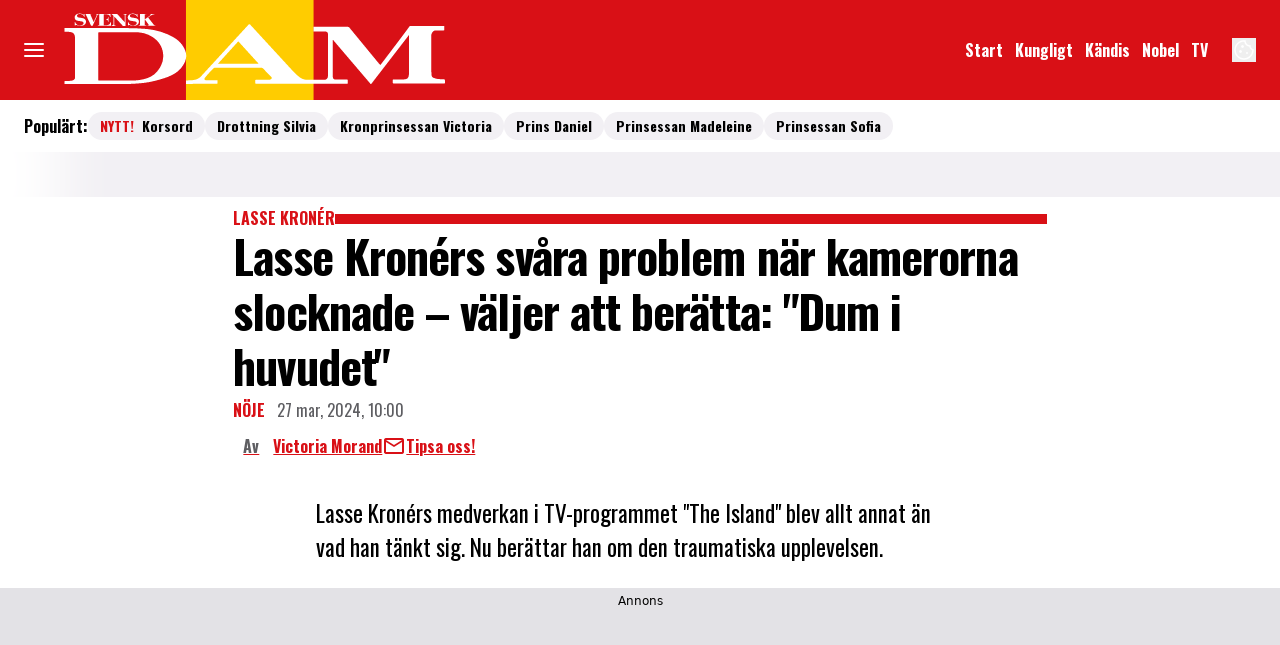

--- FILE ---
content_type: text/html; charset=utf-8
request_url: https://www.svenskdam.se/noje/lasse-kroners-maende-efter-the-island/10212281
body_size: 28798
content:
<!DOCTYPE html><html lang="sv-SE"><head><meta charSet="utf-8" data-next-head=""/><link rel="preload" href="https://cdn.cookielaw.org/consent/tcf.stub.js" as="script" data-next-head=""/><link rel="preload" href="https://cdn.cookielaw.org/scripttemplates/otSDKStub.js" as="script" data-next-head=""/><link rel="preload" href="/common/js/consent/consent-conf.js?v=2.3.15svenskdam-05" as="script"/><link rel="preload" href="/common/js/consent/consent-2.3.15svenskdam.js" as="script" data-next-head=""/><link rel="icon" href="/favicon.png" data-next-head=""/><meta name="isAccessibleForFree" content="true" data-next-head=""/><meta name="viewport" content="initial-scale=1.0, width=device-width" data-next-head=""/><title data-next-head="">Lasse Kronérs viktresa efter &quot;The Island&quot; | Svensk Damtidning</title><meta name="title" content="Lasse Kronérs viktresa efter &quot;The Island&quot; | Svensk Damtidning" data-next-head=""/><meta name="description" content="Efter Lasse Kronérs vistelse i TV-programmet &quot;The Island&quot; berättar han om hur vistelsen på ön har satt sina spår på hans hälsa." data-next-head=""/><link rel="canonical" href="https://www.svenskdam.se/noje/lasse-kroners-maende-efter-the-island/10212281" data-next-head=""/><meta name="keywords" data-next-head=""/><meta property="og:type" content="article" data-next-head=""/><meta property="og:url" content="https://www.svenskdam.se/noje/lasse-kroners-maende-efter-the-island/10212281" data-next-head=""/><meta property="og:title" content="Lasse Kronérs svåra problem när kamerorna slocknade – väljer att berätta: &quot;Dum i huvudet&quot;" data-next-head=""/><meta property="og:description" content="Efter Lasse Kronérs vistelse i TV-programmet &quot;The Island&quot; berättar han om hur vistelsen på ön har satt sina spår på hans hälsa." data-next-head=""/><meta name="page-modified" content="1711455029" data-next-head=""/><meta property="article:published_time" content="2024-03-27T11:00:00+01:00" data-next-head=""/><meta property="article:section" content="nöje" data-next-head=""/><meta property="og:image" content="https://image.svenskdam.se/image-10213729?imageId=10213729&amp;panow=100&amp;panoh=100&amp;panox=0&amp;panoy=0&amp;heightx=5.99&amp;heightw=32.38&amp;heighth=100&amp;heighty=0&amp;width=1200&amp;height=667" data-next-head=""/><meta property="og:image:height" content="667" data-next-head=""/><meta name="twitter:card" content="summary_large_image" data-next-head=""/><meta name="twitter:title" content="Lasse Kronérs svåra problem när kamerorna slocknade – väljer att berätta: &quot;Dum i huvudet&quot;" data-next-head=""/><meta name="twitter:description" content="Efter Lasse Kronérs vistelse i TV-programmet &quot;The Island&quot; berättar han om hur vistelsen på ön har satt sina spår på hans hälsa." data-next-head=""/><meta name="twitter:image" content="https://image.svenskdam.se/image-10213729?imageId=10213729&amp;panow=100&amp;panoh=100&amp;panox=0&amp;panoy=0&amp;heightx=5.99&amp;heightw=32.38&amp;heighth=100&amp;heighty=0&amp;width=1200&amp;height=667" data-next-head=""/><meta name="robots" content="max-image-preview:large" data-next-head=""/><link rel="preconnect" href="https://image.svenskdam.se/" data-next-head=""/><link rel="preconnect" href="https://securepubads.g.doubleclick.net" data-next-head=""/><link rel="dns-prefetch" href="https://securepubads.g.doubleclick.net" data-next-head=""/><meta property="al:web:should_fallback" content="true" data-next-head=""/><meta property="al:android:url" content="https://www.svenskdam.se?utm_medium=social&amp;utm_campaign=deeplink&amp;utm_source=facebook" data-next-head=""/><meta property="al:android:app_name" content="Svenskdam" data-next-head=""/><meta property="al:android:package" content="se.aller.svenskdam" data-next-head=""/><meta property="al:ios:url" content="https://www.svenskdam.se?utm_medium=social&amp;utm_campaign=deeplink&amp;utm_source=facebook" data-next-head=""/><meta property="al:ios:app_store_id" content="1530904500" data-next-head=""/><meta property="al:ios:app_name" content="Svenskdam" data-next-head=""/><link rel="preload" href="https://micro.rubiconproject.com/prebid/dynamic/13012.js" as="script" referrerPolicy="strict-origin-when-cross-origin" data-next-head=""/><link rel="preload" href="/common/js/ads/adnami-conf.js" as="script"/><link rel="preload" href="https://macro.adnami.io/macro/spec/adsm.macro.747590aa-4758-4281-839e-4b9b65def16a.js" as="script"/><link rel="preload" href="https://cdn.allermedia.se/seenthis/high-impact.min.js" as="script"/><link rel="preload" href="https://securepubads.g.doubleclick.net/tag/js/gpt.js" as="script" data-next-head=""/><link rel="preload" href="https://cdn.allermedia.se/se-aller-ads/prod/4.3.27/se/aller-ads.bundle.min.js?v=4.3.27-07" as="script" data-next-head=""/><link rel="preload" href="https://static.svenskdam.se/a5a4b90f6c1de24453bf09e4dc0f2d9e04c16260/_next/static/media/bd9b9909c3a641ff-s.p.woff2" as="font" type="font/woff2" crossorigin="anonymous" data-next-font="size-adjust"/><link rel="preload" href="https://static.svenskdam.se/a5a4b90f6c1de24453bf09e4dc0f2d9e04c16260/_next/static/media/756f9c755543fe29-s.p.woff2" as="font" type="font/woff2" crossorigin="anonymous" data-next-font="size-adjust"/><link rel="preload" href="https://static.svenskdam.se/a5a4b90f6c1de24453bf09e4dc0f2d9e04c16260/_next/static/media/4de1fea1a954a5b6-s.p.woff2" as="font" type="font/woff2" crossorigin="anonymous" data-next-font="size-adjust"/><link rel="preload" href="https://static.svenskdam.se/a5a4b90f6c1de24453bf09e4dc0f2d9e04c16260/_next/static/css/c55e28983a031dde.css" as="style"/><link rel="stylesheet" href="https://static.svenskdam.se/a5a4b90f6c1de24453bf09e4dc0f2d9e04c16260/_next/static/css/c55e28983a031dde.css" data-n-g=""/><link rel="preload" href="https://static.svenskdam.se/a5a4b90f6c1de24453bf09e4dc0f2d9e04c16260/_next/static/css/f45795a83a7ff2d8.css" as="style"/><link rel="stylesheet" href="https://static.svenskdam.se/a5a4b90f6c1de24453bf09e4dc0f2d9e04c16260/_next/static/css/f45795a83a7ff2d8.css"/><link rel="preload" href="https://static.svenskdam.se/a5a4b90f6c1de24453bf09e4dc0f2d9e04c16260/_next/static/css/19685846a13f65c9.css" as="style"/><link rel="stylesheet" href="https://static.svenskdam.se/a5a4b90f6c1de24453bf09e4dc0f2d9e04c16260/_next/static/css/19685846a13f65c9.css"/><noscript data-n-css=""></noscript><script defer="" nomodule="" src="https://static.svenskdam.se/a5a4b90f6c1de24453bf09e4dc0f2d9e04c16260/_next/static/chunks/polyfills-42372ed130431b0a.js" type="0f70053c89f149d10d970e65-text/javascript"></script><script defer="" src="https://static.svenskdam.se/a5a4b90f6c1de24453bf09e4dc0f2d9e04c16260/_next/static/chunks/4587-14fbe8293bb703a4.js" type="0f70053c89f149d10d970e65-text/javascript"></script><script defer="" src="https://static.svenskdam.se/a5a4b90f6c1de24453bf09e4dc0f2d9e04c16260/_next/static/chunks/8918-053d02dfccdaea05.js" type="0f70053c89f149d10d970e65-text/javascript"></script><script defer="" src="https://static.svenskdam.se/a5a4b90f6c1de24453bf09e4dc0f2d9e04c16260/_next/static/chunks/9674.9275cfdedc07d9f4.js" type="0f70053c89f149d10d970e65-text/javascript"></script><script defer="" src="https://static.svenskdam.se/a5a4b90f6c1de24453bf09e4dc0f2d9e04c16260/_next/static/chunks/7468.a371ca588fb07546.js" type="0f70053c89f149d10d970e65-text/javascript"></script><script defer="" src="https://static.svenskdam.se/a5a4b90f6c1de24453bf09e4dc0f2d9e04c16260/_next/static/chunks/2194.fc7464a05dd35bc2.js" type="0f70053c89f149d10d970e65-text/javascript"></script><script defer="" src="https://static.svenskdam.se/a5a4b90f6c1de24453bf09e4dc0f2d9e04c16260/_next/static/chunks/3828-cdd572c61520d80c.js" type="0f70053c89f149d10d970e65-text/javascript"></script><script defer="" src="https://static.svenskdam.se/a5a4b90f6c1de24453bf09e4dc0f2d9e04c16260/_next/static/chunks/7034.7e09564171d6e888.js" type="0f70053c89f149d10d970e65-text/javascript"></script><script defer="" src="https://static.svenskdam.se/a5a4b90f6c1de24453bf09e4dc0f2d9e04c16260/_next/static/chunks/6460.e4cd275ce362d509.js" type="0f70053c89f149d10d970e65-text/javascript"></script><script defer="" src="https://static.svenskdam.se/a5a4b90f6c1de24453bf09e4dc0f2d9e04c16260/_next/static/chunks/9833-7b0250fa15d87482.js" type="0f70053c89f149d10d970e65-text/javascript"></script><script defer="" src="https://static.svenskdam.se/a5a4b90f6c1de24453bf09e4dc0f2d9e04c16260/_next/static/chunks/5260.b5b339977f331c82.js" type="0f70053c89f149d10d970e65-text/javascript"></script><script defer="" src="https://static.svenskdam.se/a5a4b90f6c1de24453bf09e4dc0f2d9e04c16260/_next/static/chunks/4434.9e2010eba0241750.js" type="0f70053c89f149d10d970e65-text/javascript"></script><script defer="" src="https://static.svenskdam.se/a5a4b90f6c1de24453bf09e4dc0f2d9e04c16260/_next/static/chunks/3405.c6ef30c082f9c6cf.js" type="0f70053c89f149d10d970e65-text/javascript"></script><script defer="" src="https://static.svenskdam.se/a5a4b90f6c1de24453bf09e4dc0f2d9e04c16260/_next/static/chunks/1513.c9864a2d3b5a24ab.js" type="0f70053c89f149d10d970e65-text/javascript"></script><script defer="" src="https://static.svenskdam.se/a5a4b90f6c1de24453bf09e4dc0f2d9e04c16260/_next/static/chunks/2907.3571b68ee613dcaa.js" type="0f70053c89f149d10d970e65-text/javascript"></script><script defer="" src="https://static.svenskdam.se/a5a4b90f6c1de24453bf09e4dc0f2d9e04c16260/_next/static/chunks/9155.65f05b555d3a8629.js" type="0f70053c89f149d10d970e65-text/javascript"></script><script defer="" src="https://static.svenskdam.se/a5a4b90f6c1de24453bf09e4dc0f2d9e04c16260/_next/static/chunks/411-53d7cc16e1f0d413.js" type="0f70053c89f149d10d970e65-text/javascript"></script><script defer="" src="https://static.svenskdam.se/a5a4b90f6c1de24453bf09e4dc0f2d9e04c16260/_next/static/chunks/3696.312272c548c77e83.js" type="0f70053c89f149d10d970e65-text/javascript"></script><script defer="" src="https://static.svenskdam.se/a5a4b90f6c1de24453bf09e4dc0f2d9e04c16260/_next/static/chunks/9174.cd491acefca132df.js" type="0f70053c89f149d10d970e65-text/javascript"></script><script defer="" src="https://static.svenskdam.se/a5a4b90f6c1de24453bf09e4dc0f2d9e04c16260/_next/static/chunks/6921.4a15bbe1daadcca3.js" type="0f70053c89f149d10d970e65-text/javascript"></script><script defer="" src="https://static.svenskdam.se/a5a4b90f6c1de24453bf09e4dc0f2d9e04c16260/_next/static/chunks/3934.38292c581aed22d0.js" type="0f70053c89f149d10d970e65-text/javascript"></script><script defer="" src="https://static.svenskdam.se/a5a4b90f6c1de24453bf09e4dc0f2d9e04c16260/_next/static/chunks/63.840aecdb78486ac5.js" type="0f70053c89f149d10d970e65-text/javascript"></script><script defer="" src="https://static.svenskdam.se/a5a4b90f6c1de24453bf09e4dc0f2d9e04c16260/_next/static/chunks/8072.fbe1c62cebb1b7c8.js" type="0f70053c89f149d10d970e65-text/javascript"></script><script defer="" src="https://static.svenskdam.se/a5a4b90f6c1de24453bf09e4dc0f2d9e04c16260/_next/static/chunks/1702.abdec3fe70b30e01.js" type="0f70053c89f149d10d970e65-text/javascript"></script><script defer="" src="https://static.svenskdam.se/a5a4b90f6c1de24453bf09e4dc0f2d9e04c16260/_next/static/chunks/7546.a3df214143586b40.js" type="0f70053c89f149d10d970e65-text/javascript"></script><script defer="" src="https://static.svenskdam.se/a5a4b90f6c1de24453bf09e4dc0f2d9e04c16260/_next/static/chunks/177.ee72a85014b96469.js" type="0f70053c89f149d10d970e65-text/javascript"></script><script src="https://static.svenskdam.se/a5a4b90f6c1de24453bf09e4dc0f2d9e04c16260/_next/static/chunks/webpack-7f844ec9e5a1a0d2.js" defer="" type="0f70053c89f149d10d970e65-text/javascript"></script><script src="https://static.svenskdam.se/a5a4b90f6c1de24453bf09e4dc0f2d9e04c16260/_next/static/chunks/framework-a2fe0be7ac145602.js" defer="" type="0f70053c89f149d10d970e65-text/javascript"></script><script src="https://static.svenskdam.se/a5a4b90f6c1de24453bf09e4dc0f2d9e04c16260/_next/static/chunks/main-28fe89b1c29f7fe3.js" defer="" type="0f70053c89f149d10d970e65-text/javascript"></script><script src="https://static.svenskdam.se/a5a4b90f6c1de24453bf09e4dc0f2d9e04c16260/_next/static/chunks/pages/_app-04fbb67ae66f0a33.js" defer="" type="0f70053c89f149d10d970e65-text/javascript"></script><script src="https://static.svenskdam.se/a5a4b90f6c1de24453bf09e4dc0f2d9e04c16260/_next/static/chunks/6231-1b22f719ccd408b3.js" defer="" type="0f70053c89f149d10d970e65-text/javascript"></script><script src="https://static.svenskdam.se/a5a4b90f6c1de24453bf09e4dc0f2d9e04c16260/_next/static/chunks/8447-cf726e7c8355e707.js" defer="" type="0f70053c89f149d10d970e65-text/javascript"></script><script src="https://static.svenskdam.se/a5a4b90f6c1de24453bf09e4dc0f2d9e04c16260/_next/static/chunks/pages/(labrador)/%5Bdevice%5D/article/%5B%5B...params%5D%5D-521a264feefe2839.js" defer="" type="0f70053c89f149d10d970e65-text/javascript"></script><script src="https://static.svenskdam.se/a5a4b90f6c1de24453bf09e4dc0f2d9e04c16260/_next/static/a5a4b90f6c1de24453bf09e4dc0f2d9e04c16260/_buildManifest.js" defer="" type="0f70053c89f149d10d970e65-text/javascript"></script><script src="https://static.svenskdam.se/a5a4b90f6c1de24453bf09e4dc0f2d9e04c16260/_next/static/a5a4b90f6c1de24453bf09e4dc0f2d9e04c16260/_ssgManifest.js" defer="" type="0f70053c89f149d10d970e65-text/javascript"></script></head><body><div id="__next"><div id="modal"></div><div class="h-full min-h-screen relative scroll-smooth scroll-pt-40 flex flex-col __variable_b5c753 __variable_908d74"><header class="w-full max-w-grid mx-auto sticky top-0 left-0 z-menu group hide-in-mobile-app" id="menu" data-cts-object-group=""><div class="bg-primary-700 wings-primary-700 px-grid-m gap-3 grid grid-cols-[auto_auto_1fr_auto] items-center relative wings !z-2 overflow-x-hidden lg:overflow-x-visible md:overflow-y-visible overflow-y-hidden"><label class="group/hamburger relative block cursor-pointer bg-transparent h-5 w-5 row-span-2 col-span-1 cts-tracking-object" data-cts-object-category="menu" data-cts-object-name="open" data-cts-object-extra-info="[{&quot;type&quot;:&quot;main_navigation_menu&quot;}]"><input class="peer absolute left-0 top-0 h-full w-full cursor-pointer appearance-none" aria-label="Knapp för att öppna meny med länkar" role="switch" aria-checked="false" type="checkbox"/><hr class="absolute top-1/2 -mt-0.25 h-0.5 w-full transform rounded-full border-0 transition-all duration-300 ease-in-out bg-black last-of-type:translate-y-1.5 peer-checked:translate-y-0 peer-checked:last-of-type:-rotate-45 first-of-type:-translate-y-1.5 peer-checked:first-of-type:rotate-45 peer-checked:second-of-type:scale-x-0 third-of-type:hidden !bg-white"/><hr class="absolute top-1/2 -mt-0.25 h-0.5 w-full transform rounded-full border-0 transition-all duration-300 ease-in-out bg-black last-of-type:translate-y-1.5 peer-checked:translate-y-0 peer-checked:last-of-type:-rotate-45 first-of-type:-translate-y-1.5 peer-checked:first-of-type:rotate-45 peer-checked:second-of-type:scale-x-0 third-of-type:hidden !bg-white"/><hr class="absolute top-1/2 -mt-0.25 h-0.5 w-full transform rounded-full border-0 transition-all duration-300 ease-in-out bg-black last-of-type:translate-y-1.5 peer-checked:translate-y-0 peer-checked:last-of-type:-rotate-45 first-of-type:-translate-y-1.5 peer-checked:first-of-type:rotate-45 peer-checked:second-of-type:scale-x-0 third-of-type:hidden !bg-white"/><hr class="absolute top-1/2 -mt-0.25 h-0.5 w-full transform rounded-full border-0 transition-all duration-300 ease-in-out bg-black last-of-type:translate-y-1.5 peer-checked:translate-y-0 peer-checked:last-of-type:-rotate-45 first-of-type:-translate-y-1.5 peer-checked:first-of-type:rotate-45 peer-checked:second-of-type:scale-x-0 third-of-type:hidden !bg-white"/></label><a class="text-primary-900 h-13 xs:h-16 md:!h-25 row-span-2 col-span-2 md:col-span-1 justify-self-center md:justify-self-auto [&amp;_svg]:h-full flex-shrink-0 relative right-3 md:right-0 transition-all" href="/" aria-label="Länk till Svensk Dams startsida"><svg xmlns="http://www.w3.org/2000/svg" viewBox="0 0 201 51"><g fill-rule="evenodd"><path fill="#d91016" d="M0 0h201v51H0z"></path><path fill="#fc0" d="M66.3 0h65.1v51H66.3z"></path><path fill="#fff" d="M65.4 24.6c-1.2-2.4-3.1-4.3-5.5-5.6-4.2-2.4-8.7-3.7-13.4-4.2-4-.4-8-.5-12-.5H4.6c-.2 0-.3 0-.3.3v1.3c0 .3.1.3.3.3.9 0 1.8 0 2.7.1 1.5.2 2.4 1.2 2.4 2.7v20.5c0 .6-.2.9-.6 1.2-.3.2-.6.3-.9.4-.9.2-1.8.2-2.7.2-.4 0-.9-.1-1.1.1s0 .7-.1 1.1.1.4.5.4h17.3c4.5-.1 10.1.1 15.7-.1 4.5-.2 8.9-.5 13.2-1.7 2.8-.8 5.7-1.5 8.3-2.9 2.2-1.1 4.1-2.6 5.4-4.7 2-2.9 2.3-5.9.7-8.9m-13.9 12c-1.8 2.1-4.2 3.2-6.8 3.8-2.1.5-4.2.7-6.3.7H22c-.4 0-.4-.1-.4-.5V16.9c0-.4.1-.5.5-.5H40c3.3 0 6.5.6 9.3 2.5 3.6 2.4 5.5 5.8 5.4 10.1-.1 3-1.4 5.5-3.2 7.6"></path></g><path fill="#fff" d="M14.6 8.7h-.2c-.1-.5-.7-1.6-2.3-1.6-.8 0-1.4.4-1.4 1 0 1.7 4.6.1 4.6 2.9 0 1.2-1 2.2-2.9 2.2-1.2 0-1.6-.5-2.1-.5-.3 0-.4.2-.4.3h-.3v-1.8h.2c0 .6.9 1.8 2.4 1.8.9 0 1.9-.5 1.9-1.2 0-1.8-4.6-.1-4.6-2.9 0-1.1 1-2 2.6-2 1 0 1.6.5 1.9.5s.3-.1.3-.3h.2zm.5-1.5h-.4v-.1H18v.2h-.5l1.7 3.9L20.7 8c.1-.2.1-.4.1-.5 0-.3-.2-.3-.6-.3h-.1v-.1h1.8v.2h-.2c-.4 0-.5.3-.6.5l-2.4 5.3h-.8zm6.3 5.7h.7V7.2h-.7v-.1h6.4v1.6h-.2c-.1-.8-.5-1.4-2.2-1.4h-1v2.6h1c.9 0 1.2-.5 1.2-1.1h.2v2.3h-.2c0-.6-.3-1.1-1.2-1.1h-1v2.9h.8c1.9 0 2.4-.7 2.6-1.6h.2v1.8h-6.7zm7 0c.6 0 .9-.1.9-.6V8l-.7-.7h-.3v-.2h2.9l3.9 4.3V7.8c0-.2-.1-.6-.8-.6v-.1h1.9v.2c-.7 0-.7.3-.7.6v5.3h-1.4l-4.4-4.8v4.1c0 .5.2.6.9.6v.2h-2.1zm13.2-4.2h-.2c-.1-.5-.7-1.6-2.3-1.6-.8 0-1.4.4-1.4 1 0 1.7 4.6.1 4.6 2.9 0 1.2-1 2.2-2.9 2.2-1.2 0-1.6-.5-2.1-.5-.3 0-.4.2-.4.3h-.2v-1.8h.2c0 .6.9 1.8 2.4 1.8 1 0 1.9-.5 1.9-1.2 0-1.8-4.6-.1-4.6-2.9 0-1.1 1-2 2.6-2 1 0 1.6.5 1.9.5s.3-.1.3-.3h.2zm.6 4.2h.7V7.2h-.7v-.1H46v.2h-.7v2.6l2.7-2c.3-.2.4-.4.4-.5s-.3-.2-.5-.2h-.1v-.1h2.4v.2h-.1c-.7 0-1.3.3-2.5 1.2l-.6.4 3.1 4h.5v.2h-3.8v-.2h.7L45.4 10l-.1.1v2.8h.7v.2h-3.8z"></path><path fill="#fff" fill-rule="evenodd" d="M197.7 40.4c-.9 0-1.9 0-2.8-.1s-1.7-.3-2.5-.7c-.4-.3-.7-.6-.8-1.1l-.2-3.3V18.4c0-1 .4-1.9 1.2-2.5.3-.3.7-.4 1.1-.4h4.1c.2 0 .4-.2.3-.4v-1.5c0-.3-.1-.4-.4-.4h-16.8c-.3 0-.4.1-.6.3-1.2 1.8-14.6 19.4-14.6 19.4-.2.2-.3.2-.5 0l-.3-.3L149.6 14c-.2-.2-.4-.3-.7-.3h-17.5v2.4h6.3a1.08 1.08 0 0 1 1 1V39c0 .8-.6 1.5-1.4 1.7h-9.2c-1 0-2.3-.3-3.4-1-1.3-.9-2.5-2-3.6-3.2l-22-23.9q-.45-.45-.9 0L74 38.9c-.8.9-2 1.6-3.2 1.8-1.4.3-3 .3-4.5.3v1.8l15.9-.1c.1 0 .2-.1.2-.2v-1.4c0-.1-.1-.2-.2-.2h-5.6c-.7 0-.9-.2-.8-.9a.55.55 0 0 1 .3-.5c1.3-1.7 2.9-3.2 4.4-4.8.1-.1.3-.1.4-.1h24c.2 0 .4 0 .6.2l3.7 3.8c.3.3.6.5.8.9.2.3.1.6-.2.8-.4.3-.9.4-1.4.4H102c-.2 0-.4.2-.4.4v1.1a.47.47 0 0 0 .5.5h46.5q.3 0 .3-.3V41c0-.3-.1-.4-.4-.4h-5.7a1.58 1.58 0 0 1-1.6-1.6V20.6c0-.1-.1-.2.1-.3l19.1 22.4c.2.2.3.2.5 0l18.6-24.1.6-.8v19c0 .5 0 1.1-.1 1.6-.1.8-.4 1.6-1.3 1.9-.5.2-1.1.2-1.6.2h-5q-.3 0-.3.3v1.3a.47.47 0 0 0 .5.5h25.8q.3 0 .3-.3v-1.4c-.2-.5-.3-.6-.7-.5m-94.4-7.9H82.7c-.1-.1 0-.2.1-.2l10-11c.2-.2.3-.2.4 0l10.1 11.1c.1.1 0 .1 0 .1"></path></svg></a><nav class="bg-primary-700 flex hidden overflow-hidden p-1.5 relative row-span-2 md:justify-end md:flex lg:mx-0"><ul class="scrollbar-thumb-primary-500 scrollbar-track-primary-600 h-12 gap-x-3 px-4 lg:px-0 scrollbar-h-1 flex group-data-[open]:hidden flex-row items-center overflow-x-auto overflow-y-hidden scrollbar" aria-label="Navigering för innehållskategorier"><li><a class="text-white p-1.5 text-headline-2xs inline-block" href="/" aria-label="Länk till startsidan">Start</a></li><li><a class="text-white p-1.5 text-headline-2xs inline-block" href="/kungligt" aria-label="Länk till kategorin Kungligt">Kungligt</a></li><li><a class="text-white p-1.5 text-headline-2xs inline-block" href="/noje" aria-label="Länk till kategorin Kändis">Kändis</a></li><li><a class="text-white p-1.5 text-headline-2xs inline-block" href="/nobel" aria-label="Länk till kategorin om Nobelfesten">Nobel</a></li><li><a class="text-white p-1.5 text-headline-2xs inline-block" href="/video" aria-label="Länk till kategorin TV som är Svensk Dams Video-sida">TV</a></li></ul><search><form class="bg-transparent w-full h-12 gap-x-2 hidden lg:group-data-[open]:flex flex-row items-center" action="/search/" method="GET"><div class="group flex w-full flex-col items-start gap-y-1 flex-grow"><div class="relative flex w-full flex-col items-start gap-y-1"><div class="relative flex w-full flex-col items-start gap-y-1"><input class="w-full rounded p-2 transition-all outline-royal-blue-200 focus:ring-royal-blue-700 group-data-[status=error]:outline-primary-200 group-data-[status=error]:hover:outline-primary-200 group-data-[status=error]:ring-primary-800 group-data-[status=error]:hover:ring-primary-800 bg-white outline-0 outline-offset-1 ring-1 ring-inset ring-black placeholder:text-gray-600 group-data-[status=error]:bg-white group-data-[status=error]:outline-4 group-data-[status=error]:ring-2 group-data-[status=error]:ring-inset group-data-[status=error]:placeholder:text-gray-600 group-data-[status=error]:hover:bg-white group-data-[status=error]:hover:outline-4 group-data-[status=error]:hover:ring-2 hover:not-focus:bg-white hover:not-focus:outline-0 hover:not-focus:ring-1 hover:not-focus:ring-black focus:bg-white focus:outline-4 focus:ring-2 h-10 peer-[.absolute]/icon:pr-7 lg:group-data-[open]:max-w-screen-sm ml-auto" id=":Rpmq6:" name="s" placeholder="Sök..." value=""/></div></div></div><button class="active:ring-0 border duration-200 ease-in-out focus:outline-none focus:ring-4 hover:ring-0 inline-flex items-center justify-center outline-none ring-0 rounded-full transition-all whitespace-nowrap text-black bg-gray-100 border-gray-100 hover:bg-gray-200 hover:border-gray-200 active:bg-gray-300 active:border-gray-300 focus:bg-gray-300 focus:border-gray-300 focus:ring-royal-blue-200 h-9 px-6 py-2.25 text-headline-2xs gap-2.5" type="submit"><div class="visible contents">Sök</div></button></form></search></nav><nav class="gap-x-3 flex flex-row row-span-2"><button type="button" aria-label="Knapp för att öppna inställningarna för cookies"><svg xmlns="http://www.w3.org/2000/svg" fill="none" viewBox="0 0 24 24" class="h-6 w-6 text-white" name="cookie"><path fill="currentColor" d="M12 21.75a9.5 9.5 0 0 1-3.803-.768 9.9 9.9 0 0 1-3.095-2.084 9.9 9.9 0 0 1-2.084-3.095A9.5 9.5 0 0 1 2.25 12q0-1.905.735-3.665A10.2 10.2 0 0 1 5.01 5.213 9.8 9.8 0 0 1 8.072 3.04q1.773-.814 3.832-.814.454 0 .928.04t.964.137q-.148 1.125.213 2.082.36.956 1.072 1.61a4.2 4.2 0 0 0 1.71.936q1 .284 2.138.072-.477 1.475.404 2.738.88 1.264 2.386 1.381.015.17.023.316.008.145.008.315a9.6 9.6 0 0 1-.77 3.831 10.2 10.2 0 0 1-2.09 3.15 9.8 9.8 0 0 1-3.095 2.134A9.3 9.3 0 0 1 12 21.75M10.505 9.904q.582 0 .99-.414.41-.413.409-.995 0-.582-.41-.99a1.36 1.36 0 0 0-.994-.409q-.578 0-.99.41a1.35 1.35 0 0 0-.414.994q0 .577.414.99.413.414.995.414m-2 5q.582 0 .99-.414.41-.413.409-.995 0-.582-.41-.99a1.36 1.36 0 0 0-.994-.409q-.578 0-.99.41a1.35 1.35 0 0 0-.414.994q0 .577.414.99.413.414.995.414m6.5 1a.86.86 0 0 0 .64-.264.89.89 0 0 0 .259-.645.87.87 0 0 0-.26-.64.88.88 0 0 0-.644-.259.88.88 0 0 0-.64.26.87.87 0 0 0-.264.644q0 .377.264.64.263.264.645.264m-3.003 4.346q3.14 0 5.572-2.22t2.666-5.644q-1.288-.54-2.015-1.5a4.8 4.8 0 0 1-.92-2.23q-1.99-.228-3.371-1.564-1.38-1.336-1.609-3.357-1.952-.09-3.537.628a8.3 8.3 0 0 0-2.702 1.92 8.8 8.8 0 0 0-1.727 2.715Q3.75 10.51 3.75 12q0 3.42 2.414 5.836 2.415 2.415 5.838 2.414"></path></svg></button></nav></div><div id="navigationDrawer" class="bg-white wings-white px-3 py-5 w-full h-[calc(100dvh_-_100%)] gap-y-5 sm:px-8 sm:py-8 md:px-16 md:py-10 lg:px-25 lg:py-13 -translate-y-[120%] -z-2 absolute flex-col flex group-data-[open]:translate-y-0 left-0 overflow-y-auto overflow-x-hidden top-full transition-transform wings lg:overflow-visible"><search><form class="bg-transparent w-full h-12 gap-x-2 max-w-screen-sm mx-auto [&amp;_button]:hidden flex flex-row items-center sm:[&amp;_button]:block lg:hidden" action="/search/" method="GET"><div class="group flex w-full flex-col items-start gap-y-1 flex-grow"><div class="relative flex w-full flex-col items-start gap-y-1"><div class="relative flex w-full flex-col items-start gap-y-1"><input class="w-full rounded p-2 transition-all outline-royal-blue-200 focus:ring-royal-blue-700 group-data-[status=error]:outline-primary-200 group-data-[status=error]:hover:outline-primary-200 group-data-[status=error]:ring-primary-800 group-data-[status=error]:hover:ring-primary-800 bg-white outline-0 outline-offset-1 ring-1 ring-inset ring-black placeholder:text-gray-600 group-data-[status=error]:bg-white group-data-[status=error]:outline-4 group-data-[status=error]:ring-2 group-data-[status=error]:ring-inset group-data-[status=error]:placeholder:text-gray-600 group-data-[status=error]:hover:bg-white group-data-[status=error]:hover:outline-4 group-data-[status=error]:hover:ring-2 hover:not-focus:bg-white hover:not-focus:outline-0 hover:not-focus:ring-1 hover:not-focus:ring-black focus:bg-white focus:outline-4 focus:ring-2 h-10 peer-[.absolute]/icon:pr-7 lg:group-data-[open]:max-w-screen-sm ml-auto" id=":R2qq6:" name="s" placeholder="Sök..." value=""/></div></div></div><button class="active:ring-0 border duration-200 ease-in-out focus:outline-none focus:ring-4 hover:ring-0 inline-flex items-center justify-center outline-none ring-0 rounded-full transition-all whitespace-nowrap text-black bg-gray-100 border-gray-100 hover:bg-gray-200 hover:border-gray-200 active:bg-gray-300 active:border-gray-300 focus:bg-gray-300 focus:border-gray-300 focus:ring-royal-blue-200 h-9 px-6 py-2.25 text-headline-2xs gap-2.5" type="submit"><div class="visible contents">Sök</div></button></form></search><nav class="sm:gap-3 md:gap-4 h-full sm:grid sm:grid-cols-2 md:grid-cols-3 lg:grid-cols-4 auto-rows-min lg:overflow-y-auto transition-opacity opacity-0 pointer-events-none group-data-[open]:opacity-100 group-data-[open]:pointer-events-auto" aria-label="Navigeringsmeny"><ul class="gap-0 flex flex-col"><li><a class="text-black py-2.5 text-headline-2xs block cts-tracking-object" href="/kungligt" aria-label="Länk till kategorin Kungligt" data-cts-object-category="menu" data-cts-object-extra-info="[{&quot;type&quot;:&quot;main_navigation_menu&quot;}]" data-cts-object-url="/kungligt" data-cts-object-name="Kungligt" data-depth="1">Kungligt</a></li><li><a class="text-black py-2.5 text-headline-2xs block cts-tracking-object" href="/noje" aria-label="Länk till kategorin Nöje" data-cts-object-category="menu" data-cts-object-extra-info="[{&quot;type&quot;:&quot;main_navigation_menu&quot;}]" data-cts-object-url="/noje" data-cts-object-name="Kändis" data-depth="1">Kändis</a></li><li><a class="text-black py-2.5 text-headline-2xs block cts-tracking-object" href="/kungliga-modebloggen" aria-label="Länk till kategorin Kungligt mode" data-cts-object-category="menu" data-cts-object-extra-info="[{&quot;type&quot;:&quot;main_navigation_menu&quot;}]" data-cts-object-url="/kungliga-modebloggen" data-cts-object-name="Kungligt mode" data-depth="1">Kungligt mode</a></li><li><a class="text-black py-2.5 text-headline-2xs block cts-tracking-object" href="/nobel" aria-label="Länk till kategorin om Nobelfesten" data-cts-object-category="menu" data-cts-object-extra-info="[{&quot;type&quot;:&quot;main_navigation_menu&quot;}]" data-cts-object-url="/nobel" data-cts-object-name="Nobel" data-depth="1">Nobel</a></li><li><a class="text-black py-2.5 text-headline-2xs block cts-tracking-object" href="/video" aria-label="Länk till kategorin TV som är Svensk Dams Video-sida" data-cts-object-category="menu" data-cts-object-extra-info="[{&quot;type&quot;:&quot;main_navigation_menu&quot;}]" data-cts-object-url="/video" data-cts-object-name="TV" data-depth="1">TV</a></li><li><a class="text-black py-2.5 text-headline-2xs block cts-tracking-object" href="/kronika" aria-label="Länk till kategorin Krönikor" data-cts-object-category="menu" data-cts-object-extra-info="[{&quot;type&quot;:&quot;main_navigation_menu&quot;}]" data-cts-object-url="/kronika" data-cts-object-name="Krönikor" data-depth="1">Krönikor</a></li><li><a class="text-black py-2.5 text-headline-2xs block cts-tracking-object" href="/korsord" aria-label="Länk till spel" data-cts-object-category="menu" data-cts-object-extra-info="[{&quot;type&quot;:&quot;main_navigation_menu&quot;,&quot;campaign&quot;:&quot;keesing_games&quot;}]" data-cts-object-url="/korsord" data-cts-object-name="NYTT! Spel" data-depth="1"><span class="text-primary-700">NYTT!</span> Korsord</a></li><li><a class="text-black py-2.5 text-headline-2xs block cts-tracking-object" href="/direkt" data-cts-object-category="menu" data-cts-object-extra-info="[{&quot;type&quot;:&quot;main_navigation_menu&quot;}]" data-cts-object-url="/direkt" data-cts-object-name="[object Object]" data-depth="1">Svenskdam Direkt</a></li></ul><ul class="gap-0 flex flex-col"><li><a class="text-black py-2.5 text-headline-2xs block cts-tracking-object" href="https://prenumerera.se/tidningar/svensk-damtidning?utm_source=svenskdam.se&amp;utm_medium=menu&amp;utm_campaign=svenskdamtidning" aria-label="Länk till att prenumerera på Svensk Dam" data-cts-object-category="menu" data-cts-object-extra-info="[{&quot;type&quot;:&quot;main_navigation_menu&quot;}]" data-cts-object-url="https://prenumerera.se/tidningar/svensk-damtidning/?utm_source=svenskdam.se&amp;utm_medium=menu&amp;utm_campaign=svenskdamtidning" data-cts-object-name="Prenumerera" data-depth="1">Prenumerera</a></li><li><a class="text-black py-2.5 text-headline-2xs block cts-tracking-object" href="/nyhetsbrev" aria-label="Länk till sidan för prenumerera på Svensk Dams nyhetsbrev" data-cts-object-category="menu" data-cts-object-extra-info="[{&quot;type&quot;:&quot;main_navigation_menu&quot;}]" data-cts-object-url="/nyhetsbrev" data-cts-object-name="Nyhetsbrev" data-depth="1">Nyhetsbrev</a></li><li><a class="text-black py-2.5 text-headline-2xs block cts-tracking-object" href="/alla-amnen" aria-label="Länk till sidan Alla ämnen där alla kategorier på Svensk Dam visas i alfabetisk ordning" data-cts-object-category="menu" data-cts-object-extra-info="[{&quot;type&quot;:&quot;main_navigation_menu&quot;}]" data-cts-object-url="/alla-amnen" data-cts-object-name="Alla ämnen" data-depth="1">Alla ämnen</a></li><li><a class="text-black py-2.5 text-headline-2xs block cts-tracking-object" href="/svensk-damtidnings-lasarpanel" aria-label="Länk till sidan där du kan gå med i Svensk Dams läsarpanel" data-cts-object-category="menu" data-cts-object-extra-info="[{&quot;type&quot;:&quot;main_navigation_menu&quot;}]" data-cts-object-url="/svensk-damtidnings-lasarpanel" data-cts-object-name="Läsarpanel" data-depth="1">Läsarpanel</a></li><li><a class="text-black py-2.5 text-headline-2xs block cts-tracking-object" href="/vara-skribenter" aria-label="Länk till sidan där alla skribenter för Svensk Dam listas" data-cts-object-category="menu" data-cts-object-extra-info="[{&quot;type&quot;:&quot;main_navigation_menu&quot;}]" data-cts-object-url="/vara-skribenter" data-cts-object-name="Våra skribenter" data-depth="1">Våra skribenter</a></li><li><a class="text-black py-2.5 text-headline-2xs block cts-tracking-object" href="/creative-studio" aria-label="Länk till sidan där alla Svensk Dams annonssamarbeten listas" data-cts-object-category="menu" data-cts-object-extra-info="[{&quot;type&quot;:&quot;main_navigation_menu&quot;}]" data-cts-object-url="/creative-studio" data-cts-object-name="Creative studio" data-depth="1">Creative studio</a></li><li><a class="text-black py-2.5 text-headline-2xs block cts-tracking-object pointer-events-none" href="/" data-cts-object-category="menu" data-cts-object-extra-info="[{&quot;type&quot;:&quot;main_navigation_menu&quot;}]" data-cts-object-url="#" data-cts-object-name="Våra hovexperter" data-depth="1">Våra hovexperter</a></li><li><a class="text-black py-2.5 text-ui-md block cts-tracking-object" href="/vara-skribenter/herman_lindqvist" data-cts-object-category="menu" data-cts-object-extra-info="[{&quot;type&quot;:&quot;main_navigation_menu&quot;}]" data-cts-object-url="/vara-skribenter/herman_lindqvist" data-cts-object-name="Historiker Herman Lindqvist" data-depth="1"><span class="text-headline-2xs text-gray-600">Historiker</span> Herman Lindqvist</a></li><li><a class="text-black py-2.5 text-ui-md block cts-tracking-object" href="/vara-skribenter/johan_t_lindwall" data-cts-object-category="menu" data-cts-object-extra-info="[{&quot;type&quot;:&quot;main_navigation_menu&quot;}]" data-cts-object-url="/vara-skribenter/johan_t_lindwall" data-cts-object-name="Chefredaktör Johan T. Lindwall" data-depth="1"><span class="text-headline-2xs text-gray-600">Chefredaktör</span> Johan T. Lindwall</a></li><li><a class="text-black py-2.5 text-ui-md block cts-tracking-object" href="/vara-skribenter/helena_wiklund" data-cts-object-category="menu" data-cts-object-extra-info="[{&quot;type&quot;:&quot;main_navigation_menu&quot;}]" data-cts-object-url="/vara-skribenter/helena_wiklund" data-cts-object-name="Hovreporter Helena Wiklund" data-depth="1"><span class="text-headline-2xs text-gray-600">Hovreporter</span> Helena Wiklund</a></li></ul><ul class="gap-0 flex flex-col"><li><a class="text-black py-2.5 text-headline-2xs block cts-tracking-object" href="/kontaktaoss" aria-label="Länk till sidan för att kontakta Svensk Dam i olika ärenden" data-cts-object-category="menu" data-cts-object-extra-info="[{&quot;type&quot;:&quot;main_navigation_menu&quot;}]" data-cts-object-url="/kontaktaoss" data-cts-object-name="Kontakta oss" data-depth="1">Kontakta oss</a></li><li><a class="text-black py-2.5 text-ui-md block cts-tracking-object" href="/om-oss" aria-label="Länk till sidan om Svensk Dam och dess historia" data-cts-object-category="menu" data-cts-object-extra-info="[{&quot;type&quot;:&quot;main_navigation_menu&quot;}]" data-cts-object-url="/om-oss" data-cts-object-name="Om oss" data-depth="1">Om oss</a></li><li><a class="text-black py-2.5 text-ui-md block cts-tracking-object" href="https://svenskdamtidning.ocast.com" aria-label="Länk till sidan om du vill annonsera på Svensk Dam" data-cts-object-category="menu" data-cts-object-extra-info="[{&quot;type&quot;:&quot;main_navigation_menu&quot;}]" data-cts-object-url="https://svenskdamtidning.ocast.com/" data-cts-object-name="Annonsera" data-depth="1">Annonsera</a></li><li><a class="text-black py-2.5 text-ui-md block cts-tracking-object" href="/om-cookies" aria-label="Länk till information och val gällande cookies på Svensk Dam" data-cts-object-category="menu" data-cts-object-extra-info="[{&quot;type&quot;:&quot;main_navigation_menu&quot;}]" data-cts-object-url="/om-cookies" data-cts-object-name="Om Cookies" data-depth="1">Om Cookies</a></li><li><a class="text-black py-2.5 text-ui-md block cts-tracking-object" href="/" aria-label="Länk till sidan för att hantera dina cookie-preferenser" data-cts-object-category="menu" data-cts-object-extra-info="[{&quot;type&quot;:&quot;main_navigation_menu&quot;}]" data-cts-object-url="#" data-cts-object-name="Hantera preferenser" data-depth="1">Hantera preferenser</a></li></ul><aside class="gap-3 self-start flex flex-wrap mt-3" aria-label="Länkar till Svensk Dam på sociala medier"><p class="text-headline-2xs w-full">Följ Svensk Dam</p><a class="" href="https://www.facebook.com/svenskdamtidning?locale=sv_SE" target="_blank" aria-label="Länk till facebook"><span class="ring-royal-blue-200 border-none bg-primary-700 text-white hover:border-primary-600 hover:bg-primary-600 hover:text-white focus:border-primary-800 focus:bg-primary-800 focus:text-white active:border-primary-800 active:bg-primary-800 active:text-white w-8 h-8 inline-flex items-center justify-center transition-all duration-200 ease-in-out ring-0 border rounded-full focus:ring-4 focus:outline-none hover:ring-0 hover:outline-none active:ring-0 active:outline-none gap-3 self-end flex flex-wrap"><svg xmlns="http://www.w3.org/2000/svg" fill="currentColor" aria-hidden="true" viewBox="0 0 24 24" class="h-4.5 w-4.5" name="facebook"><path d="m17.093 13.344.56-3.65h-3.502V7.326c0-.998.489-1.972 2.058-1.972h1.592V2.247S16.356 2 14.975 2c-2.884 0-4.769 1.748-4.769 4.912v2.782H7v3.65h3.206v8.823h3.946v-8.823h2.942z"></path></svg></span></a><a class="" href="https://www.instagram.com/svenskdamtidning" target="_blank" aria-label="Länk till instagram"><span class="ring-royal-blue-200 border-none bg-primary-700 text-white hover:border-primary-600 hover:bg-primary-600 hover:text-white focus:border-primary-800 focus:bg-primary-800 focus:text-white active:border-primary-800 active:bg-primary-800 active:text-white w-8 h-8 inline-flex items-center justify-center transition-all duration-200 ease-in-out ring-0 border rounded-full focus:ring-4 focus:outline-none hover:ring-0 hover:outline-none active:ring-0 active:outline-none gap-3 self-end flex flex-wrap"><svg stroke="currentColor" fill="currentColor" stroke-width="0" viewBox="0 0 448 512" class="h-4.5 w-4.5" name="instagram" height="1em" width="1em" xmlns="http://www.w3.org/2000/svg"><path d="M224.1 141c-63.6 0-114.9 51.3-114.9 114.9s51.3 114.9 114.9 114.9S339 319.5 339 255.9 287.7 141 224.1 141zm0 189.6c-41.1 0-74.7-33.5-74.7-74.7s33.5-74.7 74.7-74.7 74.7 33.5 74.7 74.7-33.6 74.7-74.7 74.7zm146.4-194.3c0 14.9-12 26.8-26.8 26.8-14.9 0-26.8-12-26.8-26.8s12-26.8 26.8-26.8 26.8 12 26.8 26.8zm76.1 27.2c-1.7-35.9-9.9-67.7-36.2-93.9-26.2-26.2-58-34.4-93.9-36.2-37-2.1-147.9-2.1-184.9 0-35.8 1.7-67.6 9.9-93.9 36.1s-34.4 58-36.2 93.9c-2.1 37-2.1 147.9 0 184.9 1.7 35.9 9.9 67.7 36.2 93.9s58 34.4 93.9 36.2c37 2.1 147.9 2.1 184.9 0 35.9-1.7 67.7-9.9 93.9-36.2 26.2-26.2 34.4-58 36.2-93.9 2.1-37 2.1-147.8 0-184.8zM398.8 388c-7.8 19.6-22.9 34.7-42.6 42.6-29.5 11.7-99.5 9-132.1 9s-102.7 2.6-132.1-9c-19.6-7.8-34.7-22.9-42.6-42.6-11.7-29.5-9-99.5-9-132.1s-2.6-102.7 9-132.1c7.8-19.6 22.9-34.7 42.6-42.6 29.5-11.7 99.5-9 132.1-9s102.7-2.6 132.1 9c19.6 7.8 34.7 22.9 42.6 42.6 11.7 29.5 9 99.5 9 132.1s2.7 102.7-9 132.1z"></path></svg></span></a><a class="" href="https://x.com/svenskdam" target="_blank" aria-label="Länk till x"><span class="ring-royal-blue-200 border-none bg-primary-700 text-white hover:border-primary-600 hover:bg-primary-600 hover:text-white focus:border-primary-800 focus:bg-primary-800 focus:text-white active:border-primary-800 active:bg-primary-800 active:text-white w-8 h-8 inline-flex items-center justify-center transition-all duration-200 ease-in-out ring-0 border rounded-full focus:ring-4 focus:outline-none hover:ring-0 hover:outline-none active:ring-0 active:outline-none gap-3 self-end flex flex-wrap"><svg stroke="currentColor" fill="currentColor" stroke-width="0" viewBox="0 0 512 512" class="h-4.5 w-4.5" name="x" height="1em" width="1em" xmlns="http://www.w3.org/2000/svg"><path d="M389.2 48h70.6L305.6 224.2 487 464H345L233.7 318.6 106.5 464H35.8L200.7 275.5 26.8 48H172.4L272.9 180.9 389.2 48zM364.4 421.8h39.1L151.1 88h-42L364.4 421.8z"></path></svg></span></a><a class="active:ring-0 border duration-200 ease-in-out focus:outline-none focus:ring-4 hover:ring-0 inline-flex items-center justify-center outline-none ring-0 rounded-full transition-all text-white bg-primary-700 border-primary-700 hover:bg-primary-600 active:bg-primary-800 focus:bg-primary-800 focus:ring-royal-blue-200 h-8 px-5 py-2 text-headline-3xs gap-1.5" href="https://news.google.com/publications/CAAiEMOO7LLrA0PM4gJfbc3NYiYqFAgKIhDDjuyy6wNDzOICX23NzWIm?hl=sv&amp;gl=SE&amp;ceid=SE%3Asv" aria-label="Länk till Google nyheter" target="_blank"><svg xmlns="http://www.w3.org/2000/svg" xml:space="preserve" viewBox="0 0 6550.8 5359.7" class="w-6"><path fill="#0C9D58" d="M5210.8 3635.7c0 91.2-75.2 165.9-167.1 165.9H1507c-91.9 0-167.1-74.7-167.1-165.9V165.9C1339.9 74.7 1415.1 0 1507 0h3536.8c91.9 0 167.1 74.7 167.1 165.9v3469.8z"></path><path fill="#004D40" d="M5210.8 892 3885.3 721.4 5210.8 1077z" opacity="0.2"></path><path fill="#004D40" d="M3339.3 180.9 1332 1077.2l2218.5-807.5v-2.2c-39-83.6-134-122.6-211.2-86.6" opacity="0.2"></path><path fill="#FFF" d="M5043.8 0H1507c-91.9 0-167.1 74.7-167.1 165.9v37.2c0-91.2 75.2-165.9 167.1-165.9h3536.8c91.9 0 167.1 74.7 167.1 165.9v-37.2C5210.8 74.7 5135.7 0 5043.8 0" opacity="0.2"></path><path fill="#EA4335" d="M2198.2 3529.1c-23.9 89.1 23.8 180 106 202l3275.8 881c82.2 22 169-32.9 192.8-122l771.7-2880c23.9-89.1-23.8-180-106-202l-3275.8-881c-82.2-22-169 32.9-192.8 122z"></path><path fill="#3E2723" d="m5806.4 2638.1 172.3 1046.7-172.3 643.3z" opacity="0.2"></path><path fill="#3E2723" d="m3900.8 764.1 154.4 41.5 95.8 646z" opacity="0.2"></path><path fill="#FFF" d="m6438.6 1408.1-3275.8-881c-82.2-22-169 32.9-192.8 122l-771.7 2880c-1.3 4.8-1.6 9.7-2.5 14.5l765.9-2858.2c23.9-89.1 110.7-144 192.8-122l3275.8 881c77.7 20.8 123.8 103.3 108.5 187.6l5.9-21.9c23.8-89.1-23.9-180-106.1-202" opacity="0.2"></path><path fill="#FFC107" d="M4778.1 3174.4c31.5 86.7-8.1 181.4-88 210.5L1233.4 4643c-80 29.1-171.2-18-202.7-104.7L10.9 1736.5c-31.5-86.7 8.1-181.4 88-210.5L3555.6 267.9c80-29.1 171.2 18 202.7 104.7z"></path><path fill="#FFF" d="M24 1771.8c-31.5-86.7 8.1-181.4 88-210.5L3568.7 303.1c79.1-28.8 169 17.1 201.5 102l-11.9-32.6c-31.6-86.7-122.8-133.8-202.7-104.7L98.9 1526c-80 29.1-119.6 123.8-88 210.5l1019.8 2801.8c.3.9.9 1.7 1.3 2.7z" opacity="0.2"></path><path fill="#4285F4" d="M5806.4 5192.2c0 92.1-75.4 167.5-167.5 167.5h-4727c-92.1 0-167.5-75.4-167.5-167.5V1619.1c0-92.1 75.4-167.5 167.5-167.5h4727c92.1 0 167.5 75.4 167.5 167.5z"></path><path fill="#FFF" d="M4903.8 2866H3489.4v-372.2h1414.4c41.1 0 74.4 33.3 74.4 74.4v223.3c0 41.1-33.3 74.5-74.4 74.5m0 1414.3H3489.4v-372.2h1414.4c41.1 0 74.4 33.3 74.4 74.4v223.3c0 41.2-33.3 74.5-74.4 74.5m223.3-707.2H3489.4v-372.2h1637.7c41.1 0 74.4 33.3 74.4 74.4v223.3c0 41.2-33.3 74.5-74.4 74.5"></path><path fill="#1A237E" d="M5638.9 5322.5h-4727c-92.1 0-167.5-75.4-167.5-167.5v37.2c0 92.1 75.4 167.5 167.5 167.5h4727c92.1 0 167.5-75.4 167.5-167.5V5155c0 92.1-75.4 167.5-167.5 167.5" opacity="0.2"></path><path fill="#FFF" d="M911.9 1488.8h4727c92.1 0 167.5 75.4 167.5 167.5v-37.2c0-92.1-75.4-167.5-167.5-167.5h-4727c-92.1 0-167.5 75.4-167.5 167.5v37.2c0-92.1 75.4-167.5 167.5-167.5" opacity="0.2"></path><path fill="#FFF" d="M2223.9 3238.2v335.7h481.7c-39.8 204.5-219.6 352.8-481.7 352.8-292.4 0-529.5-247.3-529.5-539.7s237.1-539.7 529.5-539.7c131.7 0 249.6 45.3 342.7 134v.2l254.9-254.9c-154.8-144.3-356.7-232.8-597.7-232.8-493.3 0-893.3 399.9-893.3 893.3s399.9 893.3 893.3 893.3c515.9 0 855.3-362.7 855.3-873 0-58.5-5.4-114.9-14.1-169.2z"></path><g fill="#1A237E" opacity="0.2"><path d="M2233.2 3573.9v37.2h472.7q5.25-18.3 9-37.2z"></path><path d="M2233.2 4280.3c-487.1 0-882.9-389.9-892.8-874.7-.1 6.2-.5 12.4-.5 18.6 0 493.4 399.9 893.3 893.3 893.3 515.9 0 855.3-362.7 855.3-873 0-4.1-.5-7.9-.5-12-11.1 497-347.4 847.8-854.8 847.8m342.7-1299c-93.1-88.6-211.1-134-342.7-134-292.4 0-529.5 247.3-529.5 539.7 0 6.3.7 12.4.9 18.6 9.9-284.2 242.4-521.1 528.6-521.1 131.7 0 249.6 45.3 342.7 134v.2l273.5-273.5c-6.4-6-13.5-11.3-20.1-17.1L2576 2981.5z"></path></g><path fill="#1A237E" d="M4978.2 2828.7v-37.2c0 41.1-33.3 74.4-74.4 74.4H3489.4v37.2h1414.4c41.1.1 74.4-33.2 74.4-74.4m-74.4 1451.6H3489.4v37.2h1414.4c41.1 0 74.4-33.3 74.4-74.4v-37.2c0 41.1-33.3 74.4-74.4 74.4m223.3-707.2H3489.4v37.2h1637.7c41.1 0 74.4-33.3 74.4-74.4v-37.2c0 41.1-33.3 74.4-74.4 74.4" opacity="0.2"></path><radialGradient id="a" cx="1476.404" cy="434.236" r="6370.563" gradientUnits="userSpaceOnUse"><stop offset="0" stop-color="#fff" stop-opacity="0.1"></stop><stop offset="1" stop-color="#fff" stop-opacity="0"></stop></radialGradient><path fill="url(#a)" d="m6438.6 1408.1-1227.7-330.2v-912c0-91.2-75.2-165.9-167.1-165.9H1507c-91.9 0-167.1 74.7-167.1 165.9v908.4L98.9 1526c-80 29.1-119.6 123.8-88 210.5l733.5 2015.4v1440.3c0 92.1 75.4 167.5 167.5 167.5h4727c92.1 0 167.5-75.4 167.5-167.5v-826.9l738.3-2755.2c23.8-89.1-23.9-180-106.1-202"></path></svg><span class="whitespace-nowrap">Google nyheter</span></a></aside></nav></div></header><main class="group/main mx-auto max-w-grid w-full"><aside class="relative flex flex-row flex-nowrap items-center my-3 ml-grid-m overflow-y-visible overflow-x-scroll snap-x scrollbar-none gap-3 hide-in-mobile-app" data-cts-object-group=""><span class="text-black text-headline-2xs">Populärt: </span><ul class="flex flex-row gap-1"><li class="block cursor-pointer whitespace-nowrap text-headline-3xs hover:text-black border-transparent bg-gray-100 text-black ring-royal-blue-200 hover:bg-gray-200 focus:bg-gray-300 active:bg-gray-300 px-3 py-1.5 rounded-full outline-none ring-0 transition-all duration-200 ease-in-out hover:ring-0 focus:ring-4 active:ring-0"><a class="cts-tracking-object" href="/korsord" data-cts-object-category="menu" data-cts-object-name="NYTT! Korsord" data-cts-object-url="/korsord" data-cts-object-extra-info="[{&quot;type&quot;:&quot;trending_menu&quot;,&quot;campaign&quot;:&quot;keesing_games&quot;}]"><span class="mr-1 text-primary-700">NYTT!</span> <!-- -->Korsord</a></li><li class="block cursor-pointer whitespace-nowrap text-headline-3xs hover:text-black border-transparent bg-gray-100 text-black ring-royal-blue-200 hover:bg-gray-200 focus:bg-gray-300 active:bg-gray-300 px-3 py-1.5 rounded-full outline-none ring-0 transition-all duration-200 ease-in-out hover:ring-0 focus:ring-4 active:ring-0"><a class="cts-tracking-object" href="/etikett/drottning%20silvia" data-cts-object-category="menu" data-cts-object-name="Drottning Silvia" data-cts-object-url="/etikett/drottning silvia" data-cts-object-extra-info="[{&quot;type&quot;:&quot;trending_menu&quot;}]"> <!-- -->Drottning Silvia</a></li><li class="block cursor-pointer whitespace-nowrap text-headline-3xs hover:text-black border-transparent bg-gray-100 text-black ring-royal-blue-200 hover:bg-gray-200 focus:bg-gray-300 active:bg-gray-300 px-3 py-1.5 rounded-full outline-none ring-0 transition-all duration-200 ease-in-out hover:ring-0 focus:ring-4 active:ring-0"><a class="cts-tracking-object" href="/etikett/kronprinsessan%20victoria" data-cts-object-category="menu" data-cts-object-name="Kronprinsessan Victoria" data-cts-object-url="/etikett/kronprinsessan victoria" data-cts-object-extra-info="[{&quot;type&quot;:&quot;trending_menu&quot;}]"> <!-- -->Kronprinsessan Victoria</a></li><li class="block cursor-pointer whitespace-nowrap text-headline-3xs hover:text-black border-transparent bg-gray-100 text-black ring-royal-blue-200 hover:bg-gray-200 focus:bg-gray-300 active:bg-gray-300 px-3 py-1.5 rounded-full outline-none ring-0 transition-all duration-200 ease-in-out hover:ring-0 focus:ring-4 active:ring-0"><a class="cts-tracking-object" href="/etikett/prins%20daniel" data-cts-object-category="menu" data-cts-object-name="Prins Daniel" data-cts-object-url="/etikett/prins daniel" data-cts-object-extra-info="[{&quot;type&quot;:&quot;trending_menu&quot;}]"> <!-- -->Prins Daniel</a></li><li class="block cursor-pointer whitespace-nowrap text-headline-3xs hover:text-black border-transparent bg-gray-100 text-black ring-royal-blue-200 hover:bg-gray-200 focus:bg-gray-300 active:bg-gray-300 px-3 py-1.5 rounded-full outline-none ring-0 transition-all duration-200 ease-in-out hover:ring-0 focus:ring-4 active:ring-0"><a class="cts-tracking-object" href="/etikett/prinsessan%20madeleine" data-cts-object-category="menu" data-cts-object-name="Prinsessan Madeleine" data-cts-object-url="/etikett/prinsessan madeleine" data-cts-object-extra-info="[{&quot;type&quot;:&quot;trending_menu&quot;}]"> <!-- -->Prinsessan Madeleine</a></li><li class="block cursor-pointer whitespace-nowrap text-headline-3xs hover:text-black border-transparent bg-gray-100 text-black ring-royal-blue-200 hover:bg-gray-200 focus:bg-gray-300 active:bg-gray-300 px-3 py-1.5 rounded-full outline-none ring-0 transition-all duration-200 ease-in-out hover:ring-0 focus:ring-4 active:ring-0"><a class="cts-tracking-object" href="/etikett/prinsessan%20sofia" data-cts-object-category="menu" data-cts-object-name="Prinsessan Sofia" data-cts-object-url="/etikett/prinsessan sofia" data-cts-object-extra-info="[{&quot;type&quot;:&quot;trending_menu&quot;}]"> <!-- -->Prinsessan Sofia</a></li></ul></aside><div class="relative overflow-hidden bg-gray-100 after:block after:h-full after:absolute after:shadow-[0px_0px_60px_60px] after:shadow-white after:animate-skeleton mx-grid my-3 w-auto max-w-grid h-[63px] md:h-[45px] lg:mx-auto lg:w-col-lg-8"></div><article data-cts-scroll-depth-item="article" class="my-3 px-grid-m gap-y-4 sm:gap-y-6 px-3 flex flex-col group/article @container" type="article"><script type="application/ld+json">{
  "@context": "https://schema.org",
  "@type": "NewsArticle",
  "mainEntityOfPage": {
    "@type": "WebPage",
    "@id": "https://www.svenskdam.se/noje/lasse-kroners-maende-efter-the-island/10212281"
  },
  "headline": "Lasse Kronérs viktresa efter \"The Island\"",
  "url": "https://www.svenskdam.se/noje/lasse-kroners-maende-efter-the-island/10212281",
  "thumbnailUrl": "https://image.svenskdam.se/image-10213700?imageId=10213700&width=800&height=450",
  "image": {
    "@type": "ImageObject",
    "url": "https://image.svenskdam.se/image-10213700?imageId=10213700&width=1200&height=675"
  },
  "datePublished": "2024-03-27T10:00:00.000Z",
  "dateModified": "2024-03-27T10:00:00.000Z",
  "articleSection": "nöje",
  "author": [
    {
      "@type": "Person",
      "name": "Victoria Morand",
      "url": "https://www.svenskdam.se/vara-skribenter/victoria_morand"
    }
  ],
  "creator": [
    "Victoria Morand"
  ],
  "keywords": [
    "kändisar",
    "lasse kronér"
  ],
  "identifier": "a528d72c1d56772da61cc3760a281460362ac8cf7275c9d00ede075cb73304ac",
  "publisher": {
    "@type": "NewsMediaOrganization",
    "name": "Svensk Damtidning",
    "foundingDate": "1889-12-17",
    "legalName": "Aller Media AB",
    "alternateName": [
      "Svensk Dam"
    ],
    "logo": {
      "@type": "ImageObject",
      "url": "https://www.svenskdam.se/common/image/aller-media-logo.png"
    },
    "contactPoint": {
      "@type": "ContactPoint",
      "telephone": "+46857801000",
      "contactType": "customer service"
    },
    "sameAs": [
      "https://sv.wikipedia.org/wiki/Svensk_Damtidning",
      "https://www.wikidata.org/wiki/Q10375375",
      "https://www.facebook.com/svenskdamtidning/",
      "https://x.com/svenskdam",
      "https://www.instagram.com/svenskdamtidning/",
      "https://news.google.com/publications/CAAiEMOO7LLrA0PM4gJfbc3NYiYqFAgKIhDDjuyy6wNDzOICX23NzWIm?hl=sv&gl=SE&ceid=SE%3Asv"
    ],
    "publishingPrinciples": "https://www.svenskdam.se/redaktionell-policy",
    "unnamedSourcesPolicy": ""
  },
  "isAccessibleForFree": true
}</script><div class="grid max-w-grid gap-3 grid-cols-[auto_1fr] mx-auto w-full gap-x-3 gap-y-0 lg:max-w-cols-8" data-category="nöje"><ul class="gap-3 after:bg-primary-700 relative order-1 col-span-2 flex items-center after:block after:h-2.5 after:flex-grow"><li class="block cursor-pointer whitespace-nowrap hover:underline uppercase ring-transparent text-primary-700 text-headline-2xs"><a class="" href="/etikett/lasse%20kron%C3%A9r" rel="tag">lasse kronér</a></li></ul><h1 class="order-2 col-span-2 mb-2 text-headline-lg sm:text-headline-2xl">Lasse Kronérs svåra problem när kamerorna slocknade – väljer att berätta: "Dum i huvudet"</h1><ul class="order-3"><li class="block cursor-pointer whitespace-nowrap hover:underline uppercase ring-transparent text-primary-700 text-headline-2xs"><a class="" href="/noje" rel="tag">nöje</a></li></ul><div class="order-4 flex self-center text-ui-md text-gray-700"><div class=""><time class="text-gray-700 text-ui-md" dateTime="2024-03-27T10:00:00.000Z">27 mar, 2024, 10:00</time></div></div><ul class="flex-wrap gap-2 order-5 col-span-2 flex flex-row items-center text-primary-700 mt-2 gap-x-3"><li><a class="" href="/vara-skribenter/victoria_morand" rel="author"><div class="flex items-center data-[slug]:underline" data-slug=""><span class="mr-1 text-gray-700 text-headline-2xs inline-flex h-9 w-9 items-center justify-center">Av</span><span class="text-headline-2xs">Victoria Morand</span></div></a></li><li><a class="ml-4 flex items-center gap-1.5 only:ml-0 text-primary-700 text-headline-2xs underline" href="/tipsa-oss"><svg stroke="currentColor" fill="currentColor" stroke-width="0" viewBox="0 0 24 24" class="h-6 w-6" name="envelope" height="1em" width="1em" xmlns="http://www.w3.org/2000/svg"><path fill="none" d="M0 0h24v24H0V0z"></path><path d="M20 4H4c-1.1 0-1.99.9-1.99 2L2 18c0 1.1.9 2 2 2h16c1.1 0 2-.9 2-2V6c0-1.1-.9-2-2-2zm0 14H4V8l8 5 8-5v10zm-8-7L4 6h16l-8 5z"></path></svg> <!-- -->Tipsa oss!</a></li></ul><div class="order-6 col-span-2 mb-2 mt-4 [&amp;_img]:aspect-[40/21] [&amp;_img]:object-cover [&amp;_picture]:-mx-3 [&amp;_picture]:w-[calc(100%_+_24px)] sm:[&amp;_picture]:-mx-4.5 sm:[&amp;_picture]:w-[calc(100%_+_36px)] md:[&amp;_picture]:mx-0 md:[&amp;_picture]:w-full"><figure class="relative flex w-full flex-col gap-y-2"><picture data-fill="" class="aspect-default relative block w-full overflow-hidden data-[fill]:aspect-[40/21]"><img class="w-full object-cover" alt="" fetchPriority="high" decoding="async" style="position:absolute;height:100%;width:100%;left:0;top:0;right:0;bottom:0;color:transparent;background-size:cover;background-position:50% 50%;background-repeat:no-repeat;background-image:url(&quot;[data-uri]&quot;)" src="https://image.svenskdam.se/image-10213700?imageId=10213700&amp;width=1201&amp;height=721&amp;format=webp&amp;compression=90" srcSet="https://image.svenskdam.se/image-10213700?imageId=10213700&amp;width=480&amp;height=288&amp;format=webp&amp;compression=90 480w, https://image.svenskdam.se/image-10213700?imageId=10213700&amp;width=760&amp;height=456&amp;format=webp&amp;compression=90 760w, https://image.svenskdam.se/image-10213700?imageId=10213700&amp;width=1040&amp;height=624&amp;format=webp&amp;compression=90 1040w, https://image.svenskdam.se/image-10213700?imageId=10213700&amp;width=1201&amp;height=721&amp;format=webp&amp;compression=90 1201w" sizes="min(100vw, 1201px)"/></picture></figure></div><div class="order-7 col-span-2 mx-auto max-w-article text-preamble-sm mt-2 w-full sm:text-preamble-md">Lasse Kronérs medverkan i TV-programmet "The Island" blev allt annat än vad han tänkt sig. Nu berättar han om den traumatiska upplevelsen.</div><div class=""></div></div><aside class="ad-row-column relative min-h-[368px] bg-gray-200 text-center font-sans wings wings-gray-200 col-span-12 group-[]/article:my-6 sm:min-h-[300px] md:p-0 z-10 w-full text-xs leading-6.5"><h4 class="">Annons</h4><div class="box-content flex items-start justify-center overflow-visible pb-3"><div class="flex h-full w-full items-start justify-center md:p-0" id="responsive_1-98" data-aller-ad-placement="responsive_1"></div></div></aside><div class="@container max-w-article mx-auto w-full prose"><p class="">Vistelsen för <a href="/noje/lasse-kroner-har-vagrat-i-flera-ar-andrar-sig-och-leder-allsangen-efter-kraven-min-egen/10205199">Lasse Kronér</a> på Discovery + "The Island" blev annat än vad han hade tänkt sig. </p><div itemscope="" itemType="https://schema.org/VideoObject" class="border-primary-700 w-full h-full pb-4 mb-4 md:mb-7.5 not-prose lg:max-w-cols-8 mx-auto"><div class="jw-flag-mini-sticky"><meta itemProp="name" content="Olyckorna vi minns i våra favorit-dokusåpor och tv-program"/><meta itemProp="description" content="Ett liv framför kameran på en tropisk strand, ett isolerat torp i Småland eller på gymet. Att medverka i en dokusåpa kan kännas som en spännande utmaning. Men – det kan också resultera i olyckor. Här är sju gånger oturen var framme.
"/><meta itemProp="uploadDate" content="2022-02-15T11:13:00+00:00"/><meta itemProp="duration" content="PT1M50S"/><meta itemProp="thumbnailUrl" content="https://cdn.jwplayer.com/v2/media/K4dERSnf/poster.jpg?width=720"/><meta itemProp="contentUrl" content="https://content.jwplatform.com/videos/K4dERSnf-alAVThkH.mp4"/><span itemProp="headline" class="mt-3.5 mb-3 flex justify-between items-start text-head relative z-[1] t tm"><h2 class="text-black text-headline-2xs basis-8/12 md:basis-9/12 md:text-headline-sm pr-1 md:pr-0 grow-0 shrink-0 non-italic">Olyckorna vi minns i våra favorit-dokusåpor och tv-program</h2><a class="" href="https://www.elle.se/video/olyckorna-vi-minns-i-vara-favorit-dokusapor-och-tv-program/K4dERSnf" aria-label="Gå till video"><span class="w-25 md:w-30 h-6 md:h-7.5 flex justify-end relative"><img alt="Brand logo" loading="lazy" decoding="async" data-nimg="fill" style="position:absolute;height:100%;width:100%;left:0;top:0;right:0;bottom:0;color:transparent" src="/image/svenskdam-video-logo.svg"/></span></a></span><div class="group/area relative bg-contain bg-no-repeat bg-center aspect-video [&amp;&gt;img]:object-cover"><img alt="Olyckorna vi minns i våra favorit-dokusåpor och tv-program" loading="lazy" decoding="async" data-nimg="fill" style="position:absolute;height:100%;width:100%;left:0;top:0;right:0;bottom:0;color:transparent" src="https://cdn.jwplayer.com/v2/media/K4dERSnf/poster.jpg?width=720"/><div></div><div id="video-K4dERSnf"></div></div></div></div><p class="">Under tre veckor blev han och de andra deltagarna utsatta för tuffa förhållanden där det var en konstant kamp om att få i sig mat och vatten. Något som satte stora spår på Lasses vikt och utseende. </p><p class="">Efter medverkan har <a href="/noje/nu-ska-lasse-kroner-leda-allsang-orden-om-pernilla-wahlgren-lika-forbannat/10205777">Lasse Kronér</a> nu berättat för Expressen att han idag känner sig mycket bättre än de sista dagarna på inspelningen, trots hans extrema viktnedgång. </p><aside class="ad-row-column relative min-h-[368px] bg-gray-200 text-center font-sans wings wings-gray-200 col-span-12 group-[]/article:my-6 sm:min-h-[300px] md:p-0 z-10 w-full text-xs leading-6.5"><h4 class="">Annons</h4><div class="box-content flex items-start justify-center overflow-visible pb-3"><div class="flex h-full w-full items-start justify-center md:p-0" id="intext_ad_1-98" data-aller-ad-placement="intext_ad_1"></div></div></aside><figure class="relative flex w-full flex-col gap-y-2"><picture class="relative block w-full overflow-hidden data-[fill]:aspect-[40/21]"><img class="w-full object-cover" alt="Lasse Kronér" loading="lazy" width="1320" height="689" decoding="async" style="color:transparent;background-size:cover;background-position:50% 50%;background-repeat:no-repeat;background-image:url(&quot;[data-uri]&quot;)" src="https://image.svenskdam.se/image-8775810?imageId=8775810&amp;width=1320&amp;height=689&amp;format=webp&amp;compression=90" srcSet="https://image.svenskdam.se/image-8775810?imageId=8775810&amp;width=480&amp;height=251&amp;format=webp&amp;compression=90 480w, https://image.svenskdam.se/image-8775810?imageId=8775810&amp;width=760&amp;height=397&amp;format=webp&amp;compression=90 760w, https://image.svenskdam.se/image-8775810?imageId=8775810&amp;width=1040&amp;height=543&amp;format=webp&amp;compression=90 1040w, https://image.svenskdam.se/image-8775810?imageId=8775810&amp;width=1320&amp;height=689&amp;format=webp&amp;compression=90 1320w" sizes="min(100vw, 1320px)"/></picture><figcaption class="not-prose block text-black text-ui-md"><span class="">Pigga och glada Lasse!</span><span class="whitespace-nowrap text-gray-600">TT</span></figcaption></figure><div class="flex flex-col gap-2 "><span class="text-headline-3xs flex w-full items-center gap-3 after:h-[2px] after:flex-grow after:bg-primary-700">DIREKTRAPPORTERING</span><a class="no-underline" href="/direkt"><div class="flex flex-wrap items-center gap-1 bg-gray-100 p-3 text-black text-headline-xs"><div class="inline-block h-2 w-2 rounded-full before:absolute before:inline-block before:h-2 before:w-2 before:animate-blip-inner-circle before:rounded-full after:absolute after:inline-block after:h-2 after:w-2 after:animate-blip-outer-circle after:rounded-full bg-primary-700 before:bg-primary-700 after:bg-primary-700 mr-1 mt-0.5"></div><span class="text-primary-700">Svensk Dam Direkt</span><svg stroke="currentColor" fill="currentColor" stroke-width="0" viewBox="0 0 24 24" class="h-4.5 w-4.5" name="check" height="1em" width="1em" xmlns="http://www.w3.org/2000/svg"><path fill="none" d="M0 0h24v24H0z"></path><path d="M9 16.17 4.83 12l-1.42 1.41L9 19 21 7l-1.41-1.41z"></path></svg><span>Chatta med oss här</span><svg stroke="currentColor" fill="currentColor" stroke-width="0" viewBox="0 0 24 24" class="h-4.5 w-4.5" name="check" height="1em" width="1em" xmlns="http://www.w3.org/2000/svg"><path fill="none" d="M0 0h24v24H0z"></path><path d="M9 16.17 4.83 12l-1.42 1.41L9 19 21 7l-1.41-1.41z"></path></svg><span>Allt nytt om kungligt och nöje</span></div></a></div><h2 class="">Lasse Kronér: "Kroppen sa nej"</h2><p class="">– Det var ganska problematiskt för mig att stanna i vikt, alltså hålla vikten som jag hade när jag klev ur programmet. Kroppen tänkte nog att jag var dum i huvudet. Så när jag åt mat så kändes det som att kroppen la det till fettreserven, <a href="https://www.expressen.se/noje/det-mest-extrema-jag-nagonsin-utsatt-mig-for/">säger han till tidningen.</a></p><p class="">Sedan hemkomsten har han kampats med att hålla ordning på sin vikt och berättar att kroppen sa ifrån. </p><p class="">– Även om jag åt en gurka så behöll kroppen det. Det var väldigt skumt hur smart kroppen är. Den fattade att jag är dum i huvudet och tänkte väl att den här snubben inte kan sköta det själv så jag måste hjälpa honom. Det är det mest extrema jag någonsin utsatt mig för, säger Kronér.</p><aside class="ad-row-column relative min-h-[368px] bg-gray-200 text-center font-sans wings wings-gray-200 col-span-12 group-[]/article:my-6 sm:min-h-[300px] md:p-0 z-10 w-full text-xs leading-6.5"><h4 class="">Annons</h4><div class="box-content flex items-start justify-center overflow-visible pb-3"><div class="flex h-full w-full items-start justify-center md:p-0" id="intext_ad_2-98" data-aller-ad-placement="intext_ad_2"></div></div></aside><aside class="" data-content-index="7"><span class="text-headline-3xs after:bg-primary-700 mb-0.5 flex items-center uppercase after:ml-3 after:block after:h-0.5 after:w-full">LÄS MER PÅ SVENSK DAM</span><div class="not-prose flex gap-3 p-3 rounded-none bg-gray-100 text-black"><a class="" href="/noje/lasse-kroners-avslojande-om-karleken/10205826"><figure class="relative flex w-full flex-col gap-y-2"><picture class="relative block overflow-hidden data-[fill]:aspect-[40/21] w-35"><img class="w-full object-cover" alt="Lasse Kronérs avslöjande om kärleken – dolts in i det sista" loading="lazy" width="1320" height="689" decoding="async" style="color:transparent;background-size:cover;background-position:50% 50%;background-repeat:no-repeat;background-image:url(&quot;[data-uri]&quot;)" src="https://image.svenskdam.se/image-10205845?imageId=10205845&amp;width=1320&amp;height=689&amp;format=webp&amp;compression=90&amp;cropw=100&amp;croph=100&amp;x=0&amp;y=0&amp;heightx=0&amp;heighty=0&amp;heighth=100&amp;heightw=100" srcSet="https://image.svenskdam.se/image-10205845?imageId=10205845&amp;width=480&amp;height=251&amp;format=webp&amp;compression=90&amp;cropw=100&amp;croph=100&amp;x=0&amp;y=0&amp;heightx=0&amp;heighty=0&amp;heighth=100&amp;heightw=100 480w, https://image.svenskdam.se/image-10205845?imageId=10205845&amp;width=760&amp;height=397&amp;format=webp&amp;compression=90&amp;cropw=100&amp;croph=100&amp;x=0&amp;y=0&amp;heightx=0&amp;heighty=0&amp;heighth=100&amp;heightw=100 760w, https://image.svenskdam.se/image-10205845?imageId=10205845&amp;width=1040&amp;height=543&amp;format=webp&amp;compression=90&amp;cropw=100&amp;croph=100&amp;x=0&amp;y=0&amp;heightx=0&amp;heighty=0&amp;heighth=100&amp;heightw=100 1040w, https://image.svenskdam.se/image-10205845?imageId=10205845&amp;width=1320&amp;height=689&amp;format=webp&amp;compression=90&amp;cropw=100&amp;croph=100&amp;x=0&amp;y=0&amp;heightx=0&amp;heighty=0&amp;heighth=100&amp;heightw=100 1320w" sizes="min(100vw, 1320px)"/></picture></figure></a><div class="flex flex-col gap-0.5"><a class="" href="/noje/lasse-kroners-avslojande-om-karleken/10205826" aria-label="Läs artikeln: Lasse Kronérs avslöjande om kärleken – dolts in i det sista"><span class="text-headline-2xs md:text-headline-xs">Lasse Kronérs avslöjande om kärleken – dolts in i det sista</span></a></div></div></aside><h2 class="">Nu vill han delta igen</h2><p class="">Trots påverkan på kroppen och hälsan säger <a href="/noje/lasse-kroner-plockas-bort-av-svt-ersatts-av-farah-abadi/10047325">Lasse Kronér</a> att om han fick chansen att vara med igen så skulle han absolut ta den! Nu menar han på att han har bättre koll på läget samt kan inta rollen som gruppens "pappa". </p><p class="">Foto: Discovery, TT</p><div class="w-full not-prose grid-container"><div class="text-headline-3xs flex items-center uppercase after:bg-primary-700 mb-1 after:flex-1 after:ml-3 after:h-0.5"><h2>VIDEOS FRÅN svenskdam</h2></div><div class="border-primary-900 bg-gray-100 p-3 gap-3 flex"><figure class="basis-[156px] md:basis-[300px] relative flex overflow-hidden grow-0 shrink-0"><a class="" href="/video/lasse-kronr-om-tuffa-tiden-vad-i-helvete-hander/IlQqh9kZ" data-video-id="IlQqh9kZ"><video data-src="https://cdn.jwplayer.com/v2/media/IlQqh9kZ/poster.mp4?width=640" width="310" height="180" class="w-full" muted="" playsinline="" autoplay="" loop="" poster=""></video><span class="absolute left-2 bottom-2"><svg fill="none" aria-hidden="true" viewBox="0 0 24 24" class="text-primary-700 [&amp;&gt;path:last-of-type]:fill-white w-8"><path fill="currentColor" d="M23.38 12.065C23.38 5.817 18.312.75 12.064.75S.75 5.817.75 12.065s5.067 11.314 11.315 11.314 11.314-5.066 11.314-11.314"></path><path d="m17.138 11.15-7.73-4.751a.7.7 0 0 0-1.065.597v9.458c0 .252.137.486.353.61a.701.701 0 0 0 .703-.013l7.73-4.712a.7.7 0 0 0 .336-.592.67.67 0 0 0-.327-.597"></path></svg></span></a></figure><div class=""><a class="" href="/video/lasse-kronr-om-tuffa-tiden-vad-i-helvete-hander/IlQqh9kZ" data-video-id="IlQqh9kZ"><h3 class="text-black mb-2 text-headline-2xs sm:text-headline-xs break-words">Lasse Kronér om tuffa tiden: "Vad i helvete händer?"</h3></a><a class="" href="/video/lasse-kronr-om-tuffa-tiden-vad-i-helvete-hander/IlQqh9kZ" data-video-id="IlQqh9kZ"><p class="text-black">Se klippet här!</p></a></div></div></div></div><div class="flex w-full flex-col gap-4"><div class="prose mx-auto flex w-full max-w-article items-center bg-gray-100 p-3"><p class="text-body-sm">Vi baserar våra artiklar på verifierade källor, officiella uttalanden samt egna intervjuer.<!-- --> <!-- -->Svensk Dam<!-- --> följer de pressetiska reglerna. Krönikor och analyser uttrycker skribentens egna åsikter.<!-- --> <a class="font-bold" href="/redaktionell-policy">Läs mer här.</a></p></div><ul class="mx-auto flex w-full flex-wrap justify-start gap-1.5 md:max-w-article"><li class="block cursor-pointer whitespace-nowrap text-headline-3xs hover:text-black border-transparent bg-gray-100 text-black ring-royal-blue-200 hover:bg-gray-200 focus:bg-gray-300 active:bg-gray-300 px-3 py-1.5 rounded-full outline-none ring-0 transition-all duration-200 ease-in-out hover:ring-0 focus:ring-4 active:ring-0"><a class="" href="/noje">nöje</a></li><li class="block cursor-pointer whitespace-nowrap text-headline-3xs hover:text-black border-transparent bg-gray-100 text-black ring-royal-blue-200 hover:bg-gray-200 focus:bg-gray-300 active:bg-gray-300 px-3 py-1.5 rounded-full outline-none ring-0 transition-all duration-200 ease-in-out hover:ring-0 focus:ring-4 active:ring-0"><a class="" href="/etikett/k%C3%A4ndisar">kändisar</a></li><li class="block cursor-pointer whitespace-nowrap text-headline-3xs hover:text-black border-transparent bg-gray-100 text-black ring-royal-blue-200 hover:bg-gray-200 focus:bg-gray-300 active:bg-gray-300 px-3 py-1.5 rounded-full outline-none ring-0 transition-all duration-200 ease-in-out hover:ring-0 focus:ring-4 active:ring-0"><a class="" href="/etikett/lasse%20kron%C3%A9r">lasse kronér</a></li></ul></div></article><div class="gap-y-4 sm:gap-y-6 px-3 flex flex-col"><aside class="ad-row-column relative min-h-[368px] bg-gray-200 text-center font-sans wings wings-gray-200 col-span-12 group-[]/article:my-6 sm:min-h-[300px] md:p-0 z-10 w-full text-xs leading-6.5"><h4 class="">Annons</h4><div class="box-content flex items-start justify-center overflow-visible pb-3"><div class="flex h-full w-full items-start justify-center md:p-0" id="front_split-2" data-aller-ad-placement="front_split"></div></div></aside><div data-cts-object-group=""><aside class="w-full relative not-prose cts-tracking-object" data-content-index="16" data-cts-object-category="affiliate_carousel" data-cts-object-name="Inspireras av Victorias kungliga stil" data-cts-object-extra-info="[{&quot;type&quot;:&quot;carousel&quot;}]"><div class="mb-1 md:mb-4"><span class="text-gray-600 text-ui-md">Innehåller reklamlänkar</span></div><div class="w-full flex flex-nowrap relative" id=":R5e7a6:"><div class="cursor-pointer hidden md:flex absolute data-[direction=next]:rotate-180 top-1/2 -translate-y-1/2 data-[direction=next]:right-0 data-[direction=prev]:left-0" data-direction="prev"><svg xmlns="http://www.w3.org/2000/svg" fill="currentColor" viewBox="0 0 22 41" class="h-10 w-6.5" name="sliderArrow"><path d="M20.4 40.95 0 20.55 20.4.05l1.6 1.6-18.8 18.9L22 39.35z"></path></svg></div><div class="md:px-12 flex flex-col w-full"><h2 class="after:bg-primary-700 text-headline-2xs md:-mx-12 mb-3.5 after:h-[2px] after:ml-3 flex items-center break-words after:block after:flex-grow uppercase md:normal-case">Inspireras av Victorias kungliga stil</h2><div class="swiper w-full" theme="[object Object]"><div class="swiper-wrapper"><div class="swiper-slide text-center cts-tracking-object" data-cts-object-category="affiliate_carousel" data-cts-object-name="Ullkappa, MQ Marqet" data-cts-object-url="https://go.mq.se/t/t?a=1551600545&amp;as=1267646502&amp;t=2&amp;tk=1&amp;epi=SD-snu-v47-mq-ullkappa&amp;url=https%3A%2F%2Fwww.mq.se%2Fstockh-lm-studio-cora-coat-grey-melange" data-cts-object-extra-info="[{&quot;type&quot;:&quot;product&quot;}]" data-cts-object-placement="1"><a class="" href="https://go.mq.se/t/t?a=1551600545&amp;as=1267646502&amp;t=2&amp;tk=1&amp;epi=SD-snu-v47-mq-ullkappa&amp;url=https%3A%2F%2Fwww.mq.se%2Fstockh-lm-studio-cora-coat-grey-melange" rel="nofollow noopener" target="_blank"><figure class="relative flex w-full flex-col gap-y-2"><picture class="relative block w-full overflow-hidden data-[fill]:aspect-[40/21]"><img class="w-full object-cover" alt="" loading="lazy" width="300" height="300" decoding="async" style="color:transparent;background-size:cover;background-position:50% 50%;background-repeat:no-repeat;background-image:url(&quot;[data-uri]&quot;)" src="https://www.allas.se/files/2025/11/17/v47-mq-grakappa.jpg"/></picture></figure><div class="text-black text-headline-3xs mt-1 md:mt-3"><div class="text-headline-3xs !font-normal">Ullkappa, MQ Marqet</div><div class="text-headline-3xs after:content-[&quot;:-&quot;]">1 999</div></div></a></div><div class="swiper-slide text-center cts-tracking-object" data-cts-object-category="affiliate_carousel" data-cts-object-name="Halsband, &amp; Other Stories" data-cts-object-url="https://otherstories.prf.hn/click/camref:1011l56nPx/pubref:SD-snu-v47-stories-halsband/destination:https%3A%2F%2Fwww.stories.com%2Fsv-se%2Fproduct%2Fpaperclip-chain-necklace-gold-1318221001" data-cts-object-extra-info="[{&quot;type&quot;:&quot;product&quot;}]" data-cts-object-placement="2"><a class="" href="https://otherstories.prf.hn/click/camref:1011l56nPx/pubref:SD-snu-v47-stories-halsband/destination:https%3A%2F%2Fwww.stories.com%2Fsv-se%2Fproduct%2Fpaperclip-chain-necklace-gold-1318221001" rel="nofollow noopener" target="_blank"><figure class="relative flex w-full flex-col gap-y-2"><picture class="relative block w-full overflow-hidden data-[fill]:aspect-[40/21]"><img class="w-full object-cover" alt="" loading="lazy" width="300" height="300" decoding="async" style="color:transparent;background-size:cover;background-position:50% 50%;background-repeat:no-repeat;background-image:url(&quot;[data-uri]&quot;)" src="https://www.allas.se/files/2025/11/17/v47-stories-halsband.jpg"/></picture></figure><div class="text-black text-headline-3xs mt-1 md:mt-3"><div class="text-headline-3xs !font-normal">Halsband, & Other Stories</div><div class="text-headline-3xs after:content-[&quot;:-&quot;]">450</div></div></a></div><div class="swiper-slide text-center cts-tracking-object" data-cts-object-category="affiliate_carousel" data-cts-object-name="Ribbad klänning, MQ Marqet" data-cts-object-url="https://go.mq.se/t/t?a=1551600545&amp;as=1267646502&amp;t=2&amp;tk=1&amp;epi=SD-snu-v47-mq-vinrodklanning&amp;url=https%3A%2F%2Fwww.mq.se%2Fdobber-sierra-knit-dress-winered" data-cts-object-extra-info="[{&quot;type&quot;:&quot;product&quot;}]" data-cts-object-placement="3"><a class="" href="https://go.mq.se/t/t?a=1551600545&amp;as=1267646502&amp;t=2&amp;tk=1&amp;epi=SD-snu-v47-mq-vinrodklanning&amp;url=https%3A%2F%2Fwww.mq.se%2Fdobber-sierra-knit-dress-winered" rel="nofollow noopener" target="_blank"><figure class="relative flex w-full flex-col gap-y-2"><picture class="relative block w-full overflow-hidden data-[fill]:aspect-[40/21]"><img class="w-full object-cover" alt="" loading="lazy" width="300" height="300" decoding="async" style="color:transparent;background-size:cover;background-position:50% 50%;background-repeat:no-repeat;background-image:url(&quot;[data-uri]&quot;)" src="https://www.allas.se/files/2025/11/17/v47-mq-ribbadklanning.jpg"/></picture></figure><div class="text-black text-headline-3xs mt-1 md:mt-3"><div class="text-headline-3xs !font-normal">Ribbad klänning, MQ Marqet</div><div class="text-headline-3xs after:content-[&quot;:-&quot;]">799</div></div></a></div><div class="swiper-slide text-center cts-tracking-object" data-cts-object-category="affiliate_carousel" data-cts-object-name="Pumps, Tommy Hilfiger" data-cts-object-url="https://ellosse.sjv.io/c/2867640/1021212/13369?subId1=SD-snu-v47-hilfiger-pumps&amp;u=https%3A%2F%2Fwww.ellos.se%2Ftommy-hilfiger%2Fpumps-th-logo-leather-pump-slanted-hl%2F2198607-01" data-cts-object-extra-info="[{&quot;type&quot;:&quot;product&quot;}]" data-cts-object-placement="4"><a class="" href="https://ellosse.sjv.io/c/2867640/1021212/13369?subId1=SD-snu-v47-hilfiger-pumps&amp;u=https%3A%2F%2Fwww.ellos.se%2Ftommy-hilfiger%2Fpumps-th-logo-leather-pump-slanted-hl%2F2198607-01" rel="nofollow noopener" target="_blank"><figure class="relative flex w-full flex-col gap-y-2"><picture class="relative block w-full overflow-hidden data-[fill]:aspect-[40/21]"><img class="w-full object-cover" alt="" loading="lazy" width="300" height="300" decoding="async" style="color:transparent;background-size:cover;background-position:50% 50%;background-repeat:no-repeat;background-image:url(&quot;[data-uri]&quot;)" src="https://www.allas.se/files/2025/11/17/v47-hilfiger-pumps.jpg"/></picture></figure><div class="text-black text-headline-3xs mt-1 md:mt-3"><div class="text-headline-3xs !font-normal">Pumps, Tommy Hilfiger</div><div class="text-headline-3xs after:content-[&quot;:-&quot;]">1 359</div></div></a></div><div class="swiper-slide text-center cts-tracking-object" data-cts-object-category="affiliate_carousel" data-cts-object-name="Ullkavaj, Arket" data-cts-object-url="https://arket.prf.hn/click/camref:1100l57QeG/pubref:SD-snu-v47-arket-ullkavaj/destination:https%3A%2F%2Fwww.arket.com%2Fsv-se%2Fproduct%2Fdoubl-wool-blend-blazer-burgundy-1303618002" data-cts-object-extra-info="[{&quot;type&quot;:&quot;product&quot;}]" data-cts-object-placement="5"><a class="" href="https://arket.prf.hn/click/camref:1100l57QeG/pubref:SD-snu-v47-arket-ullkavaj/destination:https%3A%2F%2Fwww.arket.com%2Fsv-se%2Fproduct%2Fdoubl-wool-blend-blazer-burgundy-1303618002" rel="nofollow noopener" target="_blank"><figure class="relative flex w-full flex-col gap-y-2"><picture class="relative block w-full overflow-hidden data-[fill]:aspect-[40/21]"><img class="w-full object-cover" alt="" loading="lazy" width="300" height="300" decoding="async" style="color:transparent;background-size:cover;background-position:50% 50%;background-repeat:no-repeat;background-image:url(&quot;[data-uri]&quot;)" src="https://www.allas.se/files/2025/11/17/v47-arket-ulljacka.jpg"/></picture></figure><div class="text-black text-headline-3xs mt-1 md:mt-3"><div class="text-headline-3xs !font-normal">Ullkavaj, Arket</div><div class="text-headline-3xs after:content-[&quot;:-&quot;]">2 290</div></div></a></div><div class="swiper-slide text-center cts-tracking-object" data-cts-object-category="affiliate_carousel" data-cts-object-name="Satinblus, MQ Marqet" data-cts-object-url="https://go.mq.se/t/t?a=1551600545&amp;as=1267646502&amp;t=2&amp;tk=1&amp;epi=SD-snu-v47-mq-satintopp&amp;url=https%3A%2F%2Fwww.mq.se%2Fstockh-lm-studio-koa-blouse-black" data-cts-object-extra-info="[{&quot;type&quot;:&quot;product&quot;}]" data-cts-object-placement="6"><a class="" href="https://go.mq.se/t/t?a=1551600545&amp;as=1267646502&amp;t=2&amp;tk=1&amp;epi=SD-snu-v47-mq-satintopp&amp;url=https%3A%2F%2Fwww.mq.se%2Fstockh-lm-studio-koa-blouse-black" rel="nofollow noopener" target="_blank"><figure class="relative flex w-full flex-col gap-y-2"><picture class="relative block w-full overflow-hidden data-[fill]:aspect-[40/21]"><img class="w-full object-cover" alt="" loading="lazy" width="300" height="300" decoding="async" style="color:transparent;background-size:cover;background-position:50% 50%;background-repeat:no-repeat;background-image:url(&quot;[data-uri]&quot;)" src="https://www.allas.se/files/2025/11/17/v47-mq-svarttopp.jpg"/></picture></figure><div class="text-black text-headline-3xs mt-1 md:mt-3"><div class="text-headline-3xs !font-normal">Satinblus, MQ Marqet</div><div class="text-headline-3xs after:content-[&quot;:-&quot;]">419</div></div></a></div><div class="swiper-slide text-center cts-tracking-object" data-cts-object-category="affiliate_carousel" data-cts-object-name="Kjol, Andiata" data-cts-object-url="https://www.jdoqocy.com/click-100005261-15369656?sid=SD-snu-v47-andiata-kjol&amp;url=https%3A%2F%2Fwww.wakakuu.com%2Fse%2Fdam%2Fklader%2Fkjolar%2Fandiata-kjol-fiia-svart" data-cts-object-extra-info="[{&quot;type&quot;:&quot;product&quot;}]" data-cts-object-placement="7"><a class="" href="https://www.jdoqocy.com/click-100005261-15369656?sid=SD-snu-v47-andiata-kjol&amp;url=https%3A%2F%2Fwww.wakakuu.com%2Fse%2Fdam%2Fklader%2Fkjolar%2Fandiata-kjol-fiia-svart" rel="nofollow noopener" target="_blank"><figure class="relative flex w-full flex-col gap-y-2"><picture class="relative block w-full overflow-hidden data-[fill]:aspect-[40/21]"><img class="w-full object-cover" alt="" loading="lazy" width="300" height="300" decoding="async" style="color:transparent;background-size:cover;background-position:50% 50%;background-repeat:no-repeat;background-image:url(&quot;[data-uri]&quot;)" src="https://www.allas.se/files/2025/11/17/v47-andiata-kjol.jpg"/></picture></figure><div class="text-black text-headline-3xs mt-1 md:mt-3"><div class="text-headline-3xs !font-normal">Kjol, Andiata</div><div class="text-headline-3xs after:content-[&quot;:-&quot;]">3 599</div></div></a></div><div class="swiper-slide text-center cts-tracking-object" data-cts-object-category="affiliate_carousel" data-cts-object-name="Hårklämma, Lenoites" data-cts-object-url="https://go.adt228.com/t/t?a=1795090214&amp;as=1267646502&amp;t=2&amp;tk=1&amp;epi=SD-snu-v47-lenoites-beigeklamma&amp;url=https%3A%2F%2Fwww.apotea.se%2Flenoites-hair-claw-champagne-pearl" data-cts-object-extra-info="[{&quot;type&quot;:&quot;product&quot;}]" data-cts-object-placement="8"><a class="" href="https://go.adt228.com/t/t?a=1795090214&amp;as=1267646502&amp;t=2&amp;tk=1&amp;epi=SD-snu-v47-lenoites-beigeklamma&amp;url=https%3A%2F%2Fwww.apotea.se%2Flenoites-hair-claw-champagne-pearl" rel="nofollow noopener" target="_blank"><figure class="relative flex w-full flex-col gap-y-2"><picture class="relative block w-full overflow-hidden data-[fill]:aspect-[40/21]"><img class="w-full object-cover" alt="" loading="lazy" width="300" height="300" decoding="async" style="color:transparent;background-size:cover;background-position:50% 50%;background-repeat:no-repeat;background-image:url(&quot;[data-uri]&quot;)" src="https://www.allas.se/files/2025/11/17/v47-lenoites-harklamma.jpg"/></picture></figure><div class="text-black text-headline-3xs mt-1 md:mt-3"><div class="text-headline-3xs !font-normal">Hårklämma, Lenoites</div><div class="text-headline-3xs after:content-[&quot;:-&quot;]">162</div></div></a></div><div class="swiper-slide text-center cts-tracking-object" data-cts-object-category="affiliate_carousel" data-cts-object-name="Blus, Arket" data-cts-object-url="https://arket.prf.hn/click/camref:1100l57QeG/pubref:SD-snu-v47-arket-vinrodblus/destination:https%3A%2F%2Fwww.arket.com%2Fsv-se%2Fproduct%2Fpleated-blouse-burgundy-1297123003" data-cts-object-extra-info="[{&quot;type&quot;:&quot;product&quot;}]" data-cts-object-placement="9"><a class="" href="https://arket.prf.hn/click/camref:1100l57QeG/pubref:SD-snu-v47-arket-vinrodblus/destination:https%3A%2F%2Fwww.arket.com%2Fsv-se%2Fproduct%2Fpleated-blouse-burgundy-1297123003" rel="nofollow noopener" target="_blank"><figure class="relative flex w-full flex-col gap-y-2"><picture class="relative block w-full overflow-hidden data-[fill]:aspect-[40/21]"><img class="w-full object-cover" alt="" loading="lazy" width="300" height="300" decoding="async" style="color:transparent;background-size:cover;background-position:50% 50%;background-repeat:no-repeat;background-image:url(&quot;[data-uri]&quot;)" src="https://www.allas.se/files/2025/11/17/v47-arket-blus.jpg"/></picture></figure><div class="text-black text-headline-3xs mt-1 md:mt-3"><div class="text-headline-3xs !font-normal">Blus, Arket</div><div class="text-headline-3xs after:content-[&quot;:-&quot;]">790</div></div></a></div><div class="swiper-slide text-center cts-tracking-object" data-cts-object-category="affiliate_carousel" data-cts-object-name="Satinkjol, Ellos" data-cts-object-url="https://ellosse.sjv.io/c/2867640/1021212/13369?subId1=SD-snu-v47-ellos-vinrodkjol&amp;u=https%3A%2F%2Fwww.ellos.se%2Fellos-collection%2Fsatinkjol%2F7019890-08" data-cts-object-extra-info="[{&quot;type&quot;:&quot;product&quot;}]" data-cts-object-placement="10"><a class="" href="https://ellosse.sjv.io/c/2867640/1021212/13369?subId1=SD-snu-v47-ellos-vinrodkjol&amp;u=https%3A%2F%2Fwww.ellos.se%2Fellos-collection%2Fsatinkjol%2F7019890-08" rel="nofollow noopener" target="_blank"><figure class="relative flex w-full flex-col gap-y-2"><picture class="relative block w-full overflow-hidden data-[fill]:aspect-[40/21]"><img class="w-full object-cover" alt="" loading="lazy" width="300" height="300" decoding="async" style="color:transparent;background-size:cover;background-position:50% 50%;background-repeat:no-repeat;background-image:url(&quot;[data-uri]&quot;)" src="https://www.allas.se/files/2025/11/17/v47-ellos-rodkjol.jpg"/></picture></figure><div class="text-black text-headline-3xs mt-1 md:mt-3"><div class="text-headline-3xs !font-normal">Satinkjol, Ellos</div><div class="text-headline-3xs after:content-[&quot;:-&quot;]">399</div></div></a></div></div></div></div><div class="cursor-pointer hidden md:flex absolute data-[direction=next]:rotate-180 top-1/2 -translate-y-1/2 data-[direction=next]:right-0 data-[direction=prev]:left-0" data-direction="next"><svg xmlns="http://www.w3.org/2000/svg" fill="currentColor" viewBox="0 0 22 41" class="h-10 w-6.5" name="sliderArrow"><path d="M20.4 40.95 0 20.55 20.4.05l1.6 1.6-18.8 18.9L22 39.35z"></path></svg></div></div><div class="gap-x-3 mt-6 flex justify-center md:hidden"><div class="bg-gray-300 data-[active=true]:bg-primary-700 w-2 h-2 rounded-full" data-active="true"></div><div class="bg-gray-300 data-[active=true]:bg-primary-700 w-2 h-2 rounded-full" data-active="false"></div><div class="bg-gray-300 data-[active=true]:bg-primary-700 w-2 h-2 rounded-full" data-active="false"></div><div class="bg-gray-300 data-[active=true]:bg-primary-700 w-2 h-2 rounded-full" data-active="false"></div><div class="bg-gray-300 data-[active=true]:bg-primary-700 w-2 h-2 rounded-full" data-active="false"></div><div class="bg-gray-300 data-[active=true]:bg-primary-700 w-2 h-2 rounded-full" data-active="false"></div><div class="bg-gray-300 data-[active=true]:bg-primary-700 w-2 h-2 rounded-full" data-active="false"></div><div class="bg-gray-300 data-[active=true]:bg-primary-700 w-2 h-2 rounded-full" data-active="false"></div><div class="bg-gray-300 data-[active=true]:bg-primary-700 w-2 h-2 rounded-full" data-active="false"></div><div class="bg-gray-300 data-[active=true]:bg-primary-700 w-2 h-2 rounded-full" data-active="false"></div></div></aside></div><div id="more-recommended-articles-portal" class="empty:hidden"></div></div><div class="relative bottom-[400vh]"></div><aside><div class="relative bottom-[300vh]"></div></aside></main><footer></footer></div></div><script id="__NEXT_DATA__" type="application/json">{"props":{"pageProps":{"pageData":{"type":"article","meta":{"labSiteId":"12","isNativeAd":false,"id":10212281,"seoDisableIndexing":false,"hideAds":false,"explicitContent":false,"isTestArticle":false,"isVevArticle":false,"isPreview":false,"width":{"desktop":100,"mobile":100},"device":"desktop","infinityScrollMode":"front","infinityScrollID":"5427040","uniqueId":"a528d72c1d56772da61cc3760a281460362ac8cf7275c9d00ede075cb73304ac","path":"","firstVideoAutoStart":"viewable","buildDatetime":"1768913563","adsUniqueId":"98"},"data":{"seoTitle":"Lasse Kronérs viktresa efter \"The Island\"","seoDescription":"Efter Lasse Kronérs vistelse i TV-programmet \"The Island\" berättar han om hur vistelsen på ön har satt sina spår på hans hälsa.","publishedUrl":"/noje/lasse-kroners-maende-efter-the-island/10212281","publishedDatetime":"2024-03-27T11:00:00+01:00","title":"Lasse Kronérs svåra problem när kamerorna slocknade – väljer att berätta: \"Dum i huvudet\"","subtitle":"Lasse Kronérs medverkan i TV-programmet \"The Island\" blev allt annat än vad han tänkt sig. Nu berättar han om den traumatiska upplevelsen.","category":"nöje","tags":["nöje","kändisar","lasse kronér"],"importedObjectJSON":{"postMetaFields":{}},"commonCategories":["Arts \u0026 Entertainment/Other/Other"],"verticals":["noje"],"badgeData":{},"modifiedDatetime":"1711455029","createdBy":"Morand, Victoria","ogTitle":"Lasse Kronérs svåra problem när kamerorna slocknade – väljer att berätta: \"Dum i huvudet\"","allowAdsOnNative":false,"prominentTag":"lasse kronér","displayProminentTagOnTeaser":true,"titleSuffix":" | Svensk Damtidning","affiliateLabel":"\u003ca href='https://www.svenskdam.se/affiliate-sa-funkar-det'\u003eArtikeln innehåller reklamlänkar\u003c/a\u003e","ogImageUrl":"https://image.svenskdam.se/image-10213729?imageId=10213729\u0026panow=100\u0026panoh=100\u0026panox=0\u0026panoy=0\u0026heightx=5.99\u0026heightw=32.38\u0026heighth=100\u0026heighty=0\u0026width=1200\u0026height=667","canonical":"https://www.svenskdam.se/noje/lasse-kroners-maende-efter-the-island/10212281","categoryUrl":"https://www.svenskdam.se/noje","hasAffiliate":false,"analyticsData":{"ctsData":{"pageId":"a528d72c1d56772da61cc3760a281460362ac8cf7275c9d00ede075cb73304ac","articleId":"10212281","publishedTime":"2024-03-27T10:00:00+0000Z","loggedIn":"False","contentType":"article","affiliateBool":false,"articleTags":["nöje","kändisar","lasse kronér"],"articleBadge":"","publishedTimeUpdated":"2024-03-26T12:10:29+0000Z","verticals":["noje"],"loggedInId":"False","page_paywall_status":"open"},"kilkayaData":{"url":"https://www.svenskdam.se/noje/lasse-kroners-maende-efter-the-island/10212281","title":"Lasse Kronérs svåra problem när kamerorna slocknade – väljer att berätta: \"Dum i huvudet\"","description":"Efter Lasse Kronérs vistelse i TV-programmet \"The Island\" berättar han om hur vistelsen på ön har satt sina spår på hans hälsa.","image":"https://image.svenskdam.se/image-10213729?imageId=10213729\u0026panow=100\u0026panoh=100\u0026panox=0\u0026panoy=0\u0026heightx=5.99\u0026heightw=32.38\u0026heighth=100\u0026heighty=0\u0026width=1200\u0026height=667","type":"article","section":"nöje","tag":["nöje","kändisar","lasse kronér"],"publishtime":"2024-03-27 10:00:00","cntTag":[],"modifiedtime":"2024-03-26 12:10:29","author":["Victoria Morand"]},"allerGaData":{"seoTitle":"Lasse Kronérs viktresa efter \"The Island\"","seoDescription":"Efter Lasse Kronérs vistelse i TV-programmet \"The Island\" berättar han om hur vistelsen på ön har satt sina spår på hans hälsa.","seoKeywords":"nöje, kändisar, lasse kronér","plusLoggedIn":"False","loggedIn":"False","dimensionPageName":"1","dimensionPageValue":10212281,"dimensionMobileWebsiteName":"2","dimensionMobileWebsiteValue":"No","collectOriginalURL":"","collectOriginalAuthor":"","collectOriginalTitle":"","collectOriginalFeaturedImage":"","collectOriginalDate":"","articleId":10212281,"postUniqueId":"a528d72c1d56772da61cc3760a281460362ac8cf7275c9d00ede075cb73304ac","postTitle":"Lasse Kronérs svåra problem när kamerorna slocknade – väljer att berätta: \"Dum i huvudet\"","postDate":"2024-03-27 10:00:00","postModified":"2024-03-26 12:10:29","articleBadge":"","isNativeAd":false,"sponsorBrandName":"","containAffiliate":false,"verticals":["noje"],"commonCategories":["Arts \u0026 Entertainment/Other/Other"]}}},"children":[{"type":"articlePreHeader","meta":{"structureWidth":100,"selector":"lab-dz-pre-header","viewportVisibility":"all","hideViewport":{"desktop":false,"mobile":false},"lock":false,"width":{"desktop":100,"mobile":100},"contentIndex":0,"pageWidth":{"desktop":100,"mobile":100},"path":"article","device":"desktop"},"data":{},"children":[]},{"type":"articleHeader","meta":{"structureWidth":100,"selector":"lab-dz-header","viewportVisibility":"all","hideViewport":{"desktop":false,"mobile":false},"lock":false,"titleAboveImage":{"desktop":true},"hideKicker":{"desktop":true},"width":{"desktop":100,"mobile":100},"contentIndex":1,"pageWidth":{"desktop":100,"mobile":100},"path":"article","device":"desktop"},"data":{"subtitle":"Lasse Kronérs medverkan i TV-programmet \"The Island\" blev allt annat än vad han tänkt sig. Nu berättar han om den traumatiska upplevelsen.","publishedDatetime":"2024-03-27T11:00:00+01:00","category":"nöje","title":"Lasse Kronérs svåra problem när kamerorna slocknade – väljer att berätta: \"Dum i huvudet\"","publishedUrl":"/noje/lasse-kroners-maende-efter-the-island/10212281","prominentTag":"lasse kronér","badgeData":{},"tags":["lasse kronér"],"contactUsLink":{"content":"Tipsa oss!","href":"/tipsa-oss"},"categoryUrl":"https://www.svenskdam.se/noje"},"children":[{"type":"labradorImage","meta":{"viewportVisibility":"all","hideViewport":{"desktop":false,"mobile":false},"contentIndex":2,"width":{"desktop":100,"mobile":100},"pageWidth":{"desktop":100,"mobile":100},"device":"desktop","path":"article/articleHeader"},"data":{"showCaption":true,"filename":"KRONERNY-TOPPBILD.jpg","name":"KRONERNY-TOPPBILD.jpg","priority":true,"imageId":10213700,"caption":"","byline":"","url":null,"imageUrl":{"desktop":"https://image.svenskdam.se/image-10213700?imageId=10213700\u0026width=1201\u0026height=721\u0026format=webp\u0026compression=90","mobile":"https://image.svenskdam.se/image-10213700?imageId=10213700\u0026width=1201\u0026height=721\u0026format=webp\u0026compression=90"},"align":{"desktop":"none","mobile":"none"}},"children":[]},{"type":"articleMeta","meta":{"structureWidth":100,"viewportVisibility":"all","hideViewport":{"desktop":false,"mobile":false},"width":{"desktop":100,"mobile":100},"contentIndex":3,"pageWidth":{"desktop":100,"mobile":100},"path":"article/articleHeader"},"data":{},"children":[{"type":"byline","meta":{"structureWidth":100,"viewportVisibility":"all","hideViewport":{"desktop":false,"mobile":false},"width":{"desktop":100,"mobile":100},"contentIndex":4,"pageWidth":{"desktop":100,"mobile":100},"path":"article/articleHeader/articleMeta"},"data":{"firstName":"Victoria","lastName":"Morand","email":"","publicEmail":"victoria.morand@aller.com","bylineId":"10212419","slug":"victoria_morand"},"children":[]}]},{"type":"labradorImage","meta":{"structureWidth":100,"viewportVisibility":"all","hideViewport":{"desktop":false,"mobile":false},"width":{"desktop":100,"mobile":100},"contentIndex":5,"pageWidth":{"desktop":100,"mobile":100},"device":"desktop","path":"article/articleHeader"},"data":{"showCaption":true,"deviceImageData":{"desktop":{"float":"floatNone"},"mobile":{}},"imageId":0,"caption":"","byline":""},"children":[]}]},{"type":"articlePostHeader","meta":{"selector":"article-post-header","width":{"desktop":100,"mobile":100},"path":"article","device":"desktop"},"data":{},"children":[{"type":"adunit","meta":{"width":{"desktop":100,"mobile":100}},"data":{"elID":"responsive_1-98","placement":"responsive_1"},"children":[]}]},{"type":"bodytext","meta":{"structureWidth":100,"selector":"lab-dz-bodytxt","viewportVisibility":"all","hideViewport":{"desktop":false,"mobile":false},"width":{"desktop":100,"mobile":100},"contentIndex":6,"pageWidth":{"desktop":100,"mobile":100},"path":"article","device":"desktop"},"data":{},"children":[{"type":"paragraph","data":{"content":"Vistelsen för \u003ca href=\"/noje/lasse-kroner-har-vagrat-i-flera-ar-andrar-sig-och-leder-allsangen-efter-kraven-min-egen/10205199\"\u003eLasse Kronér\u003c/a\u003e på Discovery + \"The Island\" blev annat än vad han hade tänkt sig. ","tag":"p"},"meta":{"type":"paragraph","attributes":{},"width":{"desktop":100,"mobile":100},"pageWidth":{"desktop":100,"mobile":100},"path":"article/bodytext"},"children":[]},{"type":"jwVideo","meta":{"structureWidth":100,"viewportVisibility":"all","hideViewport":{"desktop":false,"mobile":false},"float":"","bodyTextIndex":1,"width":{"desktop":100,"mobile":100},"contentIndex":11,"isFirstInArticle":true,"pageWidth":{"desktop":100,"mobile":100},"path":"article/bodytext"},"data":{"videoID":"K4dERSnf","title":"Olyckorna vi minns i våra favorit-dokusåpor och tv-program","thumbnail":"https://cdn.jwplayer.com/v2/media/K4dERSnf/poster.jpg?width=720","tagsString":"brands:all, brand:all, creator:tv-desk, robinson, fångarna på fortet, realityserie, video_category1:nöje, video_category2:hälsa, skador, olyckor","sticky":"notVisible","publishedAt":"2022-02-15T11:13:00+00:00","mute":true,"badgeData":{},"duration":109.93,"description":"Ett liv framför kameran på en tropisk strand, ett isolerat torp i Småland eller på gymet. Att medverka i en dokusåpa kan kännas som en spännande utmaning. Men – det kan också resultera i olyckor. Här är sju gånger oturen var framme.\n","date":"15/02/2022","autoplay":"","hintText":"Se klippet här!","isProtected":false,"fieldSettings":{"title":{"textSize":{"desktop":"","mobile":""}}},"articleInfo":{"articleVerticals":["noje"],"articleId":10212281,"explicitContent":false},"teaserLink":"https://www.elle.se/video/olyckorna-vi-minns-i-vara-favorit-dokusapor-och-tv-program/K4dERSnf","aspectratio":"16:9","floating":{"dismissible":true,"mode":"notVisible"},"durationMinutes":"1:50","autostart":"viewable","playerID":"iJmmtkAP","playerSrc":"https://cdn.jwplayer.com/libraries/iJmmtkAP.js","link":"","linkText":"","markingText":"","isFrontPage":false,"playlist":{"title":"Olyckorna vi minns i våra favorit-dokusåpor och tv-program","mediaid":"K4dERSnf","link":"https://cdn.jwplayer.com/previews/K4dERSnf","image":"https://cdn.jwplayer.com/v2/media/K4dERSnf/poster.jpg?width=720","images":[{"src":"https://cdn.jwplayer.com/v2/media/K4dERSnf/poster.jpg?width=320","width":320,"type":"image/jpeg"},{"src":"https://cdn.jwplayer.com/v2/media/K4dERSnf/poster.jpg?width=480","width":480,"type":"image/jpeg"},{"src":"https://cdn.jwplayer.com/v2/media/K4dERSnf/poster.jpg?width=640","width":640,"type":"image/jpeg"},{"src":"https://cdn.jwplayer.com/v2/media/K4dERSnf/poster.jpg?width=720","width":720,"type":"image/jpeg"},{"src":"https://cdn.jwplayer.com/v2/media/K4dERSnf/poster.jpg?width=1280","width":1280,"type":"image/jpeg"},{"src":"https://cdn.jwplayer.com/v2/media/K4dERSnf/poster.jpg?width=1920","width":1920,"type":"image/jpeg"}],"duration":109,"content_source_type":"file","pubdate":1644923580,"updated":1736085495,"description":"Ett liv framför kameran på en tropisk strand, ett isolerat torp i Småland eller på gymet. Att medverka i en dokusåpa kan kännas som en spännande utmaning. Men – det kan också resultera i olyckor. Här är sju gånger oturen var framme.\n","tags":"brands:all,brand:all,creator:tv-desk,robinson,fångarna på fortet,Realityserie,video_category1:NÖJE,video_category2:HÄLSA,skador,olyckor","sources":[{"file":"https://cdn.jwplayer.com/manifests/K4dERSnf.m3u8","type":"application/vnd.apple.mpegurl"},{"file":"https://cdn.jwplayer.com/videos/K4dERSnf-PTjA2GgZ.mp4","type":"video/mp4","height":180,"width":320,"label":"180p","bitrate":210100,"filesize":2862614,"framerate":50},{"file":"https://cdn.jwplayer.com/videos/K4dERSnf-356ttnrJ.mp4","type":"video/mp4","height":270,"width":480,"label":"270p","bitrate":287376,"filesize":3915498,"framerate":50},{"file":"https://cdn.jwplayer.com/videos/K4dERSnf-puoy51ti.mp4","type":"video/mp4","height":720,"width":1280,"label":"720p","bitrate":905229,"filesize":12333757,"framerate":50},{"file":"https://cdn.jwplayer.com/videos/K4dERSnf-U9z82321.m4a","type":"audio/mp4","label":"AAC Audio","bitrate":114418,"filesize":1558953},{"file":"https://cdn.jwplayer.com/videos/K4dERSnf-ccjU3Hvi.mp4","type":"video/mp4","height":360,"width":640,"label":"360p","bitrate":369426,"filesize":5033430,"framerate":50},{"file":"https://cdn.jwplayer.com/videos/K4dERSnf-alAVThkH.mp4","type":"video/mp4","height":540,"width":960,"label":"540p","bitrate":583633,"filesize":7952008,"framerate":50}],"tracks":[{"file":"https://cdn.jwplayer.com/tracks/WX7ZMSsf.srt","kind":"captions"},{"file":"https://cdn.jwplayer.com/tracks/XFpj1hp1.srt","kind":"captions"},{"file":"https://cdn.jwplayer.com/tracks/BTlvRoyc.srt","kind":"captions"},{"file":"https://cdn.jwplayer.com/strips/K4dERSnf-120.vtt","kind":"thumbnails"}],"variations":{},"creator":"tv-desk","brand":"all","video_category2":"SAMHÄLLE","video_category1":"NÖJE","mentions":"mode","canonical_brand":"elle","orientation":"horizontal"},"metadata":{"duration":"PT1M50S","title":"Olyckorna vi minns i våra favorit-dokusåpor och tv-program","description":"Ett liv framför kameran på en tropisk strand, ett isolerat torp i Småland eller på gymet. Att medverka i en dokusåpa kan kännas som en spännande utmaning. Men – det kan också resultera i olyckor. Här är sju gånger oturen var framme.\n","uploadDate":"2022-02-15T11:13:00+00:00","contentUrl":"https://content.jwplatform.com/videos/K4dERSnf-alAVThkH.mp4","thumbnailUrl":"https://cdn.jwplayer.com/v2/media/K4dERSnf/poster.jpg?width=720"},"aspectRatio":"16:9","isNativeAd":false},"children":[]},{"type":"paragraph","data":{"content":"Under tre veckor blev han och de andra deltagarna utsatta för tuffa förhållanden där det var en konstant kamp om att få i sig mat och vatten. Något som satte stora spår på Lasses vikt och utseende. ","tag":"p"},"meta":{"type":"paragraph","attributes":{},"width":{"desktop":100,"mobile":100},"pageWidth":{"desktop":100,"mobile":100},"path":"article/bodytext"},"children":[]},{"type":"paragraph","data":{"content":"Efter medverkan har \u003ca href=\"/noje/nu-ska-lasse-kroner-leda-allsang-orden-om-pernilla-wahlgren-lika-forbannat/10205777\"\u003eLasse Kronér\u003c/a\u003e nu berättat för Expressen att han idag känner sig mycket bättre än de sista dagarna på inspelningen, trots hans extrema viktnedgång. ","tag":"p"},"meta":{"type":"paragraph","attributes":{},"width":{"desktop":100,"mobile":100},"pageWidth":{"desktop":100,"mobile":100},"path":"article/bodytext"},"children":[]},{"type":"adunit","meta":{"width":{"desktop":100,"mobile":100}},"data":{"elID":"intext_ad_1-98","placement":"intext_ad_1"},"children":[]},{"type":"labradorImage","meta":{"structureWidth":100,"viewportVisibility":"all","hideViewport":{"desktop":false,"mobile":false},"float":{"desktop":""},"bodyTextIndex":3,"width":{"desktop":100,"mobile":100},"contentIndex":10,"pageWidth":{"desktop":100,"mobile":100},"device":"desktop","path":"article/bodytext"},"data":{"showCaption":true,"filename":"lasse-kroner-allas.jpg","name":"lasse-kroner-allas.jpg","alt":"Lasse Kronér","originalWidth":1960,"originalHeight":1030,"imageId":8775810,"caption":"Pigga och glada Lasse!","byline":"TT","url":null,"imageUrl":{"desktop":"https://image.svenskdam.se/image-8775810?imageId=8775810\u0026width=1320\u0026height=689\u0026format=webp\u0026compression=90","mobile":"https://image.svenskdam.se/image-8775810?imageId=8775810\u0026width=1320\u0026height=689\u0026format=webp\u0026compression=90"},"align":{"desktop":"none","mobile":"none"}},"children":[]},{"type":"direktBanner","meta":{"width":{"desktop":100,"mobile":100},"pageWidth":{"desktop":100,"mobile":100},"path":"article/bodytext"},"data":{},"children":[]},{"type":"heading","data":{"content":"Lasse Kronér: \"Kroppen sa nej\"","tag":"h2"},"meta":{"type":"heading","attributes":{},"width":{"desktop":100,"mobile":100},"pageWidth":{"desktop":100,"mobile":100},"path":"article/bodytext"},"children":[]},{"type":"paragraph","data":{"content":"– Det var ganska problematiskt för mig att stanna i vikt, alltså hålla vikten som jag hade när jag klev ur programmet. Kroppen tänkte nog att jag var dum i huvudet. Så när jag åt mat så kändes det som att kroppen la det till fettreserven, \u003ca href=\"https://www.expressen.se/noje/det-mest-extrema-jag-nagonsin-utsatt-mig-for/\"\u003esäger han till tidningen.\u003c/a\u003e","tag":"p"},"meta":{"type":"paragraph","attributes":{},"width":{"desktop":100,"mobile":100},"pageWidth":{"desktop":100,"mobile":100},"path":"article/bodytext"},"children":[]},{"type":"paragraph","data":{"content":"Sedan hemkomsten har han kampats med att hålla ordning på sin vikt och berättar att kroppen sa ifrån. ","tag":"p"},"meta":{"type":"paragraph","attributes":{},"width":{"desktop":100,"mobile":100},"pageWidth":{"desktop":100,"mobile":100},"path":"article/bodytext"},"children":[]},{"type":"paragraph","data":{"content":"– Även om jag åt en gurka så behöll kroppen det. Det var väldigt skumt hur smart kroppen är. Den fattade att jag är dum i huvudet och tänkte väl att den här snubben inte kan sköta det själv så jag måste hjälpa honom. Det är det mest extrema jag någonsin utsatt mig för, säger Kronér.","tag":"p"},"meta":{"type":"paragraph","attributes":{},"width":{"desktop":100,"mobile":100},"pageWidth":{"desktop":100,"mobile":100},"path":"article/bodytext"},"children":[]},{"type":"adunit","meta":{"width":{"desktop":100,"mobile":100}},"data":{"elID":"intext_ad_2-98","placement":"intext_ad_2"},"children":[]},{"type":"articleTeaser","meta":{"structureWidth":100,"viewportVisibility":"all","hideViewport":{"desktop":false,"mobile":false},"float":{"desktop":""},"bodyTextIndex":7,"width":{"desktop":100,"mobile":100},"isNativeAd":false,"articleId":10205826,"site":"svenskdam","isDynamic":false,"contentIndex":7,"pageWidth":{"desktop":100,"mobile":100},"device":"desktop","path":"article/bodytext"},"data":{"title":"Lasse Kronérs avslöjande om kärleken – dolts in i det sista","subtitle":"Nu avslöjar Lasse Kronér något om kärlekslivet – äntligen!","category":"nöje","publishedUrl":"/noje/lasse-kroners-avslojande-om-karleken/10205826","publishedDate":"2024-03-24T08:00:00+01:00","kicker":"","byline":"Vendela Lönnqvist","prominentTag":"lasse kronér","displayProminentTagOnTeaser":true,"badgeData":{},"lab3titleStyleJson":{},"lab3subtitleStyleJson":{},"fieldSettings":{"title":{"textSize":{"desktop":"","mobile":""}},"subtitle":{"textSize":{"desktop":"","mobile":""}}}},"children":[{"type":"labradorImage","meta":{"viewportVisibility":"all","hideViewport":{"desktop":false,"mobile":false},"contentIndex":8,"width":{"desktop":100,"mobile":100},"pageWidth":{"desktop":100,"mobile":100},"device":"desktop","path":"article/bodytext/articleTeaser"},"data":{"showCaption":true,"filename":"kronerrrr.jpg","imageId":10205845,"caption":"","byline":"","url":null,"imageUrl":{"desktop":"https://image.svenskdam.se/image-10205845?imageId=10205845\u0026width=1320\u0026height=689\u0026format=webp\u0026compression=90\u0026cropw=100\u0026croph=100\u0026x=0\u0026y=0\u0026heightx=0\u0026heighty=0\u0026heighth=100\u0026heightw=100","mobile":"https://image.svenskdam.se/image-10205845?imageId=10205845\u0026width=1320\u0026height=689\u0026format=webp\u0026compression=90\u0026cropw=100\u0026croph=100\u0026x=0\u0026y=0\u0026heightx=0\u0026heighty=0\u0026heighth=100\u0026heightw=100"},"align":{"desktop":"none","mobile":"none"}},"children":[]},{"type":"labradorImage","meta":{"structureWidth":100,"viewportVisibility":"all","hideViewport":{"desktop":false,"mobile":false},"width":{"desktop":100,"mobile":100},"contentIndex":9,"pageWidth":{"desktop":100,"mobile":100},"device":"desktop","path":"article/bodytext/articleTeaser"},"data":{"showCaption":true,"deviceImageData":{"desktop":{"float":"floatNone"},"mobile":{}},"imageId":0,"caption":"","byline":""},"children":[]}]},{"type":"heading","data":{"content":"Nu vill han delta igen","tag":"h2"},"meta":{"type":"heading","attributes":{},"width":{"desktop":100,"mobile":100},"pageWidth":{"desktop":100,"mobile":100},"path":"article/bodytext"},"children":[]},{"type":"paragraph","data":{"content":"Trots påverkan på kroppen och hälsan säger \u003ca href=\"/noje/lasse-kroner-plockas-bort-av-svt-ersatts-av-farah-abadi/10047325\"\u003eLasse Kronér\u003c/a\u003e att om han fick chansen att vara med igen så skulle han absolut ta den! Nu menar han på att han har bättre koll på läget samt kan inta rollen som gruppens \"pappa\". ","tag":"p"},"meta":{"type":"paragraph","attributes":{},"width":{"desktop":100,"mobile":100},"pageWidth":{"desktop":100,"mobile":100},"path":"article/bodytext"},"children":[]},{"type":"paragraph","data":{"content":"Foto: Discovery, TT","tag":"p"},"meta":{"type":"paragraph","attributes":{},"width":{"desktop":100,"mobile":100},"pageWidth":{"desktop":100,"mobile":100},"path":"article/bodytext"},"children":[]},{"type":"jwVideo","meta":{"structureWidth":100,"viewportVisibility":"all","hideViewport":{"desktop":false,"mobile":false},"float":"floatLeft","bodyTextIndex":10,"width":{"desktop":100,"mobile":100},"contentIndex":12,"pageWidth":{"desktop":100,"mobile":100},"path":"article/bodytext"},"data":{"videoID":"IlQqh9kZ","title":"Lasse Kronér om tuffa tiden: \"Vad i helvete händer?\"","thumbnail":"https://cdn.jwplayer.com/v2/media/IlQqh9kZ/poster.jpg?width=720","tagsString":"source:youplay, creator:svenskdam, brands:svenskdam, type:live, lasse kronér","sticky":"notVisible","publishedAt":"2021-02-10T10:55:00+00:00","playerID":"iJmmtkAP","badge":"","badgeData":{},"prominentTag":"null","fullWidth":false,"duration":58.48,"description":"Kronér är en av gästerna i \"Renées brygga\" i TV4.","date":"10/02/2021","autoplay":"default","aspectratio":"16:9","enableTeaser":true,"enableShop":false,"enableDesc":false,"hintText":"Se klippet här!","isProtected":false,"enableMovingThumbnail":false,"startAtTime":"","stillImage":false,"fieldSettings":{"title":{"textSize":{"desktop":"","mobile":""}}},"articleInfo":{"articleVerticals":["noje"],"articleId":10212281,"explicitContent":false},"teaserLink":"https://www.svenskdam.se/video/lasse-kronr-om-tuffa-tiden-vad-i-helvete-hander/IlQqh9kZ","floating":{"dismissible":true,"mode":"notVisible"},"durationMinutes":"0:58","autostart":false,"playerSrc":"https://cdn.jwplayer.com/libraries/iJmmtkAP.js","link":"","linkText":"","markingText":"","isFrontPage":false,"playlist":{"title":"Lasse Kronér om tuffa tiden: \"Vad i helvete händer?\"","mediaid":"IlQqh9kZ","link":"https://cdn.jwplayer.com/previews/IlQqh9kZ","image":"https://cdn.jwplayer.com/v2/media/IlQqh9kZ/poster.jpg?width=720","images":[{"src":"https://cdn.jwplayer.com/v2/media/IlQqh9kZ/poster.jpg?width=320","width":320,"type":"image/jpeg"},{"src":"https://cdn.jwplayer.com/v2/media/IlQqh9kZ/poster.jpg?width=480","width":480,"type":"image/jpeg"},{"src":"https://cdn.jwplayer.com/v2/media/IlQqh9kZ/poster.jpg?width=640","width":640,"type":"image/jpeg"},{"src":"https://cdn.jwplayer.com/v2/media/IlQqh9kZ/poster.jpg?width=720","width":720,"type":"image/jpeg"},{"src":"https://cdn.jwplayer.com/v2/media/IlQqh9kZ/poster.jpg?width=1280","width":1280,"type":"image/jpeg"},{"src":"https://cdn.jwplayer.com/v2/media/IlQqh9kZ/poster.jpg?width=1920","width":1920,"type":"image/jpeg"}],"duration":58,"content_source_type":"file","pubdate":1612954500,"updated":1763120305,"description":"\u003cp\u003eKronér är en av gästerna i \"Renées brygga\" i TV4.\u003c/p\u003e","tags":"source:youplay,creator:svenskdam,type:live,Lasse Kronér","sources":[{"file":"https://cdn.jwplayer.com/manifests/IlQqh9kZ.m3u8","type":"application/vnd.apple.mpegurl"},{"file":"https://cdn.jwplayer.com/videos/IlQqh9kZ-PTjA2GgZ.mp4","type":"video/mp4","height":180,"width":320,"label":"180p","bitrate":348224,"filesize":2545530,"framerate":25},{"file":"https://cdn.jwplayer.com/videos/IlQqh9kZ-356ttnrJ.mp4","type":"video/mp4","height":270,"width":480,"label":"270p","bitrate":513320,"filesize":3752319,"framerate":25},{"file":"https://cdn.jwplayer.com/videos/IlQqh9kZ-puoy51ti.mp4","type":"video/mp4","height":720,"width":1280,"label":"720p","bitrate":1554928,"filesize":11366333,"framerate":25},{"file":"https://cdn.jwplayer.com/videos/IlQqh9kZ-U9z82321.m4a","type":"audio/mp4","label":"AAC Audio","bitrate":113496,"filesize":829697},{"file":"https://cdn.jwplayer.com/videos/IlQqh9kZ-ccjU3Hvi.mp4","type":"video/mp4","height":360,"width":640,"label":"360p","bitrate":559112,"filesize":4087065,"framerate":25},{"file":"https://cdn.jwplayer.com/videos/IlQqh9kZ-alAVThkH.mp4","type":"video/mp4","height":540,"width":960,"label":"540p","bitrate":942648,"filesize":6890645,"framerate":25}],"tracks":[{"file":"https://cdn.jwplayer.com/tracks/YOdGhnBB.srt","kind":"captions"},{"file":"https://cdn.jwplayer.com/strips/IlQqh9kZ-120.vtt","kind":"thumbnails"}],"variations":{},"import_id":"dTdyaxDG","import_guid":"part-366000","mrss_video_url":"https://cdn-c.youplay.se/part/rendered/366000/720_1612954522.mp4?endpoint=contentproviderrss\u0026type=part\u0026id=366000","creator":"svenskdam","brand":"svenskdam","video_category1":"KUNGLIGT"},"metadata":{},"aspectRatio":"16:9","isNativeAd":false},"children":[]}]},{"type":"articlePreFooter","meta":{"selector":"article-pre-footer","width":{"desktop":100,"mobile":100},"path":"article","device":"desktop"},"data":{},"children":[]},{"type":"articleFooter","meta":{"structureWidth":100,"selector":"articleFooter","viewportVisibility":"all","hideViewport":{"desktop":false,"mobile":false},"width":{"desktop":100,"mobile":100},"contentIndex":13,"pageWidth":{"desktop":100,"mobile":100},"path":"article","device":"desktop"},"data":{"title":"Lasse Kronérs svåra problem när kamerorna slocknade – väljer att berätta: \"Dum i huvudet\"","subtitle":"Lasse Kronérs medverkan i TV-programmet \"The Island\" blev allt annat än vad han tänkt sig. Nu berättar han om den traumatiska upplevelsen.","publishedUrl":"/noje/lasse-kroners-maende-efter-the-island/10212281","tags":[{"value":"nöje","link":{"href":"https://www.svenskdam.se/noje"}},{"value":"kändisar","link":{"href":"/etikett/kändisar"}},{"value":"lasse kronér","link":{"href":"/etikett/lasse kronér"}}],"publishedDate":"2024-03-27T11:00:00+01:00"},"children":[]},{"type":"articlePostFooter","meta":{"selector":"article-post-footer","width":{"desktop":100,"mobile":100},"path":"article","device":"desktop"},"data":{},"children":[]},{"type":"dropZone","meta":{"structureWidth":100,"selector":"lab-dz-1","viewportVisibility":"all","hideViewport":{"desktop":false,"mobile":false},"lock":false,"width":{"desktop":100,"mobile":100},"contentIndex":14,"pageWidth":{"desktop":100,"mobile":100},"path":"article","device":"desktop"},"data":{},"children":[]},{"type":"dropZone","meta":{"structureWidth":100,"selector":"lab-dz-2","viewportVisibility":"all","hideViewport":{"desktop":false,"mobile":false},"lock":false,"width":{"desktop":100,"mobile":100},"contentIndex":15,"pageWidth":{"desktop":100,"mobile":100},"path":"article","device":"desktop"},"data":{},"children":[]},{"type":"affiliateGallery","meta":{"structureWidth":100,"selector":"affiliateGallery","viewportVisibility":"all","hideViewport":{"desktop":false,"mobile":false},"lock":false,"width":{"desktop":100,"mobile":100},"contentIndex":16,"pageWidth":{"desktop":100,"mobile":100},"path":"article","device":"desktop"},"data":{"gallery":{"id":35,"site_id":10,"name":"Mode","product_module_title":"Inspireras av Victorias kungliga stil","product_module_disclaimer":"Innehåller reklamlänkar","native_module_disclaimer":"","active_module":"product","createdAt":"2025-03-17T10:01:05.000Z","updatedAt":"2025-07-04T13:44:44.000Z","products":[{"id":2599,"gallery_id":35,"image_link":"https://www.allas.se/files/2025/11/17/v47-mq-grakappa.jpg","title":"Ullkappa, MQ Marqet","price":"1 999","link":"https://go.mq.se/t/t?a=1551600545\u0026as=1267646502\u0026t=2\u0026tk=1\u0026epi=SD-snu-v47-mq-ullkappa\u0026url=https%3A%2F%2Fwww.mq.se%2Fstockh-lm-studio-cora-coat-grey-melange","createdAt":"2025-03-17T10:03:21.000Z","updatedAt":"2025-11-17T13:13:22.000Z"},{"id":2600,"gallery_id":35,"image_link":"https://www.allas.se/files/2025/11/17/v47-stories-halsband.jpg","title":"Halsband, \u0026 Other Stories","price":"450","link":"https://otherstories.prf.hn/click/camref:1011l56nPx/pubref:SD-snu-v47-stories-halsband/destination:https%3A%2F%2Fwww.stories.com%2Fsv-se%2Fproduct%2Fpaperclip-chain-necklace-gold-1318221001","createdAt":"2025-03-17T10:03:43.000Z","updatedAt":"2025-11-17T13:13:25.000Z"},{"id":2601,"gallery_id":35,"image_link":"https://www.allas.se/files/2025/11/17/v47-mq-ribbadklanning.jpg","title":"Ribbad klänning, MQ Marqet","price":"799","link":"https://go.mq.se/t/t?a=1551600545\u0026as=1267646502\u0026t=2\u0026tk=1\u0026epi=SD-snu-v47-mq-vinrodklanning\u0026url=https%3A%2F%2Fwww.mq.se%2Fdobber-sierra-knit-dress-winered","createdAt":"2025-03-17T10:04:08.000Z","updatedAt":"2025-11-17T13:13:26.000Z"},{"id":2602,"gallery_id":35,"image_link":"https://www.allas.se/files/2025/11/17/v47-hilfiger-pumps.jpg","title":"Pumps, Tommy Hilfiger","price":"1 359","link":"https://ellosse.sjv.io/c/2867640/1021212/13369?subId1=SD-snu-v47-hilfiger-pumps\u0026u=https%3A%2F%2Fwww.ellos.se%2Ftommy-hilfiger%2Fpumps-th-logo-leather-pump-slanted-hl%2F2198607-01","createdAt":"2025-03-17T10:04:23.000Z","updatedAt":"2025-11-17T13:13:29.000Z"},{"id":2603,"gallery_id":35,"image_link":"https://www.allas.se/files/2025/11/17/v47-arket-ulljacka.jpg","title":"Ullkavaj, Arket","price":"2 290","link":"https://arket.prf.hn/click/camref:1100l57QeG/pubref:SD-snu-v47-arket-ullkavaj/destination:https%3A%2F%2Fwww.arket.com%2Fsv-se%2Fproduct%2Fdoubl-wool-blend-blazer-burgundy-1303618002","createdAt":"2025-03-17T10:04:38.000Z","updatedAt":"2025-11-17T13:13:30.000Z"},{"id":2604,"gallery_id":35,"image_link":"https://www.allas.se/files/2025/11/17/v47-mq-svarttopp.jpg","title":"Satinblus, MQ Marqet","price":"419","link":"https://go.mq.se/t/t?a=1551600545\u0026as=1267646502\u0026t=2\u0026tk=1\u0026epi=SD-snu-v47-mq-satintopp\u0026url=https%3A%2F%2Fwww.mq.se%2Fstockh-lm-studio-koa-blouse-black","createdAt":"2025-03-17T10:05:05.000Z","updatedAt":"2025-11-17T13:13:23.000Z"},{"id":2605,"gallery_id":35,"image_link":"https://www.allas.se/files/2025/11/17/v47-andiata-kjol.jpg","title":"Kjol, Andiata","price":"3 599","link":"https://www.jdoqocy.com/click-100005261-15369656?sid=SD-snu-v47-andiata-kjol\u0026url=https%3A%2F%2Fwww.wakakuu.com%2Fse%2Fdam%2Fklader%2Fkjolar%2Fandiata-kjol-fiia-svart","createdAt":"2025-03-17T10:05:27.000Z","updatedAt":"2025-11-17T13:13:24.000Z"},{"id":2606,"gallery_id":35,"image_link":"https://www.allas.se/files/2025/11/17/v47-lenoites-harklamma.jpg","title":"Hårklämma, Lenoites","price":"162","link":"https://go.adt228.com/t/t?a=1795090214\u0026as=1267646502\u0026t=2\u0026tk=1\u0026epi=SD-snu-v47-lenoites-beigeklamma\u0026url=https%3A%2F%2Fwww.apotea.se%2Flenoites-hair-claw-champagne-pearl","createdAt":"2025-03-17T10:05:48.000Z","updatedAt":"2025-11-17T13:13:26.000Z"},{"id":2613,"gallery_id":35,"image_link":"https://www.allas.se/files/2025/11/17/v47-arket-blus.jpg","title":"Blus, Arket","price":"790","link":"https://arket.prf.hn/click/camref:1100l57QeG/pubref:SD-snu-v47-arket-vinrodblus/destination:https%3A%2F%2Fwww.arket.com%2Fsv-se%2Fproduct%2Fpleated-blouse-burgundy-1297123003","createdAt":"2025-09-12T08:49:04.000Z","updatedAt":"2025-11-17T13:13:28.000Z"},{"id":2614,"gallery_id":35,"image_link":"https://www.allas.se/files/2025/11/17/v47-ellos-rodkjol.jpg","title":"Satinkjol, Ellos","price":"399","link":"https://ellosse.sjv.io/c/2867640/1021212/13369?subId1=SD-snu-v47-ellos-vinrodkjol\u0026u=https%3A%2F%2Fwww.ellos.se%2Fellos-collection%2Fsatinkjol%2F7019890-08","createdAt":"2025-09-12T08:50:01.000Z","updatedAt":"2025-11-17T13:13:31.000Z"}],"natives":[]}},"children":[]},{"type":"dropZone","meta":{"structureWidth":100,"selector":"lab-dz-3","viewportVisibility":"all","hideViewport":{"desktop":false,"mobile":false},"lock":false,"width":{"desktop":100,"mobile":100},"contentIndex":17,"pageWidth":{"desktop":100,"mobile":100},"path":"article","device":"desktop"},"data":{},"children":[]},{"type":"dropZone","meta":{"structureWidth":100,"selector":"lab-dz-4","viewportVisibility":"all","hideViewport":{"desktop":false,"mobile":false},"width":{"desktop":100,"mobile":100},"contentIndex":18,"pageWidth":{"desktop":100,"mobile":100},"path":"article","device":"desktop"},"data":{},"children":[]},{"type":"dropZone","meta":{"structureWidth":100,"selector":"lab-dz-5","viewportVisibility":"all","hideViewport":{"desktop":false,"mobile":false},"width":{"desktop":100,"mobile":100},"contentIndex":19,"pageWidth":{"desktop":100,"mobile":100},"path":"article","device":"desktop"},"data":{},"children":[]},{"type":"highlightedArticles","meta":{"selector":"highlightedArticles","width":{"desktop":100,"mobile":100},"pageWidth":{"desktop":100,"mobile":100},"path":"article","device":"desktop"},"data":{"title":"JUST NU:","isEnabled":1},"children":[]},{"type":"trendingMenu","meta":{"selector":"trendingMenu","width":{"desktop":100,"mobile":100},"pageWidth":{"desktop":100,"mobile":100},"path":"article","device":"desktop"},"data":{"tags":[{"content":"Korsord","url":"/korsord","prefix":"NYTT!"},{"content":"Drottning Silvia","url":"/etikett/drottning silvia","prefix":""},{"content":"Kronprinsessan Victoria","url":"/etikett/kronprinsessan victoria","prefix":""},{"content":"Prins Daniel","url":"/etikett/prins daniel","prefix":""},{"content":"Prinsessan Madeleine","url":"/etikett/prinsessan madeleine","prefix":""},{"content":"Prinsessan Sofia","url":"/etikett/prinsessan sofia","prefix":""}],"headline":"Populärt: "},"children":[]}]},"adsData":{"adsConfig":{"networkCode":"7783179","countryCode":"se","enableDemandManager":"true","enableAdnami":"true","dfpId":"svenskdam.se","fetchMarginPercentDesk":40,"renderMarginPercentDesk":20,"fetchMarginPercentMob":20,"renderMarginPercentMob":10,"video":{"clickToPlay":"https://pubads.g.doubleclick.net/gampad/ads?iu=/7783179/svenskdam.se/video/clicktoplay\u0026description_url=__page-url__\u0026tfcd=0\u0026npa=0\u0026sz=1920x1080\u0026cust_params=pos%3Dclick%26category%3D__item-category__%26brand%3D__item-brand__%26creator%3D__item-creator__%26target_brand%3D__item-target_brand__\u0026gdfp_req=1\u0026output=xml_vast4\u0026unviewed_position_start=1\u0026env=vp\u0026correlator=__random-number__\u0026vpmute=0\u0026vpa=click\u0026url=https%3A%2F%2Fwww.svenskdam.se\u0026vpos=preroll\u0026ad_rule=1\u0026cmsid=2546081\u0026vid=__item-mediaid__\u0026plcmt=1","autoPlay":"https://pubads.g.doubleclick.net/gampad/ads?iu=/7783179/svenskdam.se/video/autoplay\u0026description_url=__page-url__\u0026tfcd=0\u0026npa=0\u0026sz=1920x1080\u0026cust_params=pos%3Dauto%26category%3D__item-category__%26brand%3D__item-brand__%26creator%3D__item-creator__%26target_brand%3D__item-target_brand__\u0026gdfp_req=1\u0026output=xml_vast4\u0026unviewed_position_start=1\u0026env=vp\u0026correlator=__random-number__\u0026vpmute=1\u0026vpa=auto\u0026url=https%3A%2F%2Fwww.svenskdam.se\u0026vpos=preroll\u0026ad_rule=1\u0026cmsid=2546081\u0026vid=__item-mediaid__\u0026plcmt=2"},"videopage":{"clickToPlay":"https://pubads.g.doubleclick.net/gampad/ads?iu=/7783179/svenskdam.se/videopage\u0026description_url=__page-url__\u0026tfcd=0\u0026npa=0\u0026sz=1920x1080\u0026cust_params=pos%3Dvideopage%26category%3D__item-category__%26brand%3D__item-brand__%26creator%3D__item-creator__%26target_brand%3D__item-target_brand__\u0026gdfp_req=1\u0026output=xml_vast4\u0026unviewed_position_start=1\u0026env=vp\u0026correlator=__random-number__\u0026vpmute=0\u0026vpa=click\u0026url=https%3A%2F%2Fwww.svenskdam.se\u0026vpos=preroll\u0026ad_rule=1\u0026cmsid=2546081\u0026vid=__item-mediaid__\u0026plcmt=1","autoPlay":"https://pubads.g.doubleclick.net/gampad/ads?iu=/7783179/svenskdam.se/videopage\u0026description_url=__page-url__\u0026tfcd=0\u0026npa=0\u0026sz=1920x1080\u0026cust_params=pos%3Dvideopage%26category%3D__item-category__%26brand%3D__item-brand__%26creator%3D__item-creator__%26target_brand%3D__item-target_brand__\u0026gdfp_req=1\u0026output=xml_vast4\u0026unviewed_position_start=1\u0026env=vp\u0026correlator=__random-number__\u0026vpmute=0\u0026vpa=click\u0026url=https%3A%2F%2Fwww.svenskdam.se\u0026vpos=preroll\u0026ad_rule=1\u0026cmsid=2546081\u0026vid=__item-mediaid__\u0026plcmt=1"},"verticals":[{"slug":"","verticals":["kungligt"],"domain":"svenskdam.se"},{"slug":"kungliga-modebloggen/","verticals":["kungligt","mode"],"domain":"svenskdam.se"},{"slug":"kungligheter","verticals":["kungligt"],"domain":"svenskdam.se"},{"slug":"kungligt","verticals":["kungligt"],"domain":"svenskdam.se"},{"slug":"nobel","verticals":["kungligt"],"domain":"svenskdam.se"},{"slug":"noje","verticals":["noje_nojesliv","noje_media","noje_kandisar"],"domain":"svenskdam.se"},{"slug":"vimmel","verticals":["kungligt","noje_kandisar"],"domain":"svenskdam.se"},{"slug":"webb-tv","verticals":["noje_media"],"domain":"svenskdam.se"}],"statscollector":{"samplerate":20,"enabled":true},"enableWallpaperAds":"true","ads":[{"placement":"top_ad","sizes":{"desktop":[[1,2],[1920,1080]],"mobile":[[1080,1920],[300,220]]},"target":"top_ad"},{"placement":"responsive_1","sizes":{"desktop":[[980,240],[970,250],[980,600],[980,300],[980,400],[980,120],[728,90],[640,320],[640,480]],"mobile":[[320,320],[300,250],[371,660],[320,480],[300,600]]},"target":"responsive_1"},{"placement":"intext_ad_1","sizes":{"desktop":[[980,240],[970,570],[980,300],[980,600],[1920,1080],[970,250],[980,400],[980,120],[728,90],[640,320],[640,480],[970,550]],"mobile":[[320,320],[300,240],[300,250],[1080,1920],[320,480],[300,600],[300,210]]},"target":"intext_ad_1"},{"placement":"intext_ad_2","sizes":{"desktop":[[980,240],[970,250],[980,600],[980,300],[980,400],[980,120],[728,90],[640,320],[640,480]],"mobile":[[320,320],[300,250],[371,660],[320,480],[300,600]]},"target":"intext_ad_2"},{"placement":"responsive_2","sizes":{"desktop":[[980,240],[970,250],[980,600],[980,300],[980,400],[980,120],[728,90],[640,320],[640,480]],"mobile":[[320,320],[300,250],[371,660],[320,480],[300,600]]},"target":"responsive_2"},{"placement":"responsive_3","sizes":{"desktop":[[980,240],[970,250],[980,600],[980,300],[980,400],[980,120],[728,90],[640,320],[640,480],[970,550],[970,270],[970,570],[1920,1080]],"mobile":[[320,320],[300,250],[371,660],[320,480],[300,600],[1080,1920],[300,210]]},"target":"responsive_3"},{"placement":"responsive_4","sizes":{"desktop":[[980,240],[970,250],[980,600],[980,300],[980,400],[980,120],[728,90],[640,320],[640,480]],"mobile":[[320,320],[300,250],[371,660],[320,480],[300,600]]},"target":"responsive_4"},{"placement":"responsive_5","sizes":{"desktop":[[980,240],[970,250],[980,600],[980,300],[980,400],[980,120],[728,90],[640,320],[640,480],[970,550],[970,570],[1920,1080],[970,270]],"mobile":[[320,320],[300,250],[371,660],[320,480],[300,600],[1080,1920],[300,210]]},"target":"responsive_5"},{"placement":"responsive_6","sizes":{"desktop":[[980,240],[970,250],[980,600],[980,300],[980,400],[980,120],[728,90],[640,320],[640,480]],"mobile":[[320,320],[300,250],[371,660],[320,480],[300,600]]},"target":"responsive_6"},{"placement":"responsive_7","sizes":{"desktop":[[980,240],[970,250],[980,600],[980,300],[980,400],[980,120],[728,90],[640,320],[640,480],[970,550],[970,570],[1920,1080],[970,270]],"mobile":[[320,320],[300,250],[371,660],[320,480],[300,600],[1080,1920],[300,210]]},"target":"responsive_7"},{"placement":"intext_ad_3","sizes":{"desktop":[[980,240],[970,570],[980,300],[980,600],[1920,1080],[970,250],[980,400],[980,120],[728,90],[640,320],[640,480],[970,550]],"mobile":[[320,320],[300,240],[300,250],[1080,1920],[320,480],[300,600],[300,210]]},"target":"intext_ad_3"},{"placement":"intext_ad_4","sizes":{"desktop":[[970,250],[980,600],[980,300],[980,400],[980,120],[728,90],[640,320],[640,480]],"mobile":[[320,320],[300,250],[371,660],[320,480],[300,600]]},"target":"intext_ad_4"},{"placement":"intext_ad_5","sizes":{"desktop":[[980,240],[970,570],[980,300],[980,600],[1920,1080],[970,250],[980,400],[980,120],[728,90],[640,320],[640,480],[970,550]],"mobile":[[320,320],[300,240],[300,250],[1080,1920],[320,480],[300,600],[300,210]]},"target":"intext_ad_5"},{"placement":"intext_ad_6","sizes":{"desktop":[[980,240],[970,250],[980,600],[980,300],[980,400],[980,120],[728,90],[640,320],[640,480]],"mobile":[[320,320],[300,250],[371,660],[320,480],[300,600]]},"target":"intext_ad_6"},{"placement":"intext_ad_7","sizes":{"desktop":[[980,240],[970,570],[980,300],[980,600],[1920,1080],[970,250],[980,400],[980,120],[728,90],[640,320],[640,480],[970,550]],"mobile":[[320,320],[300,240],[300,250],[1080,1920],[320,480],[300,600],[300,210]]},"target":"intext_ad_7"},{"placement":"intext_ad_8","sizes":{"desktop":[[980,240],[970,250],[980,600],[980,300],[980,400],[980,120],[728,90],[640,320],[640,480]],"mobile":[[320,320],[300,250],[371,660],[320,480],[300,600]]},"target":"intext_ad_8"},{"placement":"responsive_8","sizes":{"desktop":[[980,240],[970,250],[980,600],[980,300],[980,400],[980,120],[728,90],[640,320],[640,480]],"mobile":[[320,320],[300,250],[371,660],[320,480],[300,600]]},"target":"responsive_8"},{"placement":"responsive_x","sizes":{"desktop":[[980,240],[970,250],[980,600],[980,300],[980,400],[980,120],[728,90],[640,320],[640,480]],"mobile":[[320,320],[300,250],[371,660],[320,480],[300,600]]},"target":"responsive_x"},{"placement":"intext_ad_x","sizes":{"desktop":[[980,240],[970,250],[980,600],[980,300],[980,400],[980,120],[728,90],[640,320],[640,480]],"mobile":[[320,320],[300,250],[371,660],[320,480],[300,600]]},"target":"intext_ad_x"},{"placement":"front_split","sizes":{"desktop":[[980,240],[980,120],[970,250],[728,90],[640,320],[640,480],[1920,1080],[980,600],[980,400],[970,550],[970,570],[640,360]],"mobile":[[320,320],[300,250],[300,480],[300,600],[300,240],[300,210],[1080,1920]]},"target":"front_split"}]},"adsPreConfig":{"gamSiteId":"svenskdam.se","countryCode":"se","enableAdnami":"true","enableDemandManager":"true","enableWallpaperAds":"true","enableIntextDisplayAds":"false","enableIntextVideoAds":"false","demandManagerUrl":"https://micro.rubiconproject.com/prebid/dynamic/13012.js","video":{"clickToPlay":"https://pubads.g.doubleclick.net/gampad/ads?iu=/7783179/svenskdam.se/video/clicktoplay\u0026description_url=__page-url__\u0026tfcd=0\u0026npa=0\u0026sz=1920x1080\u0026cust_params=pos%3Dclick%26category%3D__item-category__%26brand%3D__item-brand__%26creator%3D__item-creator__%26target_brand%3D__item-target_brand__\u0026gdfp_req=1\u0026output=xml_vast4\u0026unviewed_position_start=1\u0026env=vp\u0026correlator=__random-number__\u0026vpmute=0\u0026vpa=click\u0026url=https%3A%2F%2Fwww.svenskdam.se\u0026vpos=preroll\u0026ad_rule=1\u0026cmsid=2546081\u0026vid=__item-mediaid__\u0026plcmt=1","autoPlay":"https://pubads.g.doubleclick.net/gampad/ads?iu=/7783179/svenskdam.se/video/autoplay\u0026description_url=__page-url__\u0026tfcd=0\u0026npa=0\u0026sz=1920x1080\u0026cust_params=pos%3Dauto%26category%3D__item-category__%26brand%3D__item-brand__%26creator%3D__item-creator__%26target_brand%3D__item-target_brand__\u0026gdfp_req=1\u0026output=xml_vast4\u0026unviewed_position_start=1\u0026env=vp\u0026correlator=__random-number__\u0026vpmute=1\u0026vpa=auto\u0026url=https%3A%2F%2Fwww.svenskdam.se\u0026vpos=preroll\u0026ad_rule=1\u0026cmsid=2546081\u0026vid=__item-mediaid__\u0026plcmt=2"},"videopage":{"clickToPlay":"https://pubads.g.doubleclick.net/gampad/ads?iu=/7783179/svenskdam.se/videopage\u0026description_url=__page-url__\u0026tfcd=0\u0026npa=0\u0026sz=1920x1080\u0026cust_params=pos%3Dvideopage%26category%3D__item-category__%26brand%3D__item-brand__%26creator%3D__item-creator__%26target_brand%3D__item-target_brand__\u0026gdfp_req=1\u0026output=xml_vast4\u0026unviewed_position_start=1\u0026env=vp\u0026correlator=__random-number__\u0026vpmute=0\u0026vpa=click\u0026url=https%3A%2F%2Fwww.svenskdam.se\u0026vpos=preroll\u0026ad_rule=1\u0026cmsid=2546081\u0026vid=__item-mediaid__\u0026plcmt=1","autoPlay":"https://pubads.g.doubleclick.net/gampad/ads?iu=/7783179/svenskdam.se/videopage\u0026description_url=__page-url__\u0026tfcd=0\u0026npa=0\u0026sz=1920x1080\u0026cust_params=pos%3Dvideopage%26category%3D__item-category__%26brand%3D__item-brand__%26creator%3D__item-creator__%26target_brand%3D__item-target_brand__\u0026gdfp_req=1\u0026output=xml_vast4\u0026unviewed_position_start=1\u0026env=vp\u0026correlator=__random-number__\u0026vpmute=0\u0026vpa=click\u0026url=https%3A%2F%2Fwww.svenskdam.se\u0026vpos=preroll\u0026ad_rule=1\u0026cmsid=2546081\u0026vid=__item-mediaid__\u0026plcmt=1"},"growthbooks":[{"experimentId":"sv-gb-test:1","type":"display","version":"b"},{"experimentId":"sv-gb-test:0","type":"display","version":"a"}],"frontPageAd":{"textBeforeDesk":"890","textBeforeMob":"600","heightBeforeMob":"750","heightBeforeDesk":"800","startMediaCount":"500","oneTeaserDesk":"400","oneTeaserMob":"250","twoTeasersDesk":"500","twoTeasersMob":"250","threeTeasersDesk":"400","threeTeasersMob":"400","fourTeasersDesk":"400","fourTeasersMob":"400","blogSliderDesk":"100","blogSliderMob":"100","affiliateGalleryDesk":"300","affiliateGalleryMob":"300","newsLetterSignupDesk":"300","newsLetterSignupMob":"400","mostReadDesk":"300","mostReadMob":"250"},"siteAdsBundleVersions":{"bundleVersion":"4.3.27"},"intext":{"textBeforeDesk":"900","textBeforeMob":"600","textAtTheEndDesk":"100","textAtTheEndMob":"50","imageBeforeDesk":"100","imageBeforeMob":"50","imageAfterDesk":"100","imageAfterMob":"50","charPerImage":"300","imageHeavyCharPerImage":"300"},"adsBundleUrl":"https://cdn.allermedia.se/se-aller-ads/prod/4.3.27/se/aller-ads.bundle.min.js"},"adsUniqueId":"98"},"analyticsData":{"ctsData":{"pageId":"a528d72c1d56772da61cc3760a281460362ac8cf7275c9d00ede075cb73304ac","articleId":"10212281","publishedTime":"2024-03-27T10:00:00+0000Z","loggedIn":"False","contentType":"article","affiliateBool":false,"articleTags":["nöje","kändisar","lasse kronér"],"articleBadge":"","publishedTimeUpdated":"2024-03-26T12:10:29+0000Z","verticals":["noje"],"loggedInId":"False","page_paywall_status":"open"},"kilkayaData":{"url":"https://www.svenskdam.se/noje/lasse-kroners-maende-efter-the-island/10212281","title":"Lasse Kronérs svåra problem när kamerorna slocknade – väljer att berätta: \"Dum i huvudet\"","description":"Efter Lasse Kronérs vistelse i TV-programmet \"The Island\" berättar han om hur vistelsen på ön har satt sina spår på hans hälsa.","image":"https://image.svenskdam.se/image-10213729?imageId=10213729\u0026panow=100\u0026panoh=100\u0026panox=0\u0026panoy=0\u0026heightx=5.99\u0026heightw=32.38\u0026heighth=100\u0026heighty=0\u0026width=1200\u0026height=667","type":"article","section":"nöje","tag":["nöje","kändisar","lasse kronér"],"publishtime":"2024-03-27 10:00:00","cntTag":[],"modifiedtime":"2024-03-26 12:10:29","author":["Victoria Morand"]},"allerGaData":{"seoTitle":"Lasse Kronérs viktresa efter \"The Island\"","seoDescription":"Efter Lasse Kronérs vistelse i TV-programmet \"The Island\" berättar han om hur vistelsen på ön har satt sina spår på hans hälsa.","seoKeywords":"nöje, kändisar, lasse kronér","plusLoggedIn":"False","loggedIn":"False","dimensionPageName":"1","dimensionPageValue":10212281,"dimensionMobileWebsiteName":"2","dimensionMobileWebsiteValue":"No","collectOriginalURL":"","collectOriginalAuthor":"","collectOriginalTitle":"","collectOriginalFeaturedImage":"","collectOriginalDate":"","articleId":10212281,"postUniqueId":"a528d72c1d56772da61cc3760a281460362ac8cf7275c9d00ede075cb73304ac","postTitle":"Lasse Kronérs svåra problem när kamerorna slocknade – väljer att berätta: \"Dum i huvudet\"","postDate":"2024-03-27 10:00:00","postModified":"2024-03-26 12:10:29","articleBadge":"","isNativeAd":false,"sponsorBrandName":"","containAffiliate":false,"verticals":["noje"],"commonCategories":["Arts \u0026 Entertainment/Other/Other"]}},"device":"desktop"},"__N_SSP":true},"page":"/(labrador)/[device]/article/[[...params]]","query":{"device":"desktop","params":["noje","lasse-kroners-maende-efter-the-island","10212281"]},"buildId":"a5a4b90f6c1de24453bf09e4dc0f2d9e04c16260","assetPrefix":"https://static.svenskdam.se/a5a4b90f6c1de24453bf09e4dc0f2d9e04c16260","isFallback":false,"isExperimentalCompile":false,"dynamicIds":[77468,52194,47034,49827,83405,71513,32907,47757,54796,6921,93934,20063,51074,31702,39705],"gssp":true,"scriptLoader":[]}</script><script src="/cdn-cgi/scripts/7d0fa10a/cloudflare-static/rocket-loader.min.js" data-cf-settings="0f70053c89f149d10d970e65-|49" defer></script><script defer src="https://static.cloudflareinsights.com/beacon.min.js/vcd15cbe7772f49c399c6a5babf22c1241717689176015" integrity="sha512-ZpsOmlRQV6y907TI0dKBHq9Md29nnaEIPlkf84rnaERnq6zvWvPUqr2ft8M1aS28oN72PdrCzSjY4U6VaAw1EQ==" data-cf-beacon='{"rayId":"9c0eb5e57845cf46","version":"2025.9.1","serverTiming":{"name":{"cfExtPri":true,"cfEdge":true,"cfOrigin":true,"cfL4":true,"cfSpeedBrain":true,"cfCacheStatus":true}},"token":"5548c979c6ea47b39f987298bab20f84","b":1}' crossorigin="anonymous"></script>
</body></html>

--- FILE ---
content_type: text/javascript
request_url: https://static.svenskdam.se/a5a4b90f6c1de24453bf09e4dc0f2d9e04c16260/_next/static/chunks/pages/_app-04fbb67ae66f0a33.js
body_size: 92544
content:
(self.webpackChunk_N_E=self.webpackChunk_N_E||[]).push([[636],{51:(e,t,r)=>{"use strict";r.d(t,{A:()=>w});var n=r(42770),o=r(50103),a=r(33551),i=r(2242),l=r(69907),s=r(38496),c=r(15629),u=r(99302),d=r(47497),f=r(57046);r(20876),r(65364);let p=async(e,t)=>{let{firstName:r,lastName:n,email:o}=e,a=await f.L.post("/api/alltid/passwordless",{email:o,lastname:n,name:r,newsletterSubscription:t}),{message:i}=(null==a?void 0:a.data)||{},{cc:l,isNewUser:s}=i||{};if(!l)throw Error("Could not create passwordless account");return{alltIdUserCode:l,isNewUser:s}};var h=r(14e3),g=r(14232),v=r(64444);let m=(0,u.$)("features.login.v2.enabled"),b=(e,t)=>{var r;let n=t?m?{return_to:t}:{return:t}:void 0,o=!m&&(0,i.o)()&&(null==(r=window.alltId)?void 0:r.getBrandLogoutURL(t)),s={logInUrl:(0,a.k2)(n),logOutUrl:o||(0,a.$E)(n),signUpUrl:(0,a.b7)(n),myPageUrl:(0,a.Ko)(n),passwordResetUrl:(0,a.jm)(n)};return(0,l.oB)(e,s)},y=e=>!!(e&&e.length>0),w=e=>{var t;let r=(0,h.usePathname)(),[{login_token:a,has_session:i}]=(0,d.A)("login_token","has_session"),[l,u]=(0,g.useState)(!1),[f,w]=(0,g.useReducer)(b,b({},"")),[x,A]=(0,g.useState)(null),[_,j]=(0,g.useState)([]),[{alltIdUserCode:k,isNewUser:E},O]=(0,n.A)(),S=(0,g.useCallback)(e=>{O({alltIdUserCode:e})},[O]),C=(0,g.useCallback)(e=>{O({isNewUser:e})},[O]);(0,g.useEffect)(()=>{let{customReturnTo:t}=e||{},n=(0,o.F)(!1),a="/"===r,i=r.startsWith("/mina-sidor")?n:a?"".concat(n,"/mina-sidor"):"".concat(n).concat(r);w(t||i)},[r,null==x||null==(t=x.config)?void 0:t.jwt,null==e?void 0:e.customReturnTo]),(0,g.useEffect)(()=>{if(a){var e;S(JSON.parse(atob(null!=(e=null==a?void 0:a.split(".")[1])?e:"")).data.cc)}},[S,a]),(0,v.A)(()=>{(0,s.z)("alltId",{fallbackValue:null}).then(A)}),(0,g.useEffect)(()=>{m?u(y(i)):u(y(a))},[a,i]),(0,g.useEffect)(()=>{var e,t;let r=a?(0,c.i)(a):{};j((null==r||null==(t=r.data)||null==(e=t.user)?void 0:e.tags)||[])},[a]);let R=(0,g.useCallback)(()=>{window.location.href=f.logOutUrl},[f.logOutUrl]),L=(0,g.useCallback)(async function(e){let t=arguments.length>1&&void 0!==arguments[1]&&arguments[1],{alltIdUserCode:r,isNewUser:n}=await p(e,t);return S(r),C(n),{alltIdUserCode:r,isNewUser:n}},[S,C]);return(0,g.useMemo)(()=>({isUserLoggedIn:l,isNewUser:E,logOut:R,alltIdUserCode:k,createPasswordlessAccount:L,userTags:_,...f}),[l,R,f,k,L,_,E])}},92:(e,t,r)=>{(window.__NEXT_P=window.__NEXT_P||[]).push(["/_app",function(){return r(48279)}])},557:(e,t,r)=>{"use strict";r.d(t,{A:()=>d});var n=r(16721),o=Object.prototype,a=o.hasOwnProperty,i=o.toString,l=n.A?n.A.toStringTag:void 0;let s=function(e){var t=a.call(e,l),r=e[l];try{e[l]=void 0;var n=!0}catch(e){}var o=i.call(e);return n&&(t?e[l]=r:delete e[l]),o};var c=Object.prototype.toString,u=n.A?n.A.toStringTag:void 0;let d=function(e){return null==e?void 0===e?"[object Undefined]":"[object Null]":u&&u in Object(e)?s(e):c.call(e)}},585:(e,t,r)=>{"use strict";r.d(t,{D:()=>o});var n=r(68057);function o(){let e="https://api.svenskdam.se/";if(!e)throw Error("Missing env: OCELOT_LABRADOR_API");return(0,n.U)(e)}},746:(e,t,r)=>{"use strict";r.d(t,{A:()=>u});var n=r(11336),o=r(3975),a=r(22185);let i=function(e){var t=[];if(null!=e)for(var r in Object(e))t.push(r);return t};var l=Object.prototype.hasOwnProperty;let s=function(e){if(!(0,o.A)(e))return i(e);var t=(0,a.A)(e),r=[];for(var n in e)"constructor"==n&&(t||!l.call(e,n))||r.push(n);return r};var c=r(39398);let u=function(e){return(0,c.A)(e)?(0,n.A)(e,!0):s(e)}},879:(e,t,r)=>{"use strict";r.d(t,{A:()=>s});var n,o,a,i=r(14232);function l(){return(l=Object.assign?Object.assign.bind():function(e){for(var t=1;t<arguments.length;t++){var r=arguments[t];for(var n in r)({}).hasOwnProperty.call(r,n)&&(e[n]=r[n])}return e}).apply(null,arguments)}let s=function(e){return i.createElement("svg",l({xmlns:"http://www.w3.org/2000/svg",viewBox:"0 0 201 51"},e),n||(n=i.createElement("g",{fillRule:"evenodd"},i.createElement("path",{fill:"#d91016",d:"M0 0h201v51H0z"}),i.createElement("path",{fill:"#fc0",d:"M66.3 0h65.1v51H66.3z"}),i.createElement("path",{fill:"#fff",d:"M65.4 24.6c-1.2-2.4-3.1-4.3-5.5-5.6-4.2-2.4-8.7-3.7-13.4-4.2-4-.4-8-.5-12-.5H4.6c-.2 0-.3 0-.3.3v1.3c0 .3.1.3.3.3.9 0 1.8 0 2.7.1 1.5.2 2.4 1.2 2.4 2.7v20.5c0 .6-.2.9-.6 1.2-.3.2-.6.3-.9.4-.9.2-1.8.2-2.7.2-.4 0-.9-.1-1.1.1s0 .7-.1 1.1.1.4.5.4h17.3c4.5-.1 10.1.1 15.7-.1 4.5-.2 8.9-.5 13.2-1.7 2.8-.8 5.7-1.5 8.3-2.9 2.2-1.1 4.1-2.6 5.4-4.7 2-2.9 2.3-5.9.7-8.9m-13.9 12c-1.8 2.1-4.2 3.2-6.8 3.8-2.1.5-4.2.7-6.3.7H22c-.4 0-.4-.1-.4-.5V16.9c0-.4.1-.5.5-.5H40c3.3 0 6.5.6 9.3 2.5 3.6 2.4 5.5 5.8 5.4 10.1-.1 3-1.4 5.5-3.2 7.6"}))),o||(o=i.createElement("path",{fill:"#fff",d:"M14.6 8.7h-.2c-.1-.5-.7-1.6-2.3-1.6-.8 0-1.4.4-1.4 1 0 1.7 4.6.1 4.6 2.9 0 1.2-1 2.2-2.9 2.2-1.2 0-1.6-.5-2.1-.5-.3 0-.4.2-.4.3h-.3v-1.8h.2c0 .6.9 1.8 2.4 1.8.9 0 1.9-.5 1.9-1.2 0-1.8-4.6-.1-4.6-2.9 0-1.1 1-2 2.6-2 1 0 1.6.5 1.9.5s.3-.1.3-.3h.2zm.5-1.5h-.4v-.1H18v.2h-.5l1.7 3.9L20.7 8c.1-.2.1-.4.1-.5 0-.3-.2-.3-.6-.3h-.1v-.1h1.8v.2h-.2c-.4 0-.5.3-.6.5l-2.4 5.3h-.8zm6.3 5.7h.7V7.2h-.7v-.1h6.4v1.6h-.2c-.1-.8-.5-1.4-2.2-1.4h-1v2.6h1c.9 0 1.2-.5 1.2-1.1h.2v2.3h-.2c0-.6-.3-1.1-1.2-1.1h-1v2.9h.8c1.9 0 2.4-.7 2.6-1.6h.2v1.8h-6.7zm7 0c.6 0 .9-.1.9-.6V8l-.7-.7h-.3v-.2h2.9l3.9 4.3V7.8c0-.2-.1-.6-.8-.6v-.1h1.9v.2c-.7 0-.7.3-.7.6v5.3h-1.4l-4.4-4.8v4.1c0 .5.2.6.9.6v.2h-2.1zm13.2-4.2h-.2c-.1-.5-.7-1.6-2.3-1.6-.8 0-1.4.4-1.4 1 0 1.7 4.6.1 4.6 2.9 0 1.2-1 2.2-2.9 2.2-1.2 0-1.6-.5-2.1-.5-.3 0-.4.2-.4.3h-.2v-1.8h.2c0 .6.9 1.8 2.4 1.8 1 0 1.9-.5 1.9-1.2 0-1.8-4.6-.1-4.6-2.9 0-1.1 1-2 2.6-2 1 0 1.6.5 1.9.5s.3-.1.3-.3h.2zm.6 4.2h.7V7.2h-.7v-.1H46v.2h-.7v2.6l2.7-2c.3-.2.4-.4.4-.5s-.3-.2-.5-.2h-.1v-.1h2.4v.2h-.1c-.7 0-1.3.3-2.5 1.2l-.6.4 3.1 4h.5v.2h-3.8v-.2h.7L45.4 10l-.1.1v2.8h.7v.2h-3.8z"})),a||(a=i.createElement("path",{fill:"#fff",fillRule:"evenodd",d:"M197.7 40.4c-.9 0-1.9 0-2.8-.1s-1.7-.3-2.5-.7c-.4-.3-.7-.6-.8-1.1l-.2-3.3V18.4c0-1 .4-1.9 1.2-2.5.3-.3.7-.4 1.1-.4h4.1c.2 0 .4-.2.3-.4v-1.5c0-.3-.1-.4-.4-.4h-16.8c-.3 0-.4.1-.6.3-1.2 1.8-14.6 19.4-14.6 19.4-.2.2-.3.2-.5 0l-.3-.3L149.6 14c-.2-.2-.4-.3-.7-.3h-17.5v2.4h6.3a1.08 1.08 0 0 1 1 1V39c0 .8-.6 1.5-1.4 1.7h-9.2c-1 0-2.3-.3-3.4-1-1.3-.9-2.5-2-3.6-3.2l-22-23.9q-.45-.45-.9 0L74 38.9c-.8.9-2 1.6-3.2 1.8-1.4.3-3 .3-4.5.3v1.8l15.9-.1c.1 0 .2-.1.2-.2v-1.4c0-.1-.1-.2-.2-.2h-5.6c-.7 0-.9-.2-.8-.9a.55.55 0 0 1 .3-.5c1.3-1.7 2.9-3.2 4.4-4.8.1-.1.3-.1.4-.1h24c.2 0 .4 0 .6.2l3.7 3.8c.3.3.6.5.8.9.2.3.1.6-.2.8-.4.3-.9.4-1.4.4H102c-.2 0-.4.2-.4.4v1.1a.47.47 0 0 0 .5.5h46.5q.3 0 .3-.3V41c0-.3-.1-.4-.4-.4h-5.7a1.58 1.58 0 0 1-1.6-1.6V20.6c0-.1-.1-.2.1-.3l19.1 22.4c.2.2.3.2.5 0l18.6-24.1.6-.8v19c0 .5 0 1.1-.1 1.6-.1.8-.4 1.6-1.3 1.9-.5.2-1.1.2-1.6.2h-5q-.3 0-.3.3v1.3a.47.47 0 0 0 .5.5h25.8q.3 0 .3-.3v-1.4c-.2-.5-.3-.6-.7-.5m-94.4-7.9H82.7c-.1-.1 0-.2.1-.2l10-11c.2-.2.3-.2.4 0l10.1 11.1c.1.1 0 .1 0 .1"})))}},2242:(e,t,r)=>{"use strict";function n(){return void 0!==window.document}r.d(t,{o:()=>n})},2756:(e,t,r)=>{"use strict";r.d(t,{A:()=>o});var n=r(37554);let o=function(e,t,r){var o=e.length;return r=void 0===r?o:r,!t&&r>=o?e:(0,n.A)(e,t,r)}},3975:(e,t,r)=>{"use strict";r.d(t,{A:()=>n});let n=function(e){var t=typeof e;return null!=e&&("object"==t||"function"==t)}},4132:(e,t,r)=>{"use strict";r.d(t,{O:()=>o,Tn:()=>a});var n=r(97225);let o=e=>(0,n.isValidElementType)(e)||(0,n.isElement)(e),a=e=>"function"==typeof e},4135:(e,t,r)=>{"use strict";r.d(t,{A:()=>a});var n=r(77902),o=r(92844);let a=(0,r(25372).A)(function(e,t){return null==e?{}:(0,n.A)(e,t,function(t,r){return(0,o.A)(e,r)})})},6832:(e,t,r)=>{"use strict";r.d(t,{A:()=>l});var n=r(37654);let o=function(e,t){for(var r=e.length;r--;)if((0,n.A)(e[r][0],t))return r;return -1};var a=Array.prototype.splice;function i(e){var t=-1,r=null==e?0:e.length;for(this.clear();++t<r;){var n=e[t];this.set(n[0],n[1])}}i.prototype.clear=function(){this.__data__=[],this.size=0},i.prototype.delete=function(e){var t=this.__data__,r=o(t,e);return!(r<0)&&(r==t.length-1?t.pop():a.call(t,r,1),--this.size,!0)},i.prototype.get=function(e){var t=this.__data__,r=o(t,e);return r<0?void 0:t[r][1]},i.prototype.has=function(e){return o(this.__data__,e)>-1},i.prototype.set=function(e,t){var r=this.__data__,n=o(r,e);return n<0?(++this.size,r.push([e,t])):r[n][1]=t,this};let l=i},7237:(e,t,r)=>{"use strict";r.d(t,{A:()=>C});var n=r(92327),o=r(17275);let a=function(e,t){for(var r=-1,n=null==e?0:e.length;++r<n;)if(t(e[r],r,e))return!0;return!1};var i=r(29907);let l=function(e,t,r,n,l,s){var c=1&r,u=e.length,d=t.length;if(u!=d&&!(c&&d>u))return!1;var f=s.get(e),p=s.get(t);if(f&&p)return f==t&&p==e;var h=-1,g=!0,v=2&r?new o.A:void 0;for(s.set(e,t),s.set(t,e);++h<u;){var m=e[h],b=t[h];if(n)var y=c?n(b,m,h,t,e,s):n(m,b,h,e,t,s);if(void 0!==y){if(y)continue;g=!1;break}if(v){if(!a(t,function(e,t){if(!(0,i.A)(v,t)&&(m===e||l(m,e,r,n,s)))return v.push(t)})){g=!1;break}}else if(!(m===b||l(m,b,r,n,s))){g=!1;break}}return s.delete(e),s.delete(t),g};var s=r(16721),c=r(89440),u=r(37654);let d=function(e){var t=-1,r=Array(e.size);return e.forEach(function(e,n){r[++t]=[n,e]}),r};var f=r(63467),p=s.A?s.A.prototype:void 0,h=p?p.valueOf:void 0;let g=function(e,t,r,n,o,a,i){switch(r){case"[object DataView]":if(e.byteLength!=t.byteLength||e.byteOffset!=t.byteOffset)break;e=e.buffer,t=t.buffer;case"[object ArrayBuffer]":if(e.byteLength!=t.byteLength||!a(new c.A(e),new c.A(t)))break;return!0;case"[object Boolean]":case"[object Date]":case"[object Number]":return(0,u.A)(+e,+t);case"[object Error]":return e.name==t.name&&e.message==t.message;case"[object RegExp]":case"[object String]":return e==t+"";case"[object Map]":var s=d;case"[object Set]":var p=1&n;if(s||(s=f.A),e.size!=t.size&&!p)break;var g=i.get(e);if(g)return g==t;n|=2,i.set(e,t);var v=l(s(e),s(t),n,o,a,i);return i.delete(e),v;case"[object Symbol]":if(h)return h.call(e)==h.call(t)}return!1};var v=r(13902),m=Object.prototype.hasOwnProperty;let b=function(e,t,r,n,o,a){var i=1&r,l=(0,v.A)(e),s=l.length;if(s!=(0,v.A)(t).length&&!i)return!1;for(var c=s;c--;){var u=l[c];if(!(i?u in t:m.call(t,u)))return!1}var d=a.get(e),f=a.get(t);if(d&&f)return d==t&&f==e;var p=!0;a.set(e,t),a.set(t,e);for(var h=i;++c<s;){var g=e[u=l[c]],b=t[u];if(n)var y=i?n(b,g,u,t,e,a):n(g,b,u,e,t,a);if(!(void 0===y?g===b||o(g,b,r,n,a):y)){p=!1;break}h||(h="constructor"==u)}if(p&&!h){var w=e.constructor,x=t.constructor;w!=x&&"constructor"in e&&"constructor"in t&&!("function"==typeof w&&w instanceof w&&"function"==typeof x&&x instanceof x)&&(p=!1)}return a.delete(e),a.delete(t),p};var y=r(12176),w=r(51121),x=r(67932),A=r(38409),_="[object Arguments]",j="[object Array]",k="[object Object]",E=Object.prototype.hasOwnProperty;let O=function(e,t,r,o,a,i){var s=(0,w.A)(e),c=(0,w.A)(t),u=s?j:(0,y.A)(e),d=c?j:(0,y.A)(t);u=u==_?k:u,d=d==_?k:d;var f=u==k,p=d==k,h=u==d;if(h&&(0,x.A)(e)){if(!(0,x.A)(t))return!1;s=!0,f=!1}if(h&&!f)return i||(i=new n.A),s||(0,A.A)(e)?l(e,t,r,o,a,i):g(e,t,u,r,o,a,i);if(!(1&r)){var v=f&&E.call(e,"__wrapped__"),m=p&&E.call(t,"__wrapped__");if(v||m){var O=v?e.value():e,S=m?t.value():t;return i||(i=new n.A),a(O,S,r,o,i)}}return!!h&&(i||(i=new n.A),b(e,t,r,o,a,i))};var S=r(96776);let C=function e(t,r,n,o,a){return t===r||(null!=t&&null!=r&&((0,S.A)(t)||(0,S.A)(r))?O(t,r,n,o,e,a):t!=t&&r!=r)}},8289:(e,t,r)=>{"use strict";r.d(t,{A:()=>n});let n=function(e,t){return function(r){return e(t(r))}}},8433:(e,t,r)=>{"use strict";r.d(t,{ld:()=>N,xU:()=>z});var n=r(37876),o=r(58531),a=r(99302),i=r(14e3),l=r(14232),s=r(51);let c=()=>{let{isUserLoggedIn:e}=(0,s.A)(),t=(0,i.useSearchParams)().get("code");(0,l.useEffect)(()=>{(0,a.$)("features.login.v1.enabled")&&t&&e&&(0,o.ls)()},[e,t])};var u=r(90080),d=r(71564),f=r(52602),p=r(27227),h=r(98347);let g={colors_default:"",size_default:"h-full min-h-screen",variant_default:"relative scroll-smooth scroll-pt-40 flex flex-col"},v=(0,h.A)(g),m=(0,d.q)(v,g,"Edge"),b=(0,f.q)(m);(0,p.D)(g);let{ClassNameContext:y,ClassNameProvider:w,useClassName:x,useTheme:A}=(0,u.n)(b,g);var _=r(69907),j=r(30009),k=r(77328),E=r.n(k),O=r(57046),S=r(42770),C=r(93411),R=r(22358);let L=function(e,t,r){if(!R.Bd)return[t,function(){}];var n=(0,l.useState)(function(){try{var n=sessionStorage.getItem(e);if("string"!=typeof n)return sessionStorage.setItem(e,r?String(t):JSON.stringify(t)),t;return r?n:JSON.parse(n||"null")}catch(e){return t}}),o=n[0],a=n[1];return(0,l.useEffect)(function(){try{var t=r?String(o):JSON.stringify(o);sessionStorage.setItem(e,t)}catch(e){}}),[o,a]},T=()=>{let{isUserLoggedIn:e}=(0,s.A)(),[t,r]=L("userInfo",null),[{},n]=(0,S.A)();return(0,l.useEffect)(()=>{if(e){if(t)return void n({userInfo:{...t}});(async()=>{let e=await O.L.get("/api/user/info");if(!(null==e?void 0:e.data))return C.v.error("No data received from /api/user/info");r(e.data),n({userInfo:{...e.data}})})()}},[e]),{userInfo:t}},{Context:M,Provider:P,useComponentContext:z}=(0,j.N)(),N=e=>{let{children:t,favicon:r,...o}=e,a=(0,l.useRef)(null),i=x("",o);c(),T();let s=(0,l.useMemo)(()=>({ref:a}),[a]);return(0,n.jsxs)(P,{value:s,children:[(0,n.jsx)(E(),{children:(0,n.jsx)("link",{rel:"icon",href:null!=r?r:"/favicon.png"})}),(0,n.jsx)("div",{...(0,_.v6)({className:i},o),ref:a,children:t})]})}},9818:(e,t,r)=>{"use strict";r.d(t,{A:()=>h});var n=r(62554),o="\ud800-\udfff",a="[\\u0300-\\u036f\\ufe20-\\ufe2f\\u20d0-\\u20ff]",i="\ud83c[\udffb-\udfff]",l="[^"+o+"]",s="(?:\ud83c[\udde6-\uddff]){2}",c="[\ud800-\udbff][\udc00-\udfff]",u="(?:"+a+"|"+i+")?",d="[\\ufe0e\\ufe0f]?",f="(?:\\u200d(?:"+[l,s,c].join("|")+")"+d+u+")*",p=RegExp(i+"(?="+i+")|"+("(?:"+[l+a+"?",a,s,c,"["+o+"]"].join("|"))+")"+(d+u+f),"g");let h=function(e){return(0,n.A)(e)?e.match(p)||[]:e.split("")}},11336:(e,t,r)=>{"use strict";r.d(t,{A:()=>u});let n=function(e,t){for(var r=-1,n=Array(e);++r<e;)n[r]=t(r);return n};var o=r(13425),a=r(51121),i=r(67932),l=r(85563),s=r(38409),c=Object.prototype.hasOwnProperty;let u=function(e,t){var r=(0,a.A)(e),u=!r&&(0,o.A)(e),d=!r&&!u&&(0,i.A)(e),f=!r&&!u&&!d&&(0,s.A)(e),p=r||u||d||f,h=p?n(e.length,String):[],g=h.length;for(var v in e)(t||c.call(e,v))&&!(p&&("length"==v||d&&("offset"==v||"parent"==v)||f&&("buffer"==v||"byteLength"==v||"byteOffset"==v)||(0,l.A)(v,g)))&&h.push(v);return h}},12176:(e,t,r)=>{"use strict";r.d(t,{A:()=>_});var n=r(15012),o=r(37565),a=(0,n.A)(o.A,"DataView"),i=r(16913),l=(0,n.A)(o.A,"Promise"),s=r(40543),c=(0,n.A)(o.A,"WeakMap"),u=r(557),d=r(32545),f="[object Map]",p="[object Promise]",h="[object Set]",g="[object WeakMap]",v="[object DataView]",m=(0,d.A)(a),b=(0,d.A)(i.A),y=(0,d.A)(l),w=(0,d.A)(s.A),x=(0,d.A)(c),A=u.A;(a&&A(new a(new ArrayBuffer(1)))!=v||i.A&&A(new i.A)!=f||l&&A(l.resolve())!=p||s.A&&A(new s.A)!=h||c&&A(new c)!=g)&&(A=function(e){var t=(0,u.A)(e),r="[object Object]"==t?e.constructor:void 0,n=r?(0,d.A)(r):"";if(n)switch(n){case m:return v;case b:return f;case y:return p;case w:return h;case x:return g}return t});let _=A},12202:(e,t,r)=>{"use strict";function n(){throw Object.defineProperty(Error("`forbidden()` is experimental and only allowed to be enabled when `experimental.authInterrupts` is enabled."),"__NEXT_ERROR_CODE",{value:"E488",enumerable:!1,configurable:!0})}Object.defineProperty(t,"__esModule",{value:!0}),Object.defineProperty(t,"forbidden",{enumerable:!0,get:function(){return n}}),r(3794).HTTP_ERROR_FALLBACK_ERROR_CODE,("function"==typeof t.default||"object"==typeof t.default&&null!==t.default)&&void 0===t.default.__esModule&&(Object.defineProperty(t.default,"__esModule",{value:!0}),Object.assign(t.default,t),e.exports=t.default)},12647:(e,t,r)=>{"use strict";Object.defineProperty(t,"__esModule",{value:!0}),Object.defineProperty(t,"notFound",{enumerable:!0,get:function(){return o}});let n=""+r(3794).HTTP_ERROR_FALLBACK_ERROR_CODE+";404";function o(){let e=Object.defineProperty(Error(n),"__NEXT_ERROR_CODE",{value:"E394",enumerable:!1,configurable:!0});throw e.digest=n,e}("function"==typeof t.default||"object"==typeof t.default&&null!==t.default)&&void 0===t.default.__esModule&&(Object.defineProperty(t.default,"__esModule",{value:!0}),Object.assign(t.default,t),e.exports=t.default)},13425:(e,t,r)=>{"use strict";r.d(t,{A:()=>c});var n=r(557),o=r(96776);let a=function(e){return(0,o.A)(e)&&"[object Arguments]"==(0,n.A)(e)};var i=Object.prototype,l=i.hasOwnProperty,s=i.propertyIsEnumerable;let c=a(function(){return arguments}())?a:function(e){return(0,o.A)(e)&&l.call(e,"callee")&&!s.call(e,"callee")}},13484:(e,t,r)=>{"use strict";r.d(t,{A:()=>a});var n=r(14232),o=function(e,t){return"boolean"==typeof t?t:!e};let a=function(e){return(0,n.useReducer)(o,e)}},13692:(e,t,r)=>{"use strict";r.d(t,{C:()=>a});var n=r(68181),o=r(65364);let a=(0,n.EA)(o.env.VERCEL)},13902:(e,t,r)=>{"use strict";r.d(t,{A:()=>i});var n=r(61711),o=r(40127),a=r(24962);let i=function(e){return(0,n.A)(e,a.A,o.A)}},14e3:(e,t,r)=>{e.exports=r(74895)},14167:(e,t,r)=>{"use strict";Object.defineProperty(t,"__esModule",{value:!0}),Object.defineProperty(t,"unstable_rethrow",{enumerable:!0,get:function(){return n}});let n=r(54685).unstable_rethrow;("function"==typeof t.default||"object"==typeof t.default&&null!==t.default)&&void 0===t.default.__esModule&&(Object.defineProperty(t.default,"__esModule",{value:!0}),Object.assign(t.default,t),e.exports=t.default)},14918:(e,t,r)=>{"use strict";r.d(t,{Ls:()=>c,Qj:()=>l,fs:()=>i,mI:()=>a,y5:()=>s});let n=(e,t)=>Object.assign(e,{$$instanceof:t}),o=Symbol.for("component.labrador"),a=e=>n(e,o),i=Symbol.for("component.standalone"),l=e=>n(e,i),s=Symbol.for("component.slot"),c=e=>n(e,s)},14988:(e,t,r)=>{"use strict";r.d(t,{A:()=>n});let n=function(e,t){for(var r=-1,n=null==e?0:e.length,o=Array(n);++r<n;)o[r]=t(e[r],r,e);return o}},15012:(e,t,r)=>{"use strict";r.d(t,{A:()=>h});var n=r(87796),o=r(37565).A["__core-js_shared__"],a=function(){var e=/[^.]+$/.exec(o&&o.keys&&o.keys.IE_PROTO||"");return e?"Symbol(src)_1."+e:""}(),i=r(3975),l=r(32545),s=/^\[object .+?Constructor\]$/,c=Object.prototype,u=Function.prototype.toString,d=c.hasOwnProperty,f=RegExp("^"+u.call(d).replace(/[\\^$.*+?()[\]{}|]/g,"\\$&").replace(/hasOwnProperty|(function).*?(?=\\\()| for .+?(?=\\\])/g,"$1.*?")+"$");let p=function(e){return!!(0,i.A)(e)&&(!a||!(a in e))&&((0,n.A)(e)?f:s).test((0,l.A)(e))},h=function(e,t){var r=null==e?void 0:e[t];return p(r)?r:void 0}},15039:(e,t)=>{var r;!function(){"use strict";var n={}.hasOwnProperty;function o(){for(var e="",t=0;t<arguments.length;t++){var r=arguments[t];r&&(e=a(e,function(e){if("string"==typeof e||"number"==typeof e)return e;if("object"!=typeof e)return"";if(Array.isArray(e))return o.apply(null,e);if(e.toString!==Object.prototype.toString&&!e.toString.toString().includes("[native code]"))return e.toString();var t="";for(var r in e)n.call(e,r)&&e[r]&&(t=a(t,r));return t}(r)))}return e}function a(e,t){return t?e?e+" "+t:e+t:e}e.exports?(o.default=o,e.exports=o):void 0===(r=(function(){return o}).apply(t,[]))||(e.exports=r)}()},15629:(e,t,r)=>{"use strict";r.d(t,{i:()=>s}),new TextEncoder;let n=new TextDecoder,o=e=>{if(!function(e){return"object"==typeof e&&null!==e}(e)||"[object Object]"!==Object.prototype.toString.call(e))return!1;if(null===Object.getPrototypeOf(e))return!0;let t=e;for(;null!==Object.getPrototypeOf(t);)t=Object.getPrototypeOf(t);return Object.getPrototypeOf(e)===t};class a extends Error{static code="ERR_JOSE_GENERIC";code="ERR_JOSE_GENERIC";constructor(e,t){super(e,t),this.name=this.constructor.name,Error.captureStackTrace?.(this,this.constructor)}}class i extends a{static code="ERR_JWT_INVALID";code="ERR_JWT_INVALID"}class l extends a{[Symbol.asyncIterator];static code="ERR_JWKS_MULTIPLE_MATCHING_KEYS";code="ERR_JWKS_MULTIPLE_MATCHING_KEYS";constructor(e="multiple matching keys found in the JSON Web Key Set",t){super(e,t)}}function s(e){let t,r;if("string"!=typeof e)throw new i("JWTs must use Compact JWS serialization, JWT must be a string");let{1:a,length:l}=e.split(".");if(5===l)throw new i("Only JWTs using Compact JWS serialization can be decoded");if(3!==l)throw new i("Invalid JWT");if(!a)throw new i("JWTs must contain a payload");try{t=function(e){if(Uint8Array.fromBase64)return Uint8Array.fromBase64("string"==typeof e?e:n.decode(e),{alphabet:"base64url"});let t=e;t instanceof Uint8Array&&(t=n.decode(t)),t=t.replace(/-/g,"+").replace(/_/g,"/").replace(/\s/g,"");try{var r=t;if(Uint8Array.fromBase64)return Uint8Array.fromBase64(r);let e=atob(r),n=new Uint8Array(e.length);for(let t=0;t<e.length;t++)n[t]=e.charCodeAt(t);return n}catch{throw TypeError("The input to be decoded is not correctly encoded.")}}(a)}catch{throw new i("Failed to base64url decode the payload")}try{r=JSON.parse(n.decode(t))}catch{throw new i("Failed to parse the decoded payload as JSON")}if(!o(r))throw new i("Invalid JWT Claims Set");return r}},15700:(e,t,r)=>{"use strict";r.d(t,{A:()=>o});var n=r(30740);let o=function(e){return null==e?"":(0,n.A)(e)}},16721:(e,t,r)=>{"use strict";r.d(t,{A:()=>n});let n=r(37565).A.Symbol},16913:(e,t,r)=>{"use strict";r.d(t,{A:()=>a});var n=r(15012),o=r(37565);let a=(0,n.A)(o.A,"Map")},17275:(e,t,r)=>{"use strict";r.d(t,{A:()=>a});var n=r(72213);function o(e){var t=-1,r=null==e?0:e.length;for(this.__data__=new n.A;++t<r;)this.add(e[t])}o.prototype.add=o.prototype.push=function(e){return this.__data__.set(e,"__lodash_hash_undefined__"),this},o.prototype.has=function(e){return this.__data__.has(e)};let a=o},17566:(e,t,r)=>{"use strict";r.d(t,{c:()=>o});var n=r(58037);let o=e=>(0,n.K)(e)?void 0:e},17720:(e,t,r)=>{"use strict";r.d(t,{V:()=>R});var n=r(37876),o=r(56079),a=r(42725),i=r(71813),l=r(35943);let{Button:s}=Object.assign({},{Button:i.tw.theme({extend:l.O,base:"whitespace-nowrap",defaultVariants:{size:"small"}}),Link:i.tw.theme({base:[],variants:{colors:{bar:["text-white","lg:text-primary-800"],drawer:["text-black"]},size:{bar:["p-2.5"],controls:["p-0"],drawer:["py-2.5"]},variant:{bar:["text-body-xs","inline-block"],drawerPrimary:["text-headline-sm","block"],drawerSecondary:["text-headline-sm","font-normal","block"]}},defaultVariants:{colors:"bar",size:"bar",variant:"bar"}})}),c=Object.assign({},{Button:s,Link:i.tw.theme({variants:{colors:{bar:["text-white"],drawer:["text-black"]},size:{bar:["p-1.5"],controls:["p-0"],drawer:["py-2.5"]},variant:{bar:["text-headline-2xs","inline-block"],drawerPrimary:["text-headline-2xs","block"],drawerSecondary:["text-ui-md","block"]}}})});var u=r(86061),d=r(44769),f=r(71564),p=r(45456),h=r(38450),g=r(14232);let v=()=>(0,g.useContext)(h.F);var m=r(20986),b=r(72666),y=r(61485),w=r(81055),x=r(97448),A=r(36713),_=r(31741),j=r(20876),k=r(69907),E=r(89099);let O=(0,g.forwardRef)((e,t)=>{let{children:r,className:o,colors:a,size:i,variant:l,...s}=e,{Navigation:{$drawer:{isVisible:c}}}=v(),p=(0,f.q)(u.Ay),h=p("colors",a),g=p("size",i),m=p("variant",l),b=(0,d.cn)(h,g,m,o);return(0,n.jsx)("header",{className:b,"data-open":c?"":void 0,...s,ref:t,children:r})}),S=(0,p.Q)({as:o.$,theme:c.Button}),C=(0,p.Q)({as:a.N,theme:c.Link,render:e=>{var t;let{props:{as:r,tracking:o,...i}}=e,l=(0,E.useRouter)(),{Navigation:{$drawer:{hide:s}}}=v(),u=(0,b.N)(o);if(r){let e=(0,p.Q)({as:r,theme:c.Link}),{content:t,options:o,...a}=i;return(0,n.jsx)(e,{options:o,...u,...a,children:t})}return(0,n.jsx)("li",{children:(0,n.jsx)(a.N,{...u,...(0,k.v6)({options:{colors:"bar",size:"bar",variant:"bar",onClick:s}},i),"aria-current":(null==(t=(0,j.I)(l.asPath))?void 0:t.pathname)===i.href?"page":void 0})})}}),R=Object.assign(O,{Bar:Object.assign(e=>{let{children:t,className:r,colors:o,size:a,variant:i,...l}=e,s=(0,f.q)(u.Ay),c=s("bar_colors",o),p=s("bar_size",a),h=s("bar_variant",i),g=(0,d.cn)(c,p,h,r);return(0,n.jsx)("div",{className:g,...l,children:t})},{Group:e=>{let{children:t,className:r,colors:o,size:a,variant:i,...l}=e,s=(0,f.q)(u.Ay),c=s("bar_group_colors",o),p=s("bar_group_size",a),h=s("bar_group_variant",i),g=(0,d.cn)(c,p,h,r);return(0,n.jsx)("nav",{className:g,...l,children:t})}}),Button:S,Drawer:Object.assign(e=>{let{children:t,className:r,colors:o,size:a,variant:i,...l}=e,s=(0,f.q)(u.Ay),c=s("drawer_colors",o),p=s("drawer_size",a),h=s("drawer_variant",i),g=(0,d.cn)(c,p,h,r);return(0,n.jsx)("div",{id:"navigationDrawer",className:g,...l,children:t})},{Toggle:e=>{let{children:t,options:r,...o}=e,{Navigation:{$drawer:{isVisible:a,toggle:i}}}=v(),{$segment:l,className:s,...c}=null!=r?r:{},{className:p,...h}=null!=l?l:{},g=(0,f.q)(u.Ay),y=g("drawer_toggle_segment_animation",h.animation),w=g("drawer_toggle_segment_colors",h.colors),x=g("drawer_toggle_segment_size",h.size),A=g("drawer_toggle_segment_variant",h.variant),_=(0,d.cn)(y,w,x,A,p),j=g("drawer_toggle_animation",c.animation,"default"),k=g("drawer_toggle_colors",c.colors,"default"),E=g("drawer_toggle_size",c.size,"default"),O=g("drawer_toggle_variant",c.variant,"default"),S=(0,d.cn)(j,k,E,O,s,"cts-tracking-object");return(0,n.jsx)(n.Fragment,{children:null!=t?t:(0,n.jsx)(m.U,{options:{$segment:{className:_,...h},className:S,...c},isOpen:a,onChange:i,...(0,b.N)({category:"menu",name:a?"close":"open",extraInfo:[{type:"main_navigation_menu"}]}),...o})})}}),Link:C,Logo:e=>{var t;let{colors:r,size:o,variant:i}=null!=(t=null==e?void 0:e.options)?t:{},l=(0,f.q)(u.Ay),s=l("logo_colors",r),c=l("logo_size",o),p=l("logo_variant",i),h=(0,d.cn)(s,c,p),{name:g}=(0,y.L)();return(0,n.jsx)(a.N,{...(0,w.v)({href:"/",options:{className:h,"aria-label":"L\xe4nk till ".concat(g,"s startsida")}},e)})},Menu:Object.assign(e=>{let{children:t,className:r,colors:o,size:a,variant:i,asList:l,...s}=e,c=(0,f.q)(u.Ay),p=c("menu_colors",o,"none"),h=c("menu_size",a,"bar"),g=c("menu_variant",i,"bar"),v=(0,d.cn)(p,h,g,r);return(0,n.jsx)(l?"ul":"nav",{className:v,...s,children:t})},{Group:e=>{let{children:t,className:r,colors:o,size:a,variant:i,...l}=e,s=(0,f.q)(u.Ay),c=s("menu_group_colors",o),p=s("menu_group_size",a),h=s("menu_group_variant",i),g=(0,d.cn)(c,p,h,r);return(0,n.jsx)("nav",{className:g,...l,children:t})}}),Search:Object.assign(e=>{let{children:t,className:r,colors:o,size:a,variant:i,...l}=e,s=(0,f.q)(u.Ay),c=s("search_colors",o),p=s("search_size",a,"bar"),h=s("search_variant",i,"bar"),g=(0,d.cn)(c,p,h,r);return(0,n.jsx)("search",{children:(0,n.jsx)("form",{className:g,action:"/search/",method:"GET",...l,children:t})})},{Toggle:e=>{let{children:t,className:r,colors:o,size:a,variant:i,...l}=e,{Navigation:{$drawer:{isVisible:s,toggle:c}}}=v(),p=(0,f.q)(u.Ay),h=p("search_toggle_colors",o),g=p("search_toggle_size",a),m=p("search_toggle_variant",i),b=(0,d.cn)(h,g,m,r);return(0,n.jsx)("div",{className:b,onClick:c,...l,children:null!=t?t:(0,n.jsx)(x.I,{name:s?"searchOff":"search",options:{size:"medium"}})})}}),SoMe:Object.assign(e=>{let{options:t,...r}=e,{colors:o,size:a,variant:i,className:l,...s}=null!=t?t:{},c=(0,f.q)(u.Ay),p=c("soMe_colors",o,"filled"),h=c("soMe_size",a),g=c("soMe_variant",i),v=(0,d.cn)(p,h,g,l);return(0,n.jsx)(A.V,{options:{colors:o,size:a,variant:i,className:v,...s},...r})},{Group:e=>{let{children:t,className:r,colors:o,size:a,variant:i,...l}=e,s=(0,f.q)(u.Ay),{name:c}=(0,y.L)(),p=s("soMe_group_colors",o),h=s("soMe_group_size",a),g=s("soMe_group_variant",i),v=(0,d.cn)(p,h,g,r);return(0,n.jsx)("aside",{className:v,...l,"aria-label":"L\xe4nkar till ".concat(c," p\xe5 sociala medier"),children:t})},Headline:e=>{let{children:t,className:r,colors:o,size:a,variant:i,...l}=e,s=(0,f.q)(u.Ay),c=s("soMe_headline_colors",o),p=s("soMe_headline_size",a),h=s("soMe_headline_variant",i),g=(0,d.cn)(c,p,h,r);return(0,n.jsx)("p",{className:g,...l,children:t})}}),TextField:e=>{var t;let{options:r,...o}=e,{$input:a,className:i,...l}=null!=r?r:{},{className:s,...c}=null!=a?a:{},f=(0,u.h7)("textField_input_colors",c.colors),p=(0,u.h7)("textField_input_size",c.size),h=(0,u.h7)("textField_input_variant",c.variant),g=(0,d.cn)(f,p,h,s),v=(0,u.h7)("textField_colors",l.colors),m=(0,u.h7)("textField_size",l.size),b=(0,u.h7)("textField_variant",l.variant),y=(0,d.cn)(v,m,b,i),w=null!=(t=c.id)?t:void 0;return(0,n.jsx)(n.Fragment,{children:(0,n.jsx)(_.A,{options:{$caption:{className:"hidden"},$input:{id:w,className:g,...c},$label:{className:"sr-only"},className:y,...l},...o})})}})},18847:(e,t,r)=>{e.exports=r(71147)},20505:(e,t,r)=>{"use strict";r.d(t,{r:()=>o});var n=r(68057);function o(){let e="https://labrador.aller.se/";if(!e)throw Error("Missing env: OCELOT_LABRADOR_HOST");return(0,n.U)(e)}},20719:(e,t,r)=>{"use strict";r.d(t,{A:()=>n});let n=function(e){return function(t){return e(t)}}},20876:(e,t,r)=>{"use strict";r.d(t,{I:()=>a});var n=r(50103),o=r(93411);let a=(e,t)=>{try{let r=t||(0,n.F)();return new URL(e,r)}catch(r){return o.v.error("Invalid URL",{url:e,base:t}),null}}},20986:(e,t,r)=>{"use strict";r.d(t,{U:()=>p});var n=r(37876),o=r(14918);r(69907);var a=r(14232),i=r(71813);let l=i.tw.theme({slots:{base:"group/hamburger relative block h-6 w-6 cursor-pointer bg-transparent",segment:"bg-primary-700 absolute top-1/2 -mt-0.25 h-0.5 w-full transform rounded-full border-0 transition-all duration-300 ease-in-out",toggle:"peer absolute left-0 top-0 h-full w-full cursor-pointer appearance-none"},variants:{animation:{primary:{segment:"last-of-type:translate-y-1.5 peer-checked:translate-y-0 peer-checked:last-of-type:-rotate-45 first-of-type:-translate-y-1.5 peer-checked:first-of-type:rotate-45 peer-checked:second-of-type:scale-x-0 third-of-type:hidden"},secondary:{segment:"last-of-type:translate-y-2 peer-checked:last-of-type:translate-y-5 peer-checked:last-of-type:scale-x-0 first-of-type:-translate-y-2 peer-checked:first-of-type:-translate-y-5 peer-checked:first-of-type:scale-x-0 peer-checked:second-of-type:rotate-45 peer-checked:third-of-type:-rotate-45"}}},defaultVariants:{animation:"primary"}}),s=i.tw.theme({extend:l,slots:{base:"h-5 w-5",segment:"bg-black"}}),c=(0,r(45456).S)({theme:s}),u=c({as:"label",slot:"base"}),d=Object.assign(u,{Segment:c({as:"hr",slot:"segment"}),Toggle:c({as:"input",slot:"toggle"})}),f=e=>{let{content:t,isOpen:r,onChange:o,segments:i,...l}=e,s=(0,a.useMemo)(()=>Array.from({length:null!=i?i:4}).map((e,t)=>(0,n.jsx)(d.Segment,{},t)),[i]);return(0,n.jsxs)(d,{"data-open":r?"":void 0,...l,children:[(0,n.jsx)(d.Toggle,{"aria-label":"Knapp f\xf6r att \xf6ppna meny med l\xe4nkar",role:"switch","aria-checked":r,type:"checkbox",onChange:o,checked:r}),null!=t?t:s]})},p=(0,o.Qj)(e=>(0,n.jsx)(f,{...e}))},21650:(e,t,r)=>{"use strict";Object.defineProperty(t,"__esModule",{value:!0}),Object.defineProperty(t,"LoadableContext",{enumerable:!0,get:function(){return n}});let n=r(64252)._(r(14232)).default.createContext(null)},22185:(e,t,r)=>{"use strict";r.d(t,{A:()=>o});var n=Object.prototype;let o=function(e){var t=e&&e.constructor;return e===("function"==typeof t&&t.prototype||n)}},22358:(e,t,r)=>{"use strict";r.d(t,{AU:()=>a,Bd:()=>i,lQ:()=>n,on:()=>o});var n=function(){};function o(e){for(var t=[],r=1;r<arguments.length;r++)t[r-1]=arguments[r];e&&e.addEventListener&&e.addEventListener.apply(e,t)}function a(e){for(var t=[],r=1;r<arguments.length;r++)t[r-1]=arguments[r];e&&e.removeEventListener&&e.removeEventListener.apply(e,t)}var i=!0},22897:e=>{e.exports={style:{fontFamily:"'Oswald', 'Oswald Fallback'",fontStyle:"normal"},className:"__className_b5c753",variable:"__variable_b5c753"}},23707:(e,t,r)=>{"use strict";r.d(t,{G:()=>v});var n=r(37876),o=r(14918);r(69907);var a=r(13484),i=r(85409),l=r(97448),s=r(45456);let c=(0,s.S)({theme:i.c}),u=c({as:"div",slot:"base"}),d=c({as:"div",slot:"toggle"}),f=c({as:"div",slot:"group"}),p=c({as:"div",slot:"content"}),h=Object.assign(u,{Toggle:d,Group:f,Content:p,Headline:c({as:"span",slot:"headline"}),Icon:(0,s.Q)({as:l.I,theme:i.c.Icon})}),g=e=>{let{title:t,content:r,toggle:o,...i}=e,[l,s]=(0,a.A)(!1);return(0,n.jsxs)(h,{...i,"data-open":l?"":void 0,children:[(0,n.jsxs)(h.Group,{children:[(0,n.jsx)(h.Headline,{children:t}),null!=o?o:(0,n.jsx)(h.Toggle,{onClick:s,children:(0,n.jsx)(h.Icon,{name:"showMore"})})]}),(0,n.jsx)(h.Content,{children:r})]})},v=(0,o.Qj)(e=>(0,n.jsx)(g,{...e}))},24962:(e,t,r)=>{"use strict";r.d(t,{A:()=>c});var n=r(11336),o=r(22185),a=(0,r(8289).A)(Object.keys,Object),i=Object.prototype.hasOwnProperty;let l=function(e){if(!(0,o.A)(e))return a(e);var t=[];for(var r in Object(e))i.call(e,r)&&"constructor"!=r&&t.push(r);return t};var s=r(39398);let c=function(e){return(0,s.A)(e)?(0,n.A)(e):l(e)}},25114:(e,t,r)=>{"use strict";r.d(t,{A:()=>a});let n=function(e,t,r){switch(r.length){case 0:return e.call(t);case 1:return e.call(t,r[0]);case 2:return e.call(t,r[0],r[1]);case 3:return e.call(t,r[0],r[1],r[2])}return e.apply(t,r)};var o=Math.max;let a=function(e,t,r){return t=o(void 0===t?e.length-1:t,0),function(){for(var a=arguments,i=-1,l=o(a.length-t,0),s=Array(l);++i<l;)s[i]=a[t+i];i=-1;for(var c=Array(t+1);++i<t;)c[i]=a[i];return c[t]=r(s),n(e,this,c)}}},25372:(e,t,r)=>{"use strict";r.d(t,{A:()=>p});var n=r(94690),o=r(16721),a=r(13425),i=r(51121),l=o.A?o.A.isConcatSpreadable:void 0;let s=function(e){return(0,i.A)(e)||(0,a.A)(e)||!!(l&&e&&e[l])},c=function e(t,r,o,a,i){var l=-1,c=t.length;for(o||(o=s),i||(i=[]);++l<c;){var u=t[l];r>0&&o(u)?r>1?e(u,r-1,o,a,i):(0,n.A)(i,u):a||(i[i.length]=u)}return i},u=function(e){return(null==e?0:e.length)?c(e,1):[]};var d=r(25114),f=r(84770);let p=function(e){return(0,f.A)((0,d.A)(e,void 0,u),e+"")}},25693:(e,t,r)=>{"use strict";r.d(t,{A:()=>n});let n=r(71813).tw.theme({base:"",variants:{cover:{true:["absolute","inset-0","z-1","flex","h-full","w-full","items-center","justify-center"]}}})},27227:(e,t,r)=>{"use strict";r.d(t,{D:()=>n});let n=e=>t=>e[t]},27567:(e,t,r)=>{"use strict";r.d(t,{A:()=>l});var n=r(94690),o=r(53375),a=r(40127),i=r(76097);let l=Object.getOwnPropertySymbols?function(e){for(var t=[];e;)(0,n.A)(t,(0,a.A)(e)),e=(0,o.A)(e);return t}:i.A},29477:()=>{},29573:(e,t,r)=>{"use strict";r.d(t,{Id:()=>b,QP:()=>ey,aH:()=>x,zu:()=>eb});let n=e=>{let t=l(e),{conflictingClassGroups:r,conflictingClassGroupModifiers:n}=e;return{getClassGroupId:e=>{let r=e.split("-");return""===r[0]&&1!==r.length&&r.shift(),o(r,t)||i(e)},getConflictingClassGroupIds:(e,t)=>{let o=r[e]||[];return t&&n[e]?[...o,...n[e]]:o}}},o=(e,t)=>{if(0===e.length)return t.classGroupId;let r=e[0],n=t.nextPart.get(r),a=n?o(e.slice(1),n):void 0;if(a)return a;if(0===t.validators.length)return;let i=e.join("-");return t.validators.find(({validator:e})=>e(i))?.classGroupId},a=/^\[(.+)\]$/,i=e=>{if(a.test(e)){let t=a.exec(e)[1],r=t?.substring(0,t.indexOf(":"));if(r)return"arbitrary.."+r}},l=e=>{let{theme:t,classGroups:r}=e,n={nextPart:new Map,validators:[]};for(let e in r)s(r[e],n,e,t);return n},s=(e,t,r,n)=>{e.forEach(e=>{if("string"==typeof e){(""===e?t:c(t,e)).classGroupId=r;return}if("function"==typeof e)return u(e)?void s(e(n),t,r,n):void t.validators.push({validator:e,classGroupId:r});Object.entries(e).forEach(([e,o])=>{s(o,c(t,e),r,n)})})},c=(e,t)=>{let r=e;return t.split("-").forEach(e=>{r.nextPart.has(e)||r.nextPart.set(e,{nextPart:new Map,validators:[]}),r=r.nextPart.get(e)}),r},u=e=>e.isThemeGetter,d=e=>{if(e<1)return{get:()=>void 0,set:()=>{}};let t=0,r=new Map,n=new Map,o=(o,a)=>{r.set(o,a),++t>e&&(t=0,n=r,r=new Map)};return{get(e){let t=r.get(e);return void 0!==t?t:void 0!==(t=n.get(e))?(o(e,t),t):void 0},set(e,t){r.has(e)?r.set(e,t):o(e,t)}}},f=e=>{let{prefix:t,experimentalParseClassName:r}=e,n=e=>{let t,r=[],n=0,o=0,a=0;for(let i=0;i<e.length;i++){let l=e[i];if(0===n&&0===o){if(":"===l){r.push(e.slice(a,i)),a=i+1;continue}if("/"===l){t=i;continue}}"["===l?n++:"]"===l?n--:"("===l?o++:")"===l&&o--}let i=0===r.length?e:e.substring(a),l=p(i);return{modifiers:r,hasImportantModifier:l!==i,baseClassName:l,maybePostfixModifierPosition:t&&t>a?t-a:void 0}};if(t){let e=t+":",r=n;n=t=>t.startsWith(e)?r(t.substring(e.length)):{isExternal:!0,modifiers:[],hasImportantModifier:!1,baseClassName:t,maybePostfixModifierPosition:void 0}}if(r){let e=n;n=t=>r({className:t,parseClassName:e})}return n},p=e=>e.endsWith("!")?e.substring(0,e.length-1):e.startsWith("!")?e.substring(1):e,h=e=>{let t=Object.fromEntries(e.orderSensitiveModifiers.map(e=>[e,!0]));return e=>{if(e.length<=1)return e;let r=[],n=[];return e.forEach(e=>{"["===e[0]||t[e]?(r.push(...n.sort(),e),n=[]):n.push(e)}),r.push(...n.sort()),r}},g=e=>({cache:d(e.cacheSize),parseClassName:f(e),sortModifiers:h(e),...n(e)}),v=/\s+/,m=(e,t)=>{let{parseClassName:r,getClassGroupId:n,getConflictingClassGroupIds:o,sortModifiers:a}=t,i=[],l=e.trim().split(v),s="";for(let e=l.length-1;e>=0;e-=1){let t=l[e],{isExternal:c,modifiers:u,hasImportantModifier:d,baseClassName:f,maybePostfixModifierPosition:p}=r(t);if(c){s=t+(s.length>0?" "+s:s);continue}let h=!!p,g=n(h?f.substring(0,p):f);if(!g){if(!h||!(g=n(f))){s=t+(s.length>0?" "+s:s);continue}h=!1}let v=a(u).join(":"),m=d?v+"!":v,b=m+g;if(i.includes(b))continue;i.push(b);let y=o(g,h);for(let e=0;e<y.length;++e){let t=y[e];i.push(m+t)}s=t+(s.length>0?" "+s:s)}return s};function b(){let e,t,r=0,n="";for(;r<arguments.length;)(e=arguments[r++])&&(t=y(e))&&(n&&(n+=" "),n+=t);return n}let y=e=>{let t;if("string"==typeof e)return e;let r="";for(let n=0;n<e.length;n++)e[n]&&(t=y(e[n]))&&(r&&(r+=" "),r+=t);return r};function w(e,...t){let r,n,o,a=function(l){return n=(r=g(t.reduce((e,t)=>t(e),e()))).cache.get,o=r.cache.set,a=i,i(l)};function i(e){let t=n(e);if(t)return t;let a=m(e,r);return o(e,a),a}return function(){return a(b.apply(null,arguments))}}let x=e=>{let t=t=>t[e]||[];return t.isThemeGetter=!0,t},A=/^\[(?:(\w[\w-]*):)?(.+)\]$/i,_=/^\((?:(\w[\w-]*):)?(.+)\)$/i,j=/^\d+\/\d+$/,k=/^(\d+(\.\d+)?)?(xs|sm|md|lg|xl)$/,E=/\d+(%|px|r?em|[sdl]?v([hwib]|min|max)|pt|pc|in|cm|mm|cap|ch|ex|r?lh|cq(w|h|i|b|min|max))|\b(calc|min|max|clamp)\(.+\)|^0$/,O=/^(rgba?|hsla?|hwb|(ok)?(lab|lch))\(.+\)$/,S=/^(inset_)?-?((\d+)?\.?(\d+)[a-z]+|0)_-?((\d+)?\.?(\d+)[a-z]+|0)/,C=/^(url|image|image-set|cross-fade|element|(repeating-)?(linear|radial|conic)-gradient)\(.+\)$/,R=e=>j.test(e),L=e=>!!e&&!Number.isNaN(Number(e)),T=e=>!!e&&Number.isInteger(Number(e)),M=e=>e.endsWith("%")&&L(e.slice(0,-1)),P=e=>k.test(e),z=()=>!0,N=e=>E.test(e)&&!O.test(e),I=()=>!1,B=e=>S.test(e),D=e=>C.test(e),U=e=>!V(e)&&!W(e),F=e=>et(e,el,I),V=e=>A.test(e),H=e=>et(e,es,N),q=e=>et(e,ec,L),$=e=>et(e,en,I),G=e=>et(e,ea,D),K=e=>et(e,I,B),W=e=>_.test(e),J=e=>er(e,es),Q=e=>er(e,eu),Y=e=>er(e,en),X=e=>er(e,el),Z=e=>er(e,ea),ee=e=>er(e,ed,!0),et=(e,t,r)=>{let n=A.exec(e);return!!n&&(n[1]?t(n[1]):r(n[2]))},er=(e,t,r=!1)=>{let n=_.exec(e);return!!n&&(n[1]?t(n[1]):r)},en=e=>"position"===e,eo=new Set(["image","url"]),ea=e=>eo.has(e),ei=new Set(["length","size","percentage"]),el=e=>ei.has(e),es=e=>"length"===e,ec=e=>"number"===e,eu=e=>"family-name"===e,ed=e=>"shadow"===e;Symbol.toStringTag;let ef=()=>{let e=x("color"),t=x("font"),r=x("text"),n=x("font-weight"),o=x("tracking"),a=x("leading"),i=x("breakpoint"),l=x("container"),s=x("spacing"),c=x("radius"),u=x("shadow"),d=x("inset-shadow"),f=x("drop-shadow"),p=x("blur"),h=x("perspective"),g=x("aspect"),v=x("ease"),m=x("animate"),b=()=>["auto","avoid","all","avoid-page","page","left","right","column"],y=()=>["bottom","center","left","left-bottom","left-top","right","right-bottom","right-top","top"],w=()=>["auto","hidden","clip","visible","scroll"],A=()=>["auto","contain","none"],_=()=>[W,V,s],j=()=>[R,"full","auto",..._()],k=()=>[T,"none","subgrid",W,V],E=()=>["auto",{span:["full",T,W,V]},W,V],O=()=>[T,"auto",W,V],S=()=>["auto","min","max","fr",W,V],C=()=>["start","end","center","between","around","evenly","stretch","baseline"],N=()=>["start","end","center","stretch"],I=()=>["auto",..._()],B=()=>[R,"auto","full","dvw","dvh","lvw","lvh","svw","svh","min","max","fit",..._()],D=()=>[e,W,V],et=()=>[M,H],er=()=>["","none","full",c,W,V],en=()=>["",L,J,H],eo=()=>["solid","dashed","dotted","double"],ea=()=>["normal","multiply","screen","overlay","darken","lighten","color-dodge","color-burn","hard-light","soft-light","difference","exclusion","hue","saturation","color","luminosity"],ei=()=>["","none",p,W,V],el=()=>["center","top","top-right","right","bottom-right","bottom","bottom-left","left","top-left",W,V],es=()=>["none",L,W,V],ec=()=>["none",L,W,V],eu=()=>[L,W,V],ed=()=>[R,"full",..._()];return{cacheSize:500,theme:{animate:["spin","ping","pulse","bounce"],aspect:["video"],blur:[P],breakpoint:[P],color:[z],container:[P],"drop-shadow":[P],ease:["in","out","in-out"],font:[U],"font-weight":["thin","extralight","light","normal","medium","semibold","bold","extrabold","black"],"inset-shadow":[P],leading:["none","tight","snug","normal","relaxed","loose"],perspective:["dramatic","near","normal","midrange","distant","none"],radius:[P],shadow:[P],spacing:["px",L],text:[P],tracking:["tighter","tight","normal","wide","wider","widest"]},classGroups:{aspect:[{aspect:["auto","square",R,V,W,g]}],container:["container"],columns:[{columns:[L,V,W,l]}],"break-after":[{"break-after":b()}],"break-before":[{"break-before":b()}],"break-inside":[{"break-inside":["auto","avoid","avoid-page","avoid-column"]}],"box-decoration":[{"box-decoration":["slice","clone"]}],box:[{box:["border","content"]}],display:["block","inline-block","inline","flex","inline-flex","table","inline-table","table-caption","table-cell","table-column","table-column-group","table-footer-group","table-header-group","table-row-group","table-row","flow-root","grid","inline-grid","contents","list-item","hidden"],sr:["sr-only","not-sr-only"],float:[{float:["right","left","none","start","end"]}],clear:[{clear:["left","right","both","none","start","end"]}],isolation:["isolate","isolation-auto"],"object-fit":[{object:["contain","cover","fill","none","scale-down"]}],"object-position":[{object:[...y(),V,W]}],overflow:[{overflow:w()}],"overflow-x":[{"overflow-x":w()}],"overflow-y":[{"overflow-y":w()}],overscroll:[{overscroll:A()}],"overscroll-x":[{"overscroll-x":A()}],"overscroll-y":[{"overscroll-y":A()}],position:["static","fixed","absolute","relative","sticky"],inset:[{inset:j()}],"inset-x":[{"inset-x":j()}],"inset-y":[{"inset-y":j()}],start:[{start:j()}],end:[{end:j()}],top:[{top:j()}],right:[{right:j()}],bottom:[{bottom:j()}],left:[{left:j()}],visibility:["visible","invisible","collapse"],z:[{z:[T,"auto",W,V]}],basis:[{basis:[R,"full","auto",l,..._()]}],"flex-direction":[{flex:["row","row-reverse","col","col-reverse"]}],"flex-wrap":[{flex:["nowrap","wrap","wrap-reverse"]}],flex:[{flex:[L,R,"auto","initial","none",V]}],grow:[{grow:["",L,W,V]}],shrink:[{shrink:["",L,W,V]}],order:[{order:[T,"first","last","none",W,V]}],"grid-cols":[{"grid-cols":k()}],"col-start-end":[{col:E()}],"col-start":[{"col-start":O()}],"col-end":[{"col-end":O()}],"grid-rows":[{"grid-rows":k()}],"row-start-end":[{row:E()}],"row-start":[{"row-start":O()}],"row-end":[{"row-end":O()}],"grid-flow":[{"grid-flow":["row","col","dense","row-dense","col-dense"]}],"auto-cols":[{"auto-cols":S()}],"auto-rows":[{"auto-rows":S()}],gap:[{gap:_()}],"gap-x":[{"gap-x":_()}],"gap-y":[{"gap-y":_()}],"justify-content":[{justify:[...C(),"normal"]}],"justify-items":[{"justify-items":[...N(),"normal"]}],"justify-self":[{"justify-self":["auto",...N()]}],"align-content":[{content:["normal",...C()]}],"align-items":[{items:[...N(),"baseline"]}],"align-self":[{self:["auto",...N(),"baseline"]}],"place-content":[{"place-content":C()}],"place-items":[{"place-items":[...N(),"baseline"]}],"place-self":[{"place-self":["auto",...N()]}],p:[{p:_()}],px:[{px:_()}],py:[{py:_()}],ps:[{ps:_()}],pe:[{pe:_()}],pt:[{pt:_()}],pr:[{pr:_()}],pb:[{pb:_()}],pl:[{pl:_()}],m:[{m:I()}],mx:[{mx:I()}],my:[{my:I()}],ms:[{ms:I()}],me:[{me:I()}],mt:[{mt:I()}],mr:[{mr:I()}],mb:[{mb:I()}],ml:[{ml:I()}],"space-x":[{"space-x":_()}],"space-x-reverse":["space-x-reverse"],"space-y":[{"space-y":_()}],"space-y-reverse":["space-y-reverse"],size:[{size:B()}],w:[{w:[l,"screen",...B()]}],"min-w":[{"min-w":[l,"screen","none",...B()]}],"max-w":[{"max-w":[l,"screen","none","prose",{screen:[i]},...B()]}],h:[{h:["screen",...B()]}],"min-h":[{"min-h":["screen","none",...B()]}],"max-h":[{"max-h":["screen",...B()]}],"font-size":[{text:["base",r,J,H]}],"font-smoothing":["antialiased","subpixel-antialiased"],"font-style":["italic","not-italic"],"font-weight":[{font:[n,W,q]}],"font-stretch":[{"font-stretch":["ultra-condensed","extra-condensed","condensed","semi-condensed","normal","semi-expanded","expanded","extra-expanded","ultra-expanded",M,V]}],"font-family":[{font:[Q,V,t]}],"fvn-normal":["normal-nums"],"fvn-ordinal":["ordinal"],"fvn-slashed-zero":["slashed-zero"],"fvn-figure":["lining-nums","oldstyle-nums"],"fvn-spacing":["proportional-nums","tabular-nums"],"fvn-fraction":["diagonal-fractions","stacked-fractions"],tracking:[{tracking:[o,W,V]}],"line-clamp":[{"line-clamp":[L,"none",W,q]}],leading:[{leading:[a,..._()]}],"list-image":[{"list-image":["none",W,V]}],"list-style-position":[{list:["inside","outside"]}],"list-style-type":[{list:["disc","decimal","none",W,V]}],"text-alignment":[{text:["left","center","right","justify","start","end"]}],"placeholder-color":[{placeholder:D()}],"text-color":[{text:D()}],"text-decoration":["underline","overline","line-through","no-underline"],"text-decoration-style":[{decoration:[...eo(),"wavy"]}],"text-decoration-thickness":[{decoration:[L,"from-font","auto",W,H]}],"text-decoration-color":[{decoration:D()}],"underline-offset":[{"underline-offset":[L,"auto",W,V]}],"text-transform":["uppercase","lowercase","capitalize","normal-case"],"text-overflow":["truncate","text-ellipsis","text-clip"],"text-wrap":[{text:["wrap","nowrap","balance","pretty"]}],indent:[{indent:_()}],"vertical-align":[{align:["baseline","top","middle","bottom","text-top","text-bottom","sub","super",W,V]}],whitespace:[{whitespace:["normal","nowrap","pre","pre-line","pre-wrap","break-spaces"]}],break:[{break:["normal","words","all","keep"]}],hyphens:[{hyphens:["none","manual","auto"]}],content:[{content:["none",W,V]}],"bg-attachment":[{bg:["fixed","local","scroll"]}],"bg-clip":[{"bg-clip":["border","padding","content","text"]}],"bg-origin":[{"bg-origin":["border","padding","content"]}],"bg-position":[{bg:[...y(),Y,$]}],"bg-repeat":[{bg:["no-repeat",{repeat:["","x","y","space","round"]}]}],"bg-size":[{bg:["auto","cover","contain",X,F]}],"bg-image":[{bg:["none",{linear:[{to:["t","tr","r","br","b","bl","l","tl"]},T,W,V],radial:["",W,V],conic:[T,W,V]},Z,G]}],"bg-color":[{bg:D()}],"gradient-from-pos":[{from:et()}],"gradient-via-pos":[{via:et()}],"gradient-to-pos":[{to:et()}],"gradient-from":[{from:D()}],"gradient-via":[{via:D()}],"gradient-to":[{to:D()}],rounded:[{rounded:er()}],"rounded-s":[{"rounded-s":er()}],"rounded-e":[{"rounded-e":er()}],"rounded-t":[{"rounded-t":er()}],"rounded-r":[{"rounded-r":er()}],"rounded-b":[{"rounded-b":er()}],"rounded-l":[{"rounded-l":er()}],"rounded-ss":[{"rounded-ss":er()}],"rounded-se":[{"rounded-se":er()}],"rounded-ee":[{"rounded-ee":er()}],"rounded-es":[{"rounded-es":er()}],"rounded-tl":[{"rounded-tl":er()}],"rounded-tr":[{"rounded-tr":er()}],"rounded-br":[{"rounded-br":er()}],"rounded-bl":[{"rounded-bl":er()}],"border-w":[{border:en()}],"border-w-x":[{"border-x":en()}],"border-w-y":[{"border-y":en()}],"border-w-s":[{"border-s":en()}],"border-w-e":[{"border-e":en()}],"border-w-t":[{"border-t":en()}],"border-w-r":[{"border-r":en()}],"border-w-b":[{"border-b":en()}],"border-w-l":[{"border-l":en()}],"divide-x":[{"divide-x":en()}],"divide-x-reverse":["divide-x-reverse"],"divide-y":[{"divide-y":en()}],"divide-y-reverse":["divide-y-reverse"],"border-style":[{border:[...eo(),"hidden","none"]}],"divide-style":[{divide:[...eo(),"hidden","none"]}],"border-color":[{border:D()}],"border-color-x":[{"border-x":D()}],"border-color-y":[{"border-y":D()}],"border-color-s":[{"border-s":D()}],"border-color-e":[{"border-e":D()}],"border-color-t":[{"border-t":D()}],"border-color-r":[{"border-r":D()}],"border-color-b":[{"border-b":D()}],"border-color-l":[{"border-l":D()}],"divide-color":[{divide:D()}],"outline-style":[{outline:[...eo(),"none","hidden"]}],"outline-offset":[{"outline-offset":[L,W,V]}],"outline-w":[{outline:["",L,J,H]}],"outline-color":[{outline:[e]}],shadow:[{shadow:["","none",u,ee,K]}],"shadow-color":[{shadow:D()}],"inset-shadow":[{"inset-shadow":["none",W,V,d]}],"inset-shadow-color":[{"inset-shadow":D()}],"ring-w":[{ring:en()}],"ring-w-inset":["ring-inset"],"ring-color":[{ring:D()}],"ring-offset-w":[{"ring-offset":[L,H]}],"ring-offset-color":[{"ring-offset":D()}],"inset-ring-w":[{"inset-ring":en()}],"inset-ring-color":[{"inset-ring":D()}],opacity:[{opacity:[L,W,V]}],"mix-blend":[{"mix-blend":[...ea(),"plus-darker","plus-lighter"]}],"bg-blend":[{"bg-blend":ea()}],filter:[{filter:["","none",W,V]}],blur:[{blur:ei()}],brightness:[{brightness:[L,W,V]}],contrast:[{contrast:[L,W,V]}],"drop-shadow":[{"drop-shadow":["","none",f,W,V]}],grayscale:[{grayscale:["",L,W,V]}],"hue-rotate":[{"hue-rotate":[L,W,V]}],invert:[{invert:["",L,W,V]}],saturate:[{saturate:[L,W,V]}],sepia:[{sepia:["",L,W,V]}],"backdrop-filter":[{"backdrop-filter":["","none",W,V]}],"backdrop-blur":[{"backdrop-blur":ei()}],"backdrop-brightness":[{"backdrop-brightness":[L,W,V]}],"backdrop-contrast":[{"backdrop-contrast":[L,W,V]}],"backdrop-grayscale":[{"backdrop-grayscale":["",L,W,V]}],"backdrop-hue-rotate":[{"backdrop-hue-rotate":[L,W,V]}],"backdrop-invert":[{"backdrop-invert":["",L,W,V]}],"backdrop-opacity":[{"backdrop-opacity":[L,W,V]}],"backdrop-saturate":[{"backdrop-saturate":[L,W,V]}],"backdrop-sepia":[{"backdrop-sepia":["",L,W,V]}],"border-collapse":[{border:["collapse","separate"]}],"border-spacing":[{"border-spacing":_()}],"border-spacing-x":[{"border-spacing-x":_()}],"border-spacing-y":[{"border-spacing-y":_()}],"table-layout":[{table:["auto","fixed"]}],caption:[{caption:["top","bottom"]}],transition:[{transition:["","all","colors","opacity","shadow","transform","none",W,V]}],"transition-behavior":[{transition:["normal","discrete"]}],duration:[{duration:[L,"initial",W,V]}],ease:[{ease:["linear","initial",v,W,V]}],delay:[{delay:[L,W,V]}],animate:[{animate:["none",m,W,V]}],backface:[{backface:["hidden","visible"]}],perspective:[{perspective:[h,W,V]}],"perspective-origin":[{"perspective-origin":el()}],rotate:[{rotate:es()}],"rotate-x":[{"rotate-x":es()}],"rotate-y":[{"rotate-y":es()}],"rotate-z":[{"rotate-z":es()}],scale:[{scale:ec()}],"scale-x":[{"scale-x":ec()}],"scale-y":[{"scale-y":ec()}],"scale-z":[{"scale-z":ec()}],"scale-3d":["scale-3d"],skew:[{skew:eu()}],"skew-x":[{"skew-x":eu()}],"skew-y":[{"skew-y":eu()}],transform:[{transform:[W,V,"","none","gpu","cpu"]}],"transform-origin":[{origin:el()}],"transform-style":[{transform:["3d","flat"]}],translate:[{translate:ed()}],"translate-x":[{"translate-x":ed()}],"translate-y":[{"translate-y":ed()}],"translate-z":[{"translate-z":ed()}],"translate-none":["translate-none"],accent:[{accent:D()}],appearance:[{appearance:["none","auto"]}],"caret-color":[{caret:D()}],"color-scheme":[{scheme:["normal","dark","light","light-dark","only-dark","only-light"]}],cursor:[{cursor:["auto","default","pointer","wait","text","move","help","not-allowed","none","context-menu","progress","cell","crosshair","vertical-text","alias","copy","no-drop","grab","grabbing","all-scroll","col-resize","row-resize","n-resize","e-resize","s-resize","w-resize","ne-resize","nw-resize","se-resize","sw-resize","ew-resize","ns-resize","nesw-resize","nwse-resize","zoom-in","zoom-out",W,V]}],"field-sizing":[{"field-sizing":["fixed","content"]}],"pointer-events":[{"pointer-events":["auto","none"]}],resize:[{resize:["none","","y","x"]}],"scroll-behavior":[{scroll:["auto","smooth"]}],"scroll-m":[{"scroll-m":_()}],"scroll-mx":[{"scroll-mx":_()}],"scroll-my":[{"scroll-my":_()}],"scroll-ms":[{"scroll-ms":_()}],"scroll-me":[{"scroll-me":_()}],"scroll-mt":[{"scroll-mt":_()}],"scroll-mr":[{"scroll-mr":_()}],"scroll-mb":[{"scroll-mb":_()}],"scroll-ml":[{"scroll-ml":_()}],"scroll-p":[{"scroll-p":_()}],"scroll-px":[{"scroll-px":_()}],"scroll-py":[{"scroll-py":_()}],"scroll-ps":[{"scroll-ps":_()}],"scroll-pe":[{"scroll-pe":_()}],"scroll-pt":[{"scroll-pt":_()}],"scroll-pr":[{"scroll-pr":_()}],"scroll-pb":[{"scroll-pb":_()}],"scroll-pl":[{"scroll-pl":_()}],"snap-align":[{snap:["start","end","center","align-none"]}],"snap-stop":[{snap:["normal","always"]}],"snap-type":[{snap:["none","x","y","both"]}],"snap-strictness":[{snap:["mandatory","proximity"]}],touch:[{touch:["auto","none","manipulation"]}],"touch-x":[{"touch-pan":["x","left","right"]}],"touch-y":[{"touch-pan":["y","up","down"]}],"touch-pz":["touch-pinch-zoom"],select:[{select:["none","text","all","auto"]}],"will-change":[{"will-change":["auto","scroll","contents","transform",W,V]}],fill:[{fill:["none",...D()]}],"stroke-w":[{stroke:[L,J,H,q]}],stroke:[{stroke:["none",...D()]}],"forced-color-adjust":[{"forced-color-adjust":["auto","none"]}]},conflictingClassGroups:{overflow:["overflow-x","overflow-y"],overscroll:["overscroll-x","overscroll-y"],inset:["inset-x","inset-y","start","end","top","right","bottom","left"],"inset-x":["right","left"],"inset-y":["top","bottom"],flex:["basis","grow","shrink"],gap:["gap-x","gap-y"],p:["px","py","ps","pe","pt","pr","pb","pl"],px:["pr","pl"],py:["pt","pb"],m:["mx","my","ms","me","mt","mr","mb","ml"],mx:["mr","ml"],my:["mt","mb"],size:["w","h"],"font-size":["leading"],"fvn-normal":["fvn-ordinal","fvn-slashed-zero","fvn-figure","fvn-spacing","fvn-fraction"],"fvn-ordinal":["fvn-normal"],"fvn-slashed-zero":["fvn-normal"],"fvn-figure":["fvn-normal"],"fvn-spacing":["fvn-normal"],"fvn-fraction":["fvn-normal"],"line-clamp":["display","overflow"],rounded:["rounded-s","rounded-e","rounded-t","rounded-r","rounded-b","rounded-l","rounded-ss","rounded-se","rounded-ee","rounded-es","rounded-tl","rounded-tr","rounded-br","rounded-bl"],"rounded-s":["rounded-ss","rounded-es"],"rounded-e":["rounded-se","rounded-ee"],"rounded-t":["rounded-tl","rounded-tr"],"rounded-r":["rounded-tr","rounded-br"],"rounded-b":["rounded-br","rounded-bl"],"rounded-l":["rounded-tl","rounded-bl"],"border-spacing":["border-spacing-x","border-spacing-y"],"border-w":["border-w-s","border-w-e","border-w-t","border-w-r","border-w-b","border-w-l"],"border-w-x":["border-w-r","border-w-l"],"border-w-y":["border-w-t","border-w-b"],"border-color":["border-color-s","border-color-e","border-color-t","border-color-r","border-color-b","border-color-l"],"border-color-x":["border-color-r","border-color-l"],"border-color-y":["border-color-t","border-color-b"],translate:["translate-x","translate-y","translate-none"],"translate-none":["translate","translate-x","translate-y","translate-z"],"scroll-m":["scroll-mx","scroll-my","scroll-ms","scroll-me","scroll-mt","scroll-mr","scroll-mb","scroll-ml"],"scroll-mx":["scroll-mr","scroll-ml"],"scroll-my":["scroll-mt","scroll-mb"],"scroll-p":["scroll-px","scroll-py","scroll-ps","scroll-pe","scroll-pt","scroll-pr","scroll-pb","scroll-pl"],"scroll-px":["scroll-pr","scroll-pl"],"scroll-py":["scroll-pt","scroll-pb"],touch:["touch-x","touch-y","touch-pz"],"touch-x":["touch"],"touch-y":["touch"],"touch-pz":["touch"]},conflictingClassGroupModifiers:{"font-size":["leading"]},orderSensitiveModifiers:["before","after","placeholder","file","marker","selection","first-line","first-letter","backdrop","*","**"]}},ep=(e,{cacheSize:t,prefix:r,experimentalParseClassName:n,extend:o={},override:a={}})=>(eh(e,"cacheSize",t),eh(e,"prefix",r),eh(e,"experimentalParseClassName",n),eg(e.theme,a.theme),eg(e.classGroups,a.classGroups),eg(e.conflictingClassGroups,a.conflictingClassGroups),eg(e.conflictingClassGroupModifiers,a.conflictingClassGroupModifiers),eh(e,"orderSensitiveModifiers",a.orderSensitiveModifiers),ev(e.theme,o.theme),ev(e.classGroups,o.classGroups),ev(e.conflictingClassGroups,o.conflictingClassGroups),ev(e.conflictingClassGroupModifiers,o.conflictingClassGroupModifiers),em(e,o,"orderSensitiveModifiers"),e),eh=(e,t,r)=>{void 0!==r&&(e[t]=r)},eg=(e,t)=>{if(t)for(let r in t)eh(e,r,t[r])},ev=(e,t)=>{if(t)for(let r in t)em(e,t,r)},em=(e,t,r)=>{let n=t[r];void 0!==n&&(e[r]=e[r]?e[r].concat(n):n)},eb=(e,...t)=>"function"==typeof e?w(ef,e,...t):w(()=>ep(ef(),e),...t),ey=w(ef)},29907:(e,t,r)=>{"use strict";r.d(t,{A:()=>n});let n=function(e,t){return e.has(t)}},30009:(e,t,r)=>{"use strict";r.d(t,{N:()=>a});var n=r(68084),o=r(14232);let a=e=>{let t=(0,o.createContext)(null!=e?e:{}),r=t.Provider;return{Context:t,Provider:r,useComponentContext:e=>(0,n.q)((0,o.useContext)(t),e)}}},30740:(e,t,r)=>{"use strict";r.d(t,{A:()=>u});var n=r(16721),o=r(14988),a=r(51121),i=r(85152),l=1/0,s=n.A?n.A.prototype:void 0,c=s?s.toString:void 0;let u=function e(t){if("string"==typeof t)return t;if((0,a.A)(t))return(0,o.A)(t,e)+"";if((0,i.A)(t))return c?c.call(t):"";var r=t+"";return"0"==r&&1/t==-l?"-0":r}},31026:(e,t,r)=>{"use strict";Object.defineProperty(t,"__esModule",{value:!0}),Object.defineProperty(t,"useMergedRef",{enumerable:!0,get:function(){return o}});let n=r(14232);function o(e,t){let r=(0,n.useRef)(null),o=(0,n.useRef)(null);return(0,n.useCallback)(n=>{if(null===n){let e=r.current;e&&(r.current=null,e());let t=o.current;t&&(o.current=null,t())}else e&&(r.current=a(e,n)),t&&(o.current=a(t,n))},[e,t])}function a(e,t){if("function"!=typeof e)return e.current=t,()=>{e.current=null};{let r=e(t);return"function"==typeof r?r:()=>e(null)}}("function"==typeof t.default||"object"==typeof t.default&&null!==t.default)&&void 0===t.default.__esModule&&(Object.defineProperty(t.default,"__esModule",{value:!0}),Object.assign(t.default,t),e.exports=t.default)},31741:(e,t,r)=>{"use strict";r.d(t,{A:()=>m});var n=r(37876),o=r(14918),a=r(69907),i=r(14232),l=r(97448),s=r(92552),c=r(45456);let u=(0,c.S)({theme:s.l}),d=u({as:"div",slot:"base"}),f=u({as:"span",slot:"caption"}),p=u({as:"div",slot:"group"}),h=u({as:"input",slot:"input"}),g=Object.assign(d,{Caption:f,Group:p,Input:h,Label:u({as:"label",slot:"label"}),Icon:(0,c.Q)({as:l.I,theme:s.l.Icon})}),v=e=>{var t,r;let{caption:o,icon:l,label:s,name:c,placeholder:u,status:d,type:f,...p}=e,[h,v]=(0,i.useState)(void 0),m=(0,i.useId)();return(0,n.jsxs)(g,{"data-filled":h,"data-status":d,...p,children:[(0,n.jsxs)(g.Group,{children:[s&&(0,n.jsx)(g.Label,{htmlFor:m,children:s}),(0,n.jsxs)(g.Group,{children:[l&&(0,n.jsx)(g.Icon,{name:l,options:(0,a.lL)({secondary:(null==(t=p.options)?void 0:t.variant)==="secondary"},null==p||null==(r=p.options)?void 0:r.$icon)}),(0,n.jsx)(g.Input,{id:m,name:c,placeholder:u,type:f,onChange:e=>{var t,r,n;v(e.target.value?"":void 0),null==(n=p.options)||null==(r=n.$input)||null==(t=r.onChange)||t.call(r,e)}})]})]}),o&&(0,n.jsx)(g.Caption,{children:o})]})},m=(0,o.Qj)(e=>(0,n.jsx)(v,{...e}))},32545:(e,t,r)=>{"use strict";r.d(t,{A:()=>o});var n=Function.prototype.toString;let o=function(e){if(null!=e){try{return n.call(e)}catch(e){}try{return e+""}catch(e){}}return""}},32721:(e,t,r)=>{"use strict";r.d(t,{C:()=>i,S:()=>l});var n=r(37876),o=r(14232);let a={isMobileApp:!1},i=(0,o.createContext)(a),l=e=>{let{children:t,...r}=e,o=r.isMobileApp?r:a;return(0,n.jsx)(i.Provider,{value:o,children:t})}},33339:(e,t,r)=>{"use strict";r.d(t,{DSS:()=>C,E_E:()=>b,Egk:()=>c,GMR:()=>u,GOg:()=>A,HNQ:()=>O,Luv:()=>h,Rlk:()=>a,WKI:()=>_,_Jm:()=>s,a1M:()=>g,ak5:()=>p,e8G:()=>o,g9_:()=>m,gZ7:()=>l,jgn:()=>d,kn0:()=>f,lZh:()=>S,m6K:()=>w,mCe:()=>E,rRo:()=>k,tOh:()=>j,tUi:()=>i,uDv:()=>v,vIB:()=>x,xVu:()=>y});var n=r(43620);function o(e){return(0,n.k5)({tag:"svg",attr:{viewBox:"0 0 24 24"},child:[{tag:"path",attr:{fill:"none",d:"M0 0h24v24H0z"},child:[]},{tag:"path",attr:{d:"M9 16.2 4.8 12l-1.4 1.4L9 19 21 7l-1.4-1.4L9 16.2z"},child:[]}]})(e)}function a(e){return(0,n.k5)({tag:"svg",attr:{viewBox:"0 0 24 24"},child:[{tag:"path",attr:{fill:"none",d:"M0 0h24v24H0z"},child:[]},{tag:"path",attr:{d:"M12 17c1.1 0 2-.9 2-2s-.9-2-2-2-2 .9-2 2 .9 2 2 2zm6-9h-1V6c0-2.76-2.24-5-5-5S7 3.24 7 6v2H6c-1.1 0-2 .9-2 2v10c0 1.1.9 2 2 2h12c1.1 0 2-.9 2-2V10c0-1.1-.9-2-2-2zM8.9 6c0-1.71 1.39-3.1 3.1-3.1s3.1 1.39 3.1 3.1v2H8.9V6zM18 20H6V10h12v10z"},child:[]}]})(e)}function i(e){return(0,n.k5)({tag:"svg",attr:{viewBox:"0 0 24 24"},child:[{tag:"path",attr:{fill:"none",d:"M0 0h24v24H0z"},child:[]},{tag:"path",attr:{d:"M15.5 14h-.79l-.28-.27A6.471 6.471 0 0 0 16 9.5 6.5 6.5 0 0 0 9.5 3C6.08 3 3.28 5.64 3.03 9h2.02C5.3 6.75 7.18 5 9.5 5 11.99 5 14 7.01 14 9.5S11.99 14 9.5 14c-.17 0-.33-.03-.5-.05v2.02c.17.02.33.03.5.03 1.61 0 3.09-.59 4.23-1.57l.27.28v.79l5 4.99L20.49 19l-4.99-5z"},child:[]},{tag:"path",attr:{d:"M6.47 10.82 4 13.29l-2.47-2.47-.71.71L3.29 14 .82 16.47l.71.71L4 14.71l2.47 2.47.71-.71L4.71 14l2.47-2.47z"},child:[]}]})(e)}function l(e){return(0,n.k5)({tag:"svg",attr:{viewBox:"0 0 24 24"},child:[{tag:"path",attr:{fill:"none",d:"M0 0h24v24H0z"},child:[]},{tag:"path",attr:{d:"M15.5 14h-.79l-.28-.27A6.471 6.471 0 0 0 16 9.5 6.5 6.5 0 1 0 9.5 16c1.61 0 3.09-.59 4.23-1.57l.27.28v.79l5 4.99L20.49 19l-4.99-5zm-6 0C7.01 14 5 11.99 5 9.5S7.01 5 9.5 5 14 7.01 14 9.5 11.99 14 9.5 14z"},child:[]}]})(e)}function s(e){return(0,n.k5)({tag:"svg",attr:{viewBox:"0 0 24 24"},child:[{tag:"path",attr:{fill:"none",d:"M0 0h24v24H0z"},child:[]},{tag:"path",attr:{d:"M12 2C6.48 2 2 6.48 2 12s4.48 10 10 10 10-4.48 10-10S17.52 2 12 2zm1 15h-2v-2h2v2zm0-4h-2V7h2v6z"},child:[]}]})(e)}function c(e){return(0,n.k5)({tag:"svg",attr:{viewBox:"0 0 24 24"},child:[{tag:"path",attr:{fill:"none",d:"M0 0h24v24H0z"},child:[]},{tag:"path",attr:{d:"M12 2C6.48 2 2 6.48 2 12s4.48 10 10 10 10-4.48 10-10S17.52 2 12 2zM9.5 16.5v-9l7 4.5-7 4.5z"},child:[]}]})(e)}function u(e){return(0,n.k5)({tag:"svg",attr:{viewBox:"0 0 24 24"},child:[{tag:"path",attr:{fill:"none",d:"M0 0h24v24H0z"},child:[]},{tag:"circle",attr:{cx:"6.18",cy:"17.82",r:"2.18"},child:[]},{tag:"path",attr:{d:"M4 4.44v2.83c7.03 0 12.73 5.7 12.73 12.73h2.83c0-8.59-6.97-15.56-15.56-15.56zm0 5.66v2.83c3.9 0 7.07 3.17 7.07 7.07h2.83c0-5.47-4.43-9.9-9.9-9.9z"},child:[]}]})(e)}function d(e){return(0,n.k5)({tag:"svg",attr:{viewBox:"0 0 24 24"},child:[{tag:"path",attr:{fill:"none",d:"M0 0h24v24H0z"},child:[]},{tag:"path",attr:{d:"M19 13h-6v6h-2v-6H5v-2h6V5h2v6h6v2z"},child:[]}]})(e)}function f(e){return(0,n.k5)({tag:"svg",attr:{viewBox:"0 0 24 24"},child:[{tag:"path",attr:{fill:"none",d:"M0 0h24v24H0z"},child:[]},{tag:"path",attr:{d:"M16 1H4c-1.1 0-2 .9-2 2v14h2V3h12V1zm3 4H8c-1.1 0-2 .9-2 2v14c0 1.1.9 2 2 2h11c1.1 0 2-.9 2-2V7c0-1.1-.9-2-2-2zm0 16H8V7h11v14z"},child:[]}]})(e)}function p(e){return(0,n.k5)({tag:"svg",attr:{viewBox:"0 0 24 24"},child:[{tag:"path",attr:{fill:"none",d:"M0 0h24v24H0z"},child:[]},{tag:"path",attr:{d:"M19 13H5v-2h14v2z"},child:[]}]})(e)}function h(e){return(0,n.k5)({tag:"svg",attr:{viewBox:"0 0 24 24"},child:[{tag:"path",attr:{fill:"none",d:"M0 0h24v24H0z"},child:[]},{tag:"path",attr:{d:"m22 3-1.67 1.67L18.67 3 17 4.67 15.33 3l-1.66 1.67L12 3l-1.67 1.67L8.67 3 7 4.67 5.33 3 3.67 4.67 2 3v16c0 1.1.9 2 2 2h16c1.1 0 2-.9 2-2V3zM11 19H4v-6h7v6zm9 0h-7v-2h7v2zm0-4h-7v-2h7v2zm0-4H4V8h16v3z"},child:[]}]})(e)}function g(e){return(0,n.k5)({tag:"svg",attr:{viewBox:"0 0 24 24"},child:[{tag:"path",attr:{fill:"none",d:"M0 0h24v24H0z"},child:[]},{tag:"path",attr:{d:"m12 4-1.41 1.41L16.17 11H4v2h12.17l-5.58 5.59L12 20l8-8z"},child:[]}]})(e)}function v(e){return(0,n.k5)({tag:"svg",attr:{viewBox:"0 0 24 24"},child:[{tag:"path",attr:{fill:"none",d:"M0 0h24v24H0z"},child:[]},{tag:"path",attr:{d:"M12 2C6.47 2 2 6.47 2 12s4.47 10 10 10 10-4.47 10-10S17.53 2 12 2zm5 13.59L15.59 17 12 13.41 8.41 17 7 15.59 10.59 12 7 8.41 8.41 7 12 10.59 15.59 7 17 8.41 13.41 12 17 15.59z"},child:[]}]})(e)}function m(e){return(0,n.k5)({tag:"svg",attr:{viewBox:"0 0 24 24"},child:[{tag:"path",attr:{fill:"none",d:"M0 0h24v24H0z"},child:[]},{tag:"path",attr:{d:"M9 16.17 4.83 12l-1.42 1.41L9 19 21 7l-1.41-1.41z"},child:[]}]})(e)}function b(e){return(0,n.k5)({tag:"svg",attr:{viewBox:"0 0 24 24"},child:[{tag:"path",attr:{fill:"none",d:"M0 0h24v24H0z"},child:[]},{tag:"path",attr:{d:"M15.41 7.41 14 6l-6 6 6 6 1.41-1.41L10.83 12z"},child:[]}]})(e)}function y(e){return(0,n.k5)({tag:"svg",attr:{viewBox:"0 0 24 24"},child:[{tag:"path",attr:{fill:"none",d:"M0 0h24v24H0z"},child:[]},{tag:"path",attr:{d:"M10 6 8.59 7.41 13.17 12l-4.58 4.59L10 18l6-6z"},child:[]}]})(e)}function w(e){return(0,n.k5)({tag:"svg",attr:{viewBox:"0 0 24 24"},child:[{tag:"path",attr:{fill:"none",d:"M0 0h24v24H0z"},child:[]},{tag:"path",attr:{d:"M19 6.41 17.59 5 12 10.59 6.41 5 5 6.41 10.59 12 5 17.59 6.41 19 12 13.41 17.59 19 19 17.59 13.41 12z"},child:[]}]})(e)}function x(e){return(0,n.k5)({tag:"svg",attr:{viewBox:"0 0 24 24"},child:[{tag:"path",attr:{fill:"none",d:"M0 0h24v24H0z"},child:[]},{tag:"path",attr:{d:"M3 18h18v-2H3v2zm0-5h18v-2H3v2zm0-7v2h18V6H3z"},child:[]}]})(e)}function A(e){return(0,n.k5)({tag:"svg",attr:{viewBox:"0 0 24 24"},child:[{tag:"path",attr:{fill:"none",d:"M0 0h24v24H0z"},child:[]},{tag:"path",attr:{d:"M17 11v6.97l-5-2.14-5 2.14V5h6V3H7c-1.1 0-2 .9-2 2v16l7-3 7 3V11h-2zm.83-2L15 6.17l1.41-1.41 1.41 1.41 3.54-3.54 1.41 1.41L17.83 9z"},child:[]}]})(e)}function _(e){return(0,n.k5)({tag:"svg",attr:{viewBox:"0 0 24 24"},child:[{tag:"path",attr:{fill:"none",d:"M0 0h24v24H0V0z"},child:[]},{tag:"path",attr:{d:"M17 3H7c-1.1 0-2 .9-2 2v16l7-3 7 3V5c0-1.1-.9-2-2-2zm0 15-5-2.18L7 18V5h10v13z"},child:[]}]})(e)}function j(e){return(0,n.k5)({tag:"svg",attr:{viewBox:"0 0 24 24"},child:[{tag:"path",attr:{fill:"none",d:"M0 0h24v24H0V0z"},child:[]},{tag:"path",attr:{d:"M19 19H5V5h7V3H5a2 2 0 0 0-2 2v14a2 2 0 0 0 2 2h14c1.1 0 2-.9 2-2v-7h-2v7zM14 3v2h3.59l-9.83 9.83 1.41 1.41L19 6.41V10h2V3h-7z"},child:[]}]})(e)}function k(e){return(0,n.k5)({tag:"svg",attr:{viewBox:"0 0 24 24"},child:[{tag:"path",attr:{fill:"none",d:"M0 0h24v24H0V0z"},child:[]},{tag:"path",attr:{d:"M20 4H4c-1.1 0-1.99.9-1.99 2L2 18c0 1.1.9 2 2 2h16c1.1 0 2-.9 2-2V6c0-1.1-.9-2-2-2zm0 14H4V8l8 5 8-5v10zm-8-7L4 6h16l-8 5z"},child:[]}]})(e)}function E(e){return(0,n.k5)({tag:"svg",attr:{viewBox:"0 0 24 24"},child:[{tag:"path",attr:{fill:"none",d:"M0 0h24v24H0z"},child:[]},{tag:"path",attr:{d:"M18 15v3H6v-3H4v3c0 1.1.9 2 2 2h12c1.1 0 2-.9 2-2v-3h-2zm-1-4-1.41-1.41L13 12.17V4h-2v8.17L8.41 9.59 7 11l5 5 5-5z"},child:[]}]})(e)}function O(e){return(0,n.k5)({tag:"svg",attr:{viewBox:"0 0 24 24"},child:[{tag:"path",attr:{fill:"none",d:"M0 0h24v24H0V0z"},child:[]},{tag:"path",attr:{d:"M16 6v8h3v8h2V2c-2.76 0-5 2.24-5 4zm-5 3H9V2H7v7H5V2H3v7c0 2.21 1.79 4 4 4v9h2v-9c2.21 0 4-1.79 4-4V2h-2v7z"},child:[]}]})(e)}function S(e){return(0,n.k5)({tag:"svg",attr:{viewBox:"0 0 24 24"},child:[{tag:"path",attr:{fill:"none",d:"M0 0h24v24H0V0z"},child:[]},{tag:"path",attr:{d:"m12 8-6 6 1.41 1.41L12 10.83l4.59 4.58L18 14l-6-6z"},child:[]}]})(e)}function C(e){return(0,n.k5)({tag:"svg",attr:{viewBox:"0 0 24 24"},child:[{tag:"path",attr:{fill:"none",d:"M24 24H0V0h24v24z",opacity:".87"},child:[]},{tag:"path",attr:{d:"M16.59 8.59 12 13.17 7.41 8.59 6 10l6 6 6-6-1.41-1.41z"},child:[]}]})(e)}},33551:(e,t,r)=>{"use strict";r.d(t,{$E:()=>h,HG:()=>s,Ko:()=>p,b7:()=>f,jm:()=>g,k2:()=>d});var n=r(50103),o=r(20876),a=r(99302),i=r(92975);let l=(0,a.$)("features.login.v2.enabled"),s=()=>l?(0,n.F)(!1):i.KV?"https://login.allermedia.se":"https://login-stage.allermedia.se",c=e=>t=>{let r=(0,o.I)(null!=e?e:"",s()),a=new URLSearchParams(null!=t?t:{return:(0,n.F)(!1)});if(!r)throw Error("Unable to get user auth url");return r.search=a.toString(),r.href},u=(()=>{let e=null;return()=>null!=e?e:e=(0,a.$)("features.login.v1.brandName")})(),d=e=>l?c("/api/auth/login")(e):c()(e),f=e=>l?c("/api/auth/login")(e):c("/nytt-konto")(e),p=e=>{if(l){let e=(0,o.I)("/settings","");return null==e?void 0:e.href}return c("/mina-sidor")(e)},h=e=>l?c("/api/auth/logout")(e):c("/logout/".concat(u()))(e),g=e=>{if(l){let e=(0,o.I)("/recovery","");return null==e?void 0:e.href}return c("/aterstall-losenord")(e)}},34635:(e,t,r)=>{"use strict";r.d(t,{A:()=>s});var n=r(37876),o=r(69907),a=r(14232);let i={"data-cts-object-group":""},l={className:"cts-tracking-object"},s=e=>{let{children:t,options:r}=e,s=(0,a.useMemo)(()=>{let{ctsAttrs:e,wrapChildren:s}=null!=r?r:{};return a.Children.map(t,t=>{if((0,a.isValidElement)(t)){let r=!s&&!e,c=s?(0,o.v6)({...l,...e},t.props):(0,o.v6)({...r?i:l,...e},t.props),u=(0,a.cloneElement)(t,c);return s?(0,n.jsx)("div",{...i,children:u}):u}return t})},[t,r]);return(0,n.jsx)(n.Fragment,{children:s})}},35172:(e,t)=>{"use strict";function r(e){return Array.isArray(e)?e[1]:e}Object.defineProperty(t,"__esModule",{value:!0}),Object.defineProperty(t,"getSegmentValue",{enumerable:!0,get:function(){return r}}),("function"==typeof t.default||"object"==typeof t.default&&null!==t.default)&&void 0===t.default.__esModule&&(Object.defineProperty(t.default,"__esModule",{value:!0}),Object.assign(t.default,t),e.exports=t.default)},35878:(e,t,r)=>{"use strict";r.d(t,{A:()=>d});var n=r(51121),o=r(46156),a=r(72213);function i(e,t){if("function"!=typeof e||null!=t&&"function"!=typeof t)throw TypeError("Expected a function");var r=function(){var n=arguments,o=t?t.apply(this,n):n[0],a=r.cache;if(a.has(o))return a.get(o);var i=e.apply(this,n);return r.cache=a.set(o,i)||a,i};return r.cache=new(i.Cache||a.A),r}i.Cache=a.A;var l=/[^.[\]]+|\[(?:(-?\d+(?:\.\d+)?)|(["'])((?:(?!\2)[^\\]|\\.)*?)\2)\]|(?=(?:\.|\[\])(?:\.|\[\]|$))/g,s=/\\(\\)?/g,c=function(e){var t=i(e,function(e){return 500===r.size&&r.clear(),e}),r=t.cache;return t}(function(e){var t=[];return 46===e.charCodeAt(0)&&t.push(""),e.replace(l,function(e,r,n,o){t.push(n?o.replace(s,"$1"):r||e)}),t}),u=r(15700);let d=function(e,t){return(0,n.A)(e)?e:(0,o.A)(e,t)?[e]:c((0,u.A)(e))}},35943:(e,t,r)=>{"use strict";r.d(t,{O:()=>d});var n=r(71813),o=r(48840),a=r(79402);let i=n.tw.theme({extend:o.z,defaultVariants:{size:"small"}}),l=n.tw.theme({extend:a.F,slots:{base:"absolute inset-0 my-0",loader:"border-white-100 h-6 w-6 border-b-2"}}),s=Object.assign(n.tw.theme({base:["active:ring-0","border","duration-200","ease-in-out","focus:outline-none","focus:ring-4","hover:ring-0","inline-flex","items-center","justify-center","outline-none","ring-0","rounded-full","transition-all"],variants:{colors:{primary:["bg-primary-700","hover:bg-primary-600","active:bg-primary-800","focus:ring-primary-200","border-primary-700","text-white"],secondary:["bg-white","hover:bg-primary-100","focus:ring-primary-200","active:bg-primary-200","border-primary-700","text-primary-700"]},size:{small:["px-5","py-2","text-headline-xs","gap-1.5"],medium:["px-6","py-2.5","text-headline-sm","gap-2.5"],large:["px-6","py-3","text-headline-sm","gap-2.5"]},fill:{true:["w-full"]},icon:{true:["w-auto","aspect-square","px-0"]}},defaultVariants:{colors:"primary",size:"medium"}}),{Icon:i,Spinner:l}),{Icon:c,Spinner:u}=s,d=Object.assign(n.tw.theme({extend:s,variants:{colors:{primary:["text-white","bg-primary-700","border-primary-700","hover:bg-primary-600","active:bg-primary-800","focus:bg-primary-800","focus:ring-royal-blue-200"],secondary:["text-black","bg-gray-100","border-gray-100","hover:bg-gray-200","hover:border-gray-200","active:bg-gray-300","active:border-gray-300","focus:bg-gray-300","focus:border-gray-300","focus:ring-royal-blue-200"]},size:{small:["h-8","px-5","py-2","text-headline-3xs","gap-1.5"],medium:["h-9","px-6","py-2.25","text-headline-2xs","gap-2.5"],large:["h-12","px-6","py-3.5","text-headline-2xs","gap-2.5"]},icon:{true:[]}}}),{Icon:c,Spinner:u})},36713:(e,t,r)=>{"use strict";r.d(t,{V:()=>j});var n=r(37876),o=r(14918);r(69907);var a=r(42725),i=r(97448),l=r(90080),s=r(71564),c=r(52602),u=r(27227),d=r(98347);let f={colors_plain:"ring-royal-blue-200 border-none bg-none text-primary-700 hover:border-primary-600 hover:bg-primary-600 hover:text-white focus:border-primary-800 focus:bg-primary-800 focus:text-white active:border-primary-800 active:bg-primary-800 active:text-white",colors_filled:"ring-royal-blue-200 border-none bg-primary-700 text-white hover:border-primary-600 hover:bg-primary-600 hover:text-white focus:border-primary-800 focus:bg-primary-800 focus:text-white active:border-primary-800 active:bg-primary-800 active:text-white",colors_border:"ring-royal-blue-200 border-primary-700 bg-none text-primary-700 hover:border-primary-600 hover:bg-primary-600 hover:text-white focus:border-primary-800 focus:bg-primary-800 focus:text-white active:border-primary-800 active:bg-primary-800 active:text-white",size_default:"w-8 h-8",variant_default:"inline-flex items-center justify-center transition-all duration-200 ease-in-out ring-0 border rounded-full focus:ring-4 focus:outline-none hover:ring-0 hover:outline-none active:ring-0 active:outline-none"},p=(0,d.A)(f),h=(0,s.q)(p,f,"SoMe"),g=(0,c.q)(h);(0,u.D)(f);let{ClassNameContext:v,ClassNameProvider:m,useClassName:b,useTheme:y}=(0,l.n)(g,f);var w=r(44769),x=r(81055);let A=e=>{let{children:t,name:r,theme:o,colors:a,size:l,variant:s,...c}=e,u=(0,w.cn)(g("",{colors:a,size:l,variant:s},{defaults:{colors:"filled"},theme:o}));return(0,n.jsxs)("span",{...(0,x.v)({className:u},c),children:[(0,n.jsx)(i.I,{name:r}),t]})},_=e=>{let{href:t,name:r,options:o,content:i,...l}=e,{$link:s,...c}=o||{};return(0,n.jsx)(a.N,{href:t,target:"_blank",options:s,"aria-label":"L\xe4nk till ".concat(r),content:(0,n.jsx)(A,{name:r,...c,children:i})})},j=(0,o.Qj)(e=>(0,n.jsx)(_,{...e}))},36965:(e,t,r)=>{"use strict";r.d(t,{G:()=>n});let n=e=>e&&"object"==typeof e},37008:(e,t,r)=>{"use strict";r.d(t,{A:()=>n});let n="object"==typeof global&&global&&global.Object===Object&&global},37554:(e,t,r)=>{"use strict";r.d(t,{A:()=>n});let n=function(e,t,r){var n=-1,o=e.length;t<0&&(t=-t>o?0:o+t),(r=r>o?o:r)<0&&(r+=o),o=t>r?0:r-t>>>0,t>>>=0;for(var a=Array(o);++n<o;)a[n]=e[n+t];return a}},37565:(e,t,r)=>{"use strict";r.d(t,{A:()=>a});var n=r(37008),o="object"==typeof self&&self&&self.Object===Object&&self;let a=n.A||o||Function("return this")()},37654:(e,t,r)=>{"use strict";r.d(t,{A:()=>n});let n=function(e,t){return e===t||e!=e&&t!=t}},38020:(e,t,r)=>{"use strict";r.d(t,{o:()=>a});var n=r(32721),o=r(14232);let a=()=>(0,o.useContext)(n.C)},38248:function(e,t,r){"use strict";var n=this&&this.__createBinding||(Object.create?function(e,t,r,n){void 0===n&&(n=r);var o=Object.getOwnPropertyDescriptor(t,r);(!o||("get"in o?!t.__esModule:o.writable||o.configurable))&&(o={enumerable:!0,get:function(){return t[r]}}),Object.defineProperty(e,n,o)}:function(e,t,r,n){void 0===n&&(n=r),e[n]=t[r]}),o=this&&this.__exportStar||function(e,t){for(var r in e)"default"===r||Object.prototype.hasOwnProperty.call(t,r)||n(t,e,r)};Object.defineProperty(t,"__esModule",{value:!0}),t.hasCookie=t.deleteCookie=t.setCookie=t.getCookie=t.getCookies=void 0;var a=r(93616),i=r(60844);o(r(98855),t);var l=r(64803);t.getCookies=function(e){return(0,l.isClientSide)(e)?a.getCookies(e):i.getCookies(e)},t.getCookie=function(e,t){return(0,l.isClientSide)(t)?a.getCookie(e,t):i.getCookie(e,t)},t.setCookie=function(e,t,r){return(0,l.isClientSide)(r)?a.setCookie(e,t,r):i.setCookie(e,t,r)},t.deleteCookie=function(e,t){return(0,l.isClientSide)(t)?a.deleteCookie(e,t):i.deleteCookie(e,t)},t.hasCookie=function(e,t){return(0,l.isClientSide)(t)?a.hasCookie(e,t):i.hasCookie(e,t)}},38409:(e,t,r)=>{"use strict";r.d(t,{A:()=>u});var n=r(557),o=r(81508),a=r(96776),i={};i["[object Float32Array]"]=i["[object Float64Array]"]=i["[object Int8Array]"]=i["[object Int16Array]"]=i["[object Int32Array]"]=i["[object Uint8Array]"]=i["[object Uint8ClampedArray]"]=i["[object Uint16Array]"]=i["[object Uint32Array]"]=!0,i["[object Arguments]"]=i["[object Array]"]=i["[object ArrayBuffer]"]=i["[object Boolean]"]=i["[object DataView]"]=i["[object Date]"]=i["[object Error]"]=i["[object Function]"]=i["[object Map]"]=i["[object Number]"]=i["[object Object]"]=i["[object RegExp]"]=i["[object Set]"]=i["[object String]"]=i["[object WeakMap]"]=!1;var l=r(20719),s=r(61925),c=s.A&&s.A.isTypedArray;let u=c?(0,l.A)(c):function(e){return(0,a.A)(e)&&(0,o.A)(e.length)&&!!i[(0,n.A)(e)]}},38450:(e,t,r)=>{"use strict";r.d(t,{F:()=>s,L:()=>c});var n=r(37876),o=r(14232);let a=function(){let{defaultVisible:e}=arguments.length>0&&void 0!==arguments[0]?arguments[0]:{},[t,r]=(0,o.useState)(null!=e&&e),n=(0,o.useCallback)(()=>r(!0),[]),a=(0,o.useCallback)(()=>r(!1),[]),i=(0,o.useCallback)(()=>r(e=>!e),[]);return(0,o.useMemo)(()=>({isVisible:t,show:n,hide:a,toggle:i}),[t,n,a,i])},i={isVisible:!1,show:()=>{},hide:()=>{},toggle:()=>{}},l={Navigation:{...i,$drawer:i,$search:i}},s=(0,o.createContext)(l),c=e=>{let{children:t}=e,r={Navigation:Object.assign(a({defaultVisible:!0}),{$drawer:a(),$search:a()})};return(0,n.jsx)(s.Provider,{value:r,children:t})}},38496:(e,t,r)=>{"use strict";r.d(t,{z:()=>u});var n=r(68181);let o={},a=(e,t)=>{o[e]||(o[e]=[]),o[e].push(t)},i=(e,t)=>{o[e]=o[e].filter(e=>t!==e)},l=(e,t)=>{let r=o[e];r&&r.forEach(e=>{e(t)})},s=(e,t)=>{let r=e[t];Object.defineProperty(e,t,{get:()=>r,set:e=>{r=e,l(t.toString(),e)},configurable:!0})},c=(e,t,r)=>{let o={timeout:5e3,...r},l=Object.hasOwn(o,"fallbackValue");return new Promise((r,c)=>{let u=Object.getOwnPropertyDescriptor(e,t);if(u&&Object.hasOwn(u,"value"))r(e[t]);else{let u=setTimeout(()=>{let a=e[t],i=(0,n.b0)(a);i&&!l?c(Error("Timeout: Property '".concat(t.toString(),"' did not get a value within the specified timeout."))):i&&l&&r(o.fallbackValue),r(a)},o.timeout),d=e=>{clearTimeout(u),i(t.toString(),d),r(e)};a(t.toString(),d),s(e,t)}})};async function u(e,t){return c(window,e,t)}},39363:(e,t,r)=>{"use strict";r.d(t,{c:()=>a,m:()=>i});var n=r(37876),o=r(49909);let a=(0,r(14232).createContext)([{},()=>{}]),i=e=>{let{children:t,...r}=e,i=(0,o.$b)((e,t)=>({...e,...t}),r);return(0,n.jsx)(a.Provider,{value:i,children:t})}},39398:(e,t,r)=>{"use strict";r.d(t,{A:()=>a});var n=r(87796),o=r(81508);let a=function(e){return null!=e&&(0,o.A)(e.length)&&!(0,n.A)(e)}},40127:(e,t,r)=>{"use strict";r.d(t,{A:()=>l});let n=function(e,t){for(var r=-1,n=null==e?0:e.length,o=0,a=[];++r<n;){var i=e[r];t(i,r,e)&&(a[o++]=i)}return a};var o=r(76097),a=Object.prototype.propertyIsEnumerable,i=Object.getOwnPropertySymbols;let l=i?function(e){return null==e?[]:n(i(e=Object(e)),function(t){return a.call(e,t)})}:o.A},40368:(e,t,r)=>{"use strict";r.d(t,{q:()=>n});let n=e=>o.includes(e),o=["a","abbr","address","area","article","aside","audio","b","base","bdi","bdo","big","blockquote","body","br","button","canvas","caption","center","cite","code","col","colgroup","data","datalist","dd","del","details","dfn","dialog","div","dl","dt","em","embed","fieldset","figcaption","figure","footer","form","h1","h2","h3","h4","h5","h6","head","header","hgroup","hr","html","i","iframe","img","input","ins","kbd","keygen","label","legend","li","link","main","map","mark","menu","menuitem","meta","meter","nav","noindex","noscript","object","ol","optgroup","option","output","p","param","picture","pre","progress","q","rp","rt","ruby","s","samp","script","search","section","select","slot","small","source","span","strong","style","sub","summary","sup","svg","table","tbody","td","template","textarea","tfoot","th","thead","time","title","tr","track","u","ul","var","video","wbr","webview","animate","animateMotion","animateTransform","circle","clipPath","defs","desc","ellipse","feBlend","feColorMatrix","feComponentTransfer","feComposite","feConvolveMatrix","feDiffuseLighting","feDisplacementMap","feDistantLight","feDropShadow","feFlood","feFuncA","feFuncB","feFuncG","feFuncR","feGaussianBlur","feImage","feMerge","feMergeNode","feMorphology","feOffset","fePointLight","feSpecularLighting","feSpotLight","feTile","feTurbulence","filter","foreignObject","g","image","line","linearGradient","marker","mask","metadata","mpath","path","pattern","polygon","polyline","radialGradient","rect","stop","switch","symbol","text","textPath","tspan","use","view"]},40543:(e,t,r)=>{"use strict";r.d(t,{A:()=>a});var n=r(15012),o=r(37565);let a=(0,n.A)(o.A,"Set")},42343:(e,t,r)=>{"use strict";Object.defineProperty(t,"__esModule",{value:!0}),Object.defineProperty(t,"useIntersection",{enumerable:!0,get:function(){return s}});let n=r(14232),o=r(74754),a="function"==typeof IntersectionObserver,i=new Map,l=[];function s(e){let{rootRef:t,rootMargin:r,disabled:s}=e,c=s||!a,[u,d]=(0,n.useState)(!1),f=(0,n.useRef)(null),p=(0,n.useCallback)(e=>{f.current=e},[]);return(0,n.useEffect)(()=>{if(a){if(c||u)return;let e=f.current;if(e&&e.tagName)return function(e,t,r){let{id:n,observer:o,elements:a}=function(e){let t,r={root:e.root||null,margin:e.rootMargin||""},n=l.find(e=>e.root===r.root&&e.margin===r.margin);if(n&&(t=i.get(n)))return t;let o=new Map;return t={id:r,observer:new IntersectionObserver(e=>{e.forEach(e=>{let t=o.get(e.target),r=e.isIntersecting||e.intersectionRatio>0;t&&r&&t(r)})},e),elements:o},l.push(r),i.set(r,t),t}(r);return a.set(e,t),o.observe(e),function(){if(a.delete(e),o.unobserve(e),0===a.size){o.disconnect(),i.delete(n);let e=l.findIndex(e=>e.root===n.root&&e.margin===n.margin);e>-1&&l.splice(e,1)}}}(e,e=>e&&d(e),{root:null==t?void 0:t.current,rootMargin:r})}else if(!u){let e=(0,o.requestIdleCallback)(()=>d(!0));return()=>(0,o.cancelIdleCallback)(e)}},[c,r,t,u,f.current]),[p,u,(0,n.useCallback)(()=>{d(!1)},[])]}("function"==typeof t.default||"object"==typeof t.default&&null!==t.default)&&void 0===t.default.__esModule&&(Object.defineProperty(t.default,"__esModule",{value:!0}),Object.assign(t.default,t),e.exports=t.default)},42725:(e,t,r)=>{"use strict";r.d(t,{N:()=>b,R:()=>y});var n=r(37876),o=r(14918),a=r(69907),i=r(50103),l=r(20876),s=r(17566),c=r(94397),u=r(68181),d=r(48969),f=r(77559),p=r(45456),h=r(48230),g=r.n(h);let v=(0,p.Q)({as:e=>{let{children:t,...r}=e,{type:o,href:a}=r;return["next-link","force-next-link"].includes(o||"reload")&&(0,u.EA)(a)?(0,n.jsx)(g(),{href:a,...r,suppressHydrationWarning:!0,children:t}):(0,n.jsx)("a",{...r,suppressHydrationWarning:!0,children:t})},theme:f.G}),m=e=>{var t;let{content:r,href:o,isOptional:a,options:f,...p}=e,h=(0,i.F)(!1),g=(0,l.I)(o)||(0,l.I)(o,h),m=(0,u.EA)(o)&&(0,d.Pe)(g),b=m&&g.origin!==h,y=m?b?null==g||null==(t=g.href)?void 0:t.replace(/(\/)(?=\?|$)/,""):(null==g?void 0:g.pathname)+(null==g?void 0:g.search):void 0;return a&&!y?(0,n.jsx)(n.Fragment,{children:r}):(0,n.jsx)(v,{href:y,...(0,c.b)(r),...f,...p,children:(0,s.c)(r)})},b=(0,o.Qj)(e=>(0,n.jsx)(m,{...e})),y=e=>function(t){let r=e.theme.useTheme(e.theme.key||"Link");return(0,n.jsx)(m,{...(0,a.v6)({options:{theme:r}},t)})}},42770:(e,t,r)=>{"use strict";r.d(t,{A:()=>a});var n=r(39363),o=r(14232);let a=()=>(0,o.useContext)(n.c)},43620:(e,t,r)=>{"use strict";r.d(t,{k5:()=>u});var n=r(14232),o={color:void 0,size:void 0,className:void 0,style:void 0,attr:void 0},a=n.createContext&&n.createContext(o),i=["attr","size","title"];function l(){return(l=Object.assign?Object.assign.bind():function(e){for(var t=1;t<arguments.length;t++){var r=arguments[t];for(var n in r)Object.prototype.hasOwnProperty.call(r,n)&&(e[n]=r[n])}return e}).apply(this,arguments)}function s(e,t){var r=Object.keys(e);if(Object.getOwnPropertySymbols){var n=Object.getOwnPropertySymbols(e);t&&(n=n.filter(function(t){return Object.getOwnPropertyDescriptor(e,t).enumerable})),r.push.apply(r,n)}return r}function c(e){for(var t=1;t<arguments.length;t++){var r=null!=arguments[t]?arguments[t]:{};t%2?s(Object(r),!0).forEach(function(t){var n,o,a;n=e,o=t,a=r[t],(o=function(e){var t=function(e,t){if("object"!=typeof e||!e)return e;var r=e[Symbol.toPrimitive];if(void 0!==r){var n=r.call(e,t||"default");if("object"!=typeof n)return n;throw TypeError("@@toPrimitive must return a primitive value.")}return("string"===t?String:Number)(e)}(e,"string");return"symbol"==typeof t?t:t+""}(o))in n?Object.defineProperty(n,o,{value:a,enumerable:!0,configurable:!0,writable:!0}):n[o]=a}):Object.getOwnPropertyDescriptors?Object.defineProperties(e,Object.getOwnPropertyDescriptors(r)):s(Object(r)).forEach(function(t){Object.defineProperty(e,t,Object.getOwnPropertyDescriptor(r,t))})}return e}function u(e){return t=>n.createElement(d,l({attr:c({},e.attr)},t),function e(t){return t&&t.map((t,r)=>n.createElement(t.tag,c({key:r},t.attr),e(t.child)))}(e.child))}function d(e){var t=t=>{var r,{attr:o,size:a,title:s}=e,u=function(e,t){if(null==e)return{};var r,n,o=function(e,t){if(null==e)return{};var r={};for(var n in e)if(Object.prototype.hasOwnProperty.call(e,n)){if(t.indexOf(n)>=0)continue;r[n]=e[n]}return r}(e,t);if(Object.getOwnPropertySymbols){var a=Object.getOwnPropertySymbols(e);for(n=0;n<a.length;n++)r=a[n],!(t.indexOf(r)>=0)&&Object.prototype.propertyIsEnumerable.call(e,r)&&(o[r]=e[r])}return o}(e,i),d=a||t.size||"1em";return t.className&&(r=t.className),e.className&&(r=(r?r+" ":"")+e.className),n.createElement("svg",l({stroke:"currentColor",fill:"currentColor",strokeWidth:"0"},t.attr,o,u,{className:r,style:c(c({color:e.color||t.color},t.style),e.style),height:d,width:d,xmlns:"http://www.w3.org/2000/svg"}),s&&n.createElement("title",null,s),e.children)};return void 0!==a?n.createElement(a.Consumer,null,e=>t(e)):t(o)}},44769:(e,t,r)=>{"use strict";r.d(t,{cn:()=>o});var n=r(15039);let o=r.n(n)()},45105:(e,t,r)=>{e.exports=r(87195)},45456:(e,t,r)=>{"use strict";r.d(t,{Q:()=>w,S:()=>x});var n=r(37876),o=r(4132),a=r(40368),i=r(93411),l=r(69907),s=r(71813),c=r(14918),u=r(17566),d=r(94397),f=r(71531),p=r(85576),h=r(50481),g=r(83439),v=r(83478),m=r(14232),b=r(68181),y=r(48969);let w=e=>{let{render:t,slot:r,...l}=e,s=m.createContext({}),v=m.forwardRef((e,g)=>{var v,w,x;let{as:A,children:j,theme:k,debug:E,options:O,...S}=e,C=A||l.as||"div",R="string"==typeof C&&((null==S?void 0:S.as)||(null==O?void 0:O.as))||C,L="string"==typeof R,T=R.$$instanceof===c.y5,M=R.$$instanceof===c.fs,P=(0,f.A)(S,b.b0),z=(0,f.A)(O,b.b0),N=L&&!(0,a.q)(R),I=N?"class":"className",B=l.context||s,D=m.useContext(B),U=P.context||s,F=m.useContext(U),{Provider:V}=B,H=[D.theme,k,l.theme].find(o.Tn),q=null==H||null==(v=H.embed)?void 0:v[r];if(!H)throw Error("Theme is missing. Check if you've provided a theme to the GenericSlot and that the provided theme is exported.");let{variants:$={},variantKeys:G=[]}=q||H||{},K=(e,t)=>{let r=Object.keys({...$[t]}),n=G.includes(t),o=r.includes(String(e))||(0,y.kZ)(e),a=(!0===e||!1===e)&&r.some(e=>["true","false"].includes(e));return n&&(o||a)},W=(e,t)=>{let r=t.startsWith("$"),n=["context","theme"].includes(t);return(0,b.EA)(e)&&(r||n||K(e,t))},J="$".concat(String(r)),Q={...D,...null==D?void 0:D[J],...F,...null==F?void 0:F[J],...P,...z,...null==z?void 0:z[J]},Y=g||P.ref||Q.ref,X=(0,p.A)(Q,K),Z=T||M||null==(w=(null==(x=H())?void 0:x[r||"base"])||H)?void 0:w(X),ee=(0,p.A)({theme:k,...F,...P,...z},W),et=Object.keys(ee).length>0&&!(T||M),er=M&&!!q,en=(0,f.A)({...null==D?void 0:D[J],...P,...z,...null==z?void 0:z[J]},W),eo={};switch(!0){case T:Object.assign(eo,{theme:H,context:l.context,...X,...en});break;case M:Object.assign(eo,{theme:q||H,context:l.context,options:{...X,...z},...P});break;default:Object.assign(eo,_({[I]:Z},(0,h.A)(en,["as"])))}let ea=(0,n.jsx)(R,{...(0,d.b)(j),...eo,ref:Y,children:(0,u.c)(j)});return t&&(ea=t({element:ea,props:eo,children:j,ref:Y})),et&&(ea=(0,n.jsx)(V,{value:ee,children:ea})),er&&(ea=(0,n.jsx)(V,{value:{theme:q},children:ea})),(l.debug||E)&&i.v.debug({Element:R,GenericSlot:{render:t,slot:r,generic:l},Slot:{as:A,children:j,theme:k,options:z,props:P,ref:g},context:{ImplicitContext:B,implicitContextValue:D,ExplicitContext:U,explicitContextValue:F},resolved:{resolvedClass:I,resolvedContext:ee,resolvedElementProps:eo,resolvedProps:en,resolvedRef:Y,resolvedStyles:Z,resolvedTheme:H,resolvedVariants:X},is:{isStringElement:L,isCustomElement:N,isExtendedSlot:T,isStandaloneComponent:M},others:{relatedOptions:Q,embeddedTheme:q}}),ea});return v.displayName||(v.displayName=(0,g.A)(null==r?void 0:r.toString())||"Base"),(0,c.Ls)(v),v},x=e=>{var t;let r=null!=(t=null==e?void 0:e.context)?t:m.createContext({});return t=>w({...e,context:r,...t})},A=(e,t,r)=>{if("className"===r||"class"===r)return s.tw.merge(e,t)},_=function(){for(var e=arguments.length,t=Array(e),r=0;r<e;r++)t[r]=arguments[r];return(0,v.A)({},...t,(0,l.nM)(A,l.p))}},46156:(e,t,r)=>{"use strict";r.d(t,{A:()=>l});var n=r(51121),o=r(85152),a=/\.|\[(?:[^[\]]*|(["'])(?:(?!\1)[^\\]|\\.)*?\1)\]/,i=/^\w*$/;let l=function(e,t){if((0,n.A)(e))return!1;var r=typeof e;return!!("number"==r||"symbol"==r||"boolean"==r||null==e||(0,o.A)(e))||i.test(e)||!a.test(e)||null!=t&&e in Object(t)}},47497:(e,t,r)=>{"use strict";r.d(t,{A:()=>i});var n=r(54191),o=r(2242),a=r(14232);let i=function(){for(var e=arguments.length,t=Array(e),r=0;r<e;r++)t[r]=arguments[r];let[i,l]=(0,a.useState)((0,o.o)()?document.cookie:""),[s,c]=(0,a.useState)((0,n.j)(i,t)),u=e=>{if(e.detail==i)return;let r=(0,n.j)(i,t);JSON.stringify(r)!==JSON.stringify(s)&&(l(e.detail),c(r))};return(0,a.useEffect)(()=>(document.addEventListener("cookieChanged",u),()=>{document.removeEventListener("cookieChanged",u)}),[]),(0,a.useMemo)(()=>[s],[s])}},47560:(e,t,r)=>{"use strict";r.d(t,{X:()=>U,t:()=>F});var n,o,a,i,l,s,c,u,d,f,p,h,g,v,m,b,y,w,x,A,_=r(43620),j=r(33339),k=r(14232);function E(){return(E=Object.assign?Object.assign.bind():function(e){for(var t=1;t<arguments.length;t++){var r=arguments[t];for(var n in r)({}).hasOwnProperty.call(r,n)&&(e[n]=r[n])}return e}).apply(null,arguments)}function O(){return(O=Object.assign?Object.assign.bind():function(e){for(var t=1;t<arguments.length;t++){var r=arguments[t];for(var n in r)({}).hasOwnProperty.call(r,n)&&(e[n]=r[n])}return e}).apply(null,arguments)}function S(){return(S=Object.assign?Object.assign.bind():function(e){for(var t=1;t<arguments.length;t++){var r=arguments[t];for(var n in r)({}).hasOwnProperty.call(r,n)&&(e[n]=r[n])}return e}).apply(null,arguments)}function C(){return(C=Object.assign?Object.assign.bind():function(e){for(var t=1;t<arguments.length;t++){var r=arguments[t];for(var n in r)({}).hasOwnProperty.call(r,n)&&(e[n]=r[n])}return e}).apply(null,arguments)}function R(){return(R=Object.assign?Object.assign.bind():function(e){for(var t=1;t<arguments.length;t++){var r=arguments[t];for(var n in r)({}).hasOwnProperty.call(r,n)&&(e[n]=r[n])}return e}).apply(null,arguments)}function L(){return(L=Object.assign?Object.assign.bind():function(e){for(var t=1;t<arguments.length;t++){var r=arguments[t];for(var n in r)({}).hasOwnProperty.call(r,n)&&(e[n]=r[n])}return e}).apply(null,arguments)}function T(){return(T=Object.assign?Object.assign.bind():function(e){for(var t=1;t<arguments.length;t++){var r=arguments[t];for(var n in r)({}).hasOwnProperty.call(r,n)&&(e[n]=r[n])}return e}).apply(null,arguments)}function M(){return(M=Object.assign?Object.assign.bind():function(e){for(var t=1;t<arguments.length;t++){var r=arguments[t];for(var n in r)({}).hasOwnProperty.call(r,n)&&(e[n]=r[n])}return e}).apply(null,arguments)}function P(){return(P=Object.assign?Object.assign.bind():function(e){for(var t=1;t<arguments.length;t++){var r=arguments[t];for(var n in r)({}).hasOwnProperty.call(r,n)&&(e[n]=r[n])}return e}).apply(null,arguments)}function z(){return(z=Object.assign?Object.assign.bind():function(e){for(var t=1;t<arguments.length;t++){var r=arguments[t];for(var n in r)({}).hasOwnProperty.call(r,n)&&(e[n]=r[n])}return e}).apply(null,arguments)}function N(){return(N=Object.assign?Object.assign.bind():function(e){for(var t=1;t<arguments.length;t++){var r=arguments[t];for(var n in r)({}).hasOwnProperty.call(r,n)&&(e[n]=r[n])}return e}).apply(null,arguments)}function I(){return(I=Object.assign?Object.assign.bind():function(e){for(var t=1;t<arguments.length;t++){var r=arguments[t];for(var n in r)({}).hasOwnProperty.call(r,n)&&(e[n]=r[n])}return e}).apply(null,arguments)}function B(){return(B=Object.assign?Object.assign.bind():function(e){for(var t=1;t<arguments.length;t++){var r=arguments[t];for(var n in r)({}).hasOwnProperty.call(r,n)&&(e[n]=r[n])}return e}).apply(null,arguments)}function D(){return(D=Object.assign?Object.assign.bind():function(e){for(var t=1;t<arguments.length;t++){var r=arguments[t];for(var n in r)({}).hasOwnProperty.call(r,n)&&(e[n]=r[n])}return e}).apply(null,arguments)}let U={add:j.jgn,arrowForward:j.a1M,arrowFilled:function(e){return k.createElement("svg",E({xmlns:"http://www.w3.org/2000/svg",fill:"currentColor",viewBox:"0 0 11 14"},e),n||(n=k.createElement("path",{fill:"#fff",d:"M10.5 6.134a1 1 0 0 1 0 1.732l-9 5.196a1 1 0 0 1-1.5-.866V1.804A1 1 0 0 1 1.5.938z"})))},bin:function(e){return k.createElement("svg",S({xmlns:"http://www.w3.org/2000/svg",fill:"none",viewBox:"0 0 14 16"},e),a||(a=k.createElement("g",{clipPath:"url(#a)"},k.createElement("path",{stroke:"currentColor",strokeLinecap:"round",strokeLinejoin:"round",strokeWidth:1.4,d:"M1 3.5h12"}),k.createElement("path",{fill:"currentColor",d:"M12.366 3.5a.7.7 0 1 0-1.4 0zm-9.333 0a.7.7 0 1 0-1.4 0zm.6 0a.7.7 0 1 0 1.4 0zm5.333 0a.7.7 0 1 0 1.4 0zm2 0v9.8h1.4V3.5zm0 9.8c0 .42-.315.7-.633.7v1.4c1.155 0 2.033-.973 2.033-2.1zm-.633.7H3.666v1.4h6.667zm-6.667 0c-.318 0-.633-.28-.633-.7h-1.4c0 1.127.878 2.1 2.033 2.1zm-.633-.7V3.5h-1.4v9.8zm2-9.8V2.1h-1.4v1.4zm0-1.4c0-.42.315-.7.633-.7V0C4.511 0 3.633.973 3.633 2.1zm.633-.7h2.667V0H5.666zm2.667 0c.318 0 .633.28.633.7h1.4c0-1.127-.878-2.1-2.033-2.1zm.633.7v1.4h1.4V2.1z"}),k.createElement("path",{stroke:"currentColor",strokeLinecap:"round",strokeLinejoin:"round",d:"M5.666 7v4.2"}),k.createElement("path",{stroke:"currentColor",strokeLinecap:"round",strokeLinejoin:"round",d:"M8.334 7v4.2"}))),i||(i=k.createElement("defs",null,k.createElement("clipPath",{id:"a"},k.createElement("path",{fill:"#fff",d:"M0 0h14v15.4H0z"})))))},cancel:j.uDv,chats:function(e){return(0,_.k5)({tag:"svg",attr:{viewBox:"0 0 256 256",fill:"currentColor"},child:[{tag:"path",attr:{d:"M216,76H188V48a20,20,0,0,0-20-20H40A20,20,0,0,0,20,48V176a12,12,0,0,0,19.54,9.33l28.46-23V184a20,20,0,0,0,20,20h92.17l36.29,29.33A12,12,0,0,0,236,224V96A20,20,0,0,0,216,76ZM44,150.87V52H164v80H71.58A12,12,0,0,0,64,134.67Zm168,48-20-16.2a12,12,0,0,0-7.54-2.67H92V156h76a20,20,0,0,0,20-20V100h24Z"},child:[]}]})(e)},chevronLeft:j.E_E,chevronRight:j.xVu,close:j.m6K,copy:j.kn0,done:j.e8G,download:j.mCe,elleAccordion:function(e){return k.createElement("svg",R({xmlns:"http://www.w3.org/2000/svg",fill:"none",viewBox:"0 0 24 24"},e),s||(s=k.createElement("path",{fill:"#000",d:"m11.998 17-.848-.849 8.567-8.569a.6.6 0 1 1 .849.849z"})),c||(c=k.createElement("path",{fill:"#000",d:"m12.852 16.146-.851.852-8.575-8.566a.602.602 0 1 1 .85-.852z"})))},envelope:j.rRo,error:j._Jm,externalLink:j.tOh,facebook:function(e){return k.createElement("svg",L({xmlns:"http://www.w3.org/2000/svg",fill:"currentColor","aria-hidden":"true",viewBox:"0 0 24 24"},e),u||(u=k.createElement("path",{d:"m17.093 13.344.56-3.65h-3.502V7.326c0-.998.489-1.972 2.058-1.972h1.592V2.247S16.356 2 14.975 2c-2.884 0-4.769 1.748-4.769 4.912v2.782H7v3.65h3.206v8.823h3.946v-8.823h2.942z"})))},filledArrow:function(e){return k.createElement("svg",T({xmlns:"http://www.w3.org/2000/svg",fill:"none",viewBox:"0 0 50 50"},e),d||(d=k.createElement("g",{filter:"url(#a)"},k.createElement("circle",{cx:45,cy:21,r:25,fill:"currentColor",transform:"rotate(270 37 33)"}),k.createElement("path",{stroke:"#fff",d:"m22 15 10.696 10.372L22 35.744"}))),f||(f=k.createElement("defs",null,k.createElement("filter",{id:"a",width:74,height:74,x:0,y:0,colorInterpolationFilters:"sRGB",filterUnits:"userSpaceOnUse"},k.createElement("feFlood",{floodOpacity:0,result:"A"}),k.createElement("feColorMatrix",{in:"SourceAlpha",result:"B",values:"0 0 0 0 0 0 0 0 0 0 0 0 0 0 0 0 0 0 127 0"}),k.createElement("feOffset",{dy:4}),k.createElement("feGaussianBlur",{stdDeviation:6}),k.createElement("feComposite",{in2:"B",operator:"out"}),k.createElement("feColorMatrix",{values:"0 0 0 0 0 0 0 0 0 0 0 0 0 0 0 0 0 0 0.05 0"}),k.createElement("feBlend",{in2:"A"}),k.createElement("feBlend",{in:"SourceGraphic"})))))},facebookRound:function(e){return(0,_.k5)({tag:"svg",attr:{viewBox:"0 0 512 512"},child:[{tag:"path",attr:{d:"M504 256C504 119 393 8 256 8S8 119 8 256c0 123.78 90.69 226.38 209.25 245V327.69h-63V256h63v-54.64c0-62.15 37-96.48 93.67-96.48 27.14 0 55.52 4.84 55.52 4.84v61h-31.28c-30.8 0-40.41 19.12-40.41 38.73V256h68.78l-11 71.69h-57.78V501C413.31 482.38 504 379.78 504 256z"},child:[]}]})(e)},facebookSquare:function(e){return(0,_.k5)({tag:"svg",attr:{viewBox:"0 0 448 512"},child:[{tag:"path",attr:{d:"M400 32H48A48 48 0 0 0 0 80v352a48 48 0 0 0 48 48h137.25V327.69h-63V256h63v-54.64c0-62.15 37-96.48 93.67-96.48 27.14 0 55.52 4.84 55.52 4.84v61h-31.27c-30.81 0-40.42 19.12-40.42 38.73V256h68.78l-11 71.69h-57.78V480H400a48 48 0 0 0 48-48V80a48 48 0 0 0-48-48z"},child:[]}]})(e)},instagram:function(e){return(0,_.k5)({tag:"svg",attr:{viewBox:"0 0 448 512"},child:[{tag:"path",attr:{d:"M224.1 141c-63.6 0-114.9 51.3-114.9 114.9s51.3 114.9 114.9 114.9S339 319.5 339 255.9 287.7 141 224.1 141zm0 189.6c-41.1 0-74.7-33.5-74.7-74.7s33.5-74.7 74.7-74.7 74.7 33.5 74.7 74.7-33.6 74.7-74.7 74.7zm146.4-194.3c0 14.9-12 26.8-26.8 26.8-14.9 0-26.8-12-26.8-26.8s12-26.8 26.8-26.8 26.8 12 26.8 26.8zm76.1 27.2c-1.7-35.9-9.9-67.7-36.2-93.9-26.2-26.2-58-34.4-93.9-36.2-37-2.1-147.9-2.1-184.9 0-35.8 1.7-67.6 9.9-93.9 36.1s-34.4 58-36.2 93.9c-2.1 37-2.1 147.9 0 184.9 1.7 35.9 9.9 67.7 36.2 93.9s58 34.4 93.9 36.2c37 2.1 147.9 2.1 184.9 0 35.9-1.7 67.7-9.9 93.9-36.2 26.2-26.2 34.4-58 36.2-93.9 2.1-37 2.1-147.8 0-184.8zM398.8 388c-7.8 19.6-22.9 34.7-42.6 42.6-29.5 11.7-99.5 9-132.1 9s-102.7 2.6-132.1-9c-19.6-7.8-34.7-22.9-42.6-42.6-11.7-29.5-9-99.5-9-132.1s-2.6-102.7 9-132.1c7.8-19.6 22.9-34.7 42.6-42.6 29.5-11.7 99.5-9 132.1-9s102.7-2.6 132.1 9c19.6 7.8 34.7 22.9 42.6 42.6 11.7 29.5 9 99.5 9 132.1s2.7 102.7-9 132.1z"},child:[]}]})(e)},instagramSquare:function(e){return(0,_.k5)({tag:"svg",attr:{viewBox:"0 0 448 512"},child:[{tag:"path",attr:{d:"M224,202.66A53.34,53.34,0,1,0,277.36,256,53.38,53.38,0,0,0,224,202.66Zm124.71-41a54,54,0,0,0-30.41-30.41c-21-8.29-71-6.43-94.3-6.43s-73.25-1.93-94.31,6.43a54,54,0,0,0-30.41,30.41c-8.28,21-6.43,71.05-6.43,94.33S91,329.26,99.32,350.33a54,54,0,0,0,30.41,30.41c21,8.29,71,6.43,94.31,6.43s73.24,1.93,94.3-6.43a54,54,0,0,0,30.41-30.41c8.35-21,6.43-71.05,6.43-94.33S357.1,182.74,348.75,161.67ZM224,338a82,82,0,1,1,82-82A81.9,81.9,0,0,1,224,338Zm85.38-148.3a19.14,19.14,0,1,1,19.13-19.14A19.1,19.1,0,0,1,309.42,189.74ZM400,32H48A48,48,0,0,0,0,80V432a48,48,0,0,0,48,48H400a48,48,0,0,0,48-48V80A48,48,0,0,0,400,32ZM382.88,322c-1.29,25.63-7.14,48.34-25.85,67s-41.4,24.63-67,25.85c-26.41,1.49-105.59,1.49-132,0-25.63-1.29-48.26-7.15-67-25.85s-24.63-41.42-25.85-67c-1.49-26.42-1.49-105.61,0-132,1.29-25.63,7.07-48.34,25.85-67s41.47-24.56,67-25.78c26.41-1.49,105.59-1.49,132,0,25.63,1.29,48.33,7.15,67,25.85s24.63,41.42,25.85,67.05C384.37,216.44,384.37,295.56,382.88,322Z"},child:[]}]})(e)},menu:j.vIB,newspaper:j.Luv,pinterest:function(e){return k.createElement("svg",P({xmlns:"http://www.w3.org/2000/svg",fill:"currentColor",viewBox:"0 0 24 24"},e),g||(g=k.createElement("path",{d:"M12.243 2C8.097 2 4 4.764 4 9.237c0 2.845 1.6 4.461 2.57 4.461.4 0 .63-1.115.63-1.43 0-.376-.958-1.176-.958-2.739 0-3.249 2.473-5.552 5.673-5.552 2.752 0 4.788 1.564 4.788 4.437 0 2.146-.861 6.17-3.649 6.17-1.006 0-1.867-.727-1.867-1.77 0-1.527 1.067-3.006 1.067-4.582 0-2.675-3.794-2.19-3.794 1.042 0 .679.085 1.43.388 2.049-.558 2.4-1.697 5.976-1.697 8.449 0 .764.109 1.515.182 2.279.137.154.069.137.279.061 2.036-2.788 1.964-3.334 2.885-6.982.497.945 1.782 1.455 2.8 1.455 4.291 0 6.218-4.182 6.218-7.952C19.516 4.618 16.049 2 12.243 2"})))},pinterestRound:function(e){return(0,_.k5)({tag:"svg",attr:{viewBox:"0 0 496 512"},child:[{tag:"path",attr:{d:"M496 256c0 137-111 248-248 248-25.6 0-50.2-3.9-73.4-11.1 10.1-16.5 25.2-43.5 30.8-65 3-11.6 15.4-59 15.4-59 8.1 15.4 31.7 28.5 56.8 28.5 74.8 0 128.7-68.8 128.7-154.3 0-81.9-66.9-143.2-152.9-143.2-107 0-163.9 71.8-163.9 150.1 0 36.4 19.4 81.7 50.3 96.1 4.7 2.2 7.2 1.2 8.3-3.3.8-3.4 5-20.3 6.9-28.1.6-2.5.3-4.7-1.7-7.1-10.1-12.5-18.3-35.3-18.3-56.6 0-54.7 41.4-107.6 112-107.6 60.9 0 103.6 41.5 103.6 100.9 0 67.1-33.9 113.6-78 113.6-24.3 0-42.6-20.1-36.7-44.8 7-29.5 20.5-61.3 20.5-82.6 0-19-10.2-34.9-31.4-34.9-24.9 0-44.9 25.7-44.9 60.2 0 22 7.4 36.8 7.4 36.8s-24.5 103.8-29 123.2c-5 21.4-3 51.6-.9 71.2C65.4 450.9 0 361.1 0 256 0 119 111 8 248 8s248 111 248 248z"},child:[]}]})(e)},pinterestSquare:function(e){return(0,_.k5)({tag:"svg",attr:{viewBox:"0 0 448 512"},child:[{tag:"path",attr:{d:"M448 80v352c0 26.5-21.5 48-48 48H154.4c9.8-16.4 22.4-40 27.4-59.3 3-11.5 15.3-58.4 15.3-58.4 8 15.3 31.4 28.2 56.3 28.2 74.1 0 127.4-68.1 127.4-152.7 0-81.1-66.2-141.8-151.4-141.8-106 0-162.2 71.1-162.2 148.6 0 36 19.2 80.8 49.8 95.1 4.7 2.2 7.1 1.2 8.2-3.3.8-3.4 5-20.1 6.8-27.8.6-2.5.3-4.6-1.7-7-10.1-12.3-18.3-34.9-18.3-56 0-54.2 41-106.6 110.9-106.6 60.3 0 102.6 41.1 102.6 99.9 0 66.4-33.5 112.4-77.2 112.4-24.1 0-42.1-19.9-36.4-44.4 6.9-29.2 20.3-60.7 20.3-81.8 0-53-75.5-45.7-75.5 25 0 21.7 7.3 36.5 7.3 36.5-31.4 132.8-36.1 134.5-29.6 192.6l2.2.8H48c-26.5 0-48-21.5-48-48V80c0-26.5 21.5-48 48-48h352c26.5 0 48 21.5 48 48z"},child:[]}]})(e)},play:function(e){return k.createElement("svg",z({xmlns:"http://www.w3.org/2000/svg",fill:"none",viewBox:"0 0 43 43"},e),v||(v=k.createElement("rect",{width:42,height:42,x:.918,y:.5,fill:"currentColor",rx:21})),m||(m=k.createElement("circle",{cx:21.918,cy:21.5,r:21,fill:"#D91016"})),b||(b=k.createElement("path",{d:"M28.418 20.634a1 1 0 0 1 0 1.732l-9 5.196a1 1 0 0 1-1.5-.866V16.304a1 1 0 0 1 1.5-.866z"})))},playCircle:j.Egk,remove:j.ak5,rssFeed:j.GMR,search:j.gZ7,searchOff:j.tUi,bookmark:j.WKI,bookmarkAdded:j.GOg,sent:function(e){return k.createElement("svg",N({xmlns:"http://www.w3.org/2000/svg",viewBox:"0 0 36 31"},e),y||(y=k.createElement("path",{fill:"currentColor",d:"M.2 28.974v-27.5Q.2.674.873.25 1.55-.176 2.3.124l32.6 13.7q.9.4.9 1.4t-.9 1.4l-32.6 13.7q-.75.3-1.425-.125T.2 28.974m3-2.4 27.2-11.35-27.2-11.5v8.4l12.1 3.1-12.1 3zm0-11.35v-11.5 22.85z"})))},showLess:j.lZh,showMore:j.DSS,sliderArrow:function(e){return k.createElement("svg",I({xmlns:"http://www.w3.org/2000/svg",fill:"currentColor",viewBox:"0 0 22 41"},e),w||(w=k.createElement("path",{d:"M20.4 40.95 0 20.55 20.4.05l1.6 1.6-18.8 18.9L22 39.35z"})))},sliderForwardArrow:function(e){return k.createElement("svg",O({xmlns:"http://www.w3.org/2000/svg",fill:"none",viewBox:"0 0 8 14"},e),o||(o=k.createElement("path",{fill:"currentColor",d:"M1.598 13.4.465 12.267 5.732 7 .465 1.733 1.598.6l6.4 6.4z"})))},tiktok:function(e){return k.createElement("svg",D({xmlns:"http://www.w3.org/2000/svg",fill:"currentColor",viewBox:"0 0 24 24"},e),A||(A=k.createElement("path",{d:"M21.249 10.022a9.03 9.03 0 0 1-5.277-1.687v7.681a6.98 6.98 0 0 1-4.538 6.541 6.985 6.985 0 0 1-8.592-9.869 6.994 6.994 0 0 1 7.104-3.595v3.863c-.645-.203-1.337-.197-1.978.018s-1.198.626-1.592 1.175a3.2 3.2 0 0 0 .022 3.764 3.2 3.2 0 0 0 1.605 1.156 3.21 3.21 0 0 0 4.188-3.054V1h3.782a5 5 0 0 0 .08.953 5.25 5.25 0 0 0 2.317 3.448 5.2 5.2 0 0 0 2.88.866z"})))},x:function(e){return(0,_.k5)({tag:"svg",attr:{viewBox:"0 0 512 512"},child:[{tag:"path",attr:{d:"M389.2 48h70.6L305.6 224.2 487 464H345L233.7 318.6 106.5 464H35.8L200.7 275.5 26.8 48H172.4L272.9 180.9 389.2 48zM364.4 421.8h39.1L151.1 88h-42L364.4 421.8z"},child:[]}]})(e)},xSquare:function(e){return(0,_.k5)({tag:"svg",attr:{viewBox:"0 0 448 512"},child:[{tag:"path",attr:{d:"M64 32C28.7 32 0 60.7 0 96V416c0 35.3 28.7 64 64 64H384c35.3 0 64-28.7 64-64V96c0-35.3-28.7-64-64-64H64zm297.1 84L257.3 234.6 379.4 396H283.8L209 298.1 123.3 396H75.8l111-126.9L69.7 116h98l67.7 89.5L313.6 116h47.5zM323.3 367.6L153.4 142.9H125.1L296.9 367.6h26.3z"},child:[]}]})(e)},user:function(e){return(0,_.k5)({tag:"svg",attr:{viewBox:"0 0 448 512"},child:[{tag:"path",attr:{d:"M313.6 304c-28.7 0-42.5 16-89.6 16-47.1 0-60.8-16-89.6-16C60.2 304 0 364.2 0 438.4V464c0 26.5 21.5 48 48 48h352c26.5 0 48-21.5 48-48v-25.6c0-74.2-60.2-134.4-134.4-134.4zM400 464H48v-25.6c0-47.6 38.8-86.4 86.4-86.4 14.6 0 38.3 16 89.6 16 51.7 0 74.9-16 89.6-16 47.6 0 86.4 38.8 86.4 86.4V464zM224 288c79.5 0 144-64.5 144-144S303.5 0 224 0 80 64.5 80 144s64.5 144 144 144zm0-240c52.9 0 96 43.1 96 96s-43.1 96-96 96-96-43.1-96-96 43.1-96 96-96z"},child:[]}]})(e)},youtube:function(e){return(0,_.k5)({tag:"svg",attr:{viewBox:"0 0 576 512"},child:[{tag:"path",attr:{d:"M549.655 124.083c-6.281-23.65-24.787-42.276-48.284-48.597C458.781 64 288 64 288 64S117.22 64 74.629 75.486c-23.497 6.322-42.003 24.947-48.284 48.597-11.412 42.867-11.412 132.305-11.412 132.305s0 89.438 11.412 132.305c6.281 23.65 24.787 41.5 48.284 47.821C117.22 448 288 448 288 448s170.78 0 213.371-11.486c23.497-6.321 42.003-24.171 48.284-47.821 11.412-42.867 11.412-132.305 11.412-132.305s0-89.438-11.412-132.305zm-317.51 213.508V175.185l142.739 81.205-142.739 81.201z"},child:[]}]})(e)},youtubeSquare:function(e){return(0,_.k5)({tag:"svg",attr:{viewBox:"0 0 448 512"},child:[{tag:"path",attr:{d:"M186.8 202.1l95.2 54.1-95.2 54.1V202.1zM448 80v352c0 26.5-21.5 48-48 48H48c-26.5 0-48-21.5-48-48V80c0-26.5 21.5-48 48-48h352c26.5 0 48 21.5 48 48zm-42 176.3s0-59.6-7.6-88.2c-4.2-15.8-16.5-28.2-32.2-32.4C337.9 128 224 128 224 128s-113.9 0-142.2 7.7c-15.7 4.2-28 16.6-32.2 32.4-7.6 28.5-7.6 88.2-7.6 88.2s0 59.6 7.6 88.2c4.2 15.8 16.5 27.7 32.2 31.9C110.1 384 224 384 224 384s113.9 0 142.2-7.7c15.7-4.2 28-16.1 32.2-31.9 7.6-28.5 7.6-88.1 7.6-88.1z"},child:[]}]})(e)},teaserArrow:function(e){return k.createElement("svg",B({xmlns:"http://www.w3.org/2000/svg",fill:"currentColor",viewBox:"0 0 8 12"},e),x||(x=k.createElement("path",{d:"M4.6 6 0 1.4 1.4 0l6 6-6 6L0 10.6z"})))},cookie:function(e){return k.createElement("svg",C({xmlns:"http://www.w3.org/2000/svg",fill:"none",viewBox:"0 0 24 24"},e),l||(l=k.createElement("path",{fill:"currentColor",d:"M12 21.75a9.5 9.5 0 0 1-3.803-.768 9.9 9.9 0 0 1-3.095-2.084 9.9 9.9 0 0 1-2.084-3.095A9.5 9.5 0 0 1 2.25 12q0-1.905.735-3.665A10.2 10.2 0 0 1 5.01 5.213 9.8 9.8 0 0 1 8.072 3.04q1.773-.814 3.832-.814.454 0 .928.04t.964.137q-.148 1.125.213 2.082.36.956 1.072 1.61a4.2 4.2 0 0 0 1.71.936q1 .284 2.138.072-.477 1.475.404 2.738.88 1.264 2.386 1.381.015.17.023.316.008.145.008.315a9.6 9.6 0 0 1-.77 3.831 10.2 10.2 0 0 1-2.09 3.15 9.8 9.8 0 0 1-3.095 2.134A9.3 9.3 0 0 1 12 21.75M10.505 9.904q.582 0 .99-.414.41-.413.409-.995 0-.582-.41-.99a1.36 1.36 0 0 0-.994-.409q-.578 0-.99.41a1.35 1.35 0 0 0-.414.994q0 .577.414.99.413.414.995.414m-2 5q.582 0 .99-.414.41-.413.409-.995 0-.582-.41-.99a1.36 1.36 0 0 0-.994-.409q-.578 0-.99.41a1.35 1.35 0 0 0-.414.994q0 .577.414.99.413.414.995.414m6.5 1a.86.86 0 0 0 .64-.264.89.89 0 0 0 .259-.645.87.87 0 0 0-.26-.64.88.88 0 0 0-.644-.259.88.88 0 0 0-.64.26.87.87 0 0 0-.264.644q0 .377.264.64.263.264.645.264m-3.003 4.346q3.14 0 5.572-2.22t2.666-5.644q-1.288-.54-2.015-1.5a4.8 4.8 0 0 1-.92-2.23q-1.99-.228-3.371-1.564-1.38-1.336-1.609-3.357-1.952-.09-3.537.628a8.3 8.3 0 0 0-2.702 1.92 8.8 8.8 0 0 0-1.727 2.715Q3.75 10.51 3.75 12q0 3.42 2.414 5.836 2.415 2.415 5.838 2.414"})))},clock:function(e){return(0,_.k5)({tag:"svg",attr:{viewBox:"0 0 512 512"},child:[{tag:"path",attr:{d:"M256 8C119 8 8 119 8 256s111 248 248 248 248-111 248-248S393 8 256 8zm0 448c-110.5 0-200-89.5-200-200S145.5 56 256 56s200 89.5 200 200-89.5 200-200 200zm61.8-104.4l-84.9-61.7c-3.1-2.3-4.9-5.9-4.9-9.7V116c0-6.6 5.4-12 12-12h32c6.6 0 12 5.4 12 12v141.7l66.8 48.6c5.4 3.9 6.5 11.4 2.6 16.8L334.6 349c-3.9 5.3-11.4 6.5-16.8 2.6z"},child:[]}]})(e)},toolsKitchen:j.HNQ,gym:function(e){return(0,_.k5)({tag:"svg",attr:{viewBox:"0 0 24 24",fill:"none",stroke:"currentColor",strokeWidth:"2",strokeLinecap:"round",strokeLinejoin:"round"},child:[{tag:"path",attr:{d:"m6.5 6.5 11 11"},child:[]},{tag:"path",attr:{d:"m21 21-1-1"},child:[]},{tag:"path",attr:{d:"m3 3 1 1"},child:[]},{tag:"path",attr:{d:"m18 22 4-4"},child:[]},{tag:"path",attr:{d:"m2 6 4-4"},child:[]},{tag:"path",attr:{d:"m3 10 7-7"},child:[]},{tag:"path",attr:{d:"m14 21 7-7"},child:[]}]})(e)},mailHeart:function(e){return k.createElement("svg",M({xmlns:"http://www.w3.org/2000/svg",fill:"currentColor",viewBox:"0 0 34 34"},e),p||(p=k.createElement("path",{d:"M4.958 28.333q-.85 0-1.488-.638c-.638-.638-.638-.921-.638-1.487V7.792q0-.85.638-1.487c.638-.637.921-.638 1.488-.638h24.083q.85 0 1.488.638c.638.638.637.921.637 1.487v18.417q0 .85-.637 1.487c-.637.637-.921.638-1.488.638H4.958zM17 17.637 4.958 9.739v16.469h24.083V9.739zm0-2.125 11.9-7.721H5.135zM4.958 9.739V7.792v18.417z"})),h||(h=k.createElement("path",{d:"m17.001 22.298-.605-.546-2.583-2.472q-1.019-1.04-1.623-1.859c-.604-.819-.686-1.04-.849-1.483s-.243-.89-.243-1.343q0-1.329.893-2.221c.893-.892 1.331-.893 2.206-.893a3.15 3.15 0 0 1 1.557.398q.716.399 1.247 1.151.62-.797 1.313-1.173c.693-.376.959-.376 1.49-.376q1.314 0 2.206.893c.892.893.893 1.335.893 2.221q0 .679-.244 1.343c-.244.664-.445.937-.849 1.483s-.944 1.166-1.623 1.859l-2.582 2.472-.605.546z"})))},circleCheck:function(e){return(0,_.k5)({tag:"svg",attr:{viewBox:"0 0 512 512"},child:[{tag:"path",attr:{d:"M256 512A256 256 0 1 0 256 0a256 256 0 1 0 0 512zM369 209L241 337c-9.4 9.4-24.6 9.4-33.9 0l-64-64c-9.4-9.4-9.4-24.6 0-33.9s24.6-9.4 33.9 0l47 47L335 175c9.4-9.4 24.6-9.4 33.9 0s9.4 24.6 0 33.9z"},child:[]}]})(e)},arrowDown:function(e){return(0,_.k5)({tag:"svg",attr:{fill:"currentColor",viewBox:"0 0 16 16"},child:[{tag:"path",attr:{fillRule:"evenodd",d:"M8 1a.5.5 0 0 1 .5.5v11.793l3.146-3.147a.5.5 0 0 1 .708.708l-4 4a.5.5 0 0 1-.708 0l-4-4a.5.5 0 0 1 .708-.708L7.5 13.293V1.5A.5.5 0 0 1 8 1"},child:[]}]})(e)},check:j.g9_};function F(e){return!!U[e]}},48230:(e,t,r)=>{e.exports=r(81639)},48279:(e,t,r)=>{"use strict";r.r(t),r.d(t,{default:()=>ed});var n=r(37876),o=r(14918);r(69907);var a=r(84088),i=r(13692),l=r(99302),s=r(77328),c=r.n(s),u=r(45105),d=r.n(u),f=r(64444),p=r(65364);let h=()=>{let e=(0,a.m)(),t="2.3.15".concat(["svenskdam","hant"].includes("".concat(e))?"".concat(e):""),r="/common/js/consent",o="v=".concat(t,"-").concat("05"),s=(0,l.$)("cmp.onetrust_id"),u="".concat(r,"/consent-conf.js?").concat(o),h="https://cdn.cookielaw.org/scripttemplates/otSDKStub.js",g="https://cdn.cookielaw.org/consent/tcf.stub.js",v="".concat(r,"/consent-").concat(t,".js"),m=(0,l.$)("ads.preload.enabled"),b=e.includes("motherhood");return((0,f.A)(()=>{window.onetrustId=s}),"true"===p.env.CONSENT_DISABLED)?null:(0,n.jsxs)(n.Fragment,{children:[(0,n.jsxs)(c(),{children:[(0,n.jsx)("link",{rel:"preload",href:g,as:"script"}),(0,n.jsx)("link",{rel:"preload",href:h,as:"script"}),m&&(0,n.jsxs)(n.Fragment,{children:[!i.C&&(0,n.jsx)(n.Fragment,{children:(0,n.jsx)("link",{rel:"preload",href:u,as:"script"})}),(0,n.jsx)("link",{rel:"preload",href:v,as:"script"})]})]}),(0,n.jsx)(d(),{"data-cfasync":"false",src:g,strategy:b?"beforeInteractive":"afterInteractive"}),(0,n.jsx)(d(),{"data-cfasync":"false",src:h,"data-document-language":"true","data-domain-script":"".concat(s)}),!i.C&&(0,n.jsx)(d(),{src:u}),(0,n.jsx)(d(),{src:v})]})},g=(0,o.Qj)(e=>(0,n.jsx)(h,{...e}));var v=r(8433),m=r(44769),b=r(22897),y=r.n(b),w=r(83798),x=r.n(w);let A=e=>{let{children:t}=e;return(0,n.jsx)(v.ld,{className:(0,m.cn)(y().variable,x().variable),children:t})},_=(0,o.Qj)(e=>(0,n.jsx)(A,{...e}));var j=r(39363),k=r(32721),E=r(49909),O=r(38450),S=r(89099);let C=e=>{let{children:t,...r}=e,{query:o,pathname:a}=(0,S.useRouter)(),{device:i,pageData:l,appState:s,mobileAppState:c,paymentConfig:u}=(0,E.DG)(r),{type:d,data:f,meta:p}=null!=l?l:{},{id:h,isNativeAd:g,accessLevel:v,purchaseTag:m,pageType:b}=null!=p?p:{},{publishedUrl:y,category:w,tags:x}=null!=f?f:{},A=(0,E.DG)({device:i,type:d,category:w,publishedUrl:y,tags:x,pageId:h,isNativeAd:g,accessLevel:v,purchaseTag:m,metaPageType:b,gamesUrls:["/korsord","/korsord-och-spel"],isPreviewPage:a.startsWith("/_preview"),isFrontPage:"front"===d,isArticlePage:"article"===d,isDesktop:"desktop"===i,isMobile:"mobile"===i,recommendedArticles:[],scrollArticles:[],paymentConfig:u}),_=(0,E.DG)({isMobileApp:!!o.allerapp,appVersion:o["app-version"],buildVersion:o["build-version"],environment:o.environment,trackingStatus:o["tracking-status"]});return(0,n.jsx)(j.m,{...A,...s,children:(0,n.jsx)(k.S,{..._,...c,children:(0,n.jsx)(O.L,{children:t})})})},R=(0,o.Qj)(e=>(0,n.jsx)(C,{...e}));var L=r(61485),T=r(38248),M=r(15629);let P=e=>{let{ctsData:t,allerGaData:r,ctsConfig:o}=e;return(0,f.A)(()=>{(async()=>{var e,n;let a=await (0,T.getCookie)("login_token"),i=a?(0,M.i)(a):{},l=(null==i||null==(n=i.data)||null==(e=n.user)?void 0:e.tags)||[],{slug:s}=(0,L.L)(),c=l.includes("subscription_".concat(s));window.cts={metadata:{...t,user_paywall_access:c},config:{...o,debug:new URL(window.location.href).searchParams.has("debug")}},window.aller_ga={...r,affiliateBool:(null==r?void 0:r.containAffiliate)||!1,isAffiliate:(null==r?void 0:r.containAffiliate)||!1},"function"==typeof window.cts.start&&window.cts.start()})()}),(0,n.jsx)(d(),{id:"cts-tracking",src:"//cdn.aller.se/cts/v1.12.48/se-ocelot/bundle.js",strategy:"afterInteractive"})};var z=r(14232);let N=e=>{let{gtmId:t}=e,{host:r}=(0,L.L)(),o="https://analytics.".concat(r,"/gtm.js?id=").concat(t);return(0,n.jsx)(d(),{id:"gtm-tracking",src:o,onLoad:()=>{let e=()=>{window.dataLayer=window.dataLayer||[],window.dataLayer.push({"gtm.start":new Date().getTime(),event:"gtm.js"})};"requestIdleCallback"in window?requestIdleCallback(e,{timeout:100}):setTimeout(e,0)},async:!0})},I=e=>{let{k5aMeta:t,children:r}=e,[o,a]=(0,z.useState)(!1);return(0,f.A)(()=>{window.k5aMeta={...window.k5aMeta||{},...t||{}},a(!0)}),(0,n.jsx)(n.Fragment,{children:o&&r})},B=(0,l.$)("analytics"),D=Object.keys(B).reduce((e,t)=>({...e,[t]:B[t]}),{}),U=e=>{var t,r;let{ctsData:o,allerGaData:a,kilkayaData:i}=e;return(0,n.jsxs)(n.Fragment,{children:[(0,n.jsx)(d(),{id:"first-party-cookie-handling",src:"".concat("/common/js/tools","/fptools.js")}),(0,n.jsx)(I,{k5aMeta:i,children:(null==B||null==(t=B.google)?void 0:t.gtm)&&(0,n.jsx)(N,{gtmId:null==B||null==(r=B.google)?void 0:r.gtm})}),(0,n.jsx)(P,{ctsData:o,allerGaData:a,ctsConfig:D})]})},F=(0,o.Qj)(e=>(0,n.jsx)(U,{...e}));var V=r(82158);let H=()=>{var e;if((0,V.S)())return;let t=Object.getOwnPropertyDescriptor((null==(e=window)?void 0:e.allerUserConsent)||{},"queue");(!t||t.writable)&&(window.allerUserConsent=window.allerUserConsent||{},window.allerUserConsent.queue=window.allerUserConsent.queue||[])};var q=r(68181);let $="__cookie__",G=e=>new CustomEvent("cookieChanged",{detail:e});var K=r(2242),W=r(56079),J=r(71813),Q=r(43620);function Y(e){return(0,Q.k5)({tag:"svg",attr:{viewBox:"0 0 24 24",fill:"none",stroke:"currentColor",strokeWidth:"2",strokeLinecap:"round",strokeLinejoin:"round"},child:[{tag:"path",attr:{d:"M3 3m0 1a1 1 0 0 1 1 -1h16a1 1 0 0 1 1 1v16a1 1 0 0 1 -1 1h-16a1 1 0 0 1 -1 -1zm6 -1v18m6 -18v18"},child:[]}]})(e)}let X=e=>{let[t,r]=(0,z.useState)(!1);return i.C?(0,n.jsxs)(n.Fragment,{children:[(0,n.jsx)(W.$,{content:(0,n.jsx)(Y,{}),options:{className:"fixed right-4 bottom-4 z-[999] p-3 opacity-15 hover:opacity-100",onClick:()=>r(e=>!e)}}),(0,n.jsx)("div",{className:J.tw.join("fixed","z-[999]","top-0","left-1/2","-translate-x-1/2","grid","grid-cols-12","w-full","h-full","max-w-grid","px-grid-m","gap-x-grid","bg-teal-500","pointer-events-none","transition-opacity",t?"opacity-20":"opacity-0"),children:Array.from({length:12}).map((e,t)=>(0,n.jsx)("div",{className:"bg-amber-500"},t))})]}):null};var Z=r(69260),ee=r(71459),et=r(33551),er=r(92975);let{brandName:en,enabled:eo}=(0,l.$)("features.login.v1"),ea=(0,et.HG)(),ei=er.KV?"https://cdn.aller.se/login-idjs":"https://cdn-stage.aller.se/login-idjs",el=()=>{if(eo&&en)return(0,n.jsx)(d(),{strategy:"afterInteractive",src:"".concat(ei,"/id.min.js"),onReady:()=>{window.alltId&&(window.alltId.config.brand=en,window.alltId.config.home=ea,window.alltId.run(en))}})};r(29477);var es=r(47497),ec=r(57046);let eu=()=>{let[{login_token:e}]=(0,es.A)("login_token");(0,z.useEffect)(()=>{e&&ec.L.post("/api/user/migration")},[e])};(()=>{if((0,V.S)())return;let e=Object.getOwnPropertyDescriptor(Document.prototype,"cookie");(0,q.b0)(e)||((0,q.b0)(document[$])&&Object.defineProperty(Document.prototype,$,e),Object.defineProperty(Document.prototype,"cookie",{configurable:!0,enumerable:!0,get:()=>document[$],set:e=>{let t=document[$];document[$]=e;let r=document[$];if(t===r)return;let n=G(r);document.dispatchEvent(n)}}))})(),(0,V.S)(),(()=>{if((0,K.o)()){let{fetch:e}=window;window.fetch=async function(){for(var t=arguments.length,r=Array(t),n=0;n<t;n++)r[n]=arguments[n];let[o,a]=null!=r?r:[];return"".concat(o).startsWith("https://fr-actions.trackonomics.net")?new Response("{}"):await e(o,a)}}})();let ed=function(e){var t,r;let{Component:o,pageProps:a,...i}=e;H(),eu();let l=i.router.route.includes("/_preview");return(0,n.jsxs)(R,{...a,children:[(0,n.jsx)(X,{}),!l&&(0,n.jsxs)(n.Fragment,{children:[(0,n.jsx)(g,{}),(0,n.jsx)(el,{}),(0,n.jsx)(F,{...null!=(t=a.analyticsData)?t:{}})]}),(0,n.jsx)("div",{id:"modal"}),(0,n.jsx)(_,{children:(r=(0,n.jsx)(o,{...a}),a.isGone?(0,n.jsx)(Z.P,{content:(0,n.jsx)(ee.K,{status:410})}):r)})]})}},48377:(e,t,r)=>{"use strict";r.d(t,{A:()=>n});let n=function(e,t){var r=-1,n=e.length;for(t||(t=Array(n));++r<n;)t[r]=e[r];return t}},48840:(e,t,r)=>{"use strict";r.d(t,{z:()=>n});let n=r(71813).tw.theme({base:"",variants:{size:{extraSmall:"h-3 w-3",small:"h-4.5 w-4.5",medium:"h-6 w-6",large:"h-9 w-9",extraLarge:"h-12 w-12"}},defaultVariants:{size:"small"}})},48969:(e,t,r)=>{"use strict";r.d(t,{Pe:()=>o,kZ:()=>n});let n=e=>null===e,o=e=>null!==e},48981:(e,t,r)=>{"use strict";r.d(t,{A:()=>i});var n=r(61711),o=r(27567),a=r(746);let i=function(e){return(0,n.A)(e,a.A,o.A)}},49909:(e,t,r)=>{"use strict";r.d(t,{$b:()=>d,DG:()=>s,HO:()=>u,XC:()=>c});var n=r(93411),o=r(76724),a=r(14232),i=r(69907);let l=(e,t,r,l,s)=>{var c,u;let d=(null!=(c=e.merge)?c:i.h1)(t,r,l,s),[f,p]=a.useState(d),h=!(null!=(u=e.compare)?u:o.A)(f,d);return h&&p(d),e.debug&&n.v.debug({value:d,result:f,shouldUpdate:h}),f},s=(e,t,r,n)=>l({merge:i.lL},e,t,r,n),c=(e,t,r,n)=>l({merge:i.v6},e,t,r,n),u=(e,t,r,n)=>l({merge:i.lL},e,t,r,n),d=(e,t)=>{let[r,n]=a.useReducer(e,t),o=s(r);return a.useMemo(()=>[o,n],[o,n])}},50103:(e,t,r)=>{"use strict";r.d(t,{F:()=>i});var n=r(13692),o=r(68057),a=r(65364);function i(){let e=!(arguments.length>0)||void 0===arguments[0]||arguments[0],t="https://www.svenskdam.se/";if(!t&&n.C&&(t="http://localhost:".concat(a.env.PORT)),!t)throw Error("Missing env: OCELOT_DOMAIN");return(0,o.U)(t)+(e?"/":"")}},50481:(e,t,r)=>{"use strict";r.d(t,{A:()=>X});var n=r(14988),o=r(92327);let a=function(e,t){for(var r=-1,n=null==e?0:e.length;++r<n&&!1!==t(e[r],r,e););return e};var i=r(68177),l=r(96431),s=r(24962),c=r(746),u=r(92880),d=r(48377),f=r(40127),p=r(27567),h=r(13902),g=r(48981),v=r(12176),m=Object.prototype.hasOwnProperty;let b=function(e){var t=e.length,r=new e.constructor(t);return t&&"string"==typeof e[0]&&m.call(e,"index")&&(r.index=e.index,r.input=e.input),r};var y=r(75545);let w=function(e,t){var r=t?(0,y.A)(e.buffer):e.buffer;return new e.constructor(r,e.byteOffset,e.byteLength)};var x=/\w*$/;let A=function(e){var t=new e.constructor(e.source,x.exec(e));return t.lastIndex=e.lastIndex,t};var _=r(16721),j=_.A?_.A.prototype:void 0,k=j?j.valueOf:void 0,E=r(63871);let O=function(e,t,r){var n=e.constructor;switch(t){case"[object ArrayBuffer]":return(0,y.A)(e);case"[object Boolean]":case"[object Date]":return new n(+e);case"[object DataView]":return w(e,r);case"[object Float32Array]":case"[object Float64Array]":case"[object Int8Array]":case"[object Int16Array]":case"[object Int32Array]":case"[object Uint8Array]":case"[object Uint8ClampedArray]":case"[object Uint16Array]":case"[object Uint32Array]":return(0,E.A)(e,r);case"[object Map]":case"[object Set]":return new n;case"[object Number]":case"[object String]":return new n(e);case"[object RegExp]":return A(e);case"[object Symbol]":return k?Object(k.call(e)):{}}};var S=r(56457),C=r(51121),R=r(67932),L=r(96776),T=r(20719),M=r(61925),P=M.A&&M.A.isMap,z=P?(0,T.A)(P):function(e){return(0,L.A)(e)&&"[object Map]"==(0,v.A)(e)},N=r(3975),I=M.A&&M.A.isSet,B=I?(0,T.A)(I):function(e){return(0,L.A)(e)&&"[object Set]"==(0,v.A)(e)},D="[object Arguments]",U="[object Function]",F="[object Object]",V={};V[D]=V["[object Array]"]=V["[object ArrayBuffer]"]=V["[object DataView]"]=V["[object Boolean]"]=V["[object Date]"]=V["[object Float32Array]"]=V["[object Float64Array]"]=V["[object Int8Array]"]=V["[object Int16Array]"]=V["[object Int32Array]"]=V["[object Map]"]=V["[object Number]"]=V[F]=V["[object RegExp]"]=V["[object Set]"]=V["[object String]"]=V["[object Symbol]"]=V["[object Uint8Array]"]=V["[object Uint8ClampedArray]"]=V["[object Uint16Array]"]=V["[object Uint32Array]"]=!0,V["[object Error]"]=V[U]=V["[object WeakMap]"]=!1;let H=function e(t,r,n,m,y,w){var x,A=1&r,_=2&r,j=4&r;if(n&&(x=y?n(t,m,y,w):n(t)),void 0!==x)return x;if(!(0,N.A)(t))return t;var k=(0,C.A)(t);if(k){if(x=b(t),!A)return(0,d.A)(t,x)}else{var E,L,T,M,P=(0,v.A)(t),I=P==U||"[object GeneratorFunction]"==P;if((0,R.A)(t))return(0,u.A)(t,A);if(P==F||P==D||I&&!y){if(x=_||I?{}:(0,S.A)(t),!A)return _?(L=(E=x)&&(0,l.A)(t,(0,c.A)(t),E),(0,l.A)(t,(0,p.A)(t),L)):(M=(T=x)&&(0,l.A)(t,(0,s.A)(t),T),(0,l.A)(t,(0,f.A)(t),M))}else{if(!V[P])return y?t:{};x=O(t,P,A)}}w||(w=new o.A);var H=w.get(t);if(H)return H;w.set(t,x),B(t)?t.forEach(function(o){x.add(e(o,r,n,o,t,w))}):z(t)&&t.forEach(function(o,a){x.set(a,e(o,r,n,a,t,w))});var q=j?_?g.A:h.A:_?c.A:s.A,$=k?void 0:q(t);return a($||t,function(o,a){$&&(o=t[a=o]),(0,i.A)(x,a,e(o,r,n,a,t,w))}),x};var q=r(35878);let $=function(e){var t=null==e?0:e.length;return t?e[t-1]:void 0};var G=r(92824),K=r(37554),W=r(89747);let J=function(e,t){var r,n;return t=(0,q.A)(t,e),r=e,null==(e=(n=t).length<2?r:(0,G.A)(r,(0,K.A)(n,0,-1)))||delete e[(0,W.A)($(t))]};var Q=r(57187);let Y=function(e){return(0,Q.A)(e)?void 0:e},X=(0,r(25372).A)(function(e,t){var r={};if(null==e)return r;var o=!1;t=(0,n.A)(t,function(t){return t=(0,q.A)(t,e),o||(o=t.length>1),t}),(0,l.A)(e,(0,g.A)(e),r),o&&(r=H(r,7,Y));for(var a=t.length;a--;)J(r,t[a]);return r})},50844:(e,t)=>{"use strict";Object.defineProperty(t,"__esModule",{value:!0}),t.parse=function(e,t){let r=new l,n=e.length;if(n<2)return r;let o=t?.decode||u,a=0;do{let t=e.indexOf("=",a);if(-1===t)break;let i=e.indexOf(";",a),l=-1===i?n:i;if(t>l){a=e.lastIndexOf(";",t-1)+1;continue}let u=s(e,a,t),d=c(e,t,u),f=e.slice(u,d);if(void 0===r[f]){let n=s(e,t+1,l),a=c(e,l,n),i=o(e.slice(n,a));r[f]=i}a=l+1}while(a<n);return r},t.serialize=function(e,t,l){let s=l?.encode||encodeURIComponent;if(!r.test(e))throw TypeError(`argument name is invalid: ${e}`);let c=s(t);if(!n.test(c))throw TypeError(`argument val is invalid: ${t}`);let u=e+"="+c;if(!l)return u;if(void 0!==l.maxAge){if(!Number.isInteger(l.maxAge))throw TypeError(`option maxAge is invalid: ${l.maxAge}`);u+="; Max-Age="+l.maxAge}if(l.domain){if(!o.test(l.domain))throw TypeError(`option domain is invalid: ${l.domain}`);u+="; Domain="+l.domain}if(l.path){if(!a.test(l.path))throw TypeError(`option path is invalid: ${l.path}`);u+="; Path="+l.path}if(l.expires){var d;if(d=l.expires,"[object Date]"!==i.call(d)||!Number.isFinite(l.expires.valueOf()))throw TypeError(`option expires is invalid: ${l.expires}`);u+="; Expires="+l.expires.toUTCString()}if(l.httpOnly&&(u+="; HttpOnly"),l.secure&&(u+="; Secure"),l.partitioned&&(u+="; Partitioned"),l.priority)switch("string"==typeof l.priority?l.priority.toLowerCase():l.sameSite){case"low":u+="; Priority=Low";break;case"medium":u+="; Priority=Medium";break;case"high":u+="; Priority=High";break;default:throw TypeError(`option priority is invalid: ${l.priority}`)}if(l.sameSite)switch("string"==typeof l.sameSite?l.sameSite.toLowerCase():l.sameSite){case!0:case"strict":u+="; SameSite=Strict";break;case"lax":u+="; SameSite=Lax";break;case"none":u+="; SameSite=None";break;default:throw TypeError(`option sameSite is invalid: ${l.sameSite}`)}return u};let r=/^[!#$%&'*+\-.^_`|~0-9A-Za-z]+$/,n=/^("?)[\u0021\u0023-\u002B\u002D-\u003A\u003C-\u005B\u005D-\u007E]*\1$/,o=/^([.]?[a-z0-9]([a-z0-9-]{0,61}[a-z0-9])?)([.][a-z0-9]([a-z0-9-]{0,61}[a-z0-9])?)*$/i,a=/^[\u0020-\u003A\u003D-\u007E]*$/,i=Object.prototype.toString,l=(()=>{let e=function(){};return e.prototype=Object.create(null),e})();function s(e,t,r){do{let r=e.charCodeAt(t);if(32!==r&&9!==r)return t}while(++t<r);return r}function c(e,t,r){for(;t>r;){let r=e.charCodeAt(--t);if(32!==r&&9!==r)return t+1}return r}function u(e){if(-1===e.indexOf("%"))return e;try{return decodeURIComponent(e)}catch(t){return e}}},51121:(e,t,r)=>{"use strict";r.d(t,{A:()=>n});let n=Array.isArray},51952:(e,t,r)=>{"use strict";r.d(t,{A:()=>l});var n=r(37654),o=r(39398),a=r(85563),i=r(3975);let l=function(e,t,r){if(!(0,i.A)(r))return!1;var l=typeof t;return("number"==l?!!((0,o.A)(r)&&(0,a.A)(t,r.length)):"string"==l&&t in r)&&(0,n.A)(r[t],e)}},52095:(e,t,r)=>{"use strict";r.d(t,{A:()=>o});var n=r(15012);let o=function(){try{var e=(0,n.A)(Object,"defineProperty");return e({},"",{}),e}catch(e){}}()},52100:(e,t,r)=>{"use strict";Object.defineProperty(t,"__esModule",{value:!0}),Object.defineProperty(t,"default",{enumerable:!0,get:function(){return f}});let n=r(64252)._(r(14232)),o=r(21650),a=[],i=[],l=!1;function s(e){let t=e(),r={loading:!0,loaded:null,error:null};return r.promise=t.then(e=>(r.loading=!1,r.loaded=e,e)).catch(e=>{throw r.loading=!1,r.error=e,e}),r}class c{promise(){return this._res.promise}retry(){this._clearTimeouts(),this._res=this._loadFn(this._opts.loader),this._state={pastDelay:!1,timedOut:!1};let{_res:e,_opts:t}=this;e.loading&&("number"==typeof t.delay&&(0===t.delay?this._state.pastDelay=!0:this._delay=setTimeout(()=>{this._update({pastDelay:!0})},t.delay)),"number"==typeof t.timeout&&(this._timeout=setTimeout(()=>{this._update({timedOut:!0})},t.timeout))),this._res.promise.then(()=>{this._update({}),this._clearTimeouts()}).catch(e=>{this._update({}),this._clearTimeouts()}),this._update({})}_update(e){this._state={...this._state,error:this._res.error,loaded:this._res.loaded,loading:this._res.loading,...e},this._callbacks.forEach(e=>e())}_clearTimeouts(){clearTimeout(this._delay),clearTimeout(this._timeout)}getCurrentValue(){return this._state}subscribe(e){return this._callbacks.add(e),()=>{this._callbacks.delete(e)}}constructor(e,t){this._loadFn=e,this._opts=t,this._callbacks=new Set,this._delay=null,this._timeout=null,this.retry()}}function u(e){return function(e,t){let r=Object.assign({loader:null,loading:null,delay:200,timeout:null,webpack:null,modules:null},t),a=null;function s(){if(!a){let t=new c(e,r);a={getCurrentValue:t.getCurrentValue.bind(t),subscribe:t.subscribe.bind(t),retry:t.retry.bind(t),promise:t.promise.bind(t)}}return a.promise()}if(!l){let e=r.webpack&&1?r.webpack():r.modules;e&&i.push(t=>{for(let r of e)if(t.includes(r))return s()})}function u(e,t){s();let i=n.default.useContext(o.LoadableContext);i&&Array.isArray(r.modules)&&r.modules.forEach(e=>{i(e)});let l=n.default.useSyncExternalStore(a.subscribe,a.getCurrentValue,a.getCurrentValue);return n.default.useImperativeHandle(t,()=>({retry:a.retry}),[]),n.default.useMemo(()=>{var t;return l.loading||l.error?n.default.createElement(r.loading,{isLoading:l.loading,pastDelay:l.pastDelay,timedOut:l.timedOut,error:l.error,retry:a.retry}):l.loaded?n.default.createElement((t=l.loaded)&&t.default?t.default:t,e):null},[e,l])}return u.preload=()=>s(),u.displayName="LoadableComponent",n.default.forwardRef(u)}(s,e)}function d(e,t){let r=[];for(;e.length;){let n=e.pop();r.push(n(t))}return Promise.all(r).then(()=>{if(e.length)return d(e,t)})}u.preloadAll=()=>new Promise((e,t)=>{d(a).then(e,t)}),u.preloadReady=e=>(void 0===e&&(e=[]),new Promise(t=>{let r=()=>(l=!0,t());d(i,e).then(r,r)})),window.__NEXT_PRELOADREADY=u.preloadReady;let f=u},52602:(e,t,r)=>{"use strict";r.d(t,{q:()=>a});var n=r(44769);let o=e=>t=>[e,t].filter(Boolean).join("_"),a=e=>(t,r,a)=>{let{defaults:i,theme:l}=a||{},s=o(t);return r={colors:void 0,size:void 0,variant:void 0,...r},(0,n.cn)(Object.entries(r).map(t=>{let[r,n]=t;return e(s(r),n,null==i?void 0:i[r],l)}))}},52615:(e,t,r)=>{"use strict";r.d(t,{V:()=>C});var n=r(37876),o=r(14918),a=r(69907),i=r(56079),l=r(97448),s=r(879),c=r(60482),u=r(34635),d=r(14232),f=r(17720);let p={controls:(0,n.jsxs)(n.Fragment,{children:[(0,n.jsx)(f.V.Link,{href:"/prenumera",options:{size:"controls"},content:(0,n.jsx)(f.V.Button,{content:(0,n.jsxs)(n.Fragment,{children:[(0,n.jsx)(l.I,{name:"newspaper",options:{className:"xs:hidden"}}),(0,n.jsx)("span",{className:"hidden xs:inline",children:"Prenumerera"})]}),options:{colors:"secondary"}})}),(0,n.jsx)(f.V.Link,{href:"/loggain",options:{size:"controls"},content:(0,n.jsx)(f.V.Button,{content:(0,n.jsxs)(n.Fragment,{children:[(0,n.jsx)(l.I,{name:"user",options:{className:"sm:hidden"}}),(0,n.jsx)("span",{className:"hidden sm:inline",children:"Logga in"})]})})})]}),search:(e,t)=>(0,n.jsxs)(n.Fragment,{children:[(0,n.jsx)(f.V.TextField,{name:"s",placeholder:"S\xf6k...",...e}),(0,n.jsx)(f.V.Button,{content:"S\xf6k",...(0,a.v6)({options:{type:"submit"}},t)})]})},h=e=>{var t,r;let{controls:o,drawer:a,menu:i,logo:l,search:s,soMe:c,options:h,...g}=e,[v,m]=(0,d.useState)(""),{$bar:b,$drawer:y,$logo:w,$menu:x,$search:A,..._}=null!=h?h:{},{$group:j,...k}=null!=b?b:{},{$toggle:E,...O}=null!=y?y:{},{$group:S,...C}=null!=x?x:{},{$toggle:R,$submit:L,$textField:T,...M}=null!=A?A:{};return(0,n.jsx)(u.A,{children:(0,n.jsxs)(f.V,{id:"menu",..._,...g,children:[(0,n.jsxs)(f.V.Bar,{...k,children:[(0,n.jsx)(f.V.Drawer.Toggle,{...E,children:null==a?void 0:a.toggle}),(0,n.jsx)(f.V.Logo,{...w,content:l}),(0,n.jsxs)(f.V.Bar.Group,{...j,children:[(0,n.jsx)(f.V.Menu,{colors:"primary",asList:!0,...C,"aria-label":"Navigering f\xf6r inneh\xe5llskategorier",children:i}),(0,n.jsx)(f.V.Search,{...M,children:null!=(t=null==s?void 0:s.bar)?t:p.search({options:{$input:{value:v,onChange:e=>{let{target:t}=e;return m(t.value)},...T}}},L)})]}),(0,n.jsx)(f.V.Menu,{size:"controls",variant:"controls",...C,children:null!=o?o:p.controls})]}),(0,n.jsxs)(f.V.Drawer,{...O,children:[(0,n.jsx)(f.V.Search,{size:"drawer",variant:"drawer",...M,children:null!=(r=null==s?void 0:s.drawer)?r:p.search({options:{$input:{value:v,onChange:e=>{let{target:t}=e;return m(t.value)},...T}}},L)}),(0,n.jsxs)(f.V.Menu.Group,{"aria-label":"Navigeringsmeny",children:[null==a?void 0:a.menu,c]})]})]})})};var g=r(23707),v=r(86061);let m=e=>({category:"menu",extraInfo:[{type:"main_navigation_menu"}],...e}),b=(e,t,r,o)=>{var i;let{tracking:l,...s}=e;return(0,n.jsx)(f.V.Link,{"data-depth":t,tracking:s.href?m({url:s.href,name:null==(i=s.content)?void 0:i.toString(),...l}):{},...(0,a.v6)({options:{colors:"drawer",size:"drawer",...r}},s)},o)},y=e=>{let{links:t,depth:r=1,options:o}=e;return t.map((e,t)=>{if(Array.isArray(e)){let[a,...i]=e;if(Array.isArray(a))y({links:a,depth:r+1,options:o});else{let e=void 0!==a.href;return(0,n.jsx)(g.G,{title:b(a,r,{variant:"drawerPrimary",className:e?"cts-tracking-object":"",...o}),content:y({links:i,depth:r+1,options:o}),options:{theme:(0,v.Z6)("accordion")}},"".concat(r,"-").concat(t))}return}return b(e,r,{variant:1===r?"drawerPrimary":"drawerSecondary",className:"cts-tracking-object",...o},t)})},w=e=>{let{toggle:t,menu:r,options:o}=e;return{toggle:null!=t?t:(0,n.jsx)(f.V.Drawer.Toggle,{}),menu:null==r?void 0:r.map((e,t)=>{let{links:r,...a}=e;return(0,n.jsx)(f.V.Menu,{asList:!0,size:"drawer",variant:"drawer",...null==o?void 0:o.$menu,...a,children:y({links:r,options:null==o?void 0:o.$link})},t)})}};var x=r(73994),A=r(38020);let _=(0,n.jsx)(s.A,{}),j=(0,n.jsxs)(n.Fragment,{children:[(0,n.jsx)(f.V.Link,{href:"/",content:"Start","aria-label":"L\xe4nk till startsidan"}),(0,n.jsx)(f.V.Link,{href:"/kungligt",content:"Kungligt","aria-label":"L\xe4nk till kategorin Kungligt"}),(0,n.jsx)(f.V.Link,{href:"/noje",content:"K\xe4ndis","aria-label":"L\xe4nk till kategorin K\xe4ndis"}),(0,n.jsx)(f.V.Link,{href:"/nobel",content:"Nobel","aria-label":"L\xe4nk till kategorin om Nobelfesten"}),(0,n.jsx)(f.V.Link,{href:"/video",content:"TV","aria-label":"L\xe4nk till kategorin TV som \xe4r Svensk Dams Video-sida"})]}),k=(0,n.jsx)("button",{type:"button",onClick:c.K,"aria-label":"Knapp f\xf6r att \xf6ppna inst\xe4llningarna f\xf6r cookies",children:(0,n.jsx)(l.I,{name:"cookie",options:{className:"text-white",size:"medium"}})}),E=()=>w({menu:[{links:[{href:"/kungligt",content:"Kungligt",options:{"aria-label":"L\xe4nk till kategorin Kungligt"}},{href:"/noje",content:"K\xe4ndis",options:{"aria-label":"L\xe4nk till kategorin N\xf6je"}},{href:"/kungliga-modebloggen",content:"Kungligt mode",options:{"aria-label":"L\xe4nk till kategorin Kungligt mode"}},{href:"/nobel",content:"Nobel",options:{"aria-label":"L\xe4nk till kategorin om Nobelfesten"}},{href:"/video",content:"TV",options:{"aria-label":"L\xe4nk till kategorin TV som \xe4r Svensk Dams Video-sida"}},{href:"/kronika",content:"Kr\xf6nikor",options:{"aria-label":"L\xe4nk till kategorin Kr\xf6nikor"}},{href:"/korsord",content:(0,n.jsxs)(n.Fragment,{children:[(0,n.jsx)("span",{className:"text-primary-700",children:"NYTT!"})," Korsord"]}),options:{"aria-label":"L\xe4nk till spel"},tracking:{name:"NYTT! Spel",extraInfo:[{type:"main_navigation_menu",campaign:"keesing_games"}]}},{href:"/direkt",content:(0,n.jsx)(n.Fragment,{children:"Svenskdam Direkt"})}]},{links:[{href:"https://prenumerera.se/tidningar/svensk-damtidning/?utm_source=svenskdam.se&utm_medium=menu&utm_campaign=svenskdamtidning",content:"Prenumerera",options:{"aria-label":"L\xe4nk till att prenumerera p\xe5 Svensk Dam"}},{href:"/nyhetsbrev",content:"Nyhetsbrev",options:{"aria-label":"L\xe4nk till sidan f\xf6r prenumerera p\xe5 Svensk Dams nyhetsbrev"}},{href:"/alla-amnen",content:"Alla \xe4mnen",options:{"aria-label":"L\xe4nk till sidan Alla \xe4mnen d\xe4r alla kategorier p\xe5 Svensk Dam visas i alfabetisk ordning"}},{href:"/svensk-damtidnings-lasarpanel",content:"L\xe4sarpanel",options:{"aria-label":"L\xe4nk till sidan d\xe4r du kan g\xe5 med i Svensk Dams l\xe4sarpanel"}},{href:"/vara-skribenter",content:"V\xe5ra skribenter",options:{"aria-label":"L\xe4nk till sidan d\xe4r alla skribenter f\xf6r Svensk Dam listas"}},{href:"/creative-studio",content:"Creative studio",options:{"aria-label":"L\xe4nk till sidan d\xe4r alla Svensk Dams annonssamarbeten listas"}},{href:"#",content:"V\xe5ra hovexperter",options:{className:"pointer-events-none"}},{href:"/vara-skribenter/herman_lindqvist",content:(0,n.jsxs)(n.Fragment,{children:[(0,n.jsx)("span",{className:"text-headline-2xs text-gray-600",children:"Historiker"})," Herman Lindqvist"]}),options:{variant:"drawerSecondary"},tracking:{name:"Historiker Herman Lindqvist"}},{href:"/vara-skribenter/johan_t_lindwall",content:(0,n.jsxs)(n.Fragment,{children:[(0,n.jsx)("span",{className:"text-headline-2xs text-gray-600",children:"Chefredakt\xf6r"})," Johan T. Lindwall"]}),options:{variant:"drawerSecondary"},tracking:{name:"Chefredakt\xf6r Johan T. Lindwall"}},{href:"/vara-skribenter/helena_wiklund",content:(0,n.jsxs)(n.Fragment,{children:[(0,n.jsx)("span",{className:"text-headline-2xs text-gray-600",children:"Hovreporter"})," Helena Wiklund"]}),options:{variant:"drawerSecondary"},tracking:{name:"Hovreporter Helena Wiklund"}}]},{links:[{href:"/kontaktaoss",content:"Kontakta oss",options:{"aria-label":"L\xe4nk till sidan f\xf6r att kontakta Svensk Dam i olika \xe4renden"}},{href:"/om-oss",content:"Om oss",options:{"aria-label":"L\xe4nk till sidan om Svensk Dam och dess historia",variant:"drawerSecondary"}},{href:"https://svenskdamtidning.ocast.com/",content:"Annonsera",options:{"aria-label":"L\xe4nk till sidan om du vill annonsera p\xe5 Svensk Dam",variant:"drawerSecondary"}},{href:"/om-cookies",content:"Om Cookies",options:{"aria-label":"L\xe4nk till information och val g\xe4llande cookies p\xe5 Svensk Dam",variant:"drawerSecondary"}},{href:"#",content:"Hantera preferenser",options:{"aria-label":"L\xe4nk till sidan f\xf6r att hantera dina cookie-preferenser",variant:"drawerSecondary",onClick:e=>{(0,c.K)(),e.preventDefault()}}}]}],toggle:(0,n.jsx)(f.V.Drawer.Toggle,{options:{$segment:{className:"!bg-white"}}})}),O=(0,n.jsxs)(f.V.SoMe.Group,{children:[(0,n.jsx)(f.V.SoMe.Headline,{children:"F\xf6lj Svensk Dam"}),(0,n.jsx)(f.V.SoMe,{href:"https://www.facebook.com/svenskdamtidning/?locale=sv_SE",name:"facebook","aria-label":"L\xe4nk till Svensk Dams Facebook-sida"}),(0,n.jsx)(f.V.SoMe,{href:"https://www.instagram.com/svenskdamtidning/",name:"instagram","aria-label":"L\xe4nk till Svensk Dams Instagram-sida"}),(0,n.jsx)(f.V.SoMe,{href:"https://x.com/svenskdam",name:"x","aria-label":"L\xe4nk till Svensk Dams X-sida"}),(0,n.jsx)(i.$,{href:"https://news.google.com/publications/CAAiEMOO7LLrA0PM4gJfbc3NYiYqFAgKIhDDjuyy6wNDzOICX23NzWIm?hl=sv&gl=SE&ceid=SE%3Asv",target:"_blank",options:{size:"small","aria-label":"L\xe4nk till Google nyheter"},content:(0,n.jsxs)(n.Fragment,{children:[(0,n.jsx)(x.A,{className:"w-6"}),(0,n.jsx)("span",{className:"whitespace-nowrap",children:"Google nyheter"})]})})]}),S=()=>{let{isMobileApp:e}=(0,A.o)();if(e)return null;let t=E();return(0,n.jsx)(h,{options:{className:"hide-in-mobile-app",$search:{$submit:{options:{size:"medium",colors:"secondary"}}}},logo:_,menu:j,controls:k,drawer:t,soMe:O})},C=(0,o.Qj)(e=>(0,n.jsx)(S,{...e}))},53375:(e,t,r)=>{"use strict";r.d(t,{A:()=>n});let n=(0,r(8289).A)(Object.getPrototypeOf,Object)},54002:(e,t,r)=>{"use strict";r.d(t,{A:()=>o});var n=r(52095);let o=function(e,t,r){"__proto__"==t&&n.A?(0,n.A)(e,t,{configurable:!0,enumerable:!0,value:r,writable:!0}):e[t]=r}},54191:(e,t,r)=>{"use strict";r.d(t,{j:()=>n});let n=(e,t)=>e.split(";").reduce((e,r)=>{let[n,o]=r.split("=");return n&&(!t||t.includes(n.trim()))?{...e,[null==n?void 0:n.trim()]:null==o?void 0:o.trim()}:e},{})},54685:(e,t,r)=>{"use strict";Object.defineProperty(t,"__esModule",{value:!0}),Object.defineProperty(t,"unstable_rethrow",{enumerable:!0,get:function(){return function e(t){if((0,o.isNextRouterError)(t)||(0,n.isBailoutToCSRError)(t))throw t;t instanceof Error&&"cause"in t&&e(t.cause)}}});let n=r(55346),o=r(41670);("function"==typeof t.default||"object"==typeof t.default&&null!==t.default)&&void 0===t.default.__esModule&&(Object.defineProperty(t.default,"__esModule",{value:!0}),Object.assign(t.default,t),e.exports=t.default)},56079:(e,t,r)=>{"use strict";r.d(t,{$:()=>d});var n=r(37876),o=r(14918);r(69907);var a=r(35943),i=r(42725),l=r(45456),s=r(96095);let c=Object.assign((0,l.Q)({as:"button",theme:a.O}),{Spinner:(0,l.Q)({as:s.y,theme:a.O.Spinner})}),u=e=>{let{content:t,isLoading:r,...o}=e;return"href"in o&&o.href?(0,n.jsx)(i.N,{theme:a.O,content:t,...o}):(0,n.jsxs)(c,{type:"button",...o,children:[(0,n.jsx)("div",{className:"".concat(r?"collapse":"visible"," contents"),children:t}),r&&(0,n.jsx)(c.Spinner,{})]})},d=(0,o.Qj)(e=>(0,n.jsx)(u,{...e}))},56457:(e,t,r)=>{"use strict";r.d(t,{A:()=>s});var n=r(3975),o=Object.create,a=function(){function e(){}return function(t){if(!(0,n.A)(t))return{};if(o)return o(t);e.prototype=t;var r=new e;return e.prototype=void 0,r}}(),i=r(53375),l=r(22185);let s=function(e){return"function"!=typeof e.constructor||(0,l.A)(e)?{}:a((0,i.A)(e))}},57046:(e,t,r)=>{"use strict";r.d(t,{L:()=>B});var n,o=r(585),a=r(20505),i=(r(93411),r(91040)),l=Symbol("cache-parser");function s(e,t){(null==t||t>e.length)&&(t=e.length);for(var r=0,n=Array(t);r<t;r++)n[r]=e[r];return n}function c(e){return("string"==typeof e||"number"==typeof e)&&(e=Number(e))>=0&&e<1/0}function u(e){return!0===e||"number"==typeof e||"string"==typeof e&&"false"!==e}var d=Number;function f(e,t){return e>t?1:-1}Symbol();let p=Object.freeze({IfModifiedSince:"if-modified-since",LastModified:"last-modified",IfNoneMatch:"if-none-match",CacheControl:"cache-control",Pragma:"pragma",ETag:"etag",Expires:"expires",Age:"age",XAxiosCacheEtag:"x-axios-cache-etag",XAxiosCacheLastModified:"x-axios-cache-last-modified",XAxiosCacheStaleIfError:"x-axios-cache-stale-if-error"});function h(){return(h=Object.assign?Object.assign.bind():function(e){for(var t=1;t<arguments.length;t++){var r=arguments[t];for(var n in r)Object.prototype.hasOwnProperty.call(r,n)&&(e[n]=r[n])}return e}).apply(this,arguments)}function g(e){let t=e.data.headers;return p.ETag in t||p.LastModified in t||p.XAxiosCacheEtag in t||p.XAxiosCacheLastModified in t}function v(e){return void 0!==e.ttl&&e.createdAt+e.ttl<=Date.now()}"function"==typeof structuredClone&&structuredClone;let m=/^\/|\/$/g;n=({baseURL:e,url:t,method:r,params:n,data:o})=>(e=void 0!==e?e.replace(m,""):"",t=void 0!==t?t.replace(m,""):"",{url:e+(e&&t?"/":"")+t,params:n,method:r=void 0!==r?r.toLowerCase():"get",data:o}),e=>{if(e.id)return e.id;let t=n(e);return"string"==typeof t||"number"==typeof t?`${t}`:`${function e(t,r){var n=5381;if("object"==typeof t&&null!==t&&(t.toString===Object.prototype.toString||t.toString===Array.prototype.toString)){r||(r=new WeakSet);for(var o=Object.keys(t).sort(f),a=0;a<o.length;a++){var i=o[a],l=t[i];if(n=33*n^e(i,r),"object"==typeof l&&null!==l&&(t.toString===Object.prototype.toString||t.toString===Array.prototype.toString)){if(r.has(l))continue;r.add(l)}n=33*n^e(l,r)}return 33*n^e(t.constructor,r)}var s=typeof t;try{t instanceof Date?s+=t.getTime():s+=String(t)}catch(e){s+=String(Object.assign({},t))}for(var c=0;c<s.length;c++)n=33*n^s.charCodeAt(c);return n}(t)}`};var b=r(90241);let y="axios-retry";function w(e){return!(e.response||!e.code||["ERR_CANCELED","ECONNABORTED"].includes(e.code))&&b(e)}let x=["get","head","options"],A=x.concat(["put","delete"]);function _(e){return"ECONNABORTED"!==e.code&&(!e.response||429===e.response.status||e.response.status>=500&&e.response.status<=599)}function j(e){return!!e.config?.method&&_(e)&&-1!==A.indexOf(e.config.method)}function k(e){return w(e)||j(e)}function E(e){let t=e?.response?.headers["retry-after"];if(!t)return 0;let r=1e3*(Number(t)||0);return 0===r&&(r=(new Date(t).valueOf()||0)-Date.now()),Math.max(0,r)}let O={retries:3,retryCondition:k,retryDelay:function(e=0,t){return Math.max(0,E(t))},shouldResetTimeout:!1,onRetry:()=>{},onMaxRetryTimesExceeded:()=>{},validateResponse:null};function S(e,t,r=!1){var n;let o=(n=t||{},{...O,...n,...e[y]});return o.retryCount=o.retryCount||0,(!o.lastRequestTime||r)&&(o.lastRequestTime=Date.now()),e[y]=o,o}async function C(e,t){let{retries:r,retryCondition:n}=e,o=(e.retryCount||0)<r&&n(t);if("object"==typeof o)try{let e=await o;return!1!==e}catch(e){return!1}return o}async function R(e,t,r,n){t.retryCount+=1;let{retryDelay:o,shouldResetTimeout:a,onRetry:i}=t,l=o(t.retryCount,r);if(e.defaults.agent===n.agent&&delete n.agent,e.defaults.httpAgent===n.httpAgent&&delete n.httpAgent,e.defaults.httpsAgent===n.httpsAgent&&delete n.httpsAgent,!a&&n.timeout&&t.lastRequestTime){let e=Date.now()-t.lastRequestTime,o=n.timeout-e-l;if(o<=0)return Promise.reject(r);n.timeout=o}return(n.transformRequest=[e=>e],await i(t.retryCount,r,n),n.signal?.aborted)?Promise.resolve(e(n)):new Promise(t=>{let r=()=>{clearTimeout(o),t(e(n))},o=setTimeout(()=>{t(e(n)),n.signal?.removeEventListener&&n.signal.removeEventListener("abort",r)},l);n.signal?.addEventListener&&n.signal.addEventListener("abort",r,{once:!0})})}async function L(e,t){e.retryCount>=e.retries&&await e.onMaxRetryTimesExceeded(t,e.retryCount)}let T=(e,t)=>({requestInterceptorId:e.interceptors.request.use(e=>(S(e,t,!0),e[y]?.validateResponse&&(e.validateStatus=()=>!1),e)),responseInterceptorId:e.interceptors.response.use(null,async r=>{let{config:n}=r;if(!n)return Promise.reject(r);let o=S(n,t);return r.response&&o.validateResponse?.(r.response)?r.response:await C(o,r)?R(e,o,r,n):(await L(o,r),Promise.reject(r))})});T.isNetworkError=w,T.isSafeRequestError=function(e){return!!e.config?.method&&_(e)&&-1!==x.indexOf(e.config.method)},T.isIdempotentRequestError=j,T.isNetworkOrIdempotentRequestError=k,T.exponentialDelay=function(e=0,t,r=100){let n=Math.max(2**e*r,E(t)),o=.2*n*Math.random();return n+o},T.linearDelay=function(e=100){return(t=0,r)=>Math.max(t*e,E(r))},T.isRetryableError=_;let M=Number("")||1e4,P=e=>{var t;let r=null==(t=e.method)?void 0:t.toUpperCase(),n=e.url;return{method:r,url:n,params:e.params,headers:e.headers}},z=async e=>{var t,r;if(null==(r=e.skipInterceptors)||null==(t=r.request)?void 0:t.fulfilled)return e;let{method:n,url:i,params:l,headers:s}=P(e);return[(0,o.D)(),(0,a.r)()].some(e=>null==i?void 0:i.includes(e))&&console.log("[Labrador Request]",i),e},N=async e=>{var t,r,n;return(null==e||null==(n=e.config)||null==(r=n.skipInterceptors)||null==(t=r.response)?void 0:t.rejected)?Promise.reject(e):null},I=i.A.create({timeout:M});I.interceptors.request.use(z,e=>{var t,r,n;return(null==e||null==(n=e.config)||null==(r=n.skipInterceptors)||null==(t=r.request)?void 0:t.rejected)?Promise.reject(e):null}),I.interceptors.response.use(e=>{var t,r,n;return null==(n=e.config)||null==(r=n.skipInterceptors)||null==(t=r.response)||t.fulfilled,e},N),T(I,{retries:0});let B=I},57187:(e,t,r)=>{"use strict";r.d(t,{A:()=>u});var n=r(557),o=r(53375),a=r(96776),i=Object.prototype,l=Function.prototype.toString,s=i.hasOwnProperty,c=l.call(Object);let u=function(e){if(!(0,a.A)(e)||"[object Object]"!=(0,n.A)(e))return!1;var t=(0,o.A)(e);if(null===t)return!0;var r=s.call(t,"constructor")&&t.constructor;return"function"==typeof r&&r instanceof r&&l.call(r)==c}},58037:(e,t,r)=>{"use strict";r.d(t,{K:()=>n});let n=e=>"string"==typeof e},58475:(e,t,r)=>{"use strict";function n(){throw Object.defineProperty(Error("`unauthorized()` is experimental and only allowed to be used when `experimental.authInterrupts` is enabled."),"__NEXT_ERROR_CODE",{value:"E411",enumerable:!1,configurable:!0})}Object.defineProperty(t,"__esModule",{value:!0}),Object.defineProperty(t,"unauthorized",{enumerable:!0,get:function(){return n}}),r(3794).HTTP_ERROR_FALLBACK_ERROR_CODE,("function"==typeof t.default||"object"==typeof t.default&&null!==t.default)&&void 0===t.default.__esModule&&(Object.defineProperty(t.default,"__esModule",{value:!0}),Object.assign(t.default,t),e.exports=t.default)},58531:(e,t,r)=>{"use strict";r.d(t,{en:()=>p,if:()=>f,jP:()=>u,ls:()=>h,to:()=>m});var n=r(20876),o=r(57046),a=r(38248),i=r(15629),l=r(99302);let s=e=>t=>{var r,a,i;let l=g({cookies:null==t||null==(r=t.req)?void 0:r.cookies}),s=v({cookies:null==t||null==(a=t.req)?void 0:a.cookies}),c=null==t?void 0:t.articleId;if(!s||!e)return;let u=[s,e,c].filter(Boolean).join("/"),d=null==(i=(0,n.I)("/mydata/".concat(u)))?void 0:i.href;if(d&&l)return o.L.get(d,{headers:{"X-API-Token":l}})},c=()=>o.L.get("/api/user/get-saved-articles"),u=()=>(0,l.$)("features.login.v2.enabled")?c():s("getSavedArticleIds")(),d=(e,t)=>{var r;let a=null==t?void 0:t.articleId;if(!a)return;let i=null==(r=(0,n.I)("/api/user/toggle-article"))?void 0:r.href;if(i)return o.L.post(i,{articleId:a,action:e})},f=e=>(0,l.$)("features.login.v2.enabled")?d("save",e):s("saveArticle")(e),p=e=>(0,l.$)("features.login.v2.enabled")?d("remove",e):s("removeSavedArticle")(e),h=s("setFirstLoginTime"),g=e=>{var t,r,n;return(null==e||null==(t=e.cookies)?void 0:t.login_token)||(null==e||null==(r=e.query)?void 0:r.code)||(null==(n=(0,a.getCookie)("login_token"))?void 0:n.toString())},v=e=>{var t;let r=g(e),n=r?(0,i.i)(r):{};return null==n||null==(t=n.data)?void 0:t.cc},m=e=>{var t,r;let n=g(e),o=n?(0,i.i)(n):{};return(null==o||null==(r=o.data)||null==(t=r.user)?void 0:t.tags)||[]}},60482:(e,t,r)=>{"use strict";r.d(t,{K:()=>a});var n=r(2242),o=r(93411);let a=()=>{(0,n.o)()&&window.OneTrust?window.OneTrust.ToggleInfoDisplay():o.v.info("window.OneTrust is not available")}},60844:function(e,t,r){"use strict";var n=this&&this.__assign||function(){return(n=Object.assign||function(e){for(var t,r=1,n=arguments.length;r<n;r++)for(var o in t=arguments[r])Object.prototype.hasOwnProperty.call(t,o)&&(e[o]=t[o]);return e}).apply(this,arguments)},o=this&&this.__createBinding||(Object.create?function(e,t,r,n){void 0===n&&(n=r);var o=Object.getOwnPropertyDescriptor(t,r);(!o||("get"in o?!t.__esModule:o.writable||o.configurable))&&(o={enumerable:!0,get:function(){return t[r]}}),Object.defineProperty(e,n,o)}:function(e,t,r,n){void 0===n&&(n=r),e[n]=t[r]}),a=this&&this.__exportStar||function(e,t){for(var r in e)"default"===r||Object.prototype.hasOwnProperty.call(t,r)||o(t,e,r)},i=this&&this.__awaiter||function(e,t,r,n){return new(r||(r=Promise))(function(o,a){function i(e){try{s(n.next(e))}catch(e){a(e)}}function l(e){try{s(n.throw(e))}catch(e){a(e)}}function s(e){var t;e.done?o(e.value):((t=e.value)instanceof r?t:new r(function(e){e(t)})).then(i,l)}s((n=n.apply(e,t||[])).next())})},l=this&&this.__generator||function(e,t){var r,n,o,a,i={label:0,sent:function(){if(1&o[0])throw o[1];return o[1]},trys:[],ops:[]};return a={next:l(0),throw:l(1),return:l(2)},"function"==typeof Symbol&&(a[Symbol.iterator]=function(){return this}),a;function l(l){return function(s){var c=[l,s];if(r)throw TypeError("Generator is already executing.");for(;a&&(a=0,c[0]&&(i=0)),i;)try{if(r=1,n&&(o=2&c[0]?n.return:c[0]?n.throw||((o=n.return)&&o.call(n),0):n.next)&&!(o=o.call(n,c[1])).done)return o;switch(n=0,o&&(c=[2&c[0],o.value]),c[0]){case 0:case 1:o=c;break;case 4:return i.label++,{value:c[1],done:!1};case 5:i.label++,n=c[1],c=[0];continue;case 7:c=i.ops.pop(),i.trys.pop();continue;default:if(!(o=(o=i.trys).length>0&&o[o.length-1])&&(6===c[0]||2===c[0])){i=0;continue}if(3===c[0]&&(!o||c[1]>o[0]&&c[1]<o[3])){i.label=c[1];break}if(6===c[0]&&i.label<o[1]){i.label=o[1],o=c;break}if(o&&i.label<o[2]){i.label=o[2],i.ops.push(c);break}o[2]&&i.ops.pop(),i.trys.pop();continue}c=t.call(e,i)}catch(e){c=[6,e],n=0}finally{r=o=0}if(5&c[0])throw c[1];return{value:c[0]?c[1]:void 0,done:!0}}}},s=this&&this.__rest||function(e,t){var r={};for(var n in e)Object.prototype.hasOwnProperty.call(e,n)&&0>t.indexOf(n)&&(r[n]=e[n]);if(null!=e&&"function"==typeof Object.getOwnPropertySymbols)for(var o=0,n=Object.getOwnPropertySymbols(e);o<n.length;o++)0>t.indexOf(n[o])&&Object.prototype.propertyIsEnumerable.call(e,n[o])&&(r[n[o]]=e[n[o]]);return r};Object.defineProperty(t,"__esModule",{value:!0}),t.hasCookie=t.deleteCookie=t.setCookie=t.getCookie=t.getCookies=void 0;var c=r(50844),u=r(64803),d=function(e){if((0,u.isClientSide)(e))throw Error("You are trying to access cookies on the client side. Please, use the client-side import with `cookies-next/client` instead.")},f=function(e){return!!e&&"getAll"in e&&"set"in e&&"function"==typeof e.getAll&&"function"==typeof e.set},p=function(e){return!!(null==e?void 0:e.req)&&"cookies"in e.req&&f(e.req.cookies)||!!(null==e?void 0:e.res)&&"cookies"in e.res&&f(e.res.cookies)||!!e&&"cookies"in e&&"function"==typeof e.cookies},h=function(e){var t={};return e.getAll().forEach(function(e){var r=e.name,n=e.value;t[r]=n}),t},g=function(e){return i(void 0,void 0,void 0,function(){var t,r;return l(this,function(n){switch(n.label){case 0:if(d(e),!p(e))return[3,2];if(e.req)return[2,h(e.req.cookies)];if(e.res)return[2,h(e.res.cookies)];if(!e.cookies)return[3,2];return t=h,[4,e.cookies()];case 1:return[2,t.apply(void 0,[n.sent()])];case 2:if((null==e?void 0:e.req)&&(r=e.req),null==r?void 0:r.cookies)return[2,r.cookies];if(null==r?void 0:r.headers.cookie)return[2,(0,c.parse)(r.headers.cookie)];return[2,{}]}})})};t.getCookies=g,t.getCookie=function(e,t){return i(void 0,void 0,void 0,function(){var r;return l(this,function(n){switch(n.label){case 0:return d(t),[4,g(t)];case 1:if(void 0===(r=n.sent()[e]))return[2,void 0];return[2,(0,u.decode)(r)]}})})};var v=function(e,t,r){return i(void 0,void 0,void 0,function(){var o,a,i,f,h,g,v,m,b,y,w,x,A,_,j;return l(this,function(l){switch(l.label){case 0:if(d(r),!p(r))return[3,3];if(o=r.req,a=r.res,i=r.cookies,f=s(r,["req","res","cookies"]),h=n({name:e,value:(0,u.stringify)(t)},f),o&&o.cookies.set(h),a&&a.cookies.set(h),!i)return[3,2];return[4,i()];case 1:l.sent().set(h),l.label=2;case 2:return[2];case 3:return g={},r&&(y=(b=r).req,w=b.res,x=s(b,["req","res"]),v=y,m=w,g=x),A=(0,c.serialize)(e,(0,u.stringify)(t),n({path:"/"},g)),m&&v&&(Array.isArray(_=m.getHeader("Set-Cookie"))||(_=_?[String(_)]:[]),m.setHeader("Set-Cookie",_.concat(A)),v&&v.cookies&&(j=v.cookies,""===t?delete j[e]:j[e]=(0,u.stringify)(t)),v&&v.headers&&v.headers.cookie&&(j=(0,c.parse)(v.headers.cookie),""===t?delete j[e]:j[e]=(0,u.stringify)(t),v.headers.cookie=Object.entries(j).reduce(function(e,t){return e.concat("".concat(t[0],"=").concat(t[1],";"))},""))),[2]}})})};t.setCookie=v,t.deleteCookie=function(e,t){return i(void 0,void 0,void 0,function(){return l(this,function(r){return d(t),[2,v(e,"",n(n({},t),{maxAge:-1}))]})})},t.hasCookie=function(e,t){return i(void 0,void 0,void 0,function(){return l(this,function(r){switch(r.label){case 0:if(d(t),!e)return[2,!1];return[4,g(t)];case 1:return[2,r.sent().hasOwnProperty(e)]}})})},a(r(98855),t)},61485:(e,t,r)=>{"use strict";r.d(t,{L:()=>a});var n=r(93869);let o=(0,r(84088).m)(),a=()=>{let e=(0,n.f)({slug:o});if(!e)throw Error("Brand not found for site ".concat(o));return e}},61711:(e,t,r)=>{"use strict";r.d(t,{A:()=>a});var n=r(94690),o=r(51121);let a=function(e,t,r){var a=t(e);return(0,o.A)(e)?a:(0,n.A)(a,r(e))}},61925:(e,t,r)=>{"use strict";r.d(t,{A:()=>l});var n=r(37008),o="object"==typeof exports&&exports&&!exports.nodeType&&exports,a=o&&"object"==typeof module&&module&&!module.nodeType&&module,i=a&&a.exports===o&&n.A.process;let l=function(){try{var e=a&&a.require&&a.require("util").types;if(e)return e;return i&&i.binding&&i.binding("util")}catch(e){}}()},62554:(e,t,r)=>{"use strict";r.d(t,{A:()=>o});var n=RegExp("[\\u200d\ud800-\udfff\\u0300-\\u036f\\ufe20-\\ufe2f\\u20d0-\\u20ff\\ufe0e\\ufe0f]");let o=function(e){return n.test(e)}},63467:(e,t,r)=>{"use strict";r.d(t,{A:()=>n});let n=function(e){var t=-1,r=Array(e.size);return e.forEach(function(e){r[++t]=e}),r}},63724:(e,t)=>{"use strict";Object.defineProperty(t,"__esModule",{value:!0}),Object.defineProperty(t,"errorOnce",{enumerable:!0,get:function(){return r}});let r=e=>{}},63871:(e,t,r)=>{"use strict";r.d(t,{A:()=>o});var n=r(75545);let o=function(e,t){var r=t?(0,n.A)(e.buffer):e.buffer;return new e.constructor(r,e.byteOffset,e.length)}},64444:(e,t,r)=>{"use strict";r.d(t,{A:()=>o});var n=r(14232);let o=function(e){(0,n.useEffect)(e,[])}},64512:(e,t,r)=>{"use strict";Object.defineProperty(t,"__esModule",{value:!0}),!function(e,t){for(var r in t)Object.defineProperty(e,r,{enumerable:!0,get:t[r]})}(t,{ServerInsertedHTMLContext:function(){return o},useServerInsertedHTML:function(){return a}});let n=r(88365)._(r(14232)),o=n.default.createContext(null);function a(e){let t=(0,n.useContext)(o);t&&t(e)}},64803:(e,t)=>{"use strict";Object.defineProperty(t,"__esModule",{value:!0}),t.getRenderPhase=t.isClientSide=t.decode=t.stringify=void 0,t.stringify=function(e){try{if("string"==typeof e)return e;return JSON.stringify(e)}catch(t){return e}},t.decode=function(e){return e?e.replace(/(%[0-9A-Z]{2})+/g,decodeURIComponent):e},t.isClientSide=function(e){return!(null==e?void 0:e.req)&&!(null==e?void 0:e.res)&&!(e&&"cookies"in e&&(null==e?void 0:e.cookies))},t.getRenderPhase=function(){return"undefined"==typeof window?"server":"client"}},65314:e=>{"use strict";e.exports=[{id:2,name:"Allas",slug:"allas",host:"allas.se"},{id:4,name:"Femina",slug:"femina",host:"femina.se"},{id:5,name:"Motherhood",slug:"motherhood",host:"motherhood.se"},{id:7,name:"Baaam",slug:"baaam",host:"baaam.se",deprecated:!0},{id:10,name:"M\xe5Bra",slug:"mabra",host:"mabra.com"},{id:11,name:"H\xe4nt",slug:"hant",host:"hant.se"},{id:12,name:"Svensk Dam",slug:"svenskdam",host:"svenskdam.se"},{id:14,name:"Elle",slug:"elle",host:"elle.se"},{id:16,name:"Residence Magazine",slug:"residence",host:"residencemagazine.se"},{id:85,name:"Frida",slug:"frida",host:"frida.se",deprecated:!0},{id:90,name:"Lynx",slug:"lynx",host:"lynx.aller.se"}]},67689:(e,t,r)=>{"use strict";r.d(t,{by:()=>o,cy:()=>n});let n=e=>Array.isArray(e),o=e=>!(null==e?void 0:e.length)},67932:(e,t,r)=>{"use strict";r.d(t,{A:()=>l});var n=r(37565),o="object"==typeof exports&&exports&&!exports.nodeType&&exports,a=o&&"object"==typeof module&&module&&!module.nodeType&&module,i=a&&a.exports===o?n.A.Buffer:void 0;let l=(i?i.isBuffer:void 0)||function(){return!1}},68057:(e,t,r)=>{"use strict";function n(e){return(null==e?void 0:e.replace(/\/+$/,""))||e}r.d(t,{U:()=>n})},68084:(e,t,r)=>{"use strict";r.d(t,{q:()=>a});var n=r(68181);let o=e=>Object.fromEntries(Object.entries(null!=e?e:{}).filter(e=>{let[t,r]=e;return(0,n.EA)(r)})),a=(e,t)=>Object.assign(o(e),o(t))},68177:(e,t,r)=>{"use strict";r.d(t,{A:()=>i});var n=r(54002),o=r(37654),a=Object.prototype.hasOwnProperty;let i=function(e,t,r){var i=e[t];a.call(e,t)&&(0,o.A)(i,r)&&(void 0!==r||t in e)||(0,n.A)(e,t,r)}},68181:(e,t,r)=>{"use strict";r.d(t,{EA:()=>o,b0:()=>n});let n=e=>void 0===e,o=e=>void 0!==e},69260:(e,t,r)=>{"use strict";r.d(t,{P:()=>A});var n=r(37876),o=r(14918);r(69907);var a=r(42770),i=r(38020);let l=r(71813).tw.theme({base:["group/main","mx-auto","max-w-grid","w-full"]}),s=(0,r(45456).Q)({as:"main",theme:l}),c=["kontakta-oss","om-oss","om-cookies","nyhetsbrev","tipsa-oss","lasarpanelen"],u=e=>{let{content:t,...r}=e,[{publishedUrl:o}]=(0,a.A)(),{isMobileApp:l}=(0,i.o)(),u=c.some(e=>null==o?void 0:o.startsWith("/".concat(e)));return(0,n.jsx)(s,{"data-mobile-app":l?"":void 0,"data-page":u?"static":void 0,...r,children:t})},d=(0,o.Qj)(e=>(0,n.jsx)(u,{...e}));var f=r(52615),p=r(93411),h=r(14232);let g=(e,t,r)=>{(0,h.useEffect)(()=>{let n=e.map(e=>e.current).filter(Boolean),o=new IntersectionObserver(t,r);return n.forEach(e=>{try{e&&(null==o||o.observe(e))}catch(t){p.v.debug("Failed to observe an element",{error:t,element:e})}}),()=>{n.forEach(e=>{try{e&&(null==o||o.unobserve(e))}catch(t){p.v.debug("Failed to unobserve an element",{error:t,element:e})}})}},[t,r,e])};var v=r(18847),m=r.n(v),b=r(64444);let y=m()(()=>r.e(741).then(r.bind(r,20741)).then(e=>e.Footer),{loadableGenerated:{webpack:()=>[20741]},ssr:!1,suspense:!0}),w=e=>{let t=(0,h.useRef)(null),[r,o]=(0,h.useState)(!1);return g([t],(e,t)=>{let[r]=e;r.isIntersecting&&(o(!0),t.disconnect())},{rootMargin:"400px 0px"}),(0,b.A)(()=>{var e;(null==(e=window)?void 0:e.innerHeight)>4e3&&o(!0)}),r&&!window.__footerLoaded&&(window.__footerLoaded=Date.now(),console.log("[footer] loaded")),(0,n.jsx)("footer",{ref:t,children:r?(0,n.jsx)(h.Suspense,{fallback:null,children:(0,n.jsx)(y,{...e})}):null})},x=e=>{let{content:t,options:r}=e,{$navigation:o,$main:a,$footer:i}={...r};return(0,n.jsxs)(n.Fragment,{children:[(0,n.jsx)(f.V,{...o}),(0,n.jsx)(d,{content:t,...a}),(0,n.jsx)(w,{...i})]})},A=(0,o.Qj)(e=>(0,n.jsx)(x,{...e}))},69907:(e,t,r)=>{"use strict";r.d(t,{h1:()=>h,lL:()=>v,nM:()=>u,oB:()=>g,p:()=>f,v6:()=>m});var n=r(4132),o=r(51121),a=r(76724),i=r(57187),l=r(83478),s=r(50481),c=r(71813);let u=function(){for(var e=arguments.length,t=Array(e),r=0;r<e;r++)t[r]=arguments[r];return(e,r,n,o,a)=>{for(let i of t){let t=i(e,r,n,o,a);if(void 0!==t)return t}}},d=(e,t,r)=>{if("className"===r)return c.tw.join(e,t)},f=(e,t)=>{if((0,o.A)(t))return t},p=(e,t)=>{if((0,a.A)(e,t))return e;if((0,i.A)(e)&&(0,i.A)(t)){let r={...e};for(let n in t){let o=e[n],a=t[n];r[n]=Object.hasOwn(e,n)?p(o,a):a}return r}return t},h=(e,t,r,n)=>{let o=(0,l.A)({},e,t,r,n,()=>{});return null!=o?o:{}},g=(e,t,r,n)=>{let o=(0,l.A)({},e,t,r,n,u(p));return null!=o?o:{}},v=(e,t,r,n)=>{let o=(0,l.A)({},e,t,r,n,u(d,f));return null!=o?o:{}},m=(e,t,r,o)=>{let a=["animation","colors","size","variant"],i=(0,l.A)({},e,t,r,o,u(d,f));return(0,n.Tn)(i.theme)||a.push("theme"),(0,s.A)(null!=i?i:{},a)}},70789:(e,t)=>{"use strict";var r,n=Symbol.for("react.element"),o=Symbol.for("react.portal"),a=Symbol.for("react.fragment"),i=Symbol.for("react.strict_mode"),l=Symbol.for("react.profiler"),s=Symbol.for("react.provider"),c=Symbol.for("react.context"),u=Symbol.for("react.server_context"),d=Symbol.for("react.forward_ref"),f=Symbol.for("react.suspense"),p=Symbol.for("react.suspense_list"),h=Symbol.for("react.memo"),g=Symbol.for("react.lazy"),v=Symbol.for("react.offscreen");r=Symbol.for("react.module.reference"),t.isElement=function(e){return"object"==typeof e&&null!==e&&e.$$typeof===n},t.isValidElementType=function(e){return"string"==typeof e||"function"==typeof e||e===a||e===l||e===i||e===f||e===p||e===v||"object"==typeof e&&null!==e&&(e.$$typeof===g||e.$$typeof===h||e.$$typeof===s||e.$$typeof===c||e.$$typeof===d||e.$$typeof===r||void 0!==e.getModuleId)||!1}},71147:(e,t,r)=>{"use strict";Object.defineProperty(t,"__esModule",{value:!0}),!function(e,t){for(var r in t)Object.defineProperty(e,r,{enumerable:!0,get:t[r]})}(t,{default:function(){return l},noSSR:function(){return i}});let n=r(64252);r(37876),r(14232);let o=n._(r(52100));function a(e){return{default:(null==e?void 0:e.default)||e}}function i(e,t){return delete t.webpack,delete t.modules,e(t)}function l(e,t){let r=o.default,n={loading:e=>{let{error:t,isLoading:r,pastDelay:n}=e;return null}};e instanceof Promise?n.loader=()=>e:"function"==typeof e?n.loader=e:"object"==typeof e&&(n={...n,...e});let l=(n={...n,...t}).loader;return(n.loadableGenerated&&(n={...n,...n.loadableGenerated},delete n.loadableGenerated),"boolean"!=typeof n.ssr||n.ssr)?r({...n,loader:()=>null!=l?l().then(a):Promise.resolve(a(()=>null))}):(delete n.webpack,delete n.modules,i(r,n))}("function"==typeof t.default||"object"==typeof t.default&&null!==t.default)&&void 0===t.default.__esModule&&(Object.defineProperty(t.default,"__esModule",{value:!0}),Object.assign(t.default,t),e.exports=t.default)},71459:(e,t,r)=>{"use strict";r.d(t,{K:()=>v});var n=r(37876),o=r(14918);r(69907);var a=r(77328),i=r.n(a),l=r(71813);let s=l.tw.theme({slots:{base:"my-9 flex min-w-0 flex-col items-center gap-6 text-center",headline:"break-words text-black text-headline-lg",description:"break-words text-black text-body [&_a]:text-gray-600"}}),c=l.tw.theme({extend:s,slots:{headline:"text-headline-2xl",description:"text-body-md [&_a]:text-primary-600"}}),u=(0,r(45456).S)({theme:c}),d=u({as:"div",slot:"base"}),f=Object.assign(d,{Headline:u({as:"h1",slot:"headline"}),Description:u({as:"div",slot:"description"})});var p=r(42725);let h={404:{description:(0,n.jsxs)(n.Fragment,{children:[(0,n.jsx)("p",{children:"Vi kunde tyv\xe4rr inte hitta sidan du letade efter."}),(0,n.jsxs)("p",{children:[(0,n.jsx)(p.N,{href:"/",content:"Klicka h\xe4r"})," f\xf6r att komma tillbaka till startsidan eller v\xe4lj n\xe5got i menyn ovan."]})]}),headline:"OJD\xc5, NU BLEV DET LITE TOKIGT (404)",title:"Sidan saknas (404)"},410:{description:(0,n.jsxs)(n.Fragment,{children:[(0,n.jsx)("p",{children:"Vi kunde tyv\xe4rr inte hitta sidan du letade efter."}),(0,n.jsxs)("p",{children:[(0,n.jsx)(p.N,{href:"/",content:"Klicka h\xe4r"})," f\xf6r att komma tillbaka till startsidan eller v\xe4lj n\xe5got i menyn ovan."]})]}),headline:"OJD\xc5, NU BLEV DET LITE TOKIGT (410)",title:"Sidan saknas (410)"}},g=e=>{var t;let{status:r,...o}=e,{title:a,headline:l,description:s}=null!=(t=h[r])?t:h[404];return(0,n.jsxs)(n.Fragment,{children:[(0,n.jsx)(i(),{children:(0,n.jsx)("title",{children:a})}),(0,n.jsxs)(f,{...o,children:[(0,n.jsx)(f.Headline,{children:l}),(0,n.jsx)(f.Description,{children:s})]})]})},v=(0,o.Qj)(e=>(0,n.jsx)(g,{...e}))},71531:(e,t,r)=>{"use strict";r.d(t,{A:()=>i});var n=r(74812);let o=function(e){if("function"!=typeof e)throw TypeError("Expected a function");return function(){var t=arguments;switch(t.length){case 0:return!e.call(this);case 1:return!e.call(this,t[0]);case 2:return!e.call(this,t[0],t[1]);case 3:return!e.call(this,t[0],t[1],t[2])}return!e.apply(this,t)}};var a=r(85576);let i=function(e,t){return(0,a.A)(e,o((0,n.A)(t)))}},71564:(e,t,r)=>{"use strict";function n(e,t){return t||(t=e.slice(0)),Object.freeze(Object.defineProperties(e,{raw:{value:Object.freeze(t)}}))}r.d(t,{q:()=>f});var o=r(44769),a=r(13692),i=r(93411),l=r(58037),s=r(68181);function c(){let e=n(["",""]);return c=function(){return e},e}function u(){let e=n(["",""]);return u=function(){return e},e}let d=(e,t)=>Object.keys(null!=t?t:{}).reduce((r,n)=>{let a=null==e?void 0:e[n],i=null==t?void 0:t[n];return(0,l.K)(a)&&(0,l.K)(i)?r[n]=(0,o.cn)(a,i):r[n]=i,r},{...e}),f=(e,t,r)=>(n,o,f,p)=>{if("none"===o)return null;let{extend:h,...g}=null!=p?p:{},v=(0,s.b0)(t)||(0,s.b0)(r),m=!(0,s.b0)(p),b=d({...t,...null!=g?g:{}},h),y="".concat(n,"_").concat(o),w=v||!m?e(c(),y):b[y];if((0,l.K)(w)&&w!==y)return w;o&&!v&&(null==b?void 0:b[y])===void 0&&a.C&&i.v.warn("Styles not found for key ".concat(y,' in "').concat(r,'"'));let x="".concat(n,"_").concat(f||"default"),A=v||!m?e(u(),x):b[x];return(0,l.K)(A)&&A!==x?A:(!v&&(null==b?void 0:b[x])===void 0&&a.C&&i.v.warn('Default styles not found for key "'.concat(x,' in "').concat(r,'"')),null)}},71813:(e,t,r)=>{"use strict";r.d(t,{tw:()=>R});var n=r(89264),o=r(29573),a=e=>"boolean"==typeof e?`${e}`:0===e?"0":e,i=e=>!e||"object"!=typeof e||0===Object.keys(e).length,l=(e,t)=>JSON.stringify(e)===JSON.stringify(t);function s(e){let t=[];return function e(t,r){t.forEach(function(t){Array.isArray(t)?e(t,r):r.push(t)})}(e,t),t}var c=(...e)=>s(e).filter(Boolean),u=(e,t)=>{let r={},n=Object.keys(e),o=Object.keys(t);for(let a of n)if(o.includes(a)){let n=e[a],o=t[a];Array.isArray(n)||Array.isArray(o)?r[a]=c(o,n):"object"==typeof n&&"object"==typeof o?r[a]=u(n,o):r[a]=o+" "+n}else r[a]=e[a];for(let e of o)n.includes(e)||(r[e]=t[e]);return r},d=e=>e&&"string"==typeof e?e.replace(/\s+/g," ").trim():e,f={twMerge:!0,twMergeConfig:{},responsiveVariants:!1},p=e=>e||void 0,h=(...e)=>p(s(e).filter(Boolean).join(" ")),g=null,v={},m=!1,b=(...e)=>t=>t.twMerge?((!g||m)&&(m=!1,g=i(v)?o.QP:(0,o.zu)({...v,extend:{theme:v.theme,classGroups:v.classGroups,conflictingClassGroupModifiers:v.conflictingClassGroupModifiers,conflictingClassGroups:v.conflictingClassGroups,...v.extend}})),p(g(h(e)))):h(e),y=(e,t)=>{for(let r in t)e.hasOwnProperty(r)?e[r]=h(e[r],t[r]):e[r]=t[r];return e},w=(e,t)=>{let{extend:r=null,slots:n={},variants:o={},compoundVariants:s=[],compoundSlots:p=[],defaultVariants:g={}}=e,w={...f,...t},x=null!=r&&r.base?h(r.base,null==e?void 0:e.base):null==e?void 0:e.base,A=null!=r&&r.variants&&!i(r.variants)?u(o,r.variants):o,_=null!=r&&r.defaultVariants&&!i(r.defaultVariants)?{...r.defaultVariants,...g}:g;i(w.twMergeConfig)||l(w.twMergeConfig,v)||(m=!0,v=w.twMergeConfig);let j=i(null==r?void 0:r.slots),k=i(n)?{}:{base:h(null==e?void 0:e.base,j&&(null==r?void 0:r.base)),...n},E=j?k:y({...null==r?void 0:r.slots},i(k)?{base:null==e?void 0:e.base}:k),O=i(null==r?void 0:r.compoundVariants)?s:c(null==r?void 0:r.compoundVariants,s),S=e=>{if(i(A)&&i(n)&&j)return b(x,null==e?void 0:e.class,null==e?void 0:e.className)(w);if(O&&!Array.isArray(O))throw TypeError(`The "compoundVariants" prop must be an array. Received: ${typeof O}`);if(p&&!Array.isArray(p))throw TypeError(`The "compoundSlots" prop must be an array. Received: ${typeof p}`);let t=(e,t,r=[],n)=>{let o=r;if("string"==typeof t)o=o.concat(d(t).split(" ").map(t=>`${e}:${t}`));else if(Array.isArray(t))o=o.concat(t.reduce((t,r)=>t.concat(`${e}:${r}`),[]));else if("object"==typeof t&&"string"==typeof n){for(let r in t)if(t.hasOwnProperty(r)&&r===n){let a=t[r];if(a&&"string"==typeof a){let t=d(a);o[n]?o[n]=o[n].concat(t.split(" ").map(t=>`${e}:${t}`)):o[n]=t.split(" ").map(t=>`${e}:${t}`)}else Array.isArray(a)&&a.length>0&&(o[n]=a.reduce((t,r)=>t.concat(`${e}:${r}`),[]))}}return o},r=(r,n=A,o=null,l=null)=>{var s;let c=n[r];if(!c||i(c))return null;let u=null!=(s=null==l?void 0:l[r])?s:null==e?void 0:e[r];if(null===u)return null;let d=a(u),f=Array.isArray(w.responsiveVariants)&&w.responsiveVariants.length>0||!0===w.responsiveVariants,p=null==_?void 0:_[r],h=[];if("object"==typeof d&&f)for(let[e,r]of Object.entries(d)){let n=c[r];if("initial"===e){p=r;continue}Array.isArray(w.responsiveVariants)&&!w.responsiveVariants.includes(e)||(h=t(e,n,h,o))}let g=c[(null!=d&&"object"!=typeof d?d:a(p))||"false"];return"object"==typeof h&&"string"==typeof o&&h[o]?y(h,g):h.length>0?(h.push(g),"base"===o?h.join(" "):h):g},o=(e,t)=>{if(!A||"object"!=typeof A)return null;let n=[];for(let o in A){let a=r(o,A,e,t),i="base"===e&&"string"==typeof a?a:a&&a[e];i&&(n[n.length]=i)}return n},l={};for(let t in e)void 0!==e[t]&&(l[t]=e[t]);let s=(t,r)=>{var n;let o="object"==typeof(null==e?void 0:e[t])?{[t]:null==(n=e[t])?void 0:n.initial}:{};return{..._,...l,...o,...r}},c=(e=[],t)=>{let r=[];for(let{class:n,className:o,...a}of e){let e=!0;for(let[r,n]of Object.entries(a)){let o=s(r,t)[r];if(Array.isArray(n)){if(!n.includes(o)){e=!1;break}}else{let t=e=>null==e||!1===e;if(t(n)&&t(o))continue;if(o!==n){e=!1;break}}}e&&(n&&r.push(n),o&&r.push(o))}return r},u=e=>{let t=c(O,e);if(!Array.isArray(t))return t;let r={};for(let e of t)if("string"==typeof e&&(r.base=b(r.base,e)(w)),"object"==typeof e)for(let[t,n]of Object.entries(e))r[t]=b(r[t],n)(w);return r},f=e=>{if(p.length<1)return null;let t={};for(let{slots:r=[],class:n,className:o,...a}of p){if(!i(a)){let t=!0;for(let r of Object.keys(a)){let n=s(r,e)[r];if(void 0===n||(Array.isArray(a[r])?!a[r].includes(n):a[r]!==n)){t=!1;break}}if(!t)continue}for(let e of r)t[e]=t[e]||[],t[e].push([n,o])}return t};if(!i(n)||!j){let e={};if("object"==typeof E&&!i(E))for(let t of Object.keys(E))e[t]=e=>{var r,n;return b(E[t],o(t,e),(null!=(r=u(e))?r:[])[t],(null!=(n=f(e))?n:[])[t],null==e?void 0:e.class,null==e?void 0:e.className)(w)};return e}return b(x,A?Object.keys(A).map(e=>r(e,A)):null,c(O),null==e?void 0:e.class,null==e?void 0:e.className)(w)};return S.variantKeys=(()=>{if(!(!A||"object"!=typeof A))return Object.keys(A)})(),S.extend=r,S.base=x,S.slots=E,S.variants=A,S.defaultVariants=_,S.compoundSlots=p,S.compoundVariants=O,S},x=r(58037),A=r(36965),_=r(48969);let j={...["max-w","min-w","w"].reduce((e,t)=>({...e,[t]:[{[t]:["content","article","grid","cols-1","cols-2","cols-3","cols-4","cols-5","cols-6","cols-7","cols-8","cols-9","cols-10","cols-11","cols-12"]}]}),{}),...["m","ml","mr","mt","mb","mx","my","p","pl","pr","pt","pb","px","py","gap","gap-x","gap-y"].reduce((e,t)=>({...e,[t]:[{[t]:["grid","grid-1/2","grid-m","grid-m-1/2","grid-gap","grid-gap-1/2"]}]}),{})},k={extend:{classGroups:{"font-size":[{text:[e=>/(headline|body|preamble|blockquote|input|quote|content)-?\d?(xs|sm|md|lg|xl)?/.test(e),...n.typography],prose:[e=>/(coverbox|factbox)/.test(e),...n.prose]}],wings:[{wings:["","none"]}],"wings-color":[{wings:[(0,o.aH)("color"),"none"]}],...j}}},E=(e=>(t,r)=>w(t,r?u(e,r):e))({twMergeConfig:k}),O=e=>e.reduce((e,t)=>(Array.isArray(t)&&e.push(...O(t)),(0,x.K)(t)&&e.push(t),e),[]).join(" "),S=e=>{e.base&&(e.base=C(e.base)),e.slots&&(e.slots=C(e.slots)),e.variants&&(e.variants=C(e.variants))},C=e=>{if(Array.isArray(e))return O(e);if((0,A.G)(e)&&(0,_.Pe)(e))for(let t in e)e[t]=C(e[t]);return e},R={theme:e=>(S(e),E(e)),merge:(0,o.zu)(k),join:o.Id}},72213:(e,t,r)=>{"use strict";r.d(t,{A:()=>f});var n=(0,r(15012).A)(Object,"create"),o=Object.prototype.hasOwnProperty,a=Object.prototype.hasOwnProperty;function i(e){var t=-1,r=null==e?0:e.length;for(this.clear();++t<r;){var n=e[t];this.set(n[0],n[1])}}i.prototype.clear=function(){this.__data__=n?n(null):{},this.size=0},i.prototype.delete=function(e){var t=this.has(e)&&delete this.__data__[e];return this.size-=!!t,t},i.prototype.get=function(e){var t=this.__data__;if(n){var r=t[e];return"__lodash_hash_undefined__"===r?void 0:r}return o.call(t,e)?t[e]:void 0},i.prototype.has=function(e){var t=this.__data__;return n?void 0!==t[e]:a.call(t,e)},i.prototype.set=function(e,t){var r=this.__data__;return this.size+=+!this.has(e),r[e]=n&&void 0===t?"__lodash_hash_undefined__":t,this};var l=r(6832),s=r(16913);let c=function(e){var t=typeof e;return"string"==t||"number"==t||"symbol"==t||"boolean"==t?"__proto__"!==e:null===e},u=function(e,t){var r=e.__data__;return c(t)?r["string"==typeof t?"string":"hash"]:r.map};function d(e){var t=-1,r=null==e?0:e.length;for(this.clear();++t<r;){var n=e[t];this.set(n[0],n[1])}}d.prototype.clear=function(){this.size=0,this.__data__={hash:new i,map:new(s.A||l.A),string:new i}},d.prototype.delete=function(e){var t=u(this,e).delete(e);return this.size-=!!t,t},d.prototype.get=function(e){return u(this,e).get(e)},d.prototype.has=function(e){return u(this,e).has(e)},d.prototype.set=function(e,t){var r=u(this,e),n=r.size;return r.set(e,t),this.size+=+(r.size!=n),this};let f=d},72666:(e,t,r)=>{"use strict";r.d(t,{N:()=>o});let n=e=>e.replace(/([a-z])([A-Z])/g,"$1-$2").toLowerCase(),o=e=>e?Object.keys(e).reduce((t,r)=>{let o="data-cts-object-".concat(n(r)),a=e[r];return"object"==typeof a?t[o]=JSON.stringify(a):t[o]=String(a),t},{}):{}},73994:(e,t,r)=>{"use strict";r.d(t,{A:()=>j});var n,o,a,i,l,s,c,u,d,f,p,h,g,v,m,b,y,w,x,A=r(14232);function _(){return(_=Object.assign?Object.assign.bind():function(e){for(var t=1;t<arguments.length;t++){var r=arguments[t];for(var n in r)({}).hasOwnProperty.call(r,n)&&(e[n]=r[n])}return e}).apply(null,arguments)}let j=function(e){return A.createElement("svg",_({xmlns:"http://www.w3.org/2000/svg",xmlSpace:"preserve",viewBox:"0 0 6550.8 5359.7"},e),n||(n=A.createElement("path",{fill:"#0C9D58",d:"M5210.8 3635.7c0 91.2-75.2 165.9-167.1 165.9H1507c-91.9 0-167.1-74.7-167.1-165.9V165.9C1339.9 74.7 1415.1 0 1507 0h3536.8c91.9 0 167.1 74.7 167.1 165.9v3469.8z"})),o||(o=A.createElement("path",{fill:"#004D40",d:"M5210.8 892 3885.3 721.4 5210.8 1077z",opacity:.2})),a||(a=A.createElement("path",{fill:"#004D40",d:"M3339.3 180.9 1332 1077.2l2218.5-807.5v-2.2c-39-83.6-134-122.6-211.2-86.6",opacity:.2})),i||(i=A.createElement("path",{fill:"#FFF",d:"M5043.8 0H1507c-91.9 0-167.1 74.7-167.1 165.9v37.2c0-91.2 75.2-165.9 167.1-165.9h3536.8c91.9 0 167.1 74.7 167.1 165.9v-37.2C5210.8 74.7 5135.7 0 5043.8 0",opacity:.2})),l||(l=A.createElement("path",{fill:"#EA4335",d:"M2198.2 3529.1c-23.9 89.1 23.8 180 106 202l3275.8 881c82.2 22 169-32.9 192.8-122l771.7-2880c23.9-89.1-23.8-180-106-202l-3275.8-881c-82.2-22-169 32.9-192.8 122z"})),s||(s=A.createElement("path",{fill:"#3E2723",d:"m5806.4 2638.1 172.3 1046.7-172.3 643.3z",opacity:.2})),c||(c=A.createElement("path",{fill:"#3E2723",d:"m3900.8 764.1 154.4 41.5 95.8 646z",opacity:.2})),u||(u=A.createElement("path",{fill:"#FFF",d:"m6438.6 1408.1-3275.8-881c-82.2-22-169 32.9-192.8 122l-771.7 2880c-1.3 4.8-1.6 9.7-2.5 14.5l765.9-2858.2c23.9-89.1 110.7-144 192.8-122l3275.8 881c77.7 20.8 123.8 103.3 108.5 187.6l5.9-21.9c23.8-89.1-23.9-180-106.1-202",opacity:.2})),d||(d=A.createElement("path",{fill:"#FFC107",d:"M4778.1 3174.4c31.5 86.7-8.1 181.4-88 210.5L1233.4 4643c-80 29.1-171.2-18-202.7-104.7L10.9 1736.5c-31.5-86.7 8.1-181.4 88-210.5L3555.6 267.9c80-29.1 171.2 18 202.7 104.7z"})),f||(f=A.createElement("path",{fill:"#FFF",d:"M24 1771.8c-31.5-86.7 8.1-181.4 88-210.5L3568.7 303.1c79.1-28.8 169 17.1 201.5 102l-11.9-32.6c-31.6-86.7-122.8-133.8-202.7-104.7L98.9 1526c-80 29.1-119.6 123.8-88 210.5l1019.8 2801.8c.3.9.9 1.7 1.3 2.7z",opacity:.2})),p||(p=A.createElement("path",{fill:"#4285F4",d:"M5806.4 5192.2c0 92.1-75.4 167.5-167.5 167.5h-4727c-92.1 0-167.5-75.4-167.5-167.5V1619.1c0-92.1 75.4-167.5 167.5-167.5h4727c92.1 0 167.5 75.4 167.5 167.5z"})),h||(h=A.createElement("path",{fill:"#FFF",d:"M4903.8 2866H3489.4v-372.2h1414.4c41.1 0 74.4 33.3 74.4 74.4v223.3c0 41.1-33.3 74.5-74.4 74.5m0 1414.3H3489.4v-372.2h1414.4c41.1 0 74.4 33.3 74.4 74.4v223.3c0 41.2-33.3 74.5-74.4 74.5m223.3-707.2H3489.4v-372.2h1637.7c41.1 0 74.4 33.3 74.4 74.4v223.3c0 41.2-33.3 74.5-74.4 74.5"})),g||(g=A.createElement("path",{fill:"#1A237E",d:"M5638.9 5322.5h-4727c-92.1 0-167.5-75.4-167.5-167.5v37.2c0 92.1 75.4 167.5 167.5 167.5h4727c92.1 0 167.5-75.4 167.5-167.5V5155c0 92.1-75.4 167.5-167.5 167.5",opacity:.2})),v||(v=A.createElement("path",{fill:"#FFF",d:"M911.9 1488.8h4727c92.1 0 167.5 75.4 167.5 167.5v-37.2c0-92.1-75.4-167.5-167.5-167.5h-4727c-92.1 0-167.5 75.4-167.5 167.5v37.2c0-92.1 75.4-167.5 167.5-167.5",opacity:.2})),m||(m=A.createElement("path",{fill:"#FFF",d:"M2223.9 3238.2v335.7h481.7c-39.8 204.5-219.6 352.8-481.7 352.8-292.4 0-529.5-247.3-529.5-539.7s237.1-539.7 529.5-539.7c131.7 0 249.6 45.3 342.7 134v.2l254.9-254.9c-154.8-144.3-356.7-232.8-597.7-232.8-493.3 0-893.3 399.9-893.3 893.3s399.9 893.3 893.3 893.3c515.9 0 855.3-362.7 855.3-873 0-58.5-5.4-114.9-14.1-169.2z"})),b||(b=A.createElement("g",{fill:"#1A237E",opacity:.2},A.createElement("path",{d:"M2233.2 3573.9v37.2h472.7q5.25-18.3 9-37.2z"}),A.createElement("path",{d:"M2233.2 4280.3c-487.1 0-882.9-389.9-892.8-874.7-.1 6.2-.5 12.4-.5 18.6 0 493.4 399.9 893.3 893.3 893.3 515.9 0 855.3-362.7 855.3-873 0-4.1-.5-7.9-.5-12-11.1 497-347.4 847.8-854.8 847.8m342.7-1299c-93.1-88.6-211.1-134-342.7-134-292.4 0-529.5 247.3-529.5 539.7 0 6.3.7 12.4.9 18.6 9.9-284.2 242.4-521.1 528.6-521.1 131.7 0 249.6 45.3 342.7 134v.2l273.5-273.5c-6.4-6-13.5-11.3-20.1-17.1L2576 2981.5z"}))),y||(y=A.createElement("path",{fill:"#1A237E",d:"M4978.2 2828.7v-37.2c0 41.1-33.3 74.4-74.4 74.4H3489.4v37.2h1414.4c41.1.1 74.4-33.2 74.4-74.4m-74.4 1451.6H3489.4v37.2h1414.4c41.1 0 74.4-33.3 74.4-74.4v-37.2c0 41.1-33.3 74.4-74.4 74.4m223.3-707.2H3489.4v37.2h1637.7c41.1 0 74.4-33.3 74.4-74.4v-37.2c0 41.1-33.3 74.4-74.4 74.4",opacity:.2})),w||(w=A.createElement("radialGradient",{id:"a",cx:1476.404,cy:434.236,r:6370.563,gradientUnits:"userSpaceOnUse"},A.createElement("stop",{offset:0,stopColor:"#fff",stopOpacity:.1}),A.createElement("stop",{offset:1,stopColor:"#fff",stopOpacity:0}))),x||(x=A.createElement("path",{fill:"url(#a)",d:"m6438.6 1408.1-1227.7-330.2v-912c0-91.2-75.2-165.9-167.1-165.9H1507c-91.9 0-167.1 74.7-167.1 165.9v908.4L98.9 1526c-80 29.1-119.6 123.8-88 210.5l733.5 2015.4v1440.3c0 92.1 75.4 167.5 167.5 167.5h4727c92.1 0 167.5-75.4 167.5-167.5v-826.9l738.3-2755.2c23.8-89.1-23.9-180-106.1-202"})))}},74812:(e,t,r)=>{"use strict";r.d(t,{A:()=>x});var n=r(92327),o=r(7237);let a=function(e,t,r,a){var i=r.length,l=i,s=!a;if(null==e)return!l;for(e=Object(e);i--;){var c=r[i];if(s&&c[2]?c[1]!==e[c[0]]:!(c[0]in e))return!1}for(;++i<l;){var u=(c=r[i])[0],d=e[u],f=c[1];if(s&&c[2]){if(void 0===d&&!(u in e))return!1}else{var p=new n.A;if(a)var h=a(d,f,u,e,t,p);if(!(void 0===h?(0,o.A)(f,d,3,a,p):h))return!1}}return!0};var i=r(3975);let l=function(e){return e==e&&!(0,i.A)(e)};var s=r(24962);let c=function(e){for(var t=(0,s.A)(e),r=t.length;r--;){var n=t[r],o=e[n];t[r]=[n,o,l(o)]}return t},u=function(e,t){return function(r){return null!=r&&r[e]===t&&(void 0!==t||e in Object(r))}},d=function(e){var t=c(e);return 1==t.length&&t[0][2]?u(t[0][0],t[0][1]):function(r){return r===e||a(r,e,t)}};var f=r(92824);let p=function(e,t,r){var n=null==e?void 0:(0,f.A)(e,t);return void 0===n?r:n};var h=r(92844),g=r(46156),v=r(89747),m=r(75986),b=r(51121),y=r(90729);let w=function(e){return(0,g.A)(e)?(0,y.A)((0,v.A)(e)):function(t){return(0,f.A)(t,e)}},x=function(e){if("function"==typeof e)return e;if(null==e)return m.A;if("object"==typeof e){var t,r;return(0,b.A)(e)?(t=e[0],r=e[1],(0,g.A)(t)&&l(r)?u((0,v.A)(t),r):function(e){var n=p(e,t);return void 0===n&&n===r?(0,h.A)(e,t):(0,o.A)(r,n,3)}):d(e)}return w(e)}},74895:(e,t,r)=>{"use strict";Object.defineProperty(t,"__esModule",{value:!0}),!function(e,t){for(var r in t)Object.defineProperty(e,r,{enumerable:!0,get:t[r]})}(t,{ReadonlyURLSearchParams:function(){return s.ReadonlyURLSearchParams},RedirectType:function(){return s.RedirectType},ServerInsertedHTMLContext:function(){return c.ServerInsertedHTMLContext},forbidden:function(){return s.forbidden},notFound:function(){return s.notFound},permanentRedirect:function(){return s.permanentRedirect},redirect:function(){return s.redirect},unauthorized:function(){return s.unauthorized},unstable_rethrow:function(){return s.unstable_rethrow},useParams:function(){return h},usePathname:function(){return f},useRouter:function(){return p},useSearchParams:function(){return d},useSelectedLayoutSegment:function(){return v},useSelectedLayoutSegments:function(){return g},useServerInsertedHTML:function(){return c.useServerInsertedHTML}});let n=r(14232),o=r(2875),a=r(6394),i=r(35172),l=r(42835),s=r(96382),c=r(64512),u=void 0;function d(){let e=(0,n.useContext)(a.SearchParamsContext);return(0,n.useMemo)(()=>e?new s.ReadonlyURLSearchParams(e):null,[e])}function f(){return null==u||u("usePathname()"),(0,n.useContext)(a.PathnameContext)}function p(){let e=(0,n.useContext)(o.AppRouterContext);if(null===e)throw Object.defineProperty(Error("invariant expected app router to be mounted"),"__NEXT_ERROR_CODE",{value:"E238",enumerable:!1,configurable:!0});return e}function h(){return null==u||u("useParams()"),(0,n.useContext)(a.PathParamsContext)}function g(e){void 0===e&&(e="children"),null==u||u("useSelectedLayoutSegments()");let t=(0,n.useContext)(o.LayoutRouterContext);return t?function e(t,r,n,o){let a;if(void 0===n&&(n=!0),void 0===o&&(o=[]),n)a=t[1][r];else{var s;let e=t[1];a=null!=(s=e.children)?s:Object.values(e)[0]}if(!a)return o;let c=a[0],u=(0,i.getSegmentValue)(c);return!u||u.startsWith(l.PAGE_SEGMENT_KEY)?o:(o.push(u),e(a,r,!1,o))}(t.parentTree,e):null}function v(e){void 0===e&&(e="children"),null==u||u("useSelectedLayoutSegment()");let t=g(e);if(!t||0===t.length)return null;let r="children"===e?t[0]:t[t.length-1];return r===l.DEFAULT_SEGMENT_KEY?null:r}("function"==typeof t.default||"object"==typeof t.default&&null!==t.default)&&void 0===t.default.__esModule&&(Object.defineProperty(t.default,"__esModule",{value:!0}),Object.assign(t.default,t),e.exports=t.default)},75545:(e,t,r)=>{"use strict";r.d(t,{A:()=>o});var n=r(89440);let o=function(e){var t=new e.constructor(e.byteLength);return new n.A(t).set(new n.A(e)),t}},75986:(e,t,r)=>{"use strict";r.d(t,{A:()=>n});let n=function(e){return e}},76097:(e,t,r)=>{"use strict";r.d(t,{A:()=>n});let n=function(){return[]}},76724:(e,t,r)=>{"use strict";r.d(t,{A:()=>o});var n=r(7237);let o=function(e,t){return(0,n.A)(e,t)}},77328:(e,t,r)=>{e.exports=r(89836)},77559:(e,t,r)=>{"use strict";r.d(t,{G:()=>n});let n=r(25693).A},77902:(e,t,r)=>{"use strict";r.d(t,{A:()=>u});var n=r(92824),o=r(68177),a=r(35878),i=r(85563),l=r(3975),s=r(89747);let c=function(e,t,r,n){if(!(0,l.A)(e))return e;t=(0,a.A)(t,e);for(var c=-1,u=t.length,d=u-1,f=e;null!=f&&++c<u;){var p=(0,s.A)(t[c]),h=r;if("__proto__"===p||"constructor"===p||"prototype"===p)break;if(c!=d){var g=f[p];void 0===(h=n?n(g,p,f):void 0)&&(h=(0,l.A)(g)?g:(0,i.A)(t[c+1])?[]:{})}(0,o.A)(f,p,h),f=f[p]}return e},u=function(e,t,r){for(var o=-1,i=t.length,l={};++o<i;){var s=t[o],u=(0,n.A)(e,s);r(u,s)&&c(l,(0,a.A)(s,e),u)}return l}},78940:(e,t,r)=>{"use strict";function n(e,t,r,n){return!1}Object.defineProperty(t,"__esModule",{value:!0}),Object.defineProperty(t,"getDomainLocale",{enumerable:!0,get:function(){return n}}),r(87810),("function"==typeof t.default||"object"==typeof t.default&&null!==t.default)&&void 0===t.default.__esModule&&(Object.defineProperty(t.default,"__esModule",{value:!0}),Object.assign(t.default,t),e.exports=t.default)},79402:(e,t,r)=>{"use strict";r.d(t,{F:()=>n});let n=r(71813).tw.theme({slots:{base:"my-16 flex items-center justify-center",loader:"h-24 w-24 animate-spin rounded-full border-b-4 border-gray-900"}})},81055:(e,t,r)=>{"use strict";r.d(t,{l:()=>u,v:()=>d});var n=r(44769),o=r(83478),a=r(67689),i=r(68181);let l=(e,t,r,o,i)=>"className"===r?(0,n.cn)(e,t):(0,a.cy)(t)?t:void 0,s=function(e,t){for(var r=arguments.length,n=Array(r>2?r-2:0),o=2;o<r;o++)n[o-2]=arguments[o];return[e,t,...n].reduce((e,t,r)=>{var n;let o=Math.floor(r/3);return e[o]=[...null!=(n=e[o])?n:[],t].filter(i.EA),e},[])},c=(e,t)=>e.reduce((e,r)=>{let[n,a,i]=r;return(0,o.A)(e,n,a,i,t)},{}),u=function(e,t){for(var r=arguments.length,n=Array(r>2?r-2:0),o=2;o<r;o++)n[o-2]=arguments[o];return c(s(e,t,...n),l)},d=function(e,t){for(var r=arguments.length,n=Array(r>2?r-2:0),o=2;o<r;o++)n[o-2]=arguments[o];let{animation:a,colors:i,size:u,variant:d,theme:f,...p}=c(s(e,t,...n),l);return p}},81370:(e,t)=>{"use strict";t.byteLength=function(e){var t=s(e),r=t[0],n=t[1];return(r+n)*3/4-n},t.toByteArray=function(e){var t,r,a=s(e),i=a[0],l=a[1],c=new o((i+l)*3/4-l),u=0,d=l>0?i-4:i;for(r=0;r<d;r+=4)t=n[e.charCodeAt(r)]<<18|n[e.charCodeAt(r+1)]<<12|n[e.charCodeAt(r+2)]<<6|n[e.charCodeAt(r+3)],c[u++]=t>>16&255,c[u++]=t>>8&255,c[u++]=255&t;return 2===l&&(t=n[e.charCodeAt(r)]<<2|n[e.charCodeAt(r+1)]>>4,c[u++]=255&t),1===l&&(t=n[e.charCodeAt(r)]<<10|n[e.charCodeAt(r+1)]<<4|n[e.charCodeAt(r+2)]>>2,c[u++]=t>>8&255,c[u++]=255&t),c},t.fromByteArray=function(e){for(var t,n=e.length,o=n%3,a=[],i=0,l=n-o;i<l;i+=16383)a.push(function(e,t,n){for(var o,a=[],i=t;i<n;i+=3)o=(e[i]<<16&0xff0000)+(e[i+1]<<8&65280)+(255&e[i+2]),a.push(r[o>>18&63]+r[o>>12&63]+r[o>>6&63]+r[63&o]);return a.join("")}(e,i,i+16383>l?l:i+16383));return 1===o?a.push(r[(t=e[n-1])>>2]+r[t<<4&63]+"=="):2===o&&a.push(r[(t=(e[n-2]<<8)+e[n-1])>>10]+r[t>>4&63]+r[t<<2&63]+"="),a.join("")};for(var r=[],n=[],o="undefined"!=typeof Uint8Array?Uint8Array:Array,a="ABCDEFGHIJKLMNOPQRSTUVWXYZabcdefghijklmnopqrstuvwxyz0123456789+/",i=0,l=a.length;i<l;++i)r[i]=a[i],n[a.charCodeAt(i)]=i;function s(e){var t=e.length;if(t%4>0)throw Error("Invalid string. Length must be a multiple of 4");var r=e.indexOf("=");-1===r&&(r=t);var n=r===t?0:4-r%4;return[r,n]}n[45]=62,n[95]=63},81508:(e,t,r)=>{"use strict";r.d(t,{A:()=>n});let n=function(e){return"number"==typeof e&&e>-1&&e%1==0&&e<=0x1fffffffffffff}},81639:(e,t,r)=>{"use strict";Object.defineProperty(t,"__esModule",{value:!0}),!function(e,t){for(var r in t)Object.defineProperty(e,r,{enumerable:!0,get:t[r]})}(t,{default:function(){return A},useLinkStatus:function(){return x}});let n=r(88365),o=r(37876),a=n._(r(14232)),i=r(46658),l=r(64232),s=r(96225),c=r(8407),u=r(2696),d=r(98265),f=r(42343),p=r(78940),h=r(27469),g=r(31026);r(63724);let v=new Set;function m(e,t,r,n){if((0,l.isLocalURL)(t)){if(!n.bypassPrefetchedCheck){let o=t+"%"+r+"%"+(void 0!==n.locale?n.locale:"locale"in e?e.locale:void 0);if(v.has(o))return;v.add(o)}e.prefetch(t,r,n).catch(e=>{})}}function b(e){return"string"==typeof e?e:(0,s.formatUrl)(e)}let y=a.default.forwardRef(function(e,t){let r,n,{href:s,as:v,children:y,prefetch:w=null,passHref:x,replace:A,shallow:_,scroll:j,locale:k,onClick:E,onNavigate:O,onMouseEnter:S,onTouchStart:C,legacyBehavior:R=!1,...L}=e;r=y,R&&("string"==typeof r||"number"==typeof r)&&(r=(0,o.jsx)("a",{children:r}));let T=a.default.useContext(d.RouterContext),M=!1!==w,{href:P,as:z}=a.default.useMemo(()=>{if(!T){let e=b(s);return{href:e,as:v?b(v):e}}let[e,t]=(0,i.resolveHref)(T,s,!0);return{href:e,as:v?(0,i.resolveHref)(T,v):t||e}},[T,s,v]),N=a.default.useRef(P),I=a.default.useRef(z);R&&(n=a.default.Children.only(r));let B=R?n&&"object"==typeof n&&n.ref:t,[D,U,F]=(0,f.useIntersection)({rootMargin:"200px"}),V=a.default.useCallback(e=>{(I.current!==z||N.current!==P)&&(F(),I.current=z,N.current=P),D(e)},[z,P,F,D]),H=(0,g.useMergedRef)(V,B);a.default.useEffect(()=>{T&&U&&M&&m(T,P,z,{locale:k})},[z,P,U,k,M,null==T?void 0:T.locale,T]);let q={ref:H,onClick(e){R||"function"!=typeof E||E(e),R&&n.props&&"function"==typeof n.props.onClick&&n.props.onClick(e),T&&(e.defaultPrevented||function(e,t,r,n,o,a,i,s,c){let{nodeName:u}=e.currentTarget;if(!("A"===u.toUpperCase()&&function(e){let t=e.currentTarget.getAttribute("target");return t&&"_self"!==t||e.metaKey||e.ctrlKey||e.shiftKey||e.altKey||e.nativeEvent&&2===e.nativeEvent.which}(e)||e.currentTarget.hasAttribute("download"))){if(!(0,l.isLocalURL)(r)){o&&(e.preventDefault(),location.replace(r));return}e.preventDefault(),(()=>{if(c){let e=!1;if(c({preventDefault:()=>{e=!0}}),e)return}let e=null==i||i;"beforePopState"in t?t[o?"replace":"push"](r,n,{shallow:a,locale:s,scroll:e}):t[o?"replace":"push"](n||r,{scroll:e})})()}}(e,T,P,z,A,_,j,k,O))},onMouseEnter(e){R||"function"!=typeof S||S(e),R&&n.props&&"function"==typeof n.props.onMouseEnter&&n.props.onMouseEnter(e),T&&m(T,P,z,{locale:k,priority:!0,bypassPrefetchedCheck:!0})},onTouchStart:function(e){R||"function"!=typeof C||C(e),R&&n.props&&"function"==typeof n.props.onTouchStart&&n.props.onTouchStart(e),T&&m(T,P,z,{locale:k,priority:!0,bypassPrefetchedCheck:!0})}};if((0,c.isAbsoluteUrl)(z))q.href=z;else if(!R||x||"a"===n.type&&!("href"in n.props)){let e=void 0!==k?k:null==T?void 0:T.locale;q.href=(null==T?void 0:T.isLocaleDomain)&&(0,p.getDomainLocale)(z,e,null==T?void 0:T.locales,null==T?void 0:T.domainLocales)||(0,h.addBasePath)((0,u.addLocale)(z,e,null==T?void 0:T.defaultLocale))}return R?a.default.cloneElement(n,q):(0,o.jsx)("a",{...L,...q,children:r})}),w=(0,a.createContext)({pending:!1}),x=()=>(0,a.useContext)(w),A=y;("function"==typeof t.default||"object"==typeof t.default&&null!==t.default)&&void 0===t.default.__esModule&&(Object.defineProperty(t.default,"__esModule",{value:!0}),Object.assign(t.default,t),e.exports=t.default)},82158:(e,t,r)=>{"use strict";r.d(t,{S:()=>o});var n=r(2242);function o(){return!(0,n.o)()}},82909:(e,t,r)=>{"use strict";var n=r(81370),o=r(87247),a="function"==typeof Symbol&&"function"==typeof Symbol.for?Symbol.for("nodejs.util.inspect.custom"):null;function i(e){if(e>0x7fffffff)throw RangeError('The value "'+e+'" is invalid for option "size"');var t=new Uint8Array(e);return Object.setPrototypeOf(t,l.prototype),t}function l(e,t,r){if("number"==typeof e){if("string"==typeof t)throw TypeError('The "string" argument must be of type string. Received type number');return u(e)}return s(e,t,r)}function s(e,t,r){if("string"==typeof e){var n=e,o=t;if(("string"!=typeof o||""===o)&&(o="utf8"),!l.isEncoding(o))throw TypeError("Unknown encoding: "+o);var a=0|h(n,o),s=i(a),c=s.write(n,o);return c!==a&&(s=s.slice(0,c)),s}if(ArrayBuffer.isView(e)){var u=e;if(C(u,Uint8Array)){var g=new Uint8Array(u);return f(g.buffer,g.byteOffset,g.byteLength)}return d(u)}if(null==e)throw TypeError("The first argument must be one of type string, Buffer, ArrayBuffer, Array, or Array-like Object. Received type "+typeof e);if(C(e,ArrayBuffer)||e&&C(e.buffer,ArrayBuffer)||"undefined"!=typeof SharedArrayBuffer&&(C(e,SharedArrayBuffer)||e&&C(e.buffer,SharedArrayBuffer)))return f(e,t,r);if("number"==typeof e)throw TypeError('The "value" argument must not be of type number. Received type number');var v=e.valueOf&&e.valueOf();if(null!=v&&v!==e)return l.from(v,t,r);var m=function(e){if(l.isBuffer(e)){var t=0|p(e.length),r=i(t);return 0===r.length||e.copy(r,0,0,t),r}return void 0!==e.length?"number"!=typeof e.length||function(e){return e!=e}(e.length)?i(0):d(e):"Buffer"===e.type&&Array.isArray(e.data)?d(e.data):void 0}(e);if(m)return m;if("undefined"!=typeof Symbol&&null!=Symbol.toPrimitive&&"function"==typeof e[Symbol.toPrimitive])return l.from(e[Symbol.toPrimitive]("string"),t,r);throw TypeError("The first argument must be one of type string, Buffer, ArrayBuffer, Array, or Array-like Object. Received type "+typeof e)}function c(e){if("number"!=typeof e)throw TypeError('"size" argument must be of type number');if(e<0)throw RangeError('The value "'+e+'" is invalid for option "size"')}function u(e){return c(e),i(e<0?0:0|p(e))}function d(e){for(var t=e.length<0?0:0|p(e.length),r=i(t),n=0;n<t;n+=1)r[n]=255&e[n];return r}function f(e,t,r){var n;if(t<0||e.byteLength<t)throw RangeError('"offset" is outside of buffer bounds');if(e.byteLength<t+(r||0))throw RangeError('"length" is outside of buffer bounds');return Object.setPrototypeOf(n=void 0===t&&void 0===r?new Uint8Array(e):void 0===r?new Uint8Array(e,t):new Uint8Array(e,t,r),l.prototype),n}function p(e){if(e>=0x7fffffff)throw RangeError("Attempt to allocate Buffer larger than maximum size: 0x7fffffff bytes");return 0|e}function h(e,t){if(l.isBuffer(e))return e.length;if(ArrayBuffer.isView(e)||C(e,ArrayBuffer))return e.byteLength;if("string"!=typeof e)throw TypeError('The "string" argument must be one of type string, Buffer, or ArrayBuffer. Received type '+typeof e);var r=e.length,n=arguments.length>2&&!0===arguments[2];if(!n&&0===r)return 0;for(var o=!1;;)switch(t){case"ascii":case"latin1":case"binary":return r;case"utf8":case"utf-8":return E(e).length;case"ucs2":case"ucs-2":case"utf16le":case"utf-16le":return 2*r;case"hex":return r>>>1;case"base64":return O(e).length;default:if(o)return n?-1:E(e).length;t=(""+t).toLowerCase(),o=!0}}function g(e,t,r){var o,a,i,l=!1;if((void 0===t||t<0)&&(t=0),t>this.length||((void 0===r||r>this.length)&&(r=this.length),r<=0||(r>>>=0)<=(t>>>=0)))return"";for(e||(e="utf8");;)switch(e){case"hex":return function(e,t,r){var n=e.length;(!t||t<0)&&(t=0),(!r||r<0||r>n)&&(r=n);for(var o="",a=t;a<r;++a)o+=R[e[a]];return o}(this,t,r);case"utf8":case"utf-8":return y(this,t,r);case"ascii":return function(e,t,r){var n="";r=Math.min(e.length,r);for(var o=t;o<r;++o)n+=String.fromCharCode(127&e[o]);return n}(this,t,r);case"latin1":case"binary":return function(e,t,r){var n="";r=Math.min(e.length,r);for(var o=t;o<r;++o)n+=String.fromCharCode(e[o]);return n}(this,t,r);case"base64":return o=this,a=t,i=r,0===a&&i===o.length?n.fromByteArray(o):n.fromByteArray(o.slice(a,i));case"ucs2":case"ucs-2":case"utf16le":case"utf-16le":return function(e,t,r){for(var n=e.slice(t,r),o="",a=0;a<n.length-1;a+=2)o+=String.fromCharCode(n[a]+256*n[a+1]);return o}(this,t,r);default:if(l)throw TypeError("Unknown encoding: "+e);e=(e+"").toLowerCase(),l=!0}}function v(e,t,r){var n=e[t];e[t]=e[r],e[r]=n}function m(e,t,r,n,o){var a;if(0===e.length)return -1;if("string"==typeof r?(n=r,r=0):r>0x7fffffff?r=0x7fffffff:r<-0x80000000&&(r=-0x80000000),(a=r*=1)!=a&&(r=o?0:e.length-1),r<0&&(r=e.length+r),r>=e.length)if(o)return -1;else r=e.length-1;else if(r<0)if(!o)return -1;else r=0;if("string"==typeof t&&(t=l.from(t,n)),l.isBuffer(t))return 0===t.length?-1:b(e,t,r,n,o);if("number"==typeof t){if(t&=255,"function"==typeof Uint8Array.prototype.indexOf)if(o)return Uint8Array.prototype.indexOf.call(e,t,r);else return Uint8Array.prototype.lastIndexOf.call(e,t,r);return b(e,[t],r,n,o)}throw TypeError("val must be string, number or Buffer")}function b(e,t,r,n,o){var a,i=1,l=e.length,s=t.length;if(void 0!==n&&("ucs2"===(n=String(n).toLowerCase())||"ucs-2"===n||"utf16le"===n||"utf-16le"===n)){if(e.length<2||t.length<2)return -1;i=2,l/=2,s/=2,r/=2}function c(e,t){return 1===i?e[t]:e.readUInt16BE(t*i)}if(o){var u=-1;for(a=r;a<l;a++)if(c(e,a)===c(t,-1===u?0:a-u)){if(-1===u&&(u=a),a-u+1===s)return u*i}else -1!==u&&(a-=a-u),u=-1}else for(r+s>l&&(r=l-s),a=r;a>=0;a--){for(var d=!0,f=0;f<s;f++)if(c(e,a+f)!==c(t,f)){d=!1;break}if(d)return a}return -1}function y(e,t,r){r=Math.min(e.length,r);for(var n=[],o=t;o<r;){var a,i,l,s,c=e[o],u=null,d=c>239?4:c>223?3:c>191?2:1;if(o+d<=r)switch(d){case 1:c<128&&(u=c);break;case 2:(192&(a=e[o+1]))==128&&(s=(31&c)<<6|63&a)>127&&(u=s);break;case 3:a=e[o+1],i=e[o+2],(192&a)==128&&(192&i)==128&&(s=(15&c)<<12|(63&a)<<6|63&i)>2047&&(s<55296||s>57343)&&(u=s);break;case 4:a=e[o+1],i=e[o+2],l=e[o+3],(192&a)==128&&(192&i)==128&&(192&l)==128&&(s=(15&c)<<18|(63&a)<<12|(63&i)<<6|63&l)>65535&&s<1114112&&(u=s)}null===u?(u=65533,d=1):u>65535&&(u-=65536,n.push(u>>>10&1023|55296),u=56320|1023&u),n.push(u),o+=d}var f=n,p=f.length;if(p<=4096)return String.fromCharCode.apply(String,f);for(var h="",g=0;g<p;)h+=String.fromCharCode.apply(String,f.slice(g,g+=4096));return h}function w(e,t,r){if(e%1!=0||e<0)throw RangeError("offset is not uint");if(e+t>r)throw RangeError("Trying to access beyond buffer length")}function x(e,t,r,n,o,a){if(!l.isBuffer(e))throw TypeError('"buffer" argument must be a Buffer instance');if(t>o||t<a)throw RangeError('"value" argument is out of bounds');if(r+n>e.length)throw RangeError("Index out of range")}function A(e,t,r,n,o,a){if(r+n>e.length||r<0)throw RangeError("Index out of range")}function _(e,t,r,n,a){return t*=1,r>>>=0,a||A(e,t,r,4,34028234663852886e22,-34028234663852886e22),o.write(e,t,r,n,23,4),r+4}function j(e,t,r,n,a){return t*=1,r>>>=0,a||A(e,t,r,8,17976931348623157e292,-17976931348623157e292),o.write(e,t,r,n,52,8),r+8}t.Buffer=l,t.SlowBuffer=function(e){return+e!=e&&(e=0),l.alloc(+e)},t.INSPECT_MAX_BYTES=50,t.kMaxLength=0x7fffffff,l.TYPED_ARRAY_SUPPORT=function(){try{var e=new Uint8Array(1),t={foo:function(){return 42}};return Object.setPrototypeOf(t,Uint8Array.prototype),Object.setPrototypeOf(e,t),42===e.foo()}catch(e){return!1}}(),l.TYPED_ARRAY_SUPPORT||"undefined"==typeof console||"function"!=typeof console.error||console.error("This browser lacks typed array (Uint8Array) support which is required by `buffer` v5.x. Use `buffer` v4.x if you require old browser support."),Object.defineProperty(l.prototype,"parent",{enumerable:!0,get:function(){if(l.isBuffer(this))return this.buffer}}),Object.defineProperty(l.prototype,"offset",{enumerable:!0,get:function(){if(l.isBuffer(this))return this.byteOffset}}),l.poolSize=8192,l.from=function(e,t,r){return s(e,t,r)},Object.setPrototypeOf(l.prototype,Uint8Array.prototype),Object.setPrototypeOf(l,Uint8Array),l.alloc=function(e,t,r){return(c(e),e<=0)?i(e):void 0!==t?"string"==typeof r?i(e).fill(t,r):i(e).fill(t):i(e)},l.allocUnsafe=function(e){return u(e)},l.allocUnsafeSlow=function(e){return u(e)},l.isBuffer=function(e){return null!=e&&!0===e._isBuffer&&e!==l.prototype},l.compare=function(e,t){if(C(e,Uint8Array)&&(e=l.from(e,e.offset,e.byteLength)),C(t,Uint8Array)&&(t=l.from(t,t.offset,t.byteLength)),!l.isBuffer(e)||!l.isBuffer(t))throw TypeError('The "buf1", "buf2" arguments must be one of type Buffer or Uint8Array');if(e===t)return 0;for(var r=e.length,n=t.length,o=0,a=Math.min(r,n);o<a;++o)if(e[o]!==t[o]){r=e[o],n=t[o];break}return r<n?-1:+(n<r)},l.isEncoding=function(e){switch(String(e).toLowerCase()){case"hex":case"utf8":case"utf-8":case"ascii":case"latin1":case"binary":case"base64":case"ucs2":case"ucs-2":case"utf16le":case"utf-16le":return!0;default:return!1}},l.concat=function(e,t){if(!Array.isArray(e))throw TypeError('"list" argument must be an Array of Buffers');if(0===e.length)return l.alloc(0);if(void 0===t)for(r=0,t=0;r<e.length;++r)t+=e[r].length;var r,n=l.allocUnsafe(t),o=0;for(r=0;r<e.length;++r){var a=e[r];if(C(a,Uint8Array))o+a.length>n.length?l.from(a).copy(n,o):Uint8Array.prototype.set.call(n,a,o);else if(l.isBuffer(a))a.copy(n,o);else throw TypeError('"list" argument must be an Array of Buffers');o+=a.length}return n},l.byteLength=h,l.prototype._isBuffer=!0,l.prototype.swap16=function(){var e=this.length;if(e%2!=0)throw RangeError("Buffer size must be a multiple of 16-bits");for(var t=0;t<e;t+=2)v(this,t,t+1);return this},l.prototype.swap32=function(){var e=this.length;if(e%4!=0)throw RangeError("Buffer size must be a multiple of 32-bits");for(var t=0;t<e;t+=4)v(this,t,t+3),v(this,t+1,t+2);return this},l.prototype.swap64=function(){var e=this.length;if(e%8!=0)throw RangeError("Buffer size must be a multiple of 64-bits");for(var t=0;t<e;t+=8)v(this,t,t+7),v(this,t+1,t+6),v(this,t+2,t+5),v(this,t+3,t+4);return this},l.prototype.toString=function(){var e=this.length;return 0===e?"":0==arguments.length?y(this,0,e):g.apply(this,arguments)},l.prototype.toLocaleString=l.prototype.toString,l.prototype.equals=function(e){if(!l.isBuffer(e))throw TypeError("Argument must be a Buffer");return this===e||0===l.compare(this,e)},l.prototype.inspect=function(){var e="",r=t.INSPECT_MAX_BYTES;return e=this.toString("hex",0,r).replace(/(.{2})/g,"$1 ").trim(),this.length>r&&(e+=" ... "),"<Buffer "+e+">"},a&&(l.prototype[a]=l.prototype.inspect),l.prototype.compare=function(e,t,r,n,o){if(C(e,Uint8Array)&&(e=l.from(e,e.offset,e.byteLength)),!l.isBuffer(e))throw TypeError('The "target" argument must be one of type Buffer or Uint8Array. Received type '+typeof e);if(void 0===t&&(t=0),void 0===r&&(r=e?e.length:0),void 0===n&&(n=0),void 0===o&&(o=this.length),t<0||r>e.length||n<0||o>this.length)throw RangeError("out of range index");if(n>=o&&t>=r)return 0;if(n>=o)return -1;if(t>=r)return 1;if(t>>>=0,r>>>=0,n>>>=0,o>>>=0,this===e)return 0;for(var a=o-n,i=r-t,s=Math.min(a,i),c=this.slice(n,o),u=e.slice(t,r),d=0;d<s;++d)if(c[d]!==u[d]){a=c[d],i=u[d];break}return a<i?-1:+(i<a)},l.prototype.includes=function(e,t,r){return -1!==this.indexOf(e,t,r)},l.prototype.indexOf=function(e,t,r){return m(this,e,t,r,!0)},l.prototype.lastIndexOf=function(e,t,r){return m(this,e,t,r,!1)},l.prototype.write=function(e,t,r,n){if(void 0===t)n="utf8",r=this.length,t=0;else if(void 0===r&&"string"==typeof t)n=t,r=this.length,t=0;else if(isFinite(t))t>>>=0,isFinite(r)?(r>>>=0,void 0===n&&(n="utf8")):(n=r,r=void 0);else throw Error("Buffer.write(string, encoding, offset[, length]) is no longer supported");var o,a,i,l,s,c,u,d,f=this.length-t;if((void 0===r||r>f)&&(r=f),e.length>0&&(r<0||t<0)||t>this.length)throw RangeError("Attempt to write outside buffer bounds");n||(n="utf8");for(var p=!1;;)switch(n){case"hex":return function(e,t,r,n){r=Number(r)||0;var o=e.length-r;n?(n=Number(n))>o&&(n=o):n=o;var a=t.length;n>a/2&&(n=a/2);for(var i=0;i<n;++i){var l,s=parseInt(t.substr(2*i,2),16);if((l=s)!=l)break;e[r+i]=s}return i}(this,e,t,r);case"utf8":case"utf-8":return o=t,a=r,S(E(e,this.length-o),this,o,a);case"ascii":case"latin1":case"binary":return i=t,l=r,S(function(e){for(var t=[],r=0;r<e.length;++r)t.push(255&e.charCodeAt(r));return t}(e),this,i,l);case"base64":return s=t,c=r,S(O(e),this,s,c);case"ucs2":case"ucs-2":case"utf16le":case"utf-16le":return u=t,d=r,S(function(e,t){for(var r,n,o=[],a=0;a<e.length&&!((t-=2)<0);++a)n=(r=e.charCodeAt(a))>>8,o.push(r%256),o.push(n);return o}(e,this.length-u),this,u,d);default:if(p)throw TypeError("Unknown encoding: "+n);n=(""+n).toLowerCase(),p=!0}},l.prototype.toJSON=function(){return{type:"Buffer",data:Array.prototype.slice.call(this._arr||this,0)}},l.prototype.slice=function(e,t){var r=this.length;e=~~e,t=void 0===t?r:~~t,e<0?(e+=r)<0&&(e=0):e>r&&(e=r),t<0?(t+=r)<0&&(t=0):t>r&&(t=r),t<e&&(t=e);var n=this.subarray(e,t);return Object.setPrototypeOf(n,l.prototype),n},l.prototype.readUintLE=l.prototype.readUIntLE=function(e,t,r){e>>>=0,t>>>=0,r||w(e,t,this.length);for(var n=this[e],o=1,a=0;++a<t&&(o*=256);)n+=this[e+a]*o;return n},l.prototype.readUintBE=l.prototype.readUIntBE=function(e,t,r){e>>>=0,t>>>=0,r||w(e,t,this.length);for(var n=this[e+--t],o=1;t>0&&(o*=256);)n+=this[e+--t]*o;return n},l.prototype.readUint8=l.prototype.readUInt8=function(e,t){return e>>>=0,t||w(e,1,this.length),this[e]},l.prototype.readUint16LE=l.prototype.readUInt16LE=function(e,t){return e>>>=0,t||w(e,2,this.length),this[e]|this[e+1]<<8},l.prototype.readUint16BE=l.prototype.readUInt16BE=function(e,t){return e>>>=0,t||w(e,2,this.length),this[e]<<8|this[e+1]},l.prototype.readUint32LE=l.prototype.readUInt32LE=function(e,t){return e>>>=0,t||w(e,4,this.length),(this[e]|this[e+1]<<8|this[e+2]<<16)+0x1000000*this[e+3]},l.prototype.readUint32BE=l.prototype.readUInt32BE=function(e,t){return e>>>=0,t||w(e,4,this.length),0x1000000*this[e]+(this[e+1]<<16|this[e+2]<<8|this[e+3])},l.prototype.readIntLE=function(e,t,r){e>>>=0,t>>>=0,r||w(e,t,this.length);for(var n=this[e],o=1,a=0;++a<t&&(o*=256);)n+=this[e+a]*o;return n>=(o*=128)&&(n-=Math.pow(2,8*t)),n},l.prototype.readIntBE=function(e,t,r){e>>>=0,t>>>=0,r||w(e,t,this.length);for(var n=t,o=1,a=this[e+--n];n>0&&(o*=256);)a+=this[e+--n]*o;return a>=(o*=128)&&(a-=Math.pow(2,8*t)),a},l.prototype.readInt8=function(e,t){return(e>>>=0,t||w(e,1,this.length),128&this[e])?-((255-this[e]+1)*1):this[e]},l.prototype.readInt16LE=function(e,t){e>>>=0,t||w(e,2,this.length);var r=this[e]|this[e+1]<<8;return 32768&r?0xffff0000|r:r},l.prototype.readInt16BE=function(e,t){e>>>=0,t||w(e,2,this.length);var r=this[e+1]|this[e]<<8;return 32768&r?0xffff0000|r:r},l.prototype.readInt32LE=function(e,t){return e>>>=0,t||w(e,4,this.length),this[e]|this[e+1]<<8|this[e+2]<<16|this[e+3]<<24},l.prototype.readInt32BE=function(e,t){return e>>>=0,t||w(e,4,this.length),this[e]<<24|this[e+1]<<16|this[e+2]<<8|this[e+3]},l.prototype.readFloatLE=function(e,t){return e>>>=0,t||w(e,4,this.length),o.read(this,e,!0,23,4)},l.prototype.readFloatBE=function(e,t){return e>>>=0,t||w(e,4,this.length),o.read(this,e,!1,23,4)},l.prototype.readDoubleLE=function(e,t){return e>>>=0,t||w(e,8,this.length),o.read(this,e,!0,52,8)},l.prototype.readDoubleBE=function(e,t){return e>>>=0,t||w(e,8,this.length),o.read(this,e,!1,52,8)},l.prototype.writeUintLE=l.prototype.writeUIntLE=function(e,t,r,n){if(e*=1,t>>>=0,r>>>=0,!n){var o=Math.pow(2,8*r)-1;x(this,e,t,r,o,0)}var a=1,i=0;for(this[t]=255&e;++i<r&&(a*=256);)this[t+i]=e/a&255;return t+r},l.prototype.writeUintBE=l.prototype.writeUIntBE=function(e,t,r,n){if(e*=1,t>>>=0,r>>>=0,!n){var o=Math.pow(2,8*r)-1;x(this,e,t,r,o,0)}var a=r-1,i=1;for(this[t+a]=255&e;--a>=0&&(i*=256);)this[t+a]=e/i&255;return t+r},l.prototype.writeUint8=l.prototype.writeUInt8=function(e,t,r){return e*=1,t>>>=0,r||x(this,e,t,1,255,0),this[t]=255&e,t+1},l.prototype.writeUint16LE=l.prototype.writeUInt16LE=function(e,t,r){return e*=1,t>>>=0,r||x(this,e,t,2,65535,0),this[t]=255&e,this[t+1]=e>>>8,t+2},l.prototype.writeUint16BE=l.prototype.writeUInt16BE=function(e,t,r){return e*=1,t>>>=0,r||x(this,e,t,2,65535,0),this[t]=e>>>8,this[t+1]=255&e,t+2},l.prototype.writeUint32LE=l.prototype.writeUInt32LE=function(e,t,r){return e*=1,t>>>=0,r||x(this,e,t,4,0xffffffff,0),this[t+3]=e>>>24,this[t+2]=e>>>16,this[t+1]=e>>>8,this[t]=255&e,t+4},l.prototype.writeUint32BE=l.prototype.writeUInt32BE=function(e,t,r){return e*=1,t>>>=0,r||x(this,e,t,4,0xffffffff,0),this[t]=e>>>24,this[t+1]=e>>>16,this[t+2]=e>>>8,this[t+3]=255&e,t+4},l.prototype.writeIntLE=function(e,t,r,n){if(e*=1,t>>>=0,!n){var o=Math.pow(2,8*r-1);x(this,e,t,r,o-1,-o)}var a=0,i=1,l=0;for(this[t]=255&e;++a<r&&(i*=256);)e<0&&0===l&&0!==this[t+a-1]&&(l=1),this[t+a]=(e/i|0)-l&255;return t+r},l.prototype.writeIntBE=function(e,t,r,n){if(e*=1,t>>>=0,!n){var o=Math.pow(2,8*r-1);x(this,e,t,r,o-1,-o)}var a=r-1,i=1,l=0;for(this[t+a]=255&e;--a>=0&&(i*=256);)e<0&&0===l&&0!==this[t+a+1]&&(l=1),this[t+a]=(e/i|0)-l&255;return t+r},l.prototype.writeInt8=function(e,t,r){return e*=1,t>>>=0,r||x(this,e,t,1,127,-128),e<0&&(e=255+e+1),this[t]=255&e,t+1},l.prototype.writeInt16LE=function(e,t,r){return e*=1,t>>>=0,r||x(this,e,t,2,32767,-32768),this[t]=255&e,this[t+1]=e>>>8,t+2},l.prototype.writeInt16BE=function(e,t,r){return e*=1,t>>>=0,r||x(this,e,t,2,32767,-32768),this[t]=e>>>8,this[t+1]=255&e,t+2},l.prototype.writeInt32LE=function(e,t,r){return e*=1,t>>>=0,r||x(this,e,t,4,0x7fffffff,-0x80000000),this[t]=255&e,this[t+1]=e>>>8,this[t+2]=e>>>16,this[t+3]=e>>>24,t+4},l.prototype.writeInt32BE=function(e,t,r){return e*=1,t>>>=0,r||x(this,e,t,4,0x7fffffff,-0x80000000),e<0&&(e=0xffffffff+e+1),this[t]=e>>>24,this[t+1]=e>>>16,this[t+2]=e>>>8,this[t+3]=255&e,t+4},l.prototype.writeFloatLE=function(e,t,r){return _(this,e,t,!0,r)},l.prototype.writeFloatBE=function(e,t,r){return _(this,e,t,!1,r)},l.prototype.writeDoubleLE=function(e,t,r){return j(this,e,t,!0,r)},l.prototype.writeDoubleBE=function(e,t,r){return j(this,e,t,!1,r)},l.prototype.copy=function(e,t,r,n){if(!l.isBuffer(e))throw TypeError("argument should be a Buffer");if(r||(r=0),n||0===n||(n=this.length),t>=e.length&&(t=e.length),t||(t=0),n>0&&n<r&&(n=r),n===r||0===e.length||0===this.length)return 0;if(t<0)throw RangeError("targetStart out of bounds");if(r<0||r>=this.length)throw RangeError("Index out of range");if(n<0)throw RangeError("sourceEnd out of bounds");n>this.length&&(n=this.length),e.length-t<n-r&&(n=e.length-t+r);var o=n-r;return this===e&&"function"==typeof Uint8Array.prototype.copyWithin?this.copyWithin(t,r,n):Uint8Array.prototype.set.call(e,this.subarray(r,n),t),o},l.prototype.fill=function(e,t,r,n){if("string"==typeof e){if("string"==typeof t?(n=t,t=0,r=this.length):"string"==typeof r&&(n=r,r=this.length),void 0!==n&&"string"!=typeof n)throw TypeError("encoding must be a string");if("string"==typeof n&&!l.isEncoding(n))throw TypeError("Unknown encoding: "+n);if(1===e.length){var o,a=e.charCodeAt(0);("utf8"===n&&a<128||"latin1"===n)&&(e=a)}}else"number"==typeof e?e&=255:"boolean"==typeof e&&(e=Number(e));if(t<0||this.length<t||this.length<r)throw RangeError("Out of range index");if(r<=t)return this;if(t>>>=0,r=void 0===r?this.length:r>>>0,e||(e=0),"number"==typeof e)for(o=t;o<r;++o)this[o]=e;else{var i=l.isBuffer(e)?e:l.from(e,n),s=i.length;if(0===s)throw TypeError('The value "'+e+'" is invalid for argument "value"');for(o=0;o<r-t;++o)this[o+t]=i[o%s]}return this};var k=/[^+/0-9A-Za-z-_]/g;function E(e,t){t=t||1/0;for(var r,n=e.length,o=null,a=[],i=0;i<n;++i){if((r=e.charCodeAt(i))>55295&&r<57344){if(!o){if(r>56319||i+1===n){(t-=3)>-1&&a.push(239,191,189);continue}o=r;continue}if(r<56320){(t-=3)>-1&&a.push(239,191,189),o=r;continue}r=(o-55296<<10|r-56320)+65536}else o&&(t-=3)>-1&&a.push(239,191,189);if(o=null,r<128){if((t-=1)<0)break;a.push(r)}else if(r<2048){if((t-=2)<0)break;a.push(r>>6|192,63&r|128)}else if(r<65536){if((t-=3)<0)break;a.push(r>>12|224,r>>6&63|128,63&r|128)}else if(r<1114112){if((t-=4)<0)break;a.push(r>>18|240,r>>12&63|128,r>>6&63|128,63&r|128)}else throw Error("Invalid code point")}return a}function O(e){return n.toByteArray(function(e){if((e=(e=e.split("=")[0]).trim().replace(k,"")).length<2)return"";for(;e.length%4!=0;)e+="=";return e}(e))}function S(e,t,r,n){for(var o=0;o<n&&!(o+r>=t.length)&&!(o>=e.length);++o)t[o+r]=e[o];return o}function C(e,t){return e instanceof t||null!=e&&null!=e.constructor&&null!=e.constructor.name&&e.constructor.name===t.name}var R=function(){for(var e="0123456789abcdef",t=Array(256),r=0;r<16;++r)for(var n=16*r,o=0;o<16;++o)t[n+o]=e[r]+e[o];return t}()},83439:(e,t,r)=>{"use strict";r.d(t,{A:()=>l});var n=r(2756),o=r(62554),a=r(9818),i=r(15700);let l=function(e){e=(0,i.A)(e);var t=(0,o.A)(e)?(0,a.A)(e):void 0,r=t?t[0]:e.charAt(0),l=t?(0,n.A)(t,1).join(""):e.slice(1);return r.toUpperCase()+l}},83478:(e,t,r)=>{"use strict";r.d(t,{A:()=>R});var n=r(92327),o=r(54002),a=r(37654);let i=function(e,t,r){(void 0===r||(0,a.A)(e[t],r))&&(void 0!==r||t in e)||(0,o.A)(e,t,r)},l=function(e,t,r){for(var n=-1,o=Object(e),a=r(e),i=a.length;i--;){var l=a[++n];if(!1===t(o[l],l,o))break}return e};var s=r(92880),c=r(63871),u=r(48377),d=r(56457),f=r(13425),p=r(51121),h=r(39398),g=r(96776),v=r(67932),m=r(87796),b=r(3975),y=r(57187),w=r(38409);let x=function(e,t){if(("constructor"!==t||"function"!=typeof e[t])&&"__proto__"!=t)return e[t]};var A=r(96431),_=r(746);let j=function(e,t,r,n,o,a,l){var j=x(e,r),k=x(t,r),E=l.get(k);if(E)return void i(e,r,E);var O=a?a(j,k,r+"",e,t,l):void 0,S=void 0===O;if(S){var C=(0,p.A)(k),R=!C&&(0,v.A)(k),L=!C&&!R&&(0,w.A)(k);(O=k,C||R||L)?(0,p.A)(j)?O=j:(0,g.A)(j)&&(0,h.A)(j)?O=(0,u.A)(j):R?(S=!1,O=(0,s.A)(k,!0)):L?(S=!1,O=(0,c.A)(k,!0)):O=[]:(0,y.A)(k)||(0,f.A)(k)?(O=j,(0,f.A)(j))?O=(0,A.A)(j,(0,_.A)(j)):(!(0,b.A)(j)||(0,m.A)(j))&&(O=(0,d.A)(k)):S=!1}S&&(l.set(k,O),o(O,k,n,a,l),l.delete(k)),i(e,r,O)},k=function e(t,r,o,a,s){t!==r&&l(r,function(l,c){if(s||(s=new n.A),(0,b.A)(l))j(t,r,c,o,e,a,s);else{var u=a?a(x(t,c),l,c+"",t,r,s):void 0;void 0===u&&(u=l),i(t,c,u)}},_.A)};var E=r(75986),O=r(25114),S=r(84770),C=r(51952);let R=function(e){var t;return t=function(t,r){var n=-1,o=r.length,a=o>1?r[o-1]:void 0,i=o>2?r[2]:void 0;for(a=e.length>3&&"function"==typeof a?(o--,a):void 0,i&&(0,C.A)(r[0],r[1],i)&&(a=o<3?void 0:a,o=1),t=Object(t);++n<o;){var l=r[n];l&&e(t,l,n,a)}return t},(0,S.A)((0,O.A)(t,void 0,E.A),t+"")}(function(e,t,r,n){k(e,t,r,n)})},83798:e=>{e.exports={style:{fontFamily:"'Lato', 'Lato Fallback'",fontWeight:400},className:"__className_908d74",variable:"__variable_908d74"}},84088:(e,t,r)=>{"use strict";function n(){let e="svenskdam";if(!e)throw Error("Missing env: OCELOT_SITE");return e}r.d(t,{m:()=>n})},84269:(e,t,r)=>{"use strict";Object.defineProperty(t,"__esModule",{value:!0}),!function(e,t){for(var r in t)Object.defineProperty(e,r,{enumerable:!0,get:t[r]})}(t,{getRedirectError:function(){return i},getRedirectStatusCodeFromError:function(){return d},getRedirectTypeFromError:function(){return u},getURLFromRedirectError:function(){return c},permanentRedirect:function(){return s},redirect:function(){return l}});let n=r(48316),o=r(65318),a=void 0;function i(e,t,r){void 0===r&&(r=n.RedirectStatusCode.TemporaryRedirect);let a=Object.defineProperty(Error(o.REDIRECT_ERROR_CODE),"__NEXT_ERROR_CODE",{value:"E394",enumerable:!1,configurable:!0});return a.digest=o.REDIRECT_ERROR_CODE+";"+t+";"+e+";"+r+";",a}function l(e,t){var r;throw null!=t||(t=(null==a||null==(r=a.getStore())?void 0:r.isAction)?o.RedirectType.push:o.RedirectType.replace),i(e,t,n.RedirectStatusCode.TemporaryRedirect)}function s(e,t){throw void 0===t&&(t=o.RedirectType.replace),i(e,t,n.RedirectStatusCode.PermanentRedirect)}function c(e){return(0,o.isRedirectError)(e)?e.digest.split(";").slice(2,-2).join(";"):null}function u(e){if(!(0,o.isRedirectError)(e))throw Object.defineProperty(Error("Not a redirect error"),"__NEXT_ERROR_CODE",{value:"E260",enumerable:!1,configurable:!0});return e.digest.split(";",2)[1]}function d(e){if(!(0,o.isRedirectError)(e))throw Object.defineProperty(Error("Not a redirect error"),"__NEXT_ERROR_CODE",{value:"E260",enumerable:!1,configurable:!0});return Number(e.digest.split(";").at(-2))}("function"==typeof t.default||"object"==typeof t.default&&null!==t.default)&&void 0===t.default.__esModule&&(Object.defineProperty(t.default,"__esModule",{value:!0}),Object.assign(t.default,t),e.exports=t.default)},84770:(e,t,r)=>{"use strict";r.d(t,{A:()=>l});var n=r(52095),o=r(75986),a=n.A?function(e,t){return(0,n.A)(e,"toString",{configurable:!0,enumerable:!1,value:function(){return t},writable:!0})}:o.A,i=Date.now;let l=function(e){var t=0,r=0;return function(){var n=i(),o=16-(n-r);if(r=n,o>0){if(++t>=800)return arguments[0]}else t=0;return e.apply(void 0,arguments)}}(a)},85152:(e,t,r)=>{"use strict";r.d(t,{A:()=>a});var n=r(557),o=r(96776);let a=function(e){return"symbol"==typeof e||(0,o.A)(e)&&"[object Symbol]"==(0,n.A)(e)}},85409:(e,t,r)=>{"use strict";r.d(t,{c:()=>i});var n=r(48840),o=r(71813);let a=o.tw.theme({extend:n.z,defaultVariants:{size:"medium"}}),i=Object.assign(o.tw.theme({slots:{base:["group/accordion"],content:["hidden","group-[[data-open]>]/accordion:block","md:block"],group:["flex","items-center","justify-between"],toggle:["cursor-pointer","pr-4","transition-transform","group-[[data-open]>:first-child]/accordion:[transform:rotateX(180deg)]","md:hidden"],headline:[]},variants:{type:{rich:{base:["p-3","md:p-6","shadow","w-full"],content:["md:hidden","group-[[data-open]>]/accordion:block","mt-3","md:mt-5"],toggle:["md:block","pr-0"]}}}}),{Icon:a})},85563:(e,t,r)=>{"use strict";r.d(t,{A:()=>o});var n=/^(?:0|[1-9]\d*)$/;let o=function(e,t){var r=typeof e;return!!(t=null==t?0x1fffffffffffff:t)&&("number"==r||"symbol"!=r&&n.test(e))&&e>-1&&e%1==0&&e<t}},85576:(e,t,r)=>{"use strict";r.d(t,{A:()=>l});var n=r(14988),o=r(74812),a=r(77902),i=r(48981);let l=function(e,t){if(null==e)return{};var r=(0,n.A)((0,i.A)(e),function(e){return[e]});return t=(0,o.A)(t),(0,a.A)(e,r,function(e,r){return t(e,r[0])})}},86061:(e,t,r)=>{"use strict";r.d(t,{Ay:()=>m,Z6:()=>f,h7:()=>u});var n=r(90080),o=r(71564),a=r(52602),i=r(27227),l=r(98347);let s={accordion:{extend:{toggle_variant_default:"sm:hidden",content_variant_default:"sm:block"}},bar_group_colors_default:"bg-primary-700",bar_group_size_default:"",bar_group_variant_default:"flex hidden overflow-hidden p-1.5 relative row-span-2 md:justify-end md:flex lg:mx-0",bar_colors_default:"bg-primary-700 wings-primary-700",bar_size_default:"px-grid-m gap-3",bar_variant_default:"grid grid-cols-[auto_auto_1fr_auto] items-center relative wings !z-2 overflow-x-hidden lg:overflow-x-visible md:overflow-y-visible overflow-y-hidden",drawer_toggle_animation_default:"",drawer_toggle_animation_alternative:"",drawer_toggle_colors_default:"",drawer_toggle_size_default:"",drawer_toggle_variant_default:"row-span-2 col-span-1",drawer_colors_default:"bg-white wings-white",drawer_size_default:"px-3 py-5 w-full h-[calc(100dvh_-_100%)] gap-y-5 sm:px-8 sm:py-8 md:px-16 md:py-10 lg:px-25 lg:py-13",drawer_variant_default:"-translate-y-[120%] -z-2 absolute flex-col flex group-data-[open]:translate-y-0 left-0 overflow-y-auto overflow-x-hidden top-full transition-transform wings lg:overflow-visible",logo_colors_default:"text-primary-900",logo_colors_alternative:"",logo_size_default:"h-13 xs:h-16 md:!h-25 row-span-2 col-span-2 md:col-span-1 justify-self-center md:justify-self-auto [&_svg]:h-full flex-shrink-0 relative right-3 md:right-0",logo_size_alternative:"",logo_variant_default:"transition-all",menu_group_colors_default:"",menu_group_size_default:"sm:gap-3 md:gap-4",menu_group_variant_default:"h-full sm:grid sm:grid-cols-2 md:grid-cols-3 lg:grid-cols-4 auto-rows-min lg:overflow-y-auto transition-opacity opacity-0 pointer-events-none group-data-[open]:opacity-100 group-data-[open]:pointer-events-auto",menu_colors_primary:"scrollbar-thumb-primary-500 scrollbar-track-primary-600",menu_colors_secondary:"",menu_colors_none:"",menu_size_bar:"h-12 gap-x-3 px-4 lg:px-0 scrollbar-h-1",menu_size_controls:"gap-x-3",menu_size_drawer:"gap-0",menu_variant_bar:"flex group-data-[open]:hidden flex-row items-center overflow-x-auto overflow-y-hidden scrollbar",menu_variant_controls:"flex flex-row row-span-2",menu_variant_drawer:"flex flex-col",search_toggle_colors_default:"bg-primary-800 sm:bg-transparent text-white sm:text-primary-700",search_toggle_size_default:"",search_toggle_variant_default:"cursor-pointer relative",search_colors_default:"bg-transparent",search_size_bar:"w-full h-12 gap-x-2",search_size_drawer:"w-full h-12 gap-x-2 max-w-screen-sm mx-auto",search_variant_bar:"hidden lg:group-data-[open]:flex flex-row items-center",search_variant_drawer:"[&_button]:hidden flex flex-row items-center sm:[&_button]:block lg:hidden",soMe_group_colors_default:"",soMe_group_size_default:"gap-3",soMe_group_variant_default:"self-start flex flex-wrap mt-3",soMe_headline_colors_default:"",soMe_headline_size_default:"text-headline-2xs w-full",soMe_headline_variant_default:"",soMe_colors_default:"",soMe_size_default:"gap-3",soMe_variant_default:"self-end flex flex-wrap",textField_input_colors_default:"",textField_input_size_default:"lg:group-data-[open]:max-w-screen-sm ml-auto",textField_input_size_large:"!w-full",textField_input_variant_default:"",textField_colors_default:"",textField_size_default:"",textField_variant_default:"flex-grow",colors_default:"",size_default:"w-full max-w-grid mx-auto",variant_default:"sticky top-0 left-0 z-menu group"},c=(0,l.A)(s),u=(0,o.q)(c,s,"Navigation"),d=(0,a.q)(u),f=(0,i.D)(s),{ClassNameContext:p,ClassNameProvider:h,useClassName:g,useTheme:v}=(0,n.n)(d,s),m=c},87247:(e,t)=>{t.read=function(e,t,r,n,o){var a,i,l=8*o-n-1,s=(1<<l)-1,c=s>>1,u=-7,d=r?o-1:0,f=r?-1:1,p=e[t+d];for(d+=f,a=p&(1<<-u)-1,p>>=-u,u+=l;u>0;a=256*a+e[t+d],d+=f,u-=8);for(i=a&(1<<-u)-1,a>>=-u,u+=n;u>0;i=256*i+e[t+d],d+=f,u-=8);if(0===a)a=1-c;else{if(a===s)return i?NaN:1/0*(p?-1:1);i+=Math.pow(2,n),a-=c}return(p?-1:1)*i*Math.pow(2,a-n)},t.write=function(e,t,r,n,o,a){var i,l,s,c=8*a-o-1,u=(1<<c)-1,d=u>>1,f=5960464477539062e-23*(23===o),p=n?0:a-1,h=n?1:-1,g=+(t<0||0===t&&1/t<0);for(isNaN(t=Math.abs(t))||t===1/0?(l=+!!isNaN(t),i=u):(i=Math.floor(Math.log(t)/Math.LN2),t*(s=Math.pow(2,-i))<1&&(i--,s*=2),i+d>=1?t+=f/s:t+=f*Math.pow(2,1-d),t*s>=2&&(i++,s/=2),i+d>=u?(l=0,i=u):i+d>=1?(l=(t*s-1)*Math.pow(2,o),i+=d):(l=t*Math.pow(2,d-1)*Math.pow(2,o),i=0));o>=8;e[r+p]=255&l,p+=h,l/=256,o-=8);for(i=i<<o|l,c+=o;c>0;e[r+p]=255&i,p+=h,i/=256,c-=8);e[r+p-h]|=128*g}},87796:(e,t,r)=>{"use strict";r.d(t,{A:()=>a});var n=r(557),o=r(3975);let a=function(e){if(!(0,o.A)(e))return!1;var t=(0,n.A)(e);return"[object Function]"==t||"[object GeneratorFunction]"==t||"[object AsyncFunction]"==t||"[object Proxy]"==t}},89099:(e,t,r)=>{e.exports=r(48253)},89264:e=>{"use strict";e.exports={typography:["headline-3xl","headline-2xl","headline-xl","headline-lg","headline-md","headline-sm","headline-xs","headline-2xs","headline-3xs","preamble-lg","preamble-md","preamble-sm","body-lg","body-md","body-sm","body-xs","quote-md","quote-sm","input-lg","input-md","input-sm","input-xs","ui-md","ui-sm"],prose:["factbox","coverbox"]}},89440:(e,t,r)=>{"use strict";r.d(t,{A:()=>n});let n=r(37565).A.Uint8Array},89747:(e,t,r)=>{"use strict";r.d(t,{A:()=>a});var n=r(85152),o=1/0;let a=function(e){if("string"==typeof e||(0,n.A)(e))return e;var t=e+"";return"0"==t&&1/e==-o?"-0":t}},90080:(e,t,r)=>{"use strict";r.d(t,{n:()=>$});var n,o=r(37876),a=r(49909),i=r(69907),l=r(68084),s=r(4135),c=r(15700),u=r(83439);let d=function(e,t,r,n){var o=-1,a=null==e?0:e.length;for(n&&a&&(r=e[++o]);++o<a;)r=t(r,e[o],o,e);return r};var f=function(e){return function(t){return null==e?void 0:e[t]}}({À:"A",Á:"A",Â:"A",Ã:"A",Ä:"A",Å:"A",à:"a",á:"a",â:"a",ã:"a",ä:"a",å:"a",Ç:"C",ç:"c",Ð:"D",ð:"d",È:"E",É:"E",Ê:"E",Ë:"E",è:"e",é:"e",ê:"e",ë:"e",Ì:"I",Í:"I",Î:"I",Ï:"I",ì:"i",í:"i",î:"i",ï:"i",Ñ:"N",ñ:"n",Ò:"O",Ó:"O",Ô:"O",Õ:"O",Ö:"O",Ø:"O",ò:"o",ó:"o",ô:"o",õ:"o",ö:"o",ø:"o",Ù:"U",Ú:"U",Û:"U",Ü:"U",ù:"u",ú:"u",û:"u",ü:"u",Ý:"Y",ý:"y",ÿ:"y",Æ:"Ae",æ:"ae",Þ:"Th",þ:"th",ß:"ss",Ā:"A",Ă:"A",Ą:"A",ā:"a",ă:"a",ą:"a",Ć:"C",Ĉ:"C",Ċ:"C",Č:"C",ć:"c",ĉ:"c",ċ:"c",č:"c",Ď:"D",Đ:"D",ď:"d",đ:"d",Ē:"E",Ĕ:"E",Ė:"E",Ę:"E",Ě:"E",ē:"e",ĕ:"e",ė:"e",ę:"e",ě:"e",Ĝ:"G",Ğ:"G",Ġ:"G",Ģ:"G",ĝ:"g",ğ:"g",ġ:"g",ģ:"g",Ĥ:"H",Ħ:"H",ĥ:"h",ħ:"h",Ĩ:"I",Ī:"I",Ĭ:"I",Į:"I",İ:"I",ĩ:"i",ī:"i",ĭ:"i",į:"i",ı:"i",Ĵ:"J",ĵ:"j",Ķ:"K",ķ:"k",ĸ:"k",Ĺ:"L",Ļ:"L",Ľ:"L",Ŀ:"L",Ł:"L",ĺ:"l",ļ:"l",ľ:"l",ŀ:"l",ł:"l",Ń:"N",Ņ:"N",Ň:"N",Ŋ:"N",ń:"n",ņ:"n",ň:"n",ŋ:"n",Ō:"O",Ŏ:"O",Ő:"O",ō:"o",ŏ:"o",ő:"o",Ŕ:"R",Ŗ:"R",Ř:"R",ŕ:"r",ŗ:"r",ř:"r",Ś:"S",Ŝ:"S",Ş:"S",Š:"S",ś:"s",ŝ:"s",ş:"s",š:"s",Ţ:"T",Ť:"T",Ŧ:"T",ţ:"t",ť:"t",ŧ:"t",Ũ:"U",Ū:"U",Ŭ:"U",Ů:"U",Ű:"U",Ų:"U",ũ:"u",ū:"u",ŭ:"u",ů:"u",ű:"u",ų:"u",Ŵ:"W",ŵ:"w",Ŷ:"Y",ŷ:"y",Ÿ:"Y",Ź:"Z",Ż:"Z",Ž:"Z",ź:"z",ż:"z",ž:"z",Ĳ:"IJ",ĳ:"ij",Œ:"Oe",œ:"oe",ŉ:"'n",ſ:"s"}),p=/[\xc0-\xd6\xd8-\xf6\xf8-\xff\u0100-\u017f]/g,h=RegExp("[\\u0300-\\u036f\\ufe20-\\ufe2f\\u20d0-\\u20ff]","g"),g=/[^\x00-\x2f\x3a-\x40\x5b-\x60\x7b-\x7f]+/g,v=/[a-z][A-Z]|[A-Z]{2}[a-z]|[0-9][a-zA-Z]|[a-zA-Z][0-9]|[^a-zA-Z0-9 ]/,m="\ud800-\udfff",b="\\u2700-\\u27bf",y="a-z\\xdf-\\xf6\\xf8-\\xff",w="A-Z\\xc0-\\xd6\\xd8-\\xde",x="\\xac\\xb1\\xd7\\xf7\\x00-\\x2f\\x3a-\\x40\\x5b-\\x60\\x7b-\\xbf\\u2000-\\u206f \\t\\x0b\\f\\xa0\\ufeff\\n\\r\\u2028\\u2029\\u1680\\u180e\\u2000\\u2001\\u2002\\u2003\\u2004\\u2005\\u2006\\u2007\\u2008\\u2009\\u200a\\u202f\\u205f\\u3000",A="['’]",_="["+x+"]",j="["+y+"]",k="[^"+m+x+"\\d+"+b+y+w+"]",E="(?:\ud83c[\udde6-\uddff]){2}",O="[\ud800-\udbff][\udc00-\udfff]",S="["+w+"]",C="(?:"+j+"|"+k+")",R="(?:"+S+"|"+k+")",L="(?:"+A+"(?:d|ll|m|re|s|t|ve))?",T="(?:"+A+"(?:D|LL|M|RE|S|T|VE))?",M="(?:[\\u0300-\\u036f\\ufe20-\\ufe2f\\u20d0-\\u20ff]|\ud83c[\udffb-\udfff])?",P="[\\ufe0e\\ufe0f]?",z="(?:\\u200d(?:"+["[^"+m+"]",E,O].join("|")+")"+P+M+")*",N="(?:"+["["+b+"]",E,O].join("|")+")"+(P+M+z),I=RegExp([S+"?"+j+"+"+L+"(?="+[_,S,"$"].join("|")+")",R+"+"+T+"(?="+[_,S+C,"$"].join("|")+")",S+"?"+C+"+"+L,S+"+"+T,"\\d*(?:1ST|2ND|3RD|(?![123])\\dTH)(?=\\b|[a-z_])","\\d*(?:1st|2nd|3rd|(?![123])\\dth)(?=\\b|[A-Z_])","\\d+",N].join("|"),"g");let B=function(e,t,r){if(e=(0,c.A)(e),void 0===(t=r?void 0:t)){var n;return(n=e,v.test(n))?e.match(I)||[]:e.match(g)||[]}return e.match(t)||[]};var D=RegExp("['’]","g"),U=(n=function(e,t,r){var n;return t=t.toLowerCase(),e+(r?(n=t,(0,u.A)((0,c.A)(n).toLowerCase())):t)},function(e){var t;return d(B((t=e,(t=(0,c.A)(t))&&t.replace(p,f).replace(h,"")).replace(D,"")),n,"")}),F=r(14232),V=r(29573);let H=e=>(0,s.A)(e,["animation","colors","size","variant","theme"]),q=(e,t)=>{let r=Object.fromEntries(Object.entries(null!=t?t:{}).map(t=>{let[r,n]=t,o=null==e?void 0:e[r],a=null==e?void 0:e[n];return[r,null!=o?o:a]}));return{...e,...r}},$=(e,t)=>{let r=(0,F.createContext)({});return{ClassNameContext:r,ClassNameProvider:e=>{let{children:t,value:n,options:i}=e,l=H(null!=n?n:{}),s=(0,a.DG)(l,{options:i});return(0,o.jsx)(r.Provider,{value:s,children:t})},useClassName:(t,n,o)=>{let{theme:a,options:s,...c}=(0,F.useContext)(r),{theme:u,...d}=null!=n?n:{},{defaults:f,fallbacks:p,className:h}=(0,i.lL)(s,o),g=q((0,l.q)(c,d),p),v=(0,l.q)(a,u);return(0,V.Id)(e(null!=t?t:"",H(g),{defaults:f,theme:v}),h)},useTheme:function(){let e=arguments.length>0&&void 0!==arguments[0]?arguments[0]:"",n=e.toLowerCase(),o=U(e),{theme:i}=(0,F.useContext)(r),s=(null==i?void 0:i[e])||(null==i?void 0:i[n])||(null==i?void 0:i[o]),c=(null==t?void 0:t[e])||(null==t?void 0:t[n])||(null==t?void 0:t[o]),u=(0,l.q)(c,s);return(0,a.DG)(u)}}}},90241:e=>{"use strict";let t=new Set(["ENOTFOUND","ENETUNREACH","UNABLE_TO_GET_ISSUER_CERT","UNABLE_TO_GET_CRL","UNABLE_TO_DECRYPT_CERT_SIGNATURE","UNABLE_TO_DECRYPT_CRL_SIGNATURE","UNABLE_TO_DECODE_ISSUER_PUBLIC_KEY","CERT_SIGNATURE_FAILURE","CRL_SIGNATURE_FAILURE","CERT_NOT_YET_VALID","CERT_HAS_EXPIRED","CRL_NOT_YET_VALID","CRL_HAS_EXPIRED","ERROR_IN_CERT_NOT_BEFORE_FIELD","ERROR_IN_CERT_NOT_AFTER_FIELD","ERROR_IN_CRL_LAST_UPDATE_FIELD","ERROR_IN_CRL_NEXT_UPDATE_FIELD","OUT_OF_MEM","DEPTH_ZERO_SELF_SIGNED_CERT","SELF_SIGNED_CERT_IN_CHAIN","UNABLE_TO_GET_ISSUER_CERT_LOCALLY","UNABLE_TO_VERIFY_LEAF_SIGNATURE","CERT_CHAIN_TOO_LONG","CERT_REVOKED","INVALID_CA","PATH_LENGTH_EXCEEDED","INVALID_PURPOSE","CERT_UNTRUSTED","CERT_REJECTED","HOSTNAME_MISMATCH"]);e.exports=e=>!t.has(e&&e.code)},90729:(e,t,r)=>{"use strict";r.d(t,{A:()=>n});let n=function(e){return function(t){return null==t?void 0:t[e]}}},91040:(e,t,r)=>{"use strict";let n;r.d(t,{A:()=>tl});var o,a,i,l={};function s(e,t){return function(){return e.apply(t,arguments)}}r.r(l),r.d(l,{hasBrowserEnv:()=>eu,hasStandardBrowserEnv:()=>ef,hasStandardBrowserWebWorkerEnv:()=>ep,navigator:()=>ed,origin:()=>eh});var c=r(65364);let{toString:u}=Object.prototype,{getPrototypeOf:d}=Object,f=(e=>t=>{let r=u.call(t);return e[r]||(e[r]=r.slice(8,-1).toLowerCase())})(Object.create(null)),p=e=>(e=e.toLowerCase(),t=>f(t)===e),h=e=>t=>typeof t===e,{isArray:g}=Array,v=h("undefined"),m=p("ArrayBuffer"),b=h("string"),y=h("function"),w=h("number"),x=e=>null!==e&&"object"==typeof e,A=e=>{if("object"!==f(e))return!1;let t=d(e);return(null===t||t===Object.prototype||null===Object.getPrototypeOf(t))&&!(Symbol.toStringTag in e)&&!(Symbol.iterator in e)},_=p("Date"),j=p("File"),k=p("Blob"),E=p("FileList"),O=p("URLSearchParams"),[S,C,R,L]=["ReadableStream","Request","Response","Headers"].map(p);function T(e,t,{allOwnKeys:r=!1}={}){let n,o;if(null!=e)if("object"!=typeof e&&(e=[e]),g(e))for(n=0,o=e.length;n<o;n++)t.call(null,e[n],n,e);else{let o,a=r?Object.getOwnPropertyNames(e):Object.keys(e),i=a.length;for(n=0;n<i;n++)o=a[n],t.call(null,e[o],o,e)}}function M(e,t){let r;t=t.toLowerCase();let n=Object.keys(e),o=n.length;for(;o-- >0;)if(t===(r=n[o]).toLowerCase())return r;return null}let P="undefined"!=typeof globalThis?globalThis:"undefined"!=typeof self?self:"undefined"!=typeof window?window:global,z=e=>!v(e)&&e!==P,N=(e=>t=>e&&t instanceof e)("undefined"!=typeof Uint8Array&&d(Uint8Array)),I=p("HTMLFormElement"),B=(({hasOwnProperty:e})=>(t,r)=>e.call(t,r))(Object.prototype),D=p("RegExp"),U=(e,t)=>{let r=Object.getOwnPropertyDescriptors(e),n={};T(r,(r,o)=>{let a;!1!==(a=t(r,o,e))&&(n[o]=a||r)}),Object.defineProperties(e,n)},F=p("AsyncFunction"),V=(o="function"==typeof setImmediate,a=y(P.postMessage),o?setImmediate:a?((e,t)=>(P.addEventListener("message",({source:r,data:n})=>{r===P&&n===e&&t.length&&t.shift()()},!1),r=>{t.push(r),P.postMessage(e,"*")}))(`axios@${Math.random()}`,[]):e=>setTimeout(e)),H="undefined"!=typeof queueMicrotask?queueMicrotask.bind(P):void 0!==c&&c.nextTick||V,q={isArray:g,isArrayBuffer:m,isBuffer:function(e){return null!==e&&!v(e)&&null!==e.constructor&&!v(e.constructor)&&y(e.constructor.isBuffer)&&e.constructor.isBuffer(e)},isFormData:e=>{let t;return e&&("function"==typeof FormData&&e instanceof FormData||y(e.append)&&("formdata"===(t=f(e))||"object"===t&&y(e.toString)&&"[object FormData]"===e.toString()))},isArrayBufferView:function(e){let t;return"undefined"!=typeof ArrayBuffer&&ArrayBuffer.isView?ArrayBuffer.isView(e):e&&e.buffer&&m(e.buffer)},isString:b,isNumber:w,isBoolean:e=>!0===e||!1===e,isObject:x,isPlainObject:A,isReadableStream:S,isRequest:C,isResponse:R,isHeaders:L,isUndefined:v,isDate:_,isFile:j,isBlob:k,isRegExp:D,isFunction:y,isStream:e=>x(e)&&y(e.pipe),isURLSearchParams:O,isTypedArray:N,isFileList:E,forEach:T,merge:function e(){let{caseless:t}=z(this)&&this||{},r={},n=(n,o)=>{let a=t&&M(r,o)||o;A(r[a])&&A(n)?r[a]=e(r[a],n):A(n)?r[a]=e({},n):g(n)?r[a]=n.slice():r[a]=n};for(let e=0,t=arguments.length;e<t;e++)arguments[e]&&T(arguments[e],n);return r},extend:(e,t,r,{allOwnKeys:n}={})=>(T(t,(t,n)=>{r&&y(t)?e[n]=s(t,r):e[n]=t},{allOwnKeys:n}),e),trim:e=>e.trim?e.trim():e.replace(/^[\s\uFEFF\xA0]+|[\s\uFEFF\xA0]+$/g,""),stripBOM:e=>(65279===e.charCodeAt(0)&&(e=e.slice(1)),e),inherits:(e,t,r,n)=>{e.prototype=Object.create(t.prototype,n),e.prototype.constructor=e,Object.defineProperty(e,"super",{value:t.prototype}),r&&Object.assign(e.prototype,r)},toFlatObject:(e,t,r,n)=>{let o,a,i,l={};if(t=t||{},null==e)return t;do{for(a=(o=Object.getOwnPropertyNames(e)).length;a-- >0;)i=o[a],(!n||n(i,e,t))&&!l[i]&&(t[i]=e[i],l[i]=!0);e=!1!==r&&d(e)}while(e&&(!r||r(e,t))&&e!==Object.prototype);return t},kindOf:f,kindOfTest:p,endsWith:(e,t,r)=>{e=String(e),(void 0===r||r>e.length)&&(r=e.length),r-=t.length;let n=e.indexOf(t,r);return -1!==n&&n===r},toArray:e=>{if(!e)return null;if(g(e))return e;let t=e.length;if(!w(t))return null;let r=Array(t);for(;t-- >0;)r[t]=e[t];return r},forEachEntry:(e,t)=>{let r,n=(e&&e[Symbol.iterator]).call(e);for(;(r=n.next())&&!r.done;){let n=r.value;t.call(e,n[0],n[1])}},matchAll:(e,t)=>{let r,n=[];for(;null!==(r=e.exec(t));)n.push(r);return n},isHTMLForm:I,hasOwnProperty:B,hasOwnProp:B,reduceDescriptors:U,freezeMethods:e=>{U(e,(t,r)=>{if(y(e)&&-1!==["arguments","caller","callee"].indexOf(r))return!1;if(y(e[r])){if(t.enumerable=!1,"writable"in t){t.writable=!1;return}t.set||(t.set=()=>{throw Error("Can not rewrite read-only method '"+r+"'")})}})},toObjectSet:(e,t)=>{let r={};return(g(e)?e:String(e).split(t)).forEach(e=>{r[e]=!0}),r},toCamelCase:e=>e.toLowerCase().replace(/[-_\s]([a-z\d])(\w*)/g,function(e,t,r){return t.toUpperCase()+r}),noop:()=>{},toFiniteNumber:(e,t)=>null!=e&&Number.isFinite(e*=1)?e:t,findKey:M,global:P,isContextDefined:z,isSpecCompliantForm:function(e){return!!(e&&y(e.append)&&"FormData"===e[Symbol.toStringTag]&&e[Symbol.iterator])},toJSONObject:e=>{let t=Array(10),r=(e,n)=>{if(x(e)){if(t.indexOf(e)>=0)return;if(!("toJSON"in e)){t[n]=e;let o=g(e)?[]:{};return T(e,(e,t)=>{let a=r(e,n+1);v(a)||(o[t]=a)}),t[n]=void 0,o}}return e};return r(e,0)},isAsyncFn:F,isThenable:e=>e&&(x(e)||y(e))&&y(e.then)&&y(e.catch),setImmediate:V,asap:H};function $(e,t,r,n,o){Error.call(this),Error.captureStackTrace?Error.captureStackTrace(this,this.constructor):this.stack=Error().stack,this.message=e,this.name="AxiosError",t&&(this.code=t),r&&(this.config=r),n&&(this.request=n),o&&(this.response=o,this.status=o.status?o.status:null)}q.inherits($,Error,{toJSON:function(){return{message:this.message,name:this.name,description:this.description,number:this.number,fileName:this.fileName,lineNumber:this.lineNumber,columnNumber:this.columnNumber,stack:this.stack,config:q.toJSONObject(this.config),code:this.code,status:this.status}}});let G=$.prototype,K={};["ERR_BAD_OPTION_VALUE","ERR_BAD_OPTION","ECONNABORTED","ETIMEDOUT","ERR_NETWORK","ERR_FR_TOO_MANY_REDIRECTS","ERR_DEPRECATED","ERR_BAD_RESPONSE","ERR_BAD_REQUEST","ERR_CANCELED","ERR_NOT_SUPPORT","ERR_INVALID_URL"].forEach(e=>{K[e]={value:e}}),Object.defineProperties($,K),Object.defineProperty(G,"isAxiosError",{value:!0}),$.from=(e,t,r,n,o,a)=>{let i=Object.create(G);return q.toFlatObject(e,i,function(e){return e!==Error.prototype},e=>"isAxiosError"!==e),$.call(i,e.message,t,r,n,o),i.cause=e,i.name=e.name,a&&Object.assign(i,a),i};var W=r(82909).Buffer;function J(e){return q.isPlainObject(e)||q.isArray(e)}function Q(e){return q.endsWith(e,"[]")?e.slice(0,-2):e}function Y(e,t,r){return e?e.concat(t).map(function(e,t){return e=Q(e),!r&&t?"["+e+"]":e}).join(r?".":""):t}let X=q.toFlatObject(q,{},null,function(e){return/^is[A-Z]/.test(e)}),Z=function(e,t,r){if(!q.isObject(e))throw TypeError("target must be an object");t=t||new FormData;let n=(r=q.toFlatObject(r,{metaTokens:!0,dots:!1,indexes:!1},!1,function(e,t){return!q.isUndefined(t[e])})).metaTokens,o=r.visitor||c,a=r.dots,i=r.indexes,l=(r.Blob||"undefined"!=typeof Blob&&Blob)&&q.isSpecCompliantForm(t);if(!q.isFunction(o))throw TypeError("visitor must be a function");function s(e){if(null===e)return"";if(q.isDate(e))return e.toISOString();if(!l&&q.isBlob(e))throw new $("Blob is not supported. Use a Buffer instead.");return q.isArrayBuffer(e)||q.isTypedArray(e)?l&&"function"==typeof Blob?new Blob([e]):W.from(e):e}function c(e,r,o){let l=e;if(e&&!o&&"object"==typeof e)if(q.endsWith(r,"{}"))r=n?r:r.slice(0,-2),e=JSON.stringify(e);else{var c;if(q.isArray(e)&&(c=e,q.isArray(c)&&!c.some(J))||(q.isFileList(e)||q.endsWith(r,"[]"))&&(l=q.toArray(e)))return r=Q(r),l.forEach(function(e,n){q.isUndefined(e)||null===e||t.append(!0===i?Y([r],n,a):null===i?r:r+"[]",s(e))}),!1}return!!J(e)||(t.append(Y(o,r,a),s(e)),!1)}let u=[],d=Object.assign(X,{defaultVisitor:c,convertValue:s,isVisitable:J});if(!q.isObject(e))throw TypeError("data must be an object");return!function e(r,n){if(!q.isUndefined(r)){if(-1!==u.indexOf(r))throw Error("Circular reference detected in "+n.join("."));u.push(r),q.forEach(r,function(r,a){!0===(!(q.isUndefined(r)||null===r)&&o.call(t,r,q.isString(a)?a.trim():a,n,d))&&e(r,n?n.concat(a):[a])}),u.pop()}}(e),t};function ee(e){let t={"!":"%21","'":"%27","(":"%28",")":"%29","~":"%7E","%20":"+","%00":"\0"};return encodeURIComponent(e).replace(/[!'()~]|%20|%00/g,function(e){return t[e]})}function et(e,t){this._pairs=[],e&&Z(e,this,t)}let er=et.prototype;function en(e){return encodeURIComponent(e).replace(/%3A/gi,":").replace(/%24/g,"$").replace(/%2C/gi,",").replace(/%20/g,"+").replace(/%5B/gi,"[").replace(/%5D/gi,"]")}function eo(e,t,r){let n;if(!t)return e;let o=r&&r.encode||en;q.isFunction(r)&&(r={serialize:r});let a=r&&r.serialize;if(n=a?a(t,r):q.isURLSearchParams(t)?t.toString():new et(t,r).toString(o)){let t=e.indexOf("#");-1!==t&&(e=e.slice(0,t)),e+=(-1===e.indexOf("?")?"?":"&")+n}return e}er.append=function(e,t){this._pairs.push([e,t])},er.toString=function(e){let t=e?function(t){return e.call(this,t,ee)}:ee;return this._pairs.map(function(e){return t(e[0])+"="+t(e[1])},"").join("&")};class ea{constructor(){this.handlers=[]}use(e,t,r){return this.handlers.push({fulfilled:e,rejected:t,synchronous:!!r&&r.synchronous,runWhen:r?r.runWhen:null}),this.handlers.length-1}eject(e){this.handlers[e]&&(this.handlers[e]=null)}clear(){this.handlers&&(this.handlers=[])}forEach(e){q.forEach(this.handlers,function(t){null!==t&&e(t)})}}let ei={silentJSONParsing:!0,forcedJSONParsing:!0,clarifyTimeoutError:!1},el="undefined"!=typeof URLSearchParams?URLSearchParams:et,es="undefined"!=typeof FormData?FormData:null,ec="undefined"!=typeof Blob?Blob:null,eu="undefined"!=typeof window&&"undefined"!=typeof document,ed="object"==typeof navigator&&navigator||void 0,ef=eu&&(!ed||0>["ReactNative","NativeScript","NS"].indexOf(ed.product)),ep="undefined"!=typeof WorkerGlobalScope&&self instanceof WorkerGlobalScope&&"function"==typeof self.importScripts,eh=eu&&window.location.href||"http://localhost",eg={...l,isBrowser:!0,classes:{URLSearchParams:el,FormData:es,Blob:ec},protocols:["http","https","file","blob","url","data"]},ev=function(e){if(q.isFormData(e)&&q.isFunction(e.entries)){let t={};return q.forEachEntry(e,(e,r)=>{!function e(t,r,n,o){let a=t[o++];if("__proto__"===a)return!0;let i=Number.isFinite(+a),l=o>=t.length;return(a=!a&&q.isArray(n)?n.length:a,l)?q.hasOwnProp(n,a)?n[a]=[n[a],r]:n[a]=r:(n[a]&&q.isObject(n[a])||(n[a]=[]),e(t,r,n[a],o)&&q.isArray(n[a])&&(n[a]=function(e){let t,r,n={},o=Object.keys(e),a=o.length;for(t=0;t<a;t++)n[r=o[t]]=e[r];return n}(n[a]))),!i}(q.matchAll(/\w+|\[(\w*)]/g,e).map(e=>"[]"===e[0]?"":e[1]||e[0]),r,t,0)}),t}return null},em={transitional:ei,adapter:["xhr","http","fetch"],transformRequest:[function(e,t){let r,n=t.getContentType()||"",o=n.indexOf("application/json")>-1,a=q.isObject(e);if(a&&q.isHTMLForm(e)&&(e=new FormData(e)),q.isFormData(e))return o?JSON.stringify(ev(e)):e;if(q.isArrayBuffer(e)||q.isBuffer(e)||q.isStream(e)||q.isFile(e)||q.isBlob(e)||q.isReadableStream(e))return e;if(q.isArrayBufferView(e))return e.buffer;if(q.isURLSearchParams(e))return t.setContentType("application/x-www-form-urlencoded;charset=utf-8",!1),e.toString();if(a){if(n.indexOf("application/x-www-form-urlencoded")>-1){var i,l;return(i=e,l=this.formSerializer,Z(i,new eg.classes.URLSearchParams,Object.assign({visitor:function(e,t,r,n){return eg.isNode&&q.isBuffer(e)?(this.append(t,e.toString("base64")),!1):n.defaultVisitor.apply(this,arguments)}},l))).toString()}if((r=q.isFileList(e))||n.indexOf("multipart/form-data")>-1){let t=this.env&&this.env.FormData;return Z(r?{"files[]":e}:e,t&&new t,this.formSerializer)}}if(a||o){t.setContentType("application/json",!1);var s=e;if(q.isString(s))try{return(0,JSON.parse)(s),q.trim(s)}catch(e){if("SyntaxError"!==e.name)throw e}return(0,JSON.stringify)(s)}return e}],transformResponse:[function(e){let t=this.transitional||em.transitional,r=t&&t.forcedJSONParsing,n="json"===this.responseType;if(q.isResponse(e)||q.isReadableStream(e))return e;if(e&&q.isString(e)&&(r&&!this.responseType||n)){let r=t&&t.silentJSONParsing;try{return JSON.parse(e)}catch(e){if(!r&&n){if("SyntaxError"===e.name)throw $.from(e,$.ERR_BAD_RESPONSE,this,null,this.response);throw e}}}return e}],timeout:0,xsrfCookieName:"XSRF-TOKEN",xsrfHeaderName:"X-XSRF-TOKEN",maxContentLength:-1,maxBodyLength:-1,env:{FormData:eg.classes.FormData,Blob:eg.classes.Blob},validateStatus:function(e){return e>=200&&e<300},headers:{common:{Accept:"application/json, text/plain, */*","Content-Type":void 0}}};q.forEach(["delete","get","head","post","put","patch"],e=>{em.headers[e]={}});let eb=q.toObjectSet(["age","authorization","content-length","content-type","etag","expires","from","host","if-modified-since","if-unmodified-since","last-modified","location","max-forwards","proxy-authorization","referer","retry-after","user-agent"]),ey=e=>{let t,r,n,o={};return e&&e.split("\n").forEach(function(e){n=e.indexOf(":"),t=e.substring(0,n).trim().toLowerCase(),r=e.substring(n+1).trim(),!t||o[t]&&eb[t]||("set-cookie"===t?o[t]?o[t].push(r):o[t]=[r]:o[t]=o[t]?o[t]+", "+r:r)}),o},ew=Symbol("internals");function ex(e){return e&&String(e).trim().toLowerCase()}function eA(e){return!1===e||null==e?e:q.isArray(e)?e.map(eA):String(e)}let e_=e=>/^[-_a-zA-Z0-9^`|~,!#$%&'*+.]+$/.test(e.trim());function ej(e,t,r,n,o){if(q.isFunction(n))return n.call(this,t,r);if(o&&(t=r),q.isString(t)){if(q.isString(n))return -1!==t.indexOf(n);if(q.isRegExp(n))return n.test(t)}}class ek{constructor(e){e&&this.set(e)}set(e,t,r){let n=this;function o(e,t,r){let o=ex(t);if(!o)throw Error("header name must be a non-empty string");let a=q.findKey(n,o);a&&void 0!==n[a]&&!0!==r&&(void 0!==r||!1===n[a])||(n[a||t]=eA(e))}let a=(e,t)=>q.forEach(e,(e,r)=>o(e,r,t));if(q.isPlainObject(e)||e instanceof this.constructor)a(e,t);else if(q.isString(e)&&(e=e.trim())&&!e_(e))a(ey(e),t);else if(q.isHeaders(e))for(let[t,n]of e.entries())o(n,t,r);else null!=e&&o(t,e,r);return this}get(e,t){if(e=ex(e)){let r=q.findKey(this,e);if(r){let e=this[r];if(!t)return e;if(!0===t){let t,r=Object.create(null),n=/([^\s,;=]+)\s*(?:=\s*([^,;]+))?/g;for(;t=n.exec(e);)r[t[1]]=t[2];return r}if(q.isFunction(t))return t.call(this,e,r);if(q.isRegExp(t))return t.exec(e);throw TypeError("parser must be boolean|regexp|function")}}}has(e,t){if(e=ex(e)){let r=q.findKey(this,e);return!!(r&&void 0!==this[r]&&(!t||ej(this,this[r],r,t)))}return!1}delete(e,t){let r=this,n=!1;function o(e){if(e=ex(e)){let o=q.findKey(r,e);o&&(!t||ej(r,r[o],o,t))&&(delete r[o],n=!0)}}return q.isArray(e)?e.forEach(o):o(e),n}clear(e){let t=Object.keys(this),r=t.length,n=!1;for(;r--;){let o=t[r];(!e||ej(this,this[o],o,e,!0))&&(delete this[o],n=!0)}return n}normalize(e){let t=this,r={};return q.forEach(this,(n,o)=>{let a=q.findKey(r,o);if(a){t[a]=eA(n),delete t[o];return}let i=e?o.trim().toLowerCase().replace(/([a-z\d])(\w*)/g,(e,t,r)=>t.toUpperCase()+r):String(o).trim();i!==o&&delete t[o],t[i]=eA(n),r[i]=!0}),this}concat(...e){return this.constructor.concat(this,...e)}toJSON(e){let t=Object.create(null);return q.forEach(this,(r,n)=>{null!=r&&!1!==r&&(t[n]=e&&q.isArray(r)?r.join(", "):r)}),t}[Symbol.iterator](){return Object.entries(this.toJSON())[Symbol.iterator]()}toString(){return Object.entries(this.toJSON()).map(([e,t])=>e+": "+t).join("\n")}get[Symbol.toStringTag](){return"AxiosHeaders"}static from(e){return e instanceof this?e:new this(e)}static concat(e,...t){let r=new this(e);return t.forEach(e=>r.set(e)),r}static accessor(e){let t=(this[ew]=this[ew]={accessors:{}}).accessors,r=this.prototype;function n(e){let n=ex(e);if(!t[n]){let o=q.toCamelCase(" "+e);["get","set","has"].forEach(t=>{Object.defineProperty(r,t+o,{value:function(r,n,o){return this[t].call(this,e,r,n,o)},configurable:!0})}),t[n]=!0}}return q.isArray(e)?e.forEach(n):n(e),this}}function eE(e,t){let r=this||em,n=t||r,o=ek.from(n.headers),a=n.data;return q.forEach(e,function(e){a=e.call(r,a,o.normalize(),t?t.status:void 0)}),o.normalize(),a}function eO(e){return!!(e&&e.__CANCEL__)}function eS(e,t,r){$.call(this,null==e?"canceled":e,$.ERR_CANCELED,t,r),this.name="CanceledError"}function eC(e,t,r){let n=r.config.validateStatus;!r.status||!n||n(r.status)?e(r):t(new $("Request failed with status code "+r.status,[$.ERR_BAD_REQUEST,$.ERR_BAD_RESPONSE][Math.floor(r.status/100)-4],r.config,r.request,r))}ek.accessor(["Content-Type","Content-Length","Accept","Accept-Encoding","User-Agent","Authorization"]),q.reduceDescriptors(ek.prototype,({value:e},t)=>{let r=t[0].toUpperCase()+t.slice(1);return{get:()=>e,set(e){this[r]=e}}}),q.freezeMethods(ek),q.inherits(eS,$,{__CANCEL__:!0});let eR=function(e,t){let r,n=Array(e=e||10),o=Array(e),a=0,i=0;return t=void 0!==t?t:1e3,function(l){let s=Date.now(),c=o[i];r||(r=s),n[a]=l,o[a]=s;let u=i,d=0;for(;u!==a;)d+=n[u++],u%=e;if((a=(a+1)%e)===i&&(i=(i+1)%e),s-r<t)return;let f=c&&s-c;return f?Math.round(1e3*d/f):void 0}},eL=function(e,t){let r,n,o=0,a=1e3/t,i=(t,a=Date.now())=>{o=a,r=null,n&&(clearTimeout(n),n=null),e.apply(null,t)};return[(...e)=>{let t=Date.now(),l=t-o;l>=a?i(e,t):(r=e,n||(n=setTimeout(()=>{n=null,i(r)},a-l)))},()=>r&&i(r)]},eT=(e,t,r=3)=>{let n=0,o=eR(50,250);return eL(r=>{let a=r.loaded,i=r.lengthComputable?r.total:void 0,l=a-n,s=o(l);n=a,e({loaded:a,total:i,progress:i?a/i:void 0,bytes:l,rate:s||void 0,estimated:s&&i&&a<=i?(i-a)/s:void 0,event:r,lengthComputable:null!=i,[t?"download":"upload"]:!0})},r)},eM=(e,t)=>{let r=null!=e;return[n=>t[0]({lengthComputable:r,total:e,loaded:n}),t[1]]},eP=e=>(...t)=>q.asap(()=>e(...t)),ez=eg.hasStandardBrowserEnv?((e,t)=>r=>(r=new URL(r,eg.origin),e.protocol===r.protocol&&e.host===r.host&&(t||e.port===r.port)))(new URL(eg.origin),eg.navigator&&/(msie|trident)/i.test(eg.navigator.userAgent)):()=>!0,eN=eg.hasStandardBrowserEnv?{write(e,t,r,n,o,a){let i=[e+"="+encodeURIComponent(t)];q.isNumber(r)&&i.push("expires="+new Date(r).toGMTString()),q.isString(n)&&i.push("path="+n),q.isString(o)&&i.push("domain="+o),!0===a&&i.push("secure"),document.cookie=i.join("; ")},read(e){let t=document.cookie.match(RegExp("(^|;\\s*)("+e+")=([^;]*)"));return t?decodeURIComponent(t[3]):null},remove(e){this.write(e,"",Date.now()-864e5)}}:{write(){},read:()=>null,remove(){}};function eI(e,t,r){let n=!/^([a-z][a-z\d+\-.]*:)?\/\//i.test(t);return e&&(n||!1==r)?t?e.replace(/\/?\/$/,"")+"/"+t.replace(/^\/+/,""):e:t}let eB=e=>e instanceof ek?{...e}:e;function eD(e,t){t=t||{};let r={};function n(e,t,r,n){return q.isPlainObject(e)&&q.isPlainObject(t)?q.merge.call({caseless:n},e,t):q.isPlainObject(t)?q.merge({},t):q.isArray(t)?t.slice():t}function o(e,t,r,o){return q.isUndefined(t)?q.isUndefined(e)?void 0:n(void 0,e,r,o):n(e,t,r,o)}function a(e,t){if(!q.isUndefined(t))return n(void 0,t)}function i(e,t){return q.isUndefined(t)?q.isUndefined(e)?void 0:n(void 0,e):n(void 0,t)}function l(r,o,a){return a in t?n(r,o):a in e?n(void 0,r):void 0}let s={url:a,method:a,data:a,baseURL:i,transformRequest:i,transformResponse:i,paramsSerializer:i,timeout:i,timeoutMessage:i,withCredentials:i,withXSRFToken:i,adapter:i,responseType:i,xsrfCookieName:i,xsrfHeaderName:i,onUploadProgress:i,onDownloadProgress:i,decompress:i,maxContentLength:i,maxBodyLength:i,beforeRedirect:i,transport:i,httpAgent:i,httpsAgent:i,cancelToken:i,socketPath:i,responseEncoding:i,validateStatus:l,headers:(e,t,r)=>o(eB(e),eB(t),r,!0)};return q.forEach(Object.keys(Object.assign({},e,t)),function(n){let a=s[n]||o,i=a(e[n],t[n],n);q.isUndefined(i)&&a!==l||(r[n]=i)}),r}let eU=e=>{let t,r=eD({},e),{data:n,withXSRFToken:o,xsrfHeaderName:a,xsrfCookieName:i,headers:l,auth:s}=r;if(r.headers=l=ek.from(l),r.url=eo(eI(r.baseURL,r.url,r.allowAbsoluteUrls),e.params,e.paramsSerializer),s&&l.set("Authorization","Basic "+btoa((s.username||"")+":"+(s.password?unescape(encodeURIComponent(s.password)):""))),q.isFormData(n)){if(eg.hasStandardBrowserEnv||eg.hasStandardBrowserWebWorkerEnv)l.setContentType(void 0);else if(!1!==(t=l.getContentType())){let[e,...r]=t?t.split(";").map(e=>e.trim()).filter(Boolean):[];l.setContentType([e||"multipart/form-data",...r].join("; "))}}if(eg.hasStandardBrowserEnv&&(o&&q.isFunction(o)&&(o=o(r)),o||!1!==o&&ez(r.url))){let e=a&&i&&eN.read(i);e&&l.set(a,e)}return r},eF="undefined"!=typeof XMLHttpRequest&&function(e){return new Promise(function(t,r){let n,o,a,i,l,s=eU(e),c=s.data,u=ek.from(s.headers).normalize(),{responseType:d,onUploadProgress:f,onDownloadProgress:p}=s;function h(){i&&i(),l&&l(),s.cancelToken&&s.cancelToken.unsubscribe(n),s.signal&&s.signal.removeEventListener("abort",n)}let g=new XMLHttpRequest;function v(){if(!g)return;let n=ek.from("getAllResponseHeaders"in g&&g.getAllResponseHeaders());eC(function(e){t(e),h()},function(e){r(e),h()},{data:d&&"text"!==d&&"json"!==d?g.response:g.responseText,status:g.status,statusText:g.statusText,headers:n,config:e,request:g}),g=null}g.open(s.method.toUpperCase(),s.url,!0),g.timeout=s.timeout,"onloadend"in g?g.onloadend=v:g.onreadystatechange=function(){g&&4===g.readyState&&(0!==g.status||g.responseURL&&0===g.responseURL.indexOf("file:"))&&setTimeout(v)},g.onabort=function(){g&&(r(new $("Request aborted",$.ECONNABORTED,e,g)),g=null)},g.onerror=function(){r(new $("Network Error",$.ERR_NETWORK,e,g)),g=null},g.ontimeout=function(){let t=s.timeout?"timeout of "+s.timeout+"ms exceeded":"timeout exceeded",n=s.transitional||ei;s.timeoutErrorMessage&&(t=s.timeoutErrorMessage),r(new $(t,n.clarifyTimeoutError?$.ETIMEDOUT:$.ECONNABORTED,e,g)),g=null},void 0===c&&u.setContentType(null),"setRequestHeader"in g&&q.forEach(u.toJSON(),function(e,t){g.setRequestHeader(t,e)}),q.isUndefined(s.withCredentials)||(g.withCredentials=!!s.withCredentials),d&&"json"!==d&&(g.responseType=s.responseType),p&&([a,l]=eT(p,!0),g.addEventListener("progress",a)),f&&g.upload&&([o,i]=eT(f),g.upload.addEventListener("progress",o),g.upload.addEventListener("loadend",i)),(s.cancelToken||s.signal)&&(n=t=>{g&&(r(!t||t.type?new eS(null,e,g):t),g.abort(),g=null)},s.cancelToken&&s.cancelToken.subscribe(n),s.signal&&(s.signal.aborted?n():s.signal.addEventListener("abort",n)));let m=function(e){let t=/^([-+\w]{1,25})(:?\/\/|:)/.exec(e);return t&&t[1]||""}(s.url);if(m&&-1===eg.protocols.indexOf(m))return void r(new $("Unsupported protocol "+m+":",$.ERR_BAD_REQUEST,e));g.send(c||null)})},eV=(e,t)=>{let{length:r}=e=e?e.filter(Boolean):[];if(t||r){let r,n=new AbortController,o=function(e){if(!r){r=!0,i();let t=e instanceof Error?e:this.reason;n.abort(t instanceof $?t:new eS(t instanceof Error?t.message:t))}},a=t&&setTimeout(()=>{a=null,o(new $(`timeout ${t} of ms exceeded`,$.ETIMEDOUT))},t),i=()=>{e&&(a&&clearTimeout(a),a=null,e.forEach(e=>{e.unsubscribe?e.unsubscribe(o):e.removeEventListener("abort",o)}),e=null)};e.forEach(e=>e.addEventListener("abort",o));let{signal:l}=n;return l.unsubscribe=()=>q.asap(i),l}},eH=function*(e,t){let r,n=e.byteLength;if(!t||n<t)return void(yield e);let o=0;for(;o<n;)r=o+t,yield e.slice(o,r),o=r},eq=async function*(e,t){for await(let r of e$(e))yield*eH(r,t)},e$=async function*(e){if(e[Symbol.asyncIterator])return void(yield*e);let t=e.getReader();try{for(;;){let{done:e,value:r}=await t.read();if(e)break;yield r}}finally{await t.cancel()}},eG=(e,t,r,n)=>{let o,a=eq(e,t),i=0,l=e=>{!o&&(o=!0,n&&n(e))};return new ReadableStream({async pull(e){try{let{done:t,value:n}=await a.next();if(t){l(),e.close();return}let o=n.byteLength;if(r){let e=i+=o;r(e)}e.enqueue(new Uint8Array(n))}catch(e){throw l(e),e}},cancel:e=>(l(e),a.return())},{highWaterMark:2})},eK="function"==typeof fetch&&"function"==typeof Request&&"function"==typeof Response,eW=eK&&"function"==typeof ReadableStream,eJ=eK&&("function"==typeof TextEncoder?(n=new TextEncoder,e=>n.encode(e)):async e=>new Uint8Array(await new Response(e).arrayBuffer())),eQ=(e,...t)=>{try{return!!e(...t)}catch(e){return!1}},eY=eW&&eQ(()=>{let e=!1,t=new Request(eg.origin,{body:new ReadableStream,method:"POST",get duplex(){return e=!0,"half"}}).headers.has("Content-Type");return e&&!t}),eX=eW&&eQ(()=>q.isReadableStream(new Response("").body)),eZ={stream:eX&&(e=>e.body)};eK&&(i=new Response,["text","arrayBuffer","blob","formData","stream"].forEach(e=>{eZ[e]||(eZ[e]=q.isFunction(i[e])?t=>t[e]():(t,r)=>{throw new $(`Response type '${e}' is not supported`,$.ERR_NOT_SUPPORT,r)})}));let e0=async e=>{if(null==e)return 0;if(q.isBlob(e))return e.size;if(q.isSpecCompliantForm(e)){let t=new Request(eg.origin,{method:"POST",body:e});return(await t.arrayBuffer()).byteLength}return q.isArrayBufferView(e)||q.isArrayBuffer(e)?e.byteLength:(q.isURLSearchParams(e)&&(e+=""),q.isString(e))?(await eJ(e)).byteLength:void 0},e1=async(e,t)=>{let r=q.toFiniteNumber(e.getContentLength());return null==r?e0(t):r},e2={http:null,xhr:eF,fetch:eK&&(async e=>{let t,r,{url:n,method:o,data:a,signal:i,cancelToken:l,timeout:s,onDownloadProgress:c,onUploadProgress:u,responseType:d,headers:f,withCredentials:p="same-origin",fetchOptions:h}=eU(e);d=d?(d+"").toLowerCase():"text";let g=eV([i,l&&l.toAbortSignal()],s),v=g&&g.unsubscribe&&(()=>{g.unsubscribe()});try{if(u&&eY&&"get"!==o&&"head"!==o&&0!==(r=await e1(f,a))){let e,t=new Request(n,{method:"POST",body:a,duplex:"half"});if(q.isFormData(a)&&(e=t.headers.get("content-type"))&&f.setContentType(e),t.body){let[e,n]=eM(r,eT(eP(u)));a=eG(t.body,65536,e,n)}}q.isString(p)||(p=p?"include":"omit");let i="credentials"in Request.prototype;t=new Request(n,{...h,signal:g,method:o.toUpperCase(),headers:f.normalize().toJSON(),body:a,duplex:"half",credentials:i?p:void 0});let l=await fetch(t),s=eX&&("stream"===d||"response"===d);if(eX&&(c||s&&v)){let e={};["status","statusText","headers"].forEach(t=>{e[t]=l[t]});let t=q.toFiniteNumber(l.headers.get("content-length")),[r,n]=c&&eM(t,eT(eP(c),!0))||[];l=new Response(eG(l.body,65536,r,()=>{n&&n(),v&&v()}),e)}d=d||"text";let m=await eZ[q.findKey(eZ,d)||"text"](l,e);return!s&&v&&v(),await new Promise((r,n)=>{eC(r,n,{data:m,headers:ek.from(l.headers),status:l.status,statusText:l.statusText,config:e,request:t})})}catch(r){if(v&&v(),r&&"TypeError"===r.name&&/fetch/i.test(r.message))throw Object.assign(new $("Network Error",$.ERR_NETWORK,e,t),{cause:r.cause||r});throw $.from(r,r&&r.code,e,t)}})};q.forEach(e2,(e,t)=>{if(e){try{Object.defineProperty(e,"name",{value:t})}catch(e){}Object.defineProperty(e,"adapterName",{value:t})}});let e4=e=>`- ${e}`,e3=e=>q.isFunction(e)||null===e||!1===e,e5={getAdapter:e=>{let t,r,{length:n}=e=q.isArray(e)?e:[e],o={};for(let a=0;a<n;a++){let n;if(r=t=e[a],!e3(t)&&void 0===(r=e2[(n=String(t)).toLowerCase()]))throw new $(`Unknown adapter '${n}'`);if(r)break;o[n||"#"+a]=r}if(!r){let e=Object.entries(o).map(([e,t])=>`adapter ${e} `+(!1===t?"is not supported by the environment":"is not available in the build"));throw new $("There is no suitable adapter to dispatch the request "+(n?e.length>1?"since :\n"+e.map(e4).join("\n"):" "+e4(e[0]):"as no adapter specified"),"ERR_NOT_SUPPORT")}return r}};function e6(e){if(e.cancelToken&&e.cancelToken.throwIfRequested(),e.signal&&e.signal.aborted)throw new eS(null,e)}function e8(e){return e6(e),e.headers=ek.from(e.headers),e.data=eE.call(e,e.transformRequest),-1!==["post","put","patch"].indexOf(e.method)&&e.headers.setContentType("application/x-www-form-urlencoded",!1),e5.getAdapter(e.adapter||em.adapter)(e).then(function(t){return e6(e),t.data=eE.call(e,e.transformResponse,t),t.headers=ek.from(t.headers),t},function(t){return!eO(t)&&(e6(e),t&&t.response&&(t.response.data=eE.call(e,e.transformResponse,t.response),t.response.headers=ek.from(t.response.headers))),Promise.reject(t)})}let e7="1.8.4",e9={};["object","boolean","number","function","string","symbol"].forEach((e,t)=>{e9[e]=function(r){return typeof r===e||"a"+(t<1?"n ":" ")+e}});let te={};e9.transitional=function(e,t,r){function n(e,t){return"[Axios v"+e7+"] Transitional option '"+e+"'"+t+(r?". "+r:"")}return(r,o,a)=>{if(!1===e)throw new $(n(o," has been removed"+(t?" in "+t:"")),$.ERR_DEPRECATED);return t&&!te[o]&&(te[o]=!0,console.warn(n(o," has been deprecated since v"+t+" and will be removed in the near future"))),!e||e(r,o,a)}},e9.spelling=function(e){return(t,r)=>(console.warn(`${r} is likely a misspelling of ${e}`),!0)};let tt={assertOptions:function(e,t,r){if("object"!=typeof e)throw new $("options must be an object",$.ERR_BAD_OPTION_VALUE);let n=Object.keys(e),o=n.length;for(;o-- >0;){let a=n[o],i=t[a];if(i){let t=e[a],r=void 0===t||i(t,a,e);if(!0!==r)throw new $("option "+a+" must be "+r,$.ERR_BAD_OPTION_VALUE);continue}if(!0!==r)throw new $("Unknown option "+a,$.ERR_BAD_OPTION)}},validators:e9},tr=tt.validators;class tn{constructor(e){this.defaults=e,this.interceptors={request:new ea,response:new ea}}async request(e,t){try{return await this._request(e,t)}catch(e){if(e instanceof Error){let t={};Error.captureStackTrace?Error.captureStackTrace(t):t=Error();let r=t.stack?t.stack.replace(/^.+\n/,""):"";try{e.stack?r&&!String(e.stack).endsWith(r.replace(/^.+\n.+\n/,""))&&(e.stack+="\n"+r):e.stack=r}catch(e){}}throw e}}_request(e,t){let r,n;"string"==typeof e?(t=t||{}).url=e:t=e||{};let{transitional:o,paramsSerializer:a,headers:i}=t=eD(this.defaults,t);void 0!==o&&tt.assertOptions(o,{silentJSONParsing:tr.transitional(tr.boolean),forcedJSONParsing:tr.transitional(tr.boolean),clarifyTimeoutError:tr.transitional(tr.boolean)},!1),null!=a&&(q.isFunction(a)?t.paramsSerializer={serialize:a}:tt.assertOptions(a,{encode:tr.function,serialize:tr.function},!0)),void 0!==t.allowAbsoluteUrls||(void 0!==this.defaults.allowAbsoluteUrls?t.allowAbsoluteUrls=this.defaults.allowAbsoluteUrls:t.allowAbsoluteUrls=!0),tt.assertOptions(t,{baseUrl:tr.spelling("baseURL"),withXsrfToken:tr.spelling("withXSRFToken")},!0),t.method=(t.method||this.defaults.method||"get").toLowerCase();let l=i&&q.merge(i.common,i[t.method]);i&&q.forEach(["delete","get","head","post","put","patch","common"],e=>{delete i[e]}),t.headers=ek.concat(l,i);let s=[],c=!0;this.interceptors.request.forEach(function(e){("function"!=typeof e.runWhen||!1!==e.runWhen(t))&&(c=c&&e.synchronous,s.unshift(e.fulfilled,e.rejected))});let u=[];this.interceptors.response.forEach(function(e){u.push(e.fulfilled,e.rejected)});let d=0;if(!c){let e=[e8.bind(this),void 0];for(e.unshift.apply(e,s),e.push.apply(e,u),n=e.length,r=Promise.resolve(t);d<n;)r=r.then(e[d++],e[d++]);return r}n=s.length;let f=t;for(d=0;d<n;){let e=s[d++],t=s[d++];try{f=e(f)}catch(e){t.call(this,e);break}}try{r=e8.call(this,f)}catch(e){return Promise.reject(e)}for(d=0,n=u.length;d<n;)r=r.then(u[d++],u[d++]);return r}getUri(e){return eo(eI((e=eD(this.defaults,e)).baseURL,e.url,e.allowAbsoluteUrls),e.params,e.paramsSerializer)}}q.forEach(["delete","get","head","options"],function(e){tn.prototype[e]=function(t,r){return this.request(eD(r||{},{method:e,url:t,data:(r||{}).data}))}}),q.forEach(["post","put","patch"],function(e){function t(t){return function(r,n,o){return this.request(eD(o||{},{method:e,headers:t?{"Content-Type":"multipart/form-data"}:{},url:r,data:n}))}}tn.prototype[e]=t(),tn.prototype[e+"Form"]=t(!0)});class to{constructor(e){let t;if("function"!=typeof e)throw TypeError("executor must be a function.");this.promise=new Promise(function(e){t=e});let r=this;this.promise.then(e=>{if(!r._listeners)return;let t=r._listeners.length;for(;t-- >0;)r._listeners[t](e);r._listeners=null}),this.promise.then=e=>{let t,n=new Promise(e=>{r.subscribe(e),t=e}).then(e);return n.cancel=function(){r.unsubscribe(t)},n},e(function(e,n,o){r.reason||(r.reason=new eS(e,n,o),t(r.reason))})}throwIfRequested(){if(this.reason)throw this.reason}subscribe(e){if(this.reason)return void e(this.reason);this._listeners?this._listeners.push(e):this._listeners=[e]}unsubscribe(e){if(!this._listeners)return;let t=this._listeners.indexOf(e);-1!==t&&this._listeners.splice(t,1)}toAbortSignal(){let e=new AbortController,t=t=>{e.abort(t)};return this.subscribe(t),e.signal.unsubscribe=()=>this.unsubscribe(t),e.signal}static source(){let e;return{token:new to(function(t){e=t}),cancel:e}}}let ta={Continue:100,SwitchingProtocols:101,Processing:102,EarlyHints:103,Ok:200,Created:201,Accepted:202,NonAuthoritativeInformation:203,NoContent:204,ResetContent:205,PartialContent:206,MultiStatus:207,AlreadyReported:208,ImUsed:226,MultipleChoices:300,MovedPermanently:301,Found:302,SeeOther:303,NotModified:304,UseProxy:305,Unused:306,TemporaryRedirect:307,PermanentRedirect:308,BadRequest:400,Unauthorized:401,PaymentRequired:402,Forbidden:403,NotFound:404,MethodNotAllowed:405,NotAcceptable:406,ProxyAuthenticationRequired:407,RequestTimeout:408,Conflict:409,Gone:410,LengthRequired:411,PreconditionFailed:412,PayloadTooLarge:413,UriTooLong:414,UnsupportedMediaType:415,RangeNotSatisfiable:416,ExpectationFailed:417,ImATeapot:418,MisdirectedRequest:421,UnprocessableEntity:422,Locked:423,FailedDependency:424,TooEarly:425,UpgradeRequired:426,PreconditionRequired:428,TooManyRequests:429,RequestHeaderFieldsTooLarge:431,UnavailableForLegalReasons:451,InternalServerError:500,NotImplemented:501,BadGateway:502,ServiceUnavailable:503,GatewayTimeout:504,HttpVersionNotSupported:505,VariantAlsoNegotiates:506,InsufficientStorage:507,LoopDetected:508,NotExtended:510,NetworkAuthenticationRequired:511};Object.entries(ta).forEach(([e,t])=>{ta[t]=e});let ti=function e(t){let r=new tn(t),n=s(tn.prototype.request,r);return q.extend(n,tn.prototype,r,{allOwnKeys:!0}),q.extend(n,r,null,{allOwnKeys:!0}),n.create=function(r){return e(eD(t,r))},n}(em);ti.Axios=tn,ti.CanceledError=eS,ti.CancelToken=to,ti.isCancel=eO,ti.VERSION=e7,ti.toFormData=Z,ti.AxiosError=$,ti.Cancel=ti.CanceledError,ti.all=function(e){return Promise.all(e)},ti.spread=function(e){return function(t){return e.apply(null,t)}},ti.isAxiosError=function(e){return q.isObject(e)&&!0===e.isAxiosError},ti.mergeConfig=eD,ti.AxiosHeaders=ek,ti.formToJSON=e=>ev(q.isHTMLForm(e)?new FormData(e):e),ti.getAdapter=e5.getAdapter,ti.HttpStatusCode=ta,ti.default=ti;let tl=ti},92327:(e,t,r)=>{"use strict";r.d(t,{A:()=>l});var n=r(6832),o=r(16913),a=r(72213);function i(e){var t=this.__data__=new n.A(e);this.size=t.size}i.prototype.clear=function(){this.__data__=new n.A,this.size=0},i.prototype.delete=function(e){var t=this.__data__,r=t.delete(e);return this.size=t.size,r},i.prototype.get=function(e){return this.__data__.get(e)},i.prototype.has=function(e){return this.__data__.has(e)},i.prototype.set=function(e,t){var r=this.__data__;if(r instanceof n.A){var i=r.__data__;if(!o.A||i.length<199)return i.push([e,t]),this.size=++r.size,this;r=this.__data__=new a.A(i)}return r.set(e,t),this.size=r.size,this};let l=i},92552:(e,t,r)=>{"use strict";r.d(t,{l:()=>s});var n=r(71813),o=r(48840);let a=n.tw.theme({extend:o.z,base:"peer/icon absolute right-2 top-1/2 -translate-y-1/2 text-black transition-all group-data-[status=error]:text-error-600",variants:{secondary:{true:"h-5 w-5 group-focus-within:bottom-2 group-focus-within:h-3.5 group-focus-within:w-3.5 group-focus-within:translate-y-0 group-data-[filled]:bottom-2 group-data-[filled]:h-3.5 group-data-[filled]:w-3.5 group-data-[filled]:translate-y-0"}}}),i=Object.assign(n.tw.theme({slots:{base:"group flex w-full flex-col items-start gap-y-1",label:"group-focus-within:text-primary-700 text-gray-700 group-data-[status=error]:!text-error-600",input:"outline-primary-200 focus:bg-primary-50 focus:ring-primary-700 group-data-[status=error]:bg-error-50 w-full rounded bg-white p-2 outline outline-0 outline-offset-1 ring-1 ring-inset ring-gray-700 transition-all placeholder:text-gray-700 group-data-[status=error]:outline group-data-[status=error]:outline-4 group-data-[status=error]:outline-error-200 group-data-[status=error]:ring-2 group-data-[status=error]:ring-inset group-data-[status=error]:ring-error-600 group-data-[status=error]:placeholder:text-gray-700 hover:not-focus:bg-white hover:not-focus:outline-0 hover:not-focus:ring-1 hover:not-focus:ring-black focus:outline-4 focus:ring-2",group:"relative flex w-full flex-col items-start gap-y-1",caption:"text-body-xs text-gray-900 transition-colors group-data-[status=error]:text-error-600"},variants:{variant:{primary:{base:"",label:"text-body-xs transition-color relative",input:"h-10 peer-[.absolute]/icon:pr-7",caption:"",group:""},secondary:{base:"",label:"text-body-sm group-focus-within:text-body-2xs group-data-[filled]:text-body-2xs absolute left-2 top-1/2 z-1 -translate-y-1/2 transition-all group-focus-within:top-1 group-focus-within:translate-y-1.5 group-data-[filled]:top-1 group-data-[filled]:translate-y-1.5",input:"h-14 pt-6 placeholder:opacity-0",caption:"",group:""}}},defaultVariants:{variant:"primary"}}),{Icon:a}),l=n.tw.theme({extend:i.Icon}),s=Object.assign(n.tw.theme({extend:i,slots:{label:"group-focus-within:text-royal-blue-700 group-data-[status=error]:text-primary-800 group-data-[status=error]:group-hover:text-primary-800 text-input-md text-gray-600 group-[&:hover:not(:focus-within)]:text-black",input:"outline-royal-blue-200 focus:ring-royal-blue-700 group-data-[status=error]:outline-primary-200 group-data-[status=error]:hover:outline-primary-200 group-data-[status=error]:ring-primary-800 group-data-[status=error]:hover:ring-primary-800 bg-white outline outline-0 outline-offset-1 ring-1 ring-inset ring-black placeholder:text-gray-600 group-data-[status=error]:bg-white group-data-[status=error]:outline group-data-[status=error]:outline-4 group-data-[status=error]:ring-2 group-data-[status=error]:ring-inset group-data-[status=error]:placeholder:text-gray-600 group-data-[status=error]:hover:bg-white group-data-[status=error]:hover:outline group-data-[status=error]:hover:outline-4 group-data-[status=error]:hover:ring-2 hover:not-focus:bg-white hover:not-focus:outline-0 hover:not-focus:ring-1 hover:not-focus:ring-black focus:bg-white focus:outline-4 focus:ring-2",caption:"group-data-[status=error]:text-primary-800 text-input-sm text-gray-600 group-focus-within:text-black group-hover:text-black"},variants:{variant:{secondary:{label:"group-focus-within:text-input-xs group-data-[filled]:text-input-xs"}}}}),{Icon:l})},92824:(e,t,r)=>{"use strict";r.d(t,{A:()=>a});var n=r(35878),o=r(89747);let a=function(e,t){t=(0,n.A)(t,e);for(var r=0,a=t.length;null!=e&&r<a;)e=e[(0,o.A)(t[r++])];return r&&r==a?e:void 0}},92844:(e,t,r)=>{"use strict";r.d(t,{A:()=>d});let n=function(e,t){return null!=e&&t in Object(e)};var o=r(35878),a=r(13425),i=r(51121),l=r(85563),s=r(81508),c=r(89747);let u=function(e,t,r){t=(0,o.A)(t,e);for(var n=-1,u=t.length,d=!1;++n<u;){var f=(0,c.A)(t[n]);if(!(d=null!=e&&r(e,f)))break;e=e[f]}return d||++n!=u?d:!!(u=null==e?0:e.length)&&(0,s.A)(u)&&(0,l.A)(f,u)&&((0,i.A)(e)||(0,a.A)(e))},d=function(e,t){return null!=e&&u(e,t,n)}},92880:(e,t,r)=>{"use strict";r.d(t,{A:()=>s});var n=r(37565),o="object"==typeof exports&&exports&&!exports.nodeType&&exports,a=o&&"object"==typeof module&&module&&!module.nodeType&&module,i=a&&a.exports===o?n.A.Buffer:void 0,l=i?i.allocUnsafe:void 0;let s=function(e,t){if(t)return e.slice();var r=e.length,n=l?l(r):new e.constructor(r);return e.copy(n),n}},92975:(e,t,r)=>{"use strict";r.d(t,{D0:()=>a,KV:()=>o,V2:()=>n}),r(99302),r(65364);let n=()=>"12",o="prod"===(()=>{let e="prod";if(!e)throw Error("Missing env: OCELOT_ENVIRONMENT");return e})(),a=e=>"string"!=typeof e?"":null==e?void 0:e.toLowerCase().replace(/å/g,"a").replace(/ä/g,"a").replace(/ö/g,"o").replace(/[^a-zA-Z0-9\-\s!?/]+/g,"").replace(/[?!]/g,"").replace(/\s/g,"-")},93411:(e,t,r)=>{"use strict";r.d(t,{v:()=>g});let n=e=>t=>e.includes(t),o=e=>t=>!e.includes(t),a=e=>{let{verbose:t,inline:r,limit:a,whitelist:i,blacklist:l}=e||{},{stack:s}=Error(),c=null==s?void 0:s.slice(6);return null==c?void 0:c.split("\n").reduce((e,s)=>{var c,u;let d=!t&&e.stack.length>=(null!=a?a:1);(s.includes("/node_modules/")||d)&&(e.break=!0);let f=["at eval","at async eval","at Promise.all","at async Promise.all","at logger","at getStackTrace","at axios","at Function.debug","at Function.error","at Function.info","at Function.log","at Function.trace","at Function.warn","at Function.catch","at Function.eval","at onRequestFulfilled","at onRequestRejected","at onResponseFulfilled","at onResponseRejected","node:internal"].some(n(s));if(!t&&(e.break||f))return e;let p=null==(c=null==i?void 0:i.every(n(s)))||c,h=null==(u=null==l?void 0:l.every(o(s)))||u,g=null==s?void 0:s.replace("webpack-internal:///","").trim();return!d&&p&&h&&e.stack.push(r?g:"	".concat(g)),e},{break:!1,stack:[]}).stack.join(r?" ":"\n")};var i=r(65364);let l=(e,t)=>["padding: 5px","border-radius: 99px",e&&"background-color: ".concat(e),t&&"color: ".concat(t)].filter(Boolean).join(";"),s=e=>{try{if(e instanceof Error)return e.message;if("object"==typeof e)return e;return e.toString()}catch(t){return e}},c=function(e,t,r){let n=!(arguments.length>3)||void 0===arguments[3]||arguments[3];return function(){for(var e=arguments.length,o=Array(e),c=0;c<e;c++)o[c]=arguments[c];return i.env.LOGGER_FORCE_CLIENT,(0,console.debug)("%c".concat(t),l(...null!=r?r:[]),...o.map(s),n?"\n"+a({limit:5}):"")}},u=c("DEBUG","\uD83E\uDEB2  Debug",["lightgray"],!1),d=c("ERROR","❗ Error!",["firebrick","white"]),f=c("INFO","\uD83D\uDDE8️  Info",["cornflowerblue","white"],!1),p=c("DEFAULT","\uD83E\uDEB5 Log",["azure"]),h=c("DEBUG","\uD83D\uDC3E Trace",["whitesmoke"]),g=Object.assign(p,{debug:u,error:d,info:f,log:p,trace:h,warn:c("WARNING","⚠️  Warning!",["orange"],!1),catch:c("CRITICAL","❗❗❗  Critical!",["firebrick","white"])})},93616:function(e,t,r){"use strict";var n=this&&this.__assign||function(){return(n=Object.assign||function(e){for(var t,r=1,n=arguments.length;r<n;r++)for(var o in t=arguments[r])Object.prototype.hasOwnProperty.call(t,o)&&(e[o]=t[o]);return e}).apply(this,arguments)},o=this&&this.__createBinding||(Object.create?function(e,t,r,n){void 0===n&&(n=r);var o=Object.getOwnPropertyDescriptor(t,r);(!o||("get"in o?!t.__esModule:o.writable||o.configurable))&&(o={enumerable:!0,get:function(){return t[r]}}),Object.defineProperty(e,n,o)}:function(e,t,r,n){void 0===n&&(n=r),e[n]=t[r]}),a=this&&this.__exportStar||function(e,t){for(var r in e)"default"===r||Object.prototype.hasOwnProperty.call(t,r)||o(t,e,r)};Object.defineProperty(t,"__esModule",{value:!0}),t.hasCookie=t.deleteCookie=t.setCookie=t.getCookie=t.getCookies=void 0;var i=r(50844),l=r(64803),s=function(e){if(!(0,l.isClientSide)(e))throw Error("You are trying to access cookies on the server side. Please, use the server-side import with `cookies-next/server` instead.")},c=function(e){if(s(e),"server"!==(0,l.getRenderPhase)()){for(var t={},r=document.cookie?document.cookie.split("; "):[],n=0,o=r.length;n<o;n++){var a=r[n].split("="),i=a.slice(1).join("=");t[a[0]]=i}return t}};t.getCookies=c,t.getCookie=function(e,t){s(t);var r=c(t),n=null==r?void 0:r[e];if(void 0!==n)return(0,l.decode)(n)};var u=function(e,t,r){if(s(r),"server"!==(0,l.getRenderPhase)()){var o=(0,i.serialize)(e,(0,l.stringify)(t),n({path:"/"},r||{}));document.cookie=o}};t.setCookie=u,t.deleteCookie=function(e,t){s(t),u(e,"",n(n({},t),{maxAge:-1}))},t.hasCookie=function(e,t){if(s(t),!e)return!1;var r=c(t);return!!r&&Object.prototype.hasOwnProperty.call(r,e)},a(r(98855),t)},93869:(e,t,r)=>{"use strict";r.d(t,{f:()=>a});var n=r(65314),o=r.n(n);let a=e=>{let t=o().find(t=>Object.entries(e).every(e=>{let[r,n]=e;return t[r]===n}));return t?{...t}:null}},94397:(e,t,r)=>{"use strict";r.d(t,{b:()=>o});var n=r(58037);let o=e=>e&&(0,n.K)(e)?{dangerouslySetInnerHTML:{__html:e}}:{}},94410:e=>{"use strict";var t=function(e){var t,n,o;return!!(t=e)&&"object"==typeof t&&(n=e,"[object RegExp]"!==(o=Object.prototype.toString.call(n))&&"[object Date]"!==o&&n.$$typeof!==r)},r="function"==typeof Symbol&&Symbol.for?Symbol.for("react.element"):60103;function n(e,t){return!1!==t.clone&&t.isMergeableObject(e)?l(Array.isArray(e)?[]:{},e,t):e}function o(e,t,r){return e.concat(t).map(function(e){return n(e,r)})}function a(e){return Object.keys(e).concat(Object.getOwnPropertySymbols?Object.getOwnPropertySymbols(e).filter(function(t){return Object.propertyIsEnumerable.call(e,t)}):[])}function i(e,t){try{return t in e}catch(e){return!1}}function l(e,r,s){(s=s||{}).arrayMerge=s.arrayMerge||o,s.isMergeableObject=s.isMergeableObject||t,s.cloneUnlessOtherwiseSpecified=n;var c,u,d=Array.isArray(r);return d!==Array.isArray(e)?n(r,s):d?s.arrayMerge(e,r,s):(u={},(c=s).isMergeableObject(e)&&a(e).forEach(function(t){u[t]=n(e[t],c)}),a(r).forEach(function(t){i(e,t)&&!(Object.hasOwnProperty.call(e,t)&&Object.propertyIsEnumerable.call(e,t))||(i(e,t)&&c.isMergeableObject(r[t])?u[t]=(function(e,t){if(!t.customMerge)return l;var r=t.customMerge(e);return"function"==typeof r?r:l})(t,c)(e[t],r[t],c):u[t]=n(r[t],c))}),u)}l.all=function(e,t){if(!Array.isArray(e))throw Error("first argument should be an array");return e.reduce(function(e,r){return l(e,r,t)},{})},e.exports=l},94690:(e,t,r)=>{"use strict";r.d(t,{A:()=>n});let n=function(e,t){for(var r=-1,n=t.length,o=e.length;++r<n;)e[o+r]=t[r];return e}},96095:(e,t,r)=>{"use strict";r.d(t,{y:()=>c});var n=r(37876),o=r(14918);r(69907);var a=r(79402);let i=(0,r(45456).S)({theme:a.F}),l=Object.assign(i({as:"div",slot:"base"}),{Loader:i({as:"div",slot:"loader"})}),s=e=>{let{loader:t,...r}=e;return(0,n.jsx)(l,{...r,children:(0,n.jsx)(l.Loader,{children:t})})},c=(0,o.Qj)(e=>(0,n.jsx)(s,{...e}))},96382:(e,t,r)=>{"use strict";Object.defineProperty(t,"__esModule",{value:!0}),!function(e,t){for(var r in t)Object.defineProperty(e,r,{enumerable:!0,get:t[r]})}(t,{ReadonlyURLSearchParams:function(){return u},RedirectType:function(){return o.RedirectType},forbidden:function(){return i.forbidden},notFound:function(){return a.notFound},permanentRedirect:function(){return n.permanentRedirect},redirect:function(){return n.redirect},unauthorized:function(){return l.unauthorized},unstable_rethrow:function(){return s.unstable_rethrow}});let n=r(84269),o=r(65318),a=r(12647),i=r(12202),l=r(58475),s=r(14167);class c extends Error{constructor(){super("Method unavailable on `ReadonlyURLSearchParams`. Read more: https://nextjs.org/docs/app/api-reference/functions/use-search-params#updating-searchparams")}}class u extends URLSearchParams{append(){throw new c}delete(){throw new c}set(){throw new c}sort(){throw new c}}("function"==typeof t.default||"object"==typeof t.default&&null!==t.default)&&void 0===t.default.__esModule&&(Object.defineProperty(t.default,"__esModule",{value:!0}),Object.assign(t.default,t),e.exports=t.default)},96431:(e,t,r)=>{"use strict";r.d(t,{A:()=>a});var n=r(68177),o=r(54002);let a=function(e,t,r,a){var i=!r;r||(r={});for(var l=-1,s=t.length;++l<s;){var c=t[l],u=a?a(r[c],e[c],c,r,e):void 0;void 0===u&&(u=e[c]),i?(0,o.A)(r,c,u):(0,n.A)(r,c,u)}return r}},96776:(e,t,r)=>{"use strict";r.d(t,{A:()=>n});let n=function(e){return null!=e&&"object"==typeof e}},97225:(e,t,r)=>{"use strict";e.exports=r(70789)},97448:(e,t,r)=>{"use strict";r.d(t,{I:()=>d});var n=r(37876),o=r(14918);r(69907);var a=r(48840),i=r(93411),l=r(45456),s=r(47560);let c=(0,l.Q)({theme:a.z,as:e=>null,render:e=>{let{props:t}=e,r=t.name,o={...s.X,...t.dictionary}[r];return o?(0,n.jsx)(o,{...t}):(i.v.error('Icon "'.concat(r,'" not found')),(0,n.jsx)(n.Fragment,{}))}}),u=e=>e.name?(0,n.jsx)(c,{...e}):null,d=(0,o.Qj)(e=>(0,n.jsx)(u,{...e}))},98347:(e,t,r)=>{"use strict";r.d(t,{A:()=>o});var n=r(58037);function o(e){let t=Object.fromEntries(Object.entries(e).filter(e=>{let[t,r]=e;return(0,n.K)(r)}));return function(e){for(var r=arguments.length,n=Array(r>1?r-1:0),o=1;o<r;o++)n[o-1]=arguments[o];return e.reduce((e,t,r)=>e+t+(n[r]||""),"").split(" ").reduce((e,r)=>e+=(t[r]||r)+" ","").replace(/(?:\r\n|\r|\n)/g,"").replace(/  +/g," ").trim()}}},98855:(e,t)=>{"use strict";Object.defineProperty(t,"__esModule",{value:!0})},99302:(e,t,r)=>{"use strict";r.d(t,{$:()=>u});var n=r(93411),o=r(94410),a=r.n(o);let i={search:{header:{invalid:"Ogiltig s\xf6kning. Prova igen.",success:"S\xf6kresultat f\xf6r [term]",noHits:"Inga tr\xe4ffar f\xf6r [term]",count:"[count] Resultat",error:"Ojd\xe5! Ett fel uppstod. Prova igen."},noTitleText:"Ingen titel",googleCustomSearch:{apiKey:"AIzaSyDzPGtrEiLnkUhfqxc-4zK0xNwMHvvZVSk",id:""},placeholderImage:""},analytics:{brandName:"",google:{gtm:"GTM-NNQ7462Q",dimensions:{page_id:"",mobile_website:"",categories:""},viewId:0,hostname:""},parsely:{siteId:""},tealium:{account:"",profile:"",environment:""},avo:{apiKey:""},funnelRelay:{customerId:"",scriptSource:""},tags:[],jwplayer:!0},features:{affiliateGallery:{enabled:!0,apiBaseUrl:"https://se-affiliate-gallery.aws.aller.com",apiEndpoint:"/api/v2/sites/[site]/populated/",excludedAccessLevels:["purchase"]},nextVideoRecommendation:{enabled:!0},payments:{v1:{purchaseTag:void 0},v2:{defaultPlan:"",allowedPaymentMethods:[],bffOAuth:{scope:"",audience:""}}},recommendedArticles:{enabled:!0,excludedAccessLevels:["purchase"]},login:{v1:{enabled:!1,brandName:"",isUserMigrationEnabled:!1},v2:{enabled:!1}},infinityScrollArticle:{enabled:!1,excludedAccessLevels:["purchase"]},infinityScrollFront:{enabled:!0,title:"Mest l\xe4st",mode:"front",excludedAccessLevels:["purchase"],explicitRoute:[]},keesingGames:{enabled:!1,customerId:"",scriptPath:"",stylesPath:"",frontPagePathname:""},direkt:{enabled:!1,id:"",aId:"",headline:"",description:"",seoTitle:"",seoDescription:""},article:{showNewsDisclaimer:!1,saveArticle:{enabled:!1,excludedAccessLevels:[]}},highlightedArticles:{inject:!0,exclude:{urls:[],labradorPageTypes:[],labradorMetaPageTypes:[],accessLevels:["purchase"],categories:[]},position:{article:"auto",front:"auto"}},trendingMenu:{inject:!0,exclude:{urls:[],labradorPageTypes:[],labradorMetaPageTypes:[],accessLevels:["purchase"],categories:[]},position:{article:"auto",front:"auto"},label:"Popul\xe4rt: ",tagPrefixes:[]},direktBanner:{inject:!1,exclude:{urls:[],labradorPageTypes:[],labradorMetaPageTypes:[],accessLevels:["purchase"],categories:["creative studio"]},position:{article:"auto",front:"auto"}},banner:{inject:!1,exclude:{urls:[],labradorPageTypes:[],labradorMetaPageTypes:[],accessLevels:["purchase"],categories:[]},position:{article:"auto",front:"auto"}},videoReels:{inject:!1,scriptSrc:"",playlistId:"",exclude:{urls:[],labradorPageTypes:[],labradorMetaPageTypes:[],accessLevels:[],categories:[]},position:{article:"auto",front:"auto"}},newsletterSignup:{enabled:!0}},pages:{author:{enabled:!0,headline:"V\xe5ra skribenter",description:"",requestArticles:{extraQuery:""}},instagram:{enabled:!0},video:{enabled:!0},"21-dagar":{enabled:!1},confirmation:{enabled:!1},direkt:{enabled:!1},rssPlus:{enabled:!1},reels:{enabled:!0}},seo:{schemaMarkup:{name:"",foundingDate:"",alternateName:[],sameAs:[],webPages:[],publishingPrinciples:"",verificationFactCheckingPolicy:"",correctionsPolicy:"",unnamedSourcesPolicy:"",missionCoveragePrioritesPolicy:""},etikett:{minimumArticles:5}},contentBox:{articleTeaser:{fieldSettings:{title:{textSize:{allowCmsOverride:!0,default:{desktop:40,mobile:30},fieldFunction:"textSize"}},subtitle:{textSize:{allowCmsOverride:!0,default:{desktop:20,mobile:20},fieldFunction:"textSize"}}}},textTitle:{fieldSettings:{title:{textAlign:{allowCmsOverride:!0,default:{desktop:"left",mobile:"left"}},textBackgroundColor:{allowCmsOverride:!0,default:{desktop:"",mobile:""}},textColor:{allowCmsOverride:!0,default:{desktop:"",mobile:""}},italic:{allowCmsOverride:!0,default:{desktop:"",mobile:""}}}}},textSubtitle:{fieldSettings:{subtitle:{textAlign:{allowCmsOverride:!0,default:{desktop:"left",mobile:"left"}},textBackgroundColor:{allowCmsOverride:!0,default:{desktop:"",mobile:""}},textColor:{allowCmsOverride:!0,default:{desktop:"",mobile:""}},italic:{allowCmsOverride:!0,default:{desktop:"",mobile:""}}}}},jwVideo:{fieldSettings:{title:{textSize:{allowCmsOverride:!0,default:{desktop:40,mobile:30},fieldFunction:"textSize"}}}},markup:{fieldSettings:{markup:{dataValue:!0}}}},mobileApp:{enabled:!1,meta:{"al:android:url":"","al:android:app_name":"","al:android:package":"","al:ios:url":"","al:ios:app_store_id":"","al:ios:app_name":"","al:web:should_fallback":""}},ads:{video:{autoPlay:"",clickToPlay:"",videoPage:""},exceptionPaths:{},preload:{enabled:!0}},cmp:{onetrust_id:"",preload:{enabled:!0}},labrador:{helperService:"https://se-labrador-helper-services.labrador.allermedia.io"},common:{redirects:[],format:{date:"D MMMM YYYY",time:"HH:mm",dateTime:"D MMMM YYYY HH:mm"}}},l=a()(i,{search:{googleCustomSearch:{id:"008262495618786222540:gvwmwh11uqm"},placeholderImage:"/image/svenskdam-logo.svg"},analytics:{brandName:"svenskdam",google:{dimensions:{page_id:"1",mobile_website:"2"},viewId:0x874fc6a,hostname:"www.svenskdam.se"},parsely:{siteId:"svenskdam.se"},tealium:{account:"aller-media-sweden",profile:"main",environment:"prod"},avo:{apiKey:"blcuGqEsX2nT6VJtqDMv"},funnelRelay:{customerId:"aller_e7bce_svenskdam",scriptSource:"cdn-magiclinks.trackonomics.net/client/static/v2/aller_e7bce_svenskdam.js"},tags:["funnelRelay","engagedTime","scrollDepthTracker","loggedInId","metadata","webVitals"],jwplayer:!0},features:{infinityScrollArticle:{enabled:!0},infinityScrollFront:{title:"FR\xc5N F\xd6RSTASIDAN"},keesingGames:{enabled:!0,customerId:"svenskdam",scriptPath:"https://web.keesing.com/pub/bundle-loader/bundle-loader.js",stylesPath:"https://web.keesing.com/pub/config/svenskdam/css/custom_client.css",frontPagePathname:"/korsord"},direkt:{enabled:!0,id:"ifr-direkt-d529f9c1-6de4-46cc-9c8c-8df9b5676f60",aId:"d529f9c1-6de4-46cc-9c8c-8df9b5676f60",headline:"Svensk Dam",description:"F\xf6lj v\xe5r direktrapportering med nyheter om kungligheterna och k\xe4ndisarna du \xe4lskar h\xe4r!",seoTitle:"Svensk Dam Direkt – snabba kungliga nyheter",seoDescription:"F\xf6lj Svensk Damtidnings direktrapportering d\xe4r vi l\xf6pande h\xe5ller dig uppdaterad med snabba nyheter om kungligheter och k\xe4ndisar!"},direktBanner:{inject:!0,exclude:{labradorPageTypes:["front"]}},highlightedArticles:{inject:!0,exclude:{urls:["/om-oss","/kontaktaoss","/om-cookies","/nyhetsbrev"]}},trendingMenu:{tagPrefixes:["nytt!"]},article:{showNewsDisclaimer:!0}},pages:{author:{description:"H\xe4r samlar vi Svensk Damtidnings alla reportrar. Reportrarna ger oss en inblick i den kungliga, glammiga v\xe4rlden och det svenska n\xf6jeslivet."},direkt:{enabled:!0}},seo:{schemaMarkup:{name:"Svensk Damtidning",foundingDate:"1889-12-17",alternateName:["Svensk Dam"],sameAs:["https://sv.wikipedia.org/wiki/Svensk_Damtidning","https://www.wikidata.org/wiki/Q10375375","https://www.facebook.com/svenskdamtidning/","https://x.com/svenskdam","https://www.instagram.com/svenskdamtidning/","https://news.google.com/publications/CAAiEMOO7LLrA0PM4gJfbc3NYiYqFAgKIhDDjuyy6wNDzOICX23NzWIm?hl=sv&gl=SE&ceid=SE%3Asv"],publishingPrinciples:"https://www.svenskdam.se/redaktionell-policy",verificationFactCheckingPolicy:"https://www.svenskdam.se/redaktionell-policy#:~:text=K%C3%A4llkontroll,i%20fr%C3%A5ga.",correctionsPolicy:"https://www.svenskdam.se/redaktionell-policy#:~:text=Korregeringar,v%C3%A5r%20ansvarige%20utgivare",missionCoveragePrioritesPolicy:"https://www.svenskdam.se/redaktionell-policy",webPages:["/nyhetsbrev","/alla-amnen","/svensk-damtidnings-lasarpanel","/kontaktaoss","/om-oss","/om-cookies","/redaktionell-policy","/vara-skribenter"]}},mobileApp:{enabled:!0,meta:{"al:android:url":"https://www.svenskdam.se?utm_medium=social&utm_campaign=deeplink&utm_source=facebook","al:android:app_name":"Svenskdam","al:android:package":"se.aller.svenskdam","al:ios:url":"https://www.svenskdam.se?utm_medium=social&utm_campaign=deeplink&utm_source=facebook","al:ios:app_store_id":"1530904500","al:ios:app_name":"Svenskdam","al:web:should_fallback":"true"}},ads:{exceptionPaths:{"^korsord$":{aboveBody:!0,extraStartCount:5e3,useHeights:!1},"^korsord/\\S+$":{extraStartCount:5e3,useHeights:!1}},video:{clickToPlay:"JcHd23Vg",autoPlay:"DfBHqYZx",videoPage:"TvfralFZ"}},cmp:{onetrust_id:"3618878f-373e-451c-b350-37dbe0330e69"},common:{redirects:[{from:"^korsord/",to:"korsord"}]}}),s=e=>e&&"object"==typeof e?Array.isArray(e)?[...e].map(s):Object.entries(e).reduce((e,[t,r])=>({...e,[t]:s(r)}),{}):e;var c=r(65364);let u=e=>{let t=s(l);if(!e)return t;try{return e.split(".").reduce((e,t)=>null==e?void 0:e[t],t)}catch(t){"true"===c.env.CONFIG_DEBUG&&n.v.error("Failed to get ocelot config key: ".concat(e),t);return}}}},e=>{var t=t=>e(e.s=t);e.O(0,[6593,8792],()=>(t(92),t(48253))),_N_E=e.O()}]);
//# sourceMappingURL=_app-04fbb67ae66f0a33.js.map

--- FILE ---
content_type: text/javascript
request_url: https://static.svenskdam.se/a5a4b90f6c1de24453bf09e4dc0f2d9e04c16260/_next/static/chunks/8072.fbe1c62cebb1b7c8.js
body_size: 1053
content:
"use strict";(self.webpackChunk_N_E=self.webpackChunk_N_E||[]).push([[8072],{17761:(e,t,a)=>{a.d(t,{Im:()=>r});let r=e=>""===e},51074:(e,t,a)=>{a.r(t),a.d(t,{LabradorArticleTeaserBodytext:()=>x});var r=a(37876),n=a(22309),s=a(14918),o=a(91378),i=a(42770),l=a(92975);let d=e=>{var t;let{type:a,data:n,meta:s,descendants:d}=e,[{device:c}]=(0,i.A)(),{category:p,categoryUrl:x,title:h,publishedUrl:g,kicker:u,footer:b,options:f,purchaseTag:m}=null!=n?n:{},y=null==d||null==(t=d.find(e=>"labradorImage"===e.type))?void 0:t.data,{imageUrl:j}=null!=y?y:{},v=null==j?void 0:j[c];return(0,r.jsx)(o.S,{isPaidArticle:!!m,links:{article:{href:g},category:{href:(0,l.D0)(x||p)}},headline:u,category:p,description:h,footer:b,image:v,options:f,"data-content-index":s.contentIndex})};var c=a(69907);let p=e=>(0,r.jsx)(d,{...(0,c.v6)(e,{data:{category:"",kicker:e.data.kicker||"L\xc4S MER P\xc5 SVENSK DAM"}})}),x=(0,s.mI)(e=>(0,r.jsx)(p,{...e,...(0,n.v)({type:e.type,meta:e.meta})}))},60452:(e,t,a)=>{a.d(t,{p:()=>i});var r=a(37876),n=a(14918);a(69907);var s=a(42725);let o=e=>{let{children:t,...a}=e;return(0,r.jsx)(s.N,{content:t,...a,isOptional:!0})},i=(0,n.Qj)(e=>(0,r.jsx)(o,{...e}))},91378:(e,t,a)=>{a.d(t,{S:()=>_});var r=a(37876),n=a(14918);a(69907);var s=a(71813),o=a(64126);let i=s.tw.theme({extend:o.R,base:"w-35"}),l=Object.assign(s.tw.theme({slots:{base:"",category:"text-body-sm",content:"not-prose flex gap-3",description:"text-headline-sm",footer:"text-headline-sm",group:"flex flex-col gap-0.5",headline:"text-headline-xs",subscriptionLogo:["float-left","h-6","w-6","mt-1","mr-2"]},variants:{variant:{first:{base:"",category:"",content:"bg-primary-900 rounded p-3 text-white",description:"",footer:"",group:"",headline:"after:bg-primary-700 mb-0.5 flex items-center uppercase after:ml-3 after:block after:h-0.5 after:w-full"},second:{base:"",category:"hidden",content:"border-y-1 border-y-black py-3",description:"",footer:"",group:"justify-center",headline:"hidden"},third:{base:"",category:"",content:"border-l-primary-900 rounded-r border-l-4 bg-gray-100 p-3",description:"",footer:"",group:"",headline:"mb-0.5 uppercase"},fourth:{base:"",category:"",content:"p-3 shadow-[0px_0px_10px_2px] shadow-black/25",description:"",footer:"",group:"",headline:"hidden"}}},defaultVariants:{variant:"first"}}),{Image:i}),{Image:d}=l,c=Object.assign(s.tw.theme({extend:l,slots:{content:"",description:"text-headline-2xs md:text-headline-xs",headline:"text-headline-3xs"},variants:{variant:{first:{content:"rounded-none bg-gray-100 text-black"}}}}),{Image:d});var p=a(60452),x=a(78918),h=a(45456);let g=(0,h.S)({theme:c}),u=g({as:"aside",slot:"base"}),b=g({as:"span",slot:"category"}),f=g({as:"div",slot:"content"}),m=g({as:"span",slot:"description"}),y=g({as:"span",slot:"footer"}),j=g({as:"div",slot:"group"}),v=g({as:"span",slot:"headline"}),k=g({as:"div",slot:"subscriptionLogo"}),w=Object.assign(u,{Category:b,Content:f,Description:m,Footer:y,Group:j,Headline:v,Image:(0,h.Q)({as:x._,theme:c.Image}),SubscriptionLogo:k}),I=e=>{let{links:t,headline:a,category:n,description:s,footer:o,image:i,subscriptionLogo:l,isPaidArticle:d,...x}=e;return(0,r.jsxs)(w,{...x,children:[a&&(0,r.jsx)(w.Headline,{children:a}),(0,r.jsxs)(w.Content,{children:[(0,r.jsx)(p.p,{...null==t?void 0:t.article,content:(0,r.jsx)(w.Image,{src:i,alt:s})}),(0,r.jsxs)(w.Group,{children:[n&&!c().category().includes("hidden")&&(0,r.jsx)(p.p,{...null==t?void 0:t.category,content:(0,r.jsx)(w.Category,{children:n})}),s&&(0,r.jsx)(p.p,{...null==t?void 0:t.article,"aria-label":s?"L\xe4s artikeln: ".concat(s):void 0,content:(0,r.jsxs)(r.Fragment,{children:[d&&l&&(0,r.jsx)(w.SubscriptionLogo,{children:l}),(0,r.jsx)(w.Description,{children:s})]})}),o&&(0,r.jsx)(w.Footer,{children:o})]})]})]})},_=(0,n.Qj)(e=>(0,r.jsx)(I,{...e}))}}]);
//# sourceMappingURL=8072.fbe1c62cebb1b7c8.js.map

--- FILE ---
content_type: text/javascript
request_url: https://static.svenskdam.se/a5a4b90f6c1de24453bf09e4dc0f2d9e04c16260/_next/static/chunks/webpack-7f844ec9e5a1a0d2.js
body_size: 4255
content:
(()=>{"use strict";var e={},a={};function c(d){var f=a[d];if(void 0!==f)return f.exports;var b=a[d]={id:d,loaded:!1,exports:{}},t=!0;try{e[d].call(b.exports,b,b.exports,c),t=!1}finally{t&&delete a[d]}return b.loaded=!0,b.exports}c.m=e,(()=>{var e=[];c.O=(a,d,f,b)=>{if(d){b=b||0;for(var t=e.length;t>0&&e[t-1][2]>b;t--)e[t]=e[t-1];e[t]=[d,f,b];return}for(var r=1/0,t=0;t<e.length;t++){for(var[d,f,b]=e[t],n=!0,s=0;s<d.length;s++)(!1&b||r>=b)&&Object.keys(c.O).every(e=>c.O[e](d[s]))?d.splice(s--,1):(n=!1,b<r&&(r=b));if(n){e.splice(t--,1);var i=f();void 0!==i&&(a=i)}}return a}})(),c.n=e=>{var a=e&&e.__esModule?()=>e.default:()=>e;return c.d(a,{a:a}),a},c.d=(e,a)=>{for(var d in a)c.o(a,d)&&!c.o(e,d)&&Object.defineProperty(e,d,{enumerable:!0,get:a[d]})},c.f={},c.e=e=>Promise.all(Object.keys(c.f).reduce((a,d)=>(c.f[d](e,a),a),[])),c.u=e=>6231===e?"static/chunks/6231-1b22f719ccd408b3.js":4587===e?"static/chunks/4587-14fbe8293bb703a4.js":3828===e?"static/chunks/3828-cdd572c61520d80c.js":8918===e?"static/chunks/8918-053d02dfccdaea05.js":9833===e?"static/chunks/9833-7b0250fa15d87482.js":7738===e?"static/chunks/7738-0b0ec727e29bc450.js":8992===e?"static/chunks/8992-2b16e3bcaad144ab.js":3218===e?"static/chunks/3218-c3515d1e7323627a.js":411===e?"static/chunks/411-53d7cc16e1f0d413.js":8601===e?"static/chunks/8601-0406a666fddb9b64.js":2422===e?"static/chunks/2422-a16d63b6d1f0982b.js":9086===e?"static/chunks/9086-a3f67722d01240d9.js":8337===e?"static/chunks/8337-c81f1ee163e34ff6.js":"static/chunks/"+e+"."+({63:"840aecdb78486ac5",146:"4a50314e658982d7",177:"ee72a85014b96469",304:"27cfe384747ec9da",316:"a3ce6af088c081dd",434:"a49a9b1facc631d2",634:"9969a26b31e6783e",642:"ad576533c3ac7193",705:"5d72332fc24b5768",741:"e375b288dcf4e745",788:"c05de3428daa1fb8",800:"ba2916f5983ad1ff",889:"e5e32ee38550784b",907:"1eff0812a7a4272f",962:"7cbd189f2ac8d222",1044:"5a3485bc3e80d296",1284:"c949dbe41c7d3f71",1295:"9b0c320eb0cae7f1",1326:"35568d73f7b2653a",1440:"5be30c54b8682992",1513:"c9864a2d3b5a24ab",1532:"17dfd0c1e6c3b31c",1702:"abdec3fe70b30e01",1703:"e4f28cba9530c20c",1760:"be3f1bcabe2f7978",1823:"b996fd3a63bf1388",1888:"fa219d2eac9bc504",1896:"0cb4ce77d89c9ea9",1912:"ea0283ce6e6124d2",1977:"0dcb81d9a77a1960",2005:"412e5ebc2b43c791",2041:"b50047b940cc06a3",2072:"18cd7232b8fbe078",2079:"c6863bc785f22dad",2169:"bc212d0f44b06868",2172:"89c71f0639fa9224",2194:"fc7464a05dd35bc2",2390:"0c2879df168e75a7",2427:"69b3c9c4c7d76ab7",2430:"6481d30d8d5ee622",2500:"f117a727101a79de",2511:"77f4a5be0142a14b",2583:"f35942fe1705e610",2589:"b17860421a1a93c4",2736:"9b34c709d138e742",2745:"267db9fc9643c594",2817:"b0c735e75971aacb",2874:"cbb2ac0d4af63e83",2887:"673d8799ae7f889b",2907:"3571b68ee613dcaa",2949:"b5c14763e12b82bd",2956:"ca80f2ad38cb2c31",3111:"b25af33a76fc935c",3114:"4c3d90c4b163887d",3307:"1c26e114caba3c53",3345:"7e0c798bb2b1f365",3380:"2b162ff2a8832f2a",3405:"c6ef30c082f9c6cf",3520:"ec94b4bf52c8c538",3591:"812470468c339943",3595:"269491bd35c2022a",3613:"a0fa098ca0f4882f",3637:"3ba3ad9865d6e937",3696:"312272c548c77e83",3814:"cf2de0762feb56b1",3921:"80fcd0c378befc43",3934:"38292c581aed22d0",4075:"27f61bc2a1b8618a",4130:"ed3006317b889f60",4204:"7872577077b76f9e",4209:"1d4b1305e6302c4f",4434:"9e2010eba0241750",4551:"9c4a7830411c343c",4581:"e300da69a1750098",4797:"8fb8cca12682dc35",4863:"33740707eb354521",4885:"3cf2c0cb395e1e0c",4939:"c4aa842000df0e88",5020:"9d5ce5929e391b45",5060:"7bbfe8198f038eb1",5069:"2fb0f641f93ef158",5095:"a37d34524ee2f1d2",5182:"0168dd27aeab82b4",5260:"b5b339977f331c82",5364:"f2b0e14707dc7a91",5436:"76291b667084b25d",5625:"1e8c5ccd3bee9138",5650:"2af14b4a339c8a70",5839:"68588b277f54af5d",5914:"967c62fec6147d78",5984:"9b12e38282fde4dd",6091:"c24137711647dbdb",6126:"387c06b38fb07af6",6230:"96ce5e6d9a64385d",6284:"e581ee28387b9671",6325:"94375203b896514d",6339:"f12aadc0c1169d09",6455:"90956eebab1c1031",6460:"e4cd275ce362d509",6515:"f6efd86290785cc6",6602:"eebc308cd60bf81c",6647:"a3bf1c51c3018e66",6666:"7db952020e94dde5",6703:"a20843e8491d06f9",6720:"5a1dc98901e064d0",6735:"c59197335382a457",6767:"c801e7596909e23a",6800:"56f0cffdb8757e3d",6816:"e859a5dbfa9730ae",6878:"da75ebc793bfe6ca",6890:"5f8e0980a22661df",6902:"4f887929e3443556",6921:"4a15bbe1daadcca3",6950:"42503902f0a226e2",6991:"d308426ebc5c1fbc",7034:"7e09564171d6e888",7052:"27dbd6c8e317f874",7061:"7a4aaab424f36fef",7085:"70351aa0908e866f",7088:"7dd7ca5ddabe5ffb",7146:"6e834dbb0034d92f",7176:"9174609495f4b807",7220:"c0c96305e369a1d5",7229:"40dd296a7af8d44c",7296:"1b493faa05940132",7326:"9cb1df5b15de5308",7455:"b19386fd95e9dbc2",7468:"a371ca588fb07546",7510:"b33313f1c1655842",7546:"a3df214143586b40",7575:"e7bc19a99f589f6e",7597:"17128a503018ce74",7626:"1be81728516ab09e",7749:"083f32b8a0728187",7773:"7485e8077e6a477e",7909:"0497c1ffd5c8c0d7",7950:"06cb55f1bd3bdd37",7979:"ffc14bdf7829b9f3",7985:"e41846c061680760",8003:"1b0657a84d48419b",8014:"76185aa822349746",8072:"fbe1c62cebb1b7c8",8113:"ba34319e66868faf",8115:"f58c8965705088c7",8265:"718b1e2205b235d0",8285:"7ffe881e2f5c13a2",8292:"ab416e22e8b49931",8296:"b441ea08498807c0",8303:"8a82e88c5dcec46a",8330:"ae3367b35043be62",8338:"2a48bb6a592ee4ec",8667:"d40ef4fbbfd3f7fc",8670:"83fb9321042890ac",8694:"8ca69ad58c1ed8af",8719:"93987d75e992350a",8757:"ce47a50e8f4dfb5e",8876:"32d9a96d811203eb",8904:"81a5d24a707dcac2",8953:"881bc0d3c6b9e233",9008:"0e3325050e4f55e7",9119:"1c96e5b611133733",9128:"007909c40aaeb556",9142:"f23a9e1551915d69",9144:"475a66ed41853416",9155:"65f05b555d3a8629",9156:"1351043269c731fc",9174:"cd491acefca132df",9437:"32a0a45dd3a085b3",9518:"d1e9196f951b70f8",9569:"2b17f512c01f6563",9570:"22889b544051971a",9674:"9275cfdedc07d9f4",9764:"0ee0723ab5875fb3",9850:"d02bfd74bdbde1fa",9858:"37144dacf2472d1b",9878:"088b81b37011945b"})[e]+".js",c.miniCssF=e=>"static/css/"+({538:"19685846a13f65c9",4445:"f45795a83a7ff2d8"})[e]+".css",c.g=function(){if("object"==typeof globalThis)return globalThis;try{return this||Function("return this")()}catch(e){if("object"==typeof window)return window}}(),c.o=(e,a)=>Object.prototype.hasOwnProperty.call(e,a),(()=>{var e={},a="_N_E:";c.l=(d,f,b,t)=>{if(e[d])return void e[d].push(f);if(void 0!==b)for(var r,n,s=document.getElementsByTagName("script"),i=0;i<s.length;i++){var o=s[i];if(o.getAttribute("src")==d||o.getAttribute("data-webpack")==a+b){r=o;break}}r||(n=!0,(r=document.createElement("script")).charset="utf-8",r.timeout=120,c.nc&&r.setAttribute("nonce",c.nc),r.setAttribute("data-webpack",a+b),r.src=c.tu(d)),e[d]=[f];var l=(a,c)=>{r.onerror=r.onload=null,clearTimeout(u);var f=e[d];if(delete e[d],r.parentNode&&r.parentNode.removeChild(r),f&&f.forEach(e=>e(c)),a)return a(c)},u=setTimeout(l.bind(null,void 0,{type:"timeout",target:r}),12e4);r.onerror=l.bind(null,r.onerror),r.onload=l.bind(null,r.onload),n&&document.head.appendChild(r)}})(),c.r=e=>{"undefined"!=typeof Symbol&&Symbol.toStringTag&&Object.defineProperty(e,Symbol.toStringTag,{value:"Module"}),Object.defineProperty(e,"__esModule",{value:!0})},c.nmd=e=>(e.paths=[],e.children||(e.children=[]),e),(()=>{var e;c.tt=()=>(void 0===e&&(e={createScriptURL:e=>e},"undefined"!=typeof trustedTypes&&trustedTypes.createPolicy&&(e=trustedTypes.createPolicy("nextjs#bundler",e))),e)})(),c.tu=e=>c.tt().createScriptURL(e),c.p="https://static.svenskdam.se/a5a4b90f6c1de24453bf09e4dc0f2d9e04c16260/_next/",(()=>{var e=(e,a,c,d)=>{var f=document.createElement("link");return f.rel="stylesheet",f.type="text/css",f.onerror=f.onload=b=>{if(f.onerror=f.onload=null,"load"===b.type)c();else{var t=b&&("load"===b.type?"missing":b.type),r=b&&b.target&&b.target.href||a,n=Error("Loading CSS chunk "+e+" failed.\n("+r+")");n.code="CSS_CHUNK_LOAD_FAILED",n.type=t,n.request=r,f.parentNode.removeChild(f),d(n)}},f.href=a,!function(e){if("function"==typeof _N_E_STYLE_LOAD){let{href:a,onload:c,onerror:d}=e;_N_E_STYLE_LOAD(0===a.indexOf(window.location.origin)?new URL(a).pathname:a).then(()=>null==c?void 0:c.call(e,{type:"load"}),()=>null==d?void 0:d.call(e,{}))}else document.head.appendChild(e)}(f),f},a=(e,a)=>{for(var c=document.getElementsByTagName("link"),d=0;d<c.length;d++){var f=c[d],b=f.getAttribute("data-href")||f.getAttribute("href");if("stylesheet"===f.rel&&(b===e||b===a))return f}for(var t=document.getElementsByTagName("style"),d=0;d<t.length;d++){var f=t[d],b=f.getAttribute("data-href");if(b===e||b===a)return f}},d=d=>new Promise((f,b)=>{var t=c.miniCssF(d),r=c.p+t;if(a(t,r))return f();e(d,r,f,b)}),f={8068:0};c.f.miniCss=(e,a)=>{f[e]?a.push(f[e]):0!==f[e]&&({538:1,4445:1})[e]&&a.push(f[e]=d(e).then(()=>{f[e]=0},a=>{throw delete f[e],a}))}})(),(()=>{var e={8068:0};c.f.j=(a,d)=>{var f=c.o(e,a)?e[a]:void 0;if(0!==f)if(f)d.push(f[2]);else if(/^(4445|538|8068)$/.test(a))e[a]=0;else{var b=new Promise((c,d)=>f=e[a]=[c,d]);d.push(f[2]=b);var t=c.p+c.u(a),r=Error();c.l(t,d=>{if(c.o(e,a)&&(0!==(f=e[a])&&(e[a]=void 0),f)){var b=d&&("load"===d.type?"missing":d.type),t=d&&d.target&&d.target.src;r.message="Loading chunk "+a+" failed.\n("+b+": "+t+")",r.name="ChunkLoadError",r.type=b,r.request=t,f[1](r)}},"chunk-"+a,a)}},c.O.j=a=>0===e[a];var a=(a,d)=>{var f,b,[t,r,n]=d,s=0;if(t.some(a=>0!==e[a])){for(f in r)c.o(r,f)&&(c.m[f]=r[f]);if(n)var i=n(c)}for(a&&a(d);s<t.length;s++)b=t[s],c.o(e,b)&&e[b]&&e[b][0](),e[b]=0;return c.O(i)},d=self.webpackChunk_N_E=self.webpackChunk_N_E||[];d.forEach(a.bind(null,0)),d.push=a.bind(null,d.push.bind(d))})()})();
//# sourceMappingURL=webpack-7f844ec9e5a1a0d2.js.map